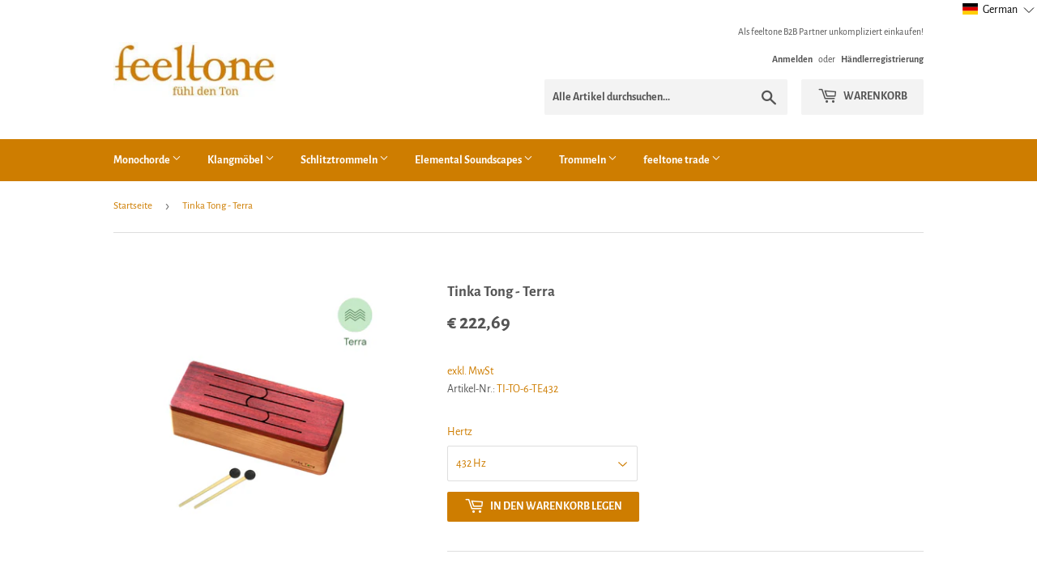

--- FILE ---
content_type: text/html; charset=utf-8
request_url: https://b2b.feeltone.com/products/tinka-tong-terra
body_size: 84445
content:
<!doctype html>
<html class="no-touch no-js" lang="de">
<head>

  
  <script>(function(H){H.className=H.className.replace(/\bno-js\b/,'js')})(document.documentElement)</script>
  <!-- Basic page needs ================================================== -->
  <meta charset="utf-8">
  <meta http-equiv="X-UA-Compatible" content="IE=edge,chrome=1">
  <!-- vor google verstecken ================================================== -->
  <meta name="robots" content="noindex">

  
  <link rel="shortcut icon" href="//b2b.feeltone.com/cdn/shop/files/favicon_1_32x32.jpg?v=1618047559" type="image/png" />
  

  <!-- Title and description ================================================== -->
  <title>
  Tinka Tong - Terra &ndash; feeltone_b2b
  </title>

  
    <meta name="description" content="Die kleine handliche Holzschlitztrommel - unsere Tinka Tong TerraAus unserer Elemental Soundscapes CollectionDie Tinka Tong Terra ist eine Holzschlitztrommel mit 6 Tönen, die speziell für das “Elemental Soundscapes” Klanginstrumenten-Set entwickelt wurde. Mit ihrer fein gestimmten Tonreihenfolge erzeugt sie einen warme">
  

  <!-- Product meta ================================================== -->
  <!-- /snippets/social-meta-tags.liquid -->




<meta property="og:site_name" content="feeltone_b2b">
<meta property="og:url" content="https://b2b.feeltone.com/products/tinka-tong-terra">
<meta property="og:title" content="Tinka Tong - Terra">
<meta property="og:type" content="product">
<meta property="og:description" content="Die kleine handliche Holzschlitztrommel - unsere Tinka Tong TerraAus unserer Elemental Soundscapes CollectionDie Tinka Tong Terra ist eine Holzschlitztrommel mit 6 Tönen, die speziell für das “Elemental Soundscapes” Klanginstrumenten-Set entwickelt wurde. Mit ihrer fein gestimmten Tonreihenfolge erzeugt sie einen warme">

  <meta property="og:price:amount" content="222,69">
  <meta property="og:price:currency" content="EUR">

<meta property="og:image" content="http://b2b.feeltone.com/cdn/shop/files/tito_terra01_1200x1200.jpg?v=1698922963">
<meta property="og:image:secure_url" content="https://b2b.feeltone.com/cdn/shop/files/tito_terra01_1200x1200.jpg?v=1698922963">


<meta name="twitter:card" content="summary_large_image">
<meta name="twitter:title" content="Tinka Tong - Terra">
<meta name="twitter:description" content="Die kleine handliche Holzschlitztrommel - unsere Tinka Tong TerraAus unserer Elemental Soundscapes CollectionDie Tinka Tong Terra ist eine Holzschlitztrommel mit 6 Tönen, die speziell für das “Elemental Soundscapes” Klanginstrumenten-Set entwickelt wurde. Mit ihrer fein gestimmten Tonreihenfolge erzeugt sie einen warme">


  <!-- Helpers ================================================== -->
  <link rel="canonical" href="https://b2b.feeltone.com/products/tinka-tong-terra">
  <meta name="viewport" content="width=device-width,initial-scale=1">

  <!-- CSS ================================================== -->
  <link href="//b2b.feeltone.com/cdn/shop/t/15/assets/theme.scss.css?v=76585885780624740571759332307" rel="stylesheet" type="text/css" media="all" />

  <!-- Header hook for plugins ================================================== -->
  <script>window.performance && window.performance.mark && window.performance.mark('shopify.content_for_header.start');</script><meta id="shopify-digital-wallet" name="shopify-digital-wallet" content="/49950097575/digital_wallets/dialog">
<link rel="alternate" hreflang="x-default" href="https://b2b.feeltone.com/products/tinka-tong-terra">
<link rel="alternate" hreflang="de" href="https://b2b.feeltone.com/products/tinka-tong-terra">
<link rel="alternate" hreflang="en" href="https://b2b.feeltone.com/en/products/tinka-tong-terra">
<link rel="alternate" hreflang="es" href="https://b2b.feeltone.com/es/products/tinka-tong-terra">
<link rel="alternate" hreflang="zh-Hans" href="https://b2b.feeltone.com/zh/products/tinka-tong-terra">
<link rel="alternate" hreflang="fr" href="https://b2b.feeltone.com/fr/products/tinka-tong-terra">
<link rel="alternate" hreflang="it" href="https://b2b.feeltone.com/it/products/tinka-tong-terra">
<link rel="alternate" hreflang="zh-Hans-CN" href="https://b2b.feeltone.com/zh-cn/products/tinka-tong-terra">
<link rel="alternate" hreflang="zh-Hans-AC" href="https://b2b.feeltone.com/zh/products/tinka-tong-terra">
<link rel="alternate" hreflang="zh-Hans-AD" href="https://b2b.feeltone.com/zh/products/tinka-tong-terra">
<link rel="alternate" hreflang="zh-Hans-AE" href="https://b2b.feeltone.com/zh/products/tinka-tong-terra">
<link rel="alternate" hreflang="zh-Hans-AF" href="https://b2b.feeltone.com/zh/products/tinka-tong-terra">
<link rel="alternate" hreflang="zh-Hans-AG" href="https://b2b.feeltone.com/zh/products/tinka-tong-terra">
<link rel="alternate" hreflang="zh-Hans-AI" href="https://b2b.feeltone.com/zh/products/tinka-tong-terra">
<link rel="alternate" hreflang="zh-Hans-AL" href="https://b2b.feeltone.com/zh/products/tinka-tong-terra">
<link rel="alternate" hreflang="zh-Hans-AM" href="https://b2b.feeltone.com/zh/products/tinka-tong-terra">
<link rel="alternate" hreflang="zh-Hans-AO" href="https://b2b.feeltone.com/zh/products/tinka-tong-terra">
<link rel="alternate" hreflang="zh-Hans-AR" href="https://b2b.feeltone.com/zh/products/tinka-tong-terra">
<link rel="alternate" hreflang="zh-Hans-AT" href="https://b2b.feeltone.com/zh/products/tinka-tong-terra">
<link rel="alternate" hreflang="zh-Hans-AU" href="https://b2b.feeltone.com/zh/products/tinka-tong-terra">
<link rel="alternate" hreflang="zh-Hans-AW" href="https://b2b.feeltone.com/zh/products/tinka-tong-terra">
<link rel="alternate" hreflang="zh-Hans-AX" href="https://b2b.feeltone.com/zh/products/tinka-tong-terra">
<link rel="alternate" hreflang="zh-Hans-AZ" href="https://b2b.feeltone.com/zh/products/tinka-tong-terra">
<link rel="alternate" hreflang="zh-Hans-BA" href="https://b2b.feeltone.com/zh/products/tinka-tong-terra">
<link rel="alternate" hreflang="zh-Hans-BB" href="https://b2b.feeltone.com/zh/products/tinka-tong-terra">
<link rel="alternate" hreflang="zh-Hans-BD" href="https://b2b.feeltone.com/zh/products/tinka-tong-terra">
<link rel="alternate" hreflang="zh-Hans-BE" href="https://b2b.feeltone.com/zh/products/tinka-tong-terra">
<link rel="alternate" hreflang="zh-Hans-BF" href="https://b2b.feeltone.com/zh/products/tinka-tong-terra">
<link rel="alternate" hreflang="zh-Hans-BG" href="https://b2b.feeltone.com/zh/products/tinka-tong-terra">
<link rel="alternate" hreflang="zh-Hans-BH" href="https://b2b.feeltone.com/zh/products/tinka-tong-terra">
<link rel="alternate" hreflang="zh-Hans-BI" href="https://b2b.feeltone.com/zh/products/tinka-tong-terra">
<link rel="alternate" hreflang="zh-Hans-BJ" href="https://b2b.feeltone.com/zh/products/tinka-tong-terra">
<link rel="alternate" hreflang="zh-Hans-BL" href="https://b2b.feeltone.com/zh/products/tinka-tong-terra">
<link rel="alternate" hreflang="zh-Hans-BM" href="https://b2b.feeltone.com/zh/products/tinka-tong-terra">
<link rel="alternate" hreflang="zh-Hans-BN" href="https://b2b.feeltone.com/zh/products/tinka-tong-terra">
<link rel="alternate" hreflang="zh-Hans-BO" href="https://b2b.feeltone.com/zh/products/tinka-tong-terra">
<link rel="alternate" hreflang="zh-Hans-BQ" href="https://b2b.feeltone.com/zh/products/tinka-tong-terra">
<link rel="alternate" hreflang="zh-Hans-BR" href="https://b2b.feeltone.com/zh/products/tinka-tong-terra">
<link rel="alternate" hreflang="zh-Hans-BS" href="https://b2b.feeltone.com/zh/products/tinka-tong-terra">
<link rel="alternate" hreflang="zh-Hans-BT" href="https://b2b.feeltone.com/zh/products/tinka-tong-terra">
<link rel="alternate" hreflang="zh-Hans-BW" href="https://b2b.feeltone.com/zh/products/tinka-tong-terra">
<link rel="alternate" hreflang="zh-Hans-BY" href="https://b2b.feeltone.com/zh/products/tinka-tong-terra">
<link rel="alternate" hreflang="zh-Hans-BZ" href="https://b2b.feeltone.com/zh/products/tinka-tong-terra">
<link rel="alternate" hreflang="zh-Hans-CA" href="https://b2b.feeltone.com/zh/products/tinka-tong-terra">
<link rel="alternate" hreflang="zh-Hans-CC" href="https://b2b.feeltone.com/zh/products/tinka-tong-terra">
<link rel="alternate" hreflang="zh-Hans-CD" href="https://b2b.feeltone.com/zh/products/tinka-tong-terra">
<link rel="alternate" hreflang="zh-Hans-CF" href="https://b2b.feeltone.com/zh/products/tinka-tong-terra">
<link rel="alternate" hreflang="zh-Hans-CG" href="https://b2b.feeltone.com/zh/products/tinka-tong-terra">
<link rel="alternate" hreflang="zh-Hans-CH" href="https://b2b.feeltone.com/zh/products/tinka-tong-terra">
<link rel="alternate" hreflang="zh-Hans-CI" href="https://b2b.feeltone.com/zh/products/tinka-tong-terra">
<link rel="alternate" hreflang="zh-Hans-CK" href="https://b2b.feeltone.com/zh/products/tinka-tong-terra">
<link rel="alternate" hreflang="zh-Hans-CL" href="https://b2b.feeltone.com/zh/products/tinka-tong-terra">
<link rel="alternate" hreflang="zh-Hans-CM" href="https://b2b.feeltone.com/zh/products/tinka-tong-terra">
<link rel="alternate" hreflang="zh-Hans-CO" href="https://b2b.feeltone.com/zh/products/tinka-tong-terra">
<link rel="alternate" hreflang="zh-Hans-CR" href="https://b2b.feeltone.com/zh/products/tinka-tong-terra">
<link rel="alternate" hreflang="zh-Hans-CV" href="https://b2b.feeltone.com/zh/products/tinka-tong-terra">
<link rel="alternate" hreflang="zh-Hans-CW" href="https://b2b.feeltone.com/zh/products/tinka-tong-terra">
<link rel="alternate" hreflang="zh-Hans-CX" href="https://b2b.feeltone.com/zh/products/tinka-tong-terra">
<link rel="alternate" hreflang="zh-Hans-CY" href="https://b2b.feeltone.com/zh/products/tinka-tong-terra">
<link rel="alternate" hreflang="zh-Hans-CZ" href="https://b2b.feeltone.com/zh/products/tinka-tong-terra">
<link rel="alternate" hreflang="zh-Hans-DE" href="https://b2b.feeltone.com/zh/products/tinka-tong-terra">
<link rel="alternate" hreflang="zh-Hans-DJ" href="https://b2b.feeltone.com/zh/products/tinka-tong-terra">
<link rel="alternate" hreflang="zh-Hans-DK" href="https://b2b.feeltone.com/zh/products/tinka-tong-terra">
<link rel="alternate" hreflang="zh-Hans-DM" href="https://b2b.feeltone.com/zh/products/tinka-tong-terra">
<link rel="alternate" hreflang="zh-Hans-DO" href="https://b2b.feeltone.com/zh/products/tinka-tong-terra">
<link rel="alternate" hreflang="zh-Hans-DZ" href="https://b2b.feeltone.com/zh/products/tinka-tong-terra">
<link rel="alternate" hreflang="zh-Hans-EC" href="https://b2b.feeltone.com/zh/products/tinka-tong-terra">
<link rel="alternate" hreflang="zh-Hans-EE" href="https://b2b.feeltone.com/zh/products/tinka-tong-terra">
<link rel="alternate" hreflang="zh-Hans-EG" href="https://b2b.feeltone.com/zh/products/tinka-tong-terra">
<link rel="alternate" hreflang="zh-Hans-EH" href="https://b2b.feeltone.com/zh/products/tinka-tong-terra">
<link rel="alternate" hreflang="zh-Hans-ER" href="https://b2b.feeltone.com/zh/products/tinka-tong-terra">
<link rel="alternate" hreflang="zh-Hans-ES" href="https://b2b.feeltone.com/zh/products/tinka-tong-terra">
<link rel="alternate" hreflang="zh-Hans-ET" href="https://b2b.feeltone.com/zh/products/tinka-tong-terra">
<link rel="alternate" hreflang="zh-Hans-FI" href="https://b2b.feeltone.com/zh/products/tinka-tong-terra">
<link rel="alternate" hreflang="zh-Hans-FJ" href="https://b2b.feeltone.com/zh/products/tinka-tong-terra">
<link rel="alternate" hreflang="zh-Hans-FK" href="https://b2b.feeltone.com/zh/products/tinka-tong-terra">
<link rel="alternate" hreflang="zh-Hans-FO" href="https://b2b.feeltone.com/zh/products/tinka-tong-terra">
<link rel="alternate" hreflang="zh-Hans-FR" href="https://b2b.feeltone.com/zh/products/tinka-tong-terra">
<link rel="alternate" hreflang="zh-Hans-GA" href="https://b2b.feeltone.com/zh/products/tinka-tong-terra">
<link rel="alternate" hreflang="zh-Hans-GB" href="https://b2b.feeltone.com/zh/products/tinka-tong-terra">
<link rel="alternate" hreflang="zh-Hans-GD" href="https://b2b.feeltone.com/zh/products/tinka-tong-terra">
<link rel="alternate" hreflang="zh-Hans-GE" href="https://b2b.feeltone.com/zh/products/tinka-tong-terra">
<link rel="alternate" hreflang="zh-Hans-GF" href="https://b2b.feeltone.com/zh/products/tinka-tong-terra">
<link rel="alternate" hreflang="zh-Hans-GG" href="https://b2b.feeltone.com/zh/products/tinka-tong-terra">
<link rel="alternate" hreflang="zh-Hans-GH" href="https://b2b.feeltone.com/zh/products/tinka-tong-terra">
<link rel="alternate" hreflang="zh-Hans-GI" href="https://b2b.feeltone.com/zh/products/tinka-tong-terra">
<link rel="alternate" hreflang="zh-Hans-GL" href="https://b2b.feeltone.com/zh/products/tinka-tong-terra">
<link rel="alternate" hreflang="zh-Hans-GM" href="https://b2b.feeltone.com/zh/products/tinka-tong-terra">
<link rel="alternate" hreflang="zh-Hans-GN" href="https://b2b.feeltone.com/zh/products/tinka-tong-terra">
<link rel="alternate" hreflang="zh-Hans-GP" href="https://b2b.feeltone.com/zh/products/tinka-tong-terra">
<link rel="alternate" hreflang="zh-Hans-GQ" href="https://b2b.feeltone.com/zh/products/tinka-tong-terra">
<link rel="alternate" hreflang="zh-Hans-GR" href="https://b2b.feeltone.com/zh/products/tinka-tong-terra">
<link rel="alternate" hreflang="zh-Hans-GS" href="https://b2b.feeltone.com/zh/products/tinka-tong-terra">
<link rel="alternate" hreflang="zh-Hans-GT" href="https://b2b.feeltone.com/zh/products/tinka-tong-terra">
<link rel="alternate" hreflang="zh-Hans-GW" href="https://b2b.feeltone.com/zh/products/tinka-tong-terra">
<link rel="alternate" hreflang="zh-Hans-GY" href="https://b2b.feeltone.com/zh/products/tinka-tong-terra">
<link rel="alternate" hreflang="zh-Hans-HK" href="https://b2b.feeltone.com/zh/products/tinka-tong-terra">
<link rel="alternate" hreflang="zh-Hans-HN" href="https://b2b.feeltone.com/zh/products/tinka-tong-terra">
<link rel="alternate" hreflang="zh-Hans-HR" href="https://b2b.feeltone.com/zh/products/tinka-tong-terra">
<link rel="alternate" hreflang="zh-Hans-HT" href="https://b2b.feeltone.com/zh/products/tinka-tong-terra">
<link rel="alternate" hreflang="zh-Hans-HU" href="https://b2b.feeltone.com/zh/products/tinka-tong-terra">
<link rel="alternate" hreflang="zh-Hans-ID" href="https://b2b.feeltone.com/zh/products/tinka-tong-terra">
<link rel="alternate" hreflang="zh-Hans-IE" href="https://b2b.feeltone.com/zh/products/tinka-tong-terra">
<link rel="alternate" hreflang="zh-Hans-IL" href="https://b2b.feeltone.com/zh/products/tinka-tong-terra">
<link rel="alternate" hreflang="zh-Hans-IM" href="https://b2b.feeltone.com/zh/products/tinka-tong-terra">
<link rel="alternate" hreflang="zh-Hans-IN" href="https://b2b.feeltone.com/zh/products/tinka-tong-terra">
<link rel="alternate" hreflang="zh-Hans-IO" href="https://b2b.feeltone.com/zh/products/tinka-tong-terra">
<link rel="alternate" hreflang="zh-Hans-IQ" href="https://b2b.feeltone.com/zh/products/tinka-tong-terra">
<link rel="alternate" hreflang="zh-Hans-IS" href="https://b2b.feeltone.com/zh/products/tinka-tong-terra">
<link rel="alternate" hreflang="zh-Hans-IT" href="https://b2b.feeltone.com/zh/products/tinka-tong-terra">
<link rel="alternate" hreflang="zh-Hans-JE" href="https://b2b.feeltone.com/zh/products/tinka-tong-terra">
<link rel="alternate" hreflang="zh-Hans-JM" href="https://b2b.feeltone.com/zh/products/tinka-tong-terra">
<link rel="alternate" hreflang="zh-Hans-JO" href="https://b2b.feeltone.com/zh/products/tinka-tong-terra">
<link rel="alternate" hreflang="zh-Hans-JP" href="https://b2b.feeltone.com/zh/products/tinka-tong-terra">
<link rel="alternate" hreflang="zh-Hans-KE" href="https://b2b.feeltone.com/zh/products/tinka-tong-terra">
<link rel="alternate" hreflang="zh-Hans-KG" href="https://b2b.feeltone.com/zh/products/tinka-tong-terra">
<link rel="alternate" hreflang="zh-Hans-KH" href="https://b2b.feeltone.com/zh/products/tinka-tong-terra">
<link rel="alternate" hreflang="zh-Hans-KI" href="https://b2b.feeltone.com/zh/products/tinka-tong-terra">
<link rel="alternate" hreflang="zh-Hans-KM" href="https://b2b.feeltone.com/zh/products/tinka-tong-terra">
<link rel="alternate" hreflang="zh-Hans-KN" href="https://b2b.feeltone.com/zh/products/tinka-tong-terra">
<link rel="alternate" hreflang="zh-Hans-KR" href="https://b2b.feeltone.com/zh/products/tinka-tong-terra">
<link rel="alternate" hreflang="zh-Hans-KW" href="https://b2b.feeltone.com/zh/products/tinka-tong-terra">
<link rel="alternate" hreflang="zh-Hans-KY" href="https://b2b.feeltone.com/zh/products/tinka-tong-terra">
<link rel="alternate" hreflang="zh-Hans-KZ" href="https://b2b.feeltone.com/zh/products/tinka-tong-terra">
<link rel="alternate" hreflang="zh-Hans-LA" href="https://b2b.feeltone.com/zh/products/tinka-tong-terra">
<link rel="alternate" hreflang="zh-Hans-LB" href="https://b2b.feeltone.com/zh/products/tinka-tong-terra">
<link rel="alternate" hreflang="zh-Hans-LC" href="https://b2b.feeltone.com/zh/products/tinka-tong-terra">
<link rel="alternate" hreflang="zh-Hans-LI" href="https://b2b.feeltone.com/zh/products/tinka-tong-terra">
<link rel="alternate" hreflang="zh-Hans-LK" href="https://b2b.feeltone.com/zh/products/tinka-tong-terra">
<link rel="alternate" hreflang="zh-Hans-LR" href="https://b2b.feeltone.com/zh/products/tinka-tong-terra">
<link rel="alternate" hreflang="zh-Hans-LS" href="https://b2b.feeltone.com/zh/products/tinka-tong-terra">
<link rel="alternate" hreflang="zh-Hans-LT" href="https://b2b.feeltone.com/zh/products/tinka-tong-terra">
<link rel="alternate" hreflang="zh-Hans-LU" href="https://b2b.feeltone.com/zh/products/tinka-tong-terra">
<link rel="alternate" hreflang="zh-Hans-LV" href="https://b2b.feeltone.com/zh/products/tinka-tong-terra">
<link rel="alternate" hreflang="zh-Hans-LY" href="https://b2b.feeltone.com/zh/products/tinka-tong-terra">
<link rel="alternate" hreflang="zh-Hans-MA" href="https://b2b.feeltone.com/zh/products/tinka-tong-terra">
<link rel="alternate" hreflang="zh-Hans-MC" href="https://b2b.feeltone.com/zh/products/tinka-tong-terra">
<link rel="alternate" hreflang="zh-Hans-MD" href="https://b2b.feeltone.com/zh/products/tinka-tong-terra">
<link rel="alternate" hreflang="zh-Hans-ME" href="https://b2b.feeltone.com/zh/products/tinka-tong-terra">
<link rel="alternate" hreflang="zh-Hans-MF" href="https://b2b.feeltone.com/zh/products/tinka-tong-terra">
<link rel="alternate" hreflang="zh-Hans-MG" href="https://b2b.feeltone.com/zh/products/tinka-tong-terra">
<link rel="alternate" hreflang="zh-Hans-MK" href="https://b2b.feeltone.com/zh/products/tinka-tong-terra">
<link rel="alternate" hreflang="zh-Hans-ML" href="https://b2b.feeltone.com/zh/products/tinka-tong-terra">
<link rel="alternate" hreflang="zh-Hans-MM" href="https://b2b.feeltone.com/zh/products/tinka-tong-terra">
<link rel="alternate" hreflang="zh-Hans-MN" href="https://b2b.feeltone.com/zh/products/tinka-tong-terra">
<link rel="alternate" hreflang="zh-Hans-MO" href="https://b2b.feeltone.com/zh/products/tinka-tong-terra">
<link rel="alternate" hreflang="zh-Hans-MQ" href="https://b2b.feeltone.com/zh/products/tinka-tong-terra">
<link rel="alternate" hreflang="zh-Hans-MR" href="https://b2b.feeltone.com/zh/products/tinka-tong-terra">
<link rel="alternate" hreflang="zh-Hans-MS" href="https://b2b.feeltone.com/zh/products/tinka-tong-terra">
<link rel="alternate" hreflang="zh-Hans-MT" href="https://b2b.feeltone.com/zh/products/tinka-tong-terra">
<link rel="alternate" hreflang="zh-Hans-MU" href="https://b2b.feeltone.com/zh/products/tinka-tong-terra">
<link rel="alternate" hreflang="zh-Hans-MV" href="https://b2b.feeltone.com/zh/products/tinka-tong-terra">
<link rel="alternate" hreflang="zh-Hans-MW" href="https://b2b.feeltone.com/zh/products/tinka-tong-terra">
<link rel="alternate" hreflang="zh-Hans-MX" href="https://b2b.feeltone.com/zh/products/tinka-tong-terra">
<link rel="alternate" hreflang="zh-Hans-MY" href="https://b2b.feeltone.com/zh/products/tinka-tong-terra">
<link rel="alternate" hreflang="zh-Hans-MZ" href="https://b2b.feeltone.com/zh/products/tinka-tong-terra">
<link rel="alternate" hreflang="zh-Hans-NA" href="https://b2b.feeltone.com/zh/products/tinka-tong-terra">
<link rel="alternate" hreflang="zh-Hans-NC" href="https://b2b.feeltone.com/zh/products/tinka-tong-terra">
<link rel="alternate" hreflang="zh-Hans-NE" href="https://b2b.feeltone.com/zh/products/tinka-tong-terra">
<link rel="alternate" hreflang="zh-Hans-NF" href="https://b2b.feeltone.com/zh/products/tinka-tong-terra">
<link rel="alternate" hreflang="zh-Hans-NG" href="https://b2b.feeltone.com/zh/products/tinka-tong-terra">
<link rel="alternate" hreflang="zh-Hans-NI" href="https://b2b.feeltone.com/zh/products/tinka-tong-terra">
<link rel="alternate" hreflang="zh-Hans-NL" href="https://b2b.feeltone.com/zh/products/tinka-tong-terra">
<link rel="alternate" hreflang="zh-Hans-NO" href="https://b2b.feeltone.com/zh/products/tinka-tong-terra">
<link rel="alternate" hreflang="zh-Hans-NP" href="https://b2b.feeltone.com/zh/products/tinka-tong-terra">
<link rel="alternate" hreflang="zh-Hans-NR" href="https://b2b.feeltone.com/zh/products/tinka-tong-terra">
<link rel="alternate" hreflang="zh-Hans-NU" href="https://b2b.feeltone.com/zh/products/tinka-tong-terra">
<link rel="alternate" hreflang="zh-Hans-NZ" href="https://b2b.feeltone.com/zh/products/tinka-tong-terra">
<link rel="alternate" hreflang="zh-Hans-OM" href="https://b2b.feeltone.com/zh/products/tinka-tong-terra">
<link rel="alternate" hreflang="zh-Hans-PA" href="https://b2b.feeltone.com/zh/products/tinka-tong-terra">
<link rel="alternate" hreflang="zh-Hans-PE" href="https://b2b.feeltone.com/zh/products/tinka-tong-terra">
<link rel="alternate" hreflang="zh-Hans-PF" href="https://b2b.feeltone.com/zh/products/tinka-tong-terra">
<link rel="alternate" hreflang="zh-Hans-PG" href="https://b2b.feeltone.com/zh/products/tinka-tong-terra">
<link rel="alternate" hreflang="zh-Hans-PH" href="https://b2b.feeltone.com/zh/products/tinka-tong-terra">
<link rel="alternate" hreflang="zh-Hans-PK" href="https://b2b.feeltone.com/zh/products/tinka-tong-terra">
<link rel="alternate" hreflang="zh-Hans-PL" href="https://b2b.feeltone.com/zh/products/tinka-tong-terra">
<link rel="alternate" hreflang="zh-Hans-PM" href="https://b2b.feeltone.com/zh/products/tinka-tong-terra">
<link rel="alternate" hreflang="zh-Hans-PN" href="https://b2b.feeltone.com/zh/products/tinka-tong-terra">
<link rel="alternate" hreflang="zh-Hans-PS" href="https://b2b.feeltone.com/zh/products/tinka-tong-terra">
<link rel="alternate" hreflang="zh-Hans-PT" href="https://b2b.feeltone.com/zh/products/tinka-tong-terra">
<link rel="alternate" hreflang="zh-Hans-PY" href="https://b2b.feeltone.com/zh/products/tinka-tong-terra">
<link rel="alternate" hreflang="zh-Hans-QA" href="https://b2b.feeltone.com/zh/products/tinka-tong-terra">
<link rel="alternate" hreflang="zh-Hans-RE" href="https://b2b.feeltone.com/zh/products/tinka-tong-terra">
<link rel="alternate" hreflang="zh-Hans-RO" href="https://b2b.feeltone.com/zh/products/tinka-tong-terra">
<link rel="alternate" hreflang="zh-Hans-RS" href="https://b2b.feeltone.com/zh/products/tinka-tong-terra">
<link rel="alternate" hreflang="zh-Hans-RU" href="https://b2b.feeltone.com/zh/products/tinka-tong-terra">
<link rel="alternate" hreflang="zh-Hans-RW" href="https://b2b.feeltone.com/zh/products/tinka-tong-terra">
<link rel="alternate" hreflang="zh-Hans-SA" href="https://b2b.feeltone.com/zh/products/tinka-tong-terra">
<link rel="alternate" hreflang="zh-Hans-SB" href="https://b2b.feeltone.com/zh/products/tinka-tong-terra">
<link rel="alternate" hreflang="zh-Hans-SC" href="https://b2b.feeltone.com/zh/products/tinka-tong-terra">
<link rel="alternate" hreflang="zh-Hans-SD" href="https://b2b.feeltone.com/zh/products/tinka-tong-terra">
<link rel="alternate" hreflang="zh-Hans-SE" href="https://b2b.feeltone.com/zh/products/tinka-tong-terra">
<link rel="alternate" hreflang="zh-Hans-SG" href="https://b2b.feeltone.com/zh/products/tinka-tong-terra">
<link rel="alternate" hreflang="zh-Hans-SH" href="https://b2b.feeltone.com/zh/products/tinka-tong-terra">
<link rel="alternate" hreflang="zh-Hans-SI" href="https://b2b.feeltone.com/zh/products/tinka-tong-terra">
<link rel="alternate" hreflang="zh-Hans-SJ" href="https://b2b.feeltone.com/zh/products/tinka-tong-terra">
<link rel="alternate" hreflang="zh-Hans-SK" href="https://b2b.feeltone.com/zh/products/tinka-tong-terra">
<link rel="alternate" hreflang="zh-Hans-SL" href="https://b2b.feeltone.com/zh/products/tinka-tong-terra">
<link rel="alternate" hreflang="zh-Hans-SM" href="https://b2b.feeltone.com/zh/products/tinka-tong-terra">
<link rel="alternate" hreflang="zh-Hans-SN" href="https://b2b.feeltone.com/zh/products/tinka-tong-terra">
<link rel="alternate" hreflang="zh-Hans-SO" href="https://b2b.feeltone.com/zh/products/tinka-tong-terra">
<link rel="alternate" hreflang="zh-Hans-SR" href="https://b2b.feeltone.com/zh/products/tinka-tong-terra">
<link rel="alternate" hreflang="zh-Hans-SS" href="https://b2b.feeltone.com/zh/products/tinka-tong-terra">
<link rel="alternate" hreflang="zh-Hans-ST" href="https://b2b.feeltone.com/zh/products/tinka-tong-terra">
<link rel="alternate" hreflang="zh-Hans-SV" href="https://b2b.feeltone.com/zh/products/tinka-tong-terra">
<link rel="alternate" hreflang="zh-Hans-SX" href="https://b2b.feeltone.com/zh/products/tinka-tong-terra">
<link rel="alternate" hreflang="zh-Hans-SZ" href="https://b2b.feeltone.com/zh/products/tinka-tong-terra">
<link rel="alternate" hreflang="zh-Hans-TA" href="https://b2b.feeltone.com/zh/products/tinka-tong-terra">
<link rel="alternate" hreflang="zh-Hans-TC" href="https://b2b.feeltone.com/zh/products/tinka-tong-terra">
<link rel="alternate" hreflang="zh-Hans-TD" href="https://b2b.feeltone.com/zh/products/tinka-tong-terra">
<link rel="alternate" hreflang="zh-Hans-TF" href="https://b2b.feeltone.com/zh/products/tinka-tong-terra">
<link rel="alternate" hreflang="zh-Hans-TG" href="https://b2b.feeltone.com/zh/products/tinka-tong-terra">
<link rel="alternate" hreflang="zh-Hans-TH" href="https://b2b.feeltone.com/zh/products/tinka-tong-terra">
<link rel="alternate" hreflang="zh-Hans-TJ" href="https://b2b.feeltone.com/zh/products/tinka-tong-terra">
<link rel="alternate" hreflang="zh-Hans-TK" href="https://b2b.feeltone.com/zh/products/tinka-tong-terra">
<link rel="alternate" hreflang="zh-Hans-TL" href="https://b2b.feeltone.com/zh/products/tinka-tong-terra">
<link rel="alternate" hreflang="zh-Hans-TM" href="https://b2b.feeltone.com/zh/products/tinka-tong-terra">
<link rel="alternate" hreflang="zh-Hans-TN" href="https://b2b.feeltone.com/zh/products/tinka-tong-terra">
<link rel="alternate" hreflang="zh-Hans-TO" href="https://b2b.feeltone.com/zh/products/tinka-tong-terra">
<link rel="alternate" hreflang="zh-Hans-TR" href="https://b2b.feeltone.com/zh/products/tinka-tong-terra">
<link rel="alternate" hreflang="zh-Hans-TT" href="https://b2b.feeltone.com/zh/products/tinka-tong-terra">
<link rel="alternate" hreflang="zh-Hans-TV" href="https://b2b.feeltone.com/zh/products/tinka-tong-terra">
<link rel="alternate" hreflang="zh-Hans-TW" href="https://b2b.feeltone.com/zh/products/tinka-tong-terra">
<link rel="alternate" hreflang="zh-Hans-TZ" href="https://b2b.feeltone.com/zh/products/tinka-tong-terra">
<link rel="alternate" hreflang="zh-Hans-UA" href="https://b2b.feeltone.com/zh/products/tinka-tong-terra">
<link rel="alternate" hreflang="zh-Hans-UG" href="https://b2b.feeltone.com/zh/products/tinka-tong-terra">
<link rel="alternate" hreflang="zh-Hans-UM" href="https://b2b.feeltone.com/zh/products/tinka-tong-terra">
<link rel="alternate" hreflang="zh-Hans-US" href="https://b2b.feeltone.com/zh/products/tinka-tong-terra">
<link rel="alternate" hreflang="zh-Hans-UY" href="https://b2b.feeltone.com/zh/products/tinka-tong-terra">
<link rel="alternate" hreflang="zh-Hans-UZ" href="https://b2b.feeltone.com/zh/products/tinka-tong-terra">
<link rel="alternate" hreflang="zh-Hans-VA" href="https://b2b.feeltone.com/zh/products/tinka-tong-terra">
<link rel="alternate" hreflang="zh-Hans-VC" href="https://b2b.feeltone.com/zh/products/tinka-tong-terra">
<link rel="alternate" hreflang="zh-Hans-VE" href="https://b2b.feeltone.com/zh/products/tinka-tong-terra">
<link rel="alternate" hreflang="zh-Hans-VG" href="https://b2b.feeltone.com/zh/products/tinka-tong-terra">
<link rel="alternate" hreflang="zh-Hans-VN" href="https://b2b.feeltone.com/zh/products/tinka-tong-terra">
<link rel="alternate" hreflang="zh-Hans-VU" href="https://b2b.feeltone.com/zh/products/tinka-tong-terra">
<link rel="alternate" hreflang="zh-Hans-WF" href="https://b2b.feeltone.com/zh/products/tinka-tong-terra">
<link rel="alternate" hreflang="zh-Hans-WS" href="https://b2b.feeltone.com/zh/products/tinka-tong-terra">
<link rel="alternate" hreflang="zh-Hans-XK" href="https://b2b.feeltone.com/zh/products/tinka-tong-terra">
<link rel="alternate" hreflang="zh-Hans-YE" href="https://b2b.feeltone.com/zh/products/tinka-tong-terra">
<link rel="alternate" hreflang="zh-Hans-YT" href="https://b2b.feeltone.com/zh/products/tinka-tong-terra">
<link rel="alternate" hreflang="zh-Hans-ZA" href="https://b2b.feeltone.com/zh/products/tinka-tong-terra">
<link rel="alternate" hreflang="zh-Hans-ZM" href="https://b2b.feeltone.com/zh/products/tinka-tong-terra">
<link rel="alternate" hreflang="zh-Hans-ZW" href="https://b2b.feeltone.com/zh/products/tinka-tong-terra">
<link rel="alternate" type="application/json+oembed" href="https://b2b.feeltone.com/products/tinka-tong-terra.oembed">
<script async="async" src="/checkouts/internal/preloads.js?locale=de-DE"></script>
<script id="shopify-features" type="application/json">{"accessToken":"0dca392c7dcf85e4381ac180960e8cdd","betas":["rich-media-storefront-analytics"],"domain":"b2b.feeltone.com","predictiveSearch":true,"shopId":49950097575,"locale":"de"}</script>
<script>var Shopify = Shopify || {};
Shopify.shop = "feeltone-b2b.myshopify.com";
Shopify.locale = "de";
Shopify.currency = {"active":"EUR","rate":"1.0"};
Shopify.country = "DE";
Shopify.theme = {"name":"Live-June-04-2021","id":123457831079,"schema_name":"Supply","schema_version":"9.2.0","theme_store_id":679,"role":"main"};
Shopify.theme.handle = "null";
Shopify.theme.style = {"id":null,"handle":null};
Shopify.cdnHost = "b2b.feeltone.com/cdn";
Shopify.routes = Shopify.routes || {};
Shopify.routes.root = "/";</script>
<script type="module">!function(o){(o.Shopify=o.Shopify||{}).modules=!0}(window);</script>
<script>!function(o){function n(){var o=[];function n(){o.push(Array.prototype.slice.apply(arguments))}return n.q=o,n}var t=o.Shopify=o.Shopify||{};t.loadFeatures=n(),t.autoloadFeatures=n()}(window);</script>
<script id="shop-js-analytics" type="application/json">{"pageType":"product"}</script>
<script defer="defer" async type="module" src="//b2b.feeltone.com/cdn/shopifycloud/shop-js/modules/v2/client.init-shop-cart-sync_e98Ab_XN.de.esm.js"></script>
<script defer="defer" async type="module" src="//b2b.feeltone.com/cdn/shopifycloud/shop-js/modules/v2/chunk.common_Pcw9EP95.esm.js"></script>
<script defer="defer" async type="module" src="//b2b.feeltone.com/cdn/shopifycloud/shop-js/modules/v2/chunk.modal_CzmY4ZhL.esm.js"></script>
<script type="module">
  await import("//b2b.feeltone.com/cdn/shopifycloud/shop-js/modules/v2/client.init-shop-cart-sync_e98Ab_XN.de.esm.js");
await import("//b2b.feeltone.com/cdn/shopifycloud/shop-js/modules/v2/chunk.common_Pcw9EP95.esm.js");
await import("//b2b.feeltone.com/cdn/shopifycloud/shop-js/modules/v2/chunk.modal_CzmY4ZhL.esm.js");

  window.Shopify.SignInWithShop?.initShopCartSync?.({"fedCMEnabled":true,"windoidEnabled":true});

</script>
<script id="__st">var __st={"a":49950097575,"offset":3600,"reqid":"b29474d2-3876-4749-aa37-5a6624d15cb3-1769500190","pageurl":"b2b.feeltone.com\/products\/tinka-tong-terra","u":"d0ba1cc312bc","p":"product","rtyp":"product","rid":8326199968008};</script>
<script>window.ShopifyPaypalV4VisibilityTracking = true;</script>
<script id="captcha-bootstrap">!function(){'use strict';const t='contact',e='account',n='new_comment',o=[[t,t],['blogs',n],['comments',n],[t,'customer']],c=[[e,'customer_login'],[e,'guest_login'],[e,'recover_customer_password'],[e,'create_customer']],r=t=>t.map((([t,e])=>`form[action*='/${t}']:not([data-nocaptcha='true']) input[name='form_type'][value='${e}']`)).join(','),a=t=>()=>t?[...document.querySelectorAll(t)].map((t=>t.form)):[];function s(){const t=[...o],e=r(t);return a(e)}const i='password',u='form_key',d=['recaptcha-v3-token','g-recaptcha-response','h-captcha-response',i],f=()=>{try{return window.sessionStorage}catch{return}},m='__shopify_v',_=t=>t.elements[u];function p(t,e,n=!1){try{const o=window.sessionStorage,c=JSON.parse(o.getItem(e)),{data:r}=function(t){const{data:e,action:n}=t;return t[m]||n?{data:e,action:n}:{data:t,action:n}}(c);for(const[e,n]of Object.entries(r))t.elements[e]&&(t.elements[e].value=n);n&&o.removeItem(e)}catch(o){console.error('form repopulation failed',{error:o})}}const l='form_type',E='cptcha';function T(t){t.dataset[E]=!0}const w=window,h=w.document,L='Shopify',v='ce_forms',y='captcha';let A=!1;((t,e)=>{const n=(g='f06e6c50-85a8-45c8-87d0-21a2b65856fe',I='https://cdn.shopify.com/shopifycloud/storefront-forms-hcaptcha/ce_storefront_forms_captcha_hcaptcha.v1.5.2.iife.js',D={infoText:'Durch hCaptcha geschützt',privacyText:'Datenschutz',termsText:'Allgemeine Geschäftsbedingungen'},(t,e,n)=>{const o=w[L][v],c=o.bindForm;if(c)return c(t,g,e,D).then(n);var r;o.q.push([[t,g,e,D],n]),r=I,A||(h.body.append(Object.assign(h.createElement('script'),{id:'captcha-provider',async:!0,src:r})),A=!0)});var g,I,D;w[L]=w[L]||{},w[L][v]=w[L][v]||{},w[L][v].q=[],w[L][y]=w[L][y]||{},w[L][y].protect=function(t,e){n(t,void 0,e),T(t)},Object.freeze(w[L][y]),function(t,e,n,w,h,L){const[v,y,A,g]=function(t,e,n){const i=e?o:[],u=t?c:[],d=[...i,...u],f=r(d),m=r(i),_=r(d.filter((([t,e])=>n.includes(e))));return[a(f),a(m),a(_),s()]}(w,h,L),I=t=>{const e=t.target;return e instanceof HTMLFormElement?e:e&&e.form},D=t=>v().includes(t);t.addEventListener('submit',(t=>{const e=I(t);if(!e)return;const n=D(e)&&!e.dataset.hcaptchaBound&&!e.dataset.recaptchaBound,o=_(e),c=g().includes(e)&&(!o||!o.value);(n||c)&&t.preventDefault(),c&&!n&&(function(t){try{if(!f())return;!function(t){const e=f();if(!e)return;const n=_(t);if(!n)return;const o=n.value;o&&e.removeItem(o)}(t);const e=Array.from(Array(32),(()=>Math.random().toString(36)[2])).join('');!function(t,e){_(t)||t.append(Object.assign(document.createElement('input'),{type:'hidden',name:u})),t.elements[u].value=e}(t,e),function(t,e){const n=f();if(!n)return;const o=[...t.querySelectorAll(`input[type='${i}']`)].map((({name:t})=>t)),c=[...d,...o],r={};for(const[a,s]of new FormData(t).entries())c.includes(a)||(r[a]=s);n.setItem(e,JSON.stringify({[m]:1,action:t.action,data:r}))}(t,e)}catch(e){console.error('failed to persist form',e)}}(e),e.submit())}));const S=(t,e)=>{t&&!t.dataset[E]&&(n(t,e.some((e=>e===t))),T(t))};for(const o of['focusin','change'])t.addEventListener(o,(t=>{const e=I(t);D(e)&&S(e,y())}));const B=e.get('form_key'),M=e.get(l),P=B&&M;t.addEventListener('DOMContentLoaded',(()=>{const t=y();if(P)for(const e of t)e.elements[l].value===M&&p(e,B);[...new Set([...A(),...v().filter((t=>'true'===t.dataset.shopifyCaptcha))])].forEach((e=>S(e,t)))}))}(h,new URLSearchParams(w.location.search),n,t,e,['guest_login'])})(!0,!0)}();</script>
<script integrity="sha256-4kQ18oKyAcykRKYeNunJcIwy7WH5gtpwJnB7kiuLZ1E=" data-source-attribution="shopify.loadfeatures" defer="defer" src="//b2b.feeltone.com/cdn/shopifycloud/storefront/assets/storefront/load_feature-a0a9edcb.js" crossorigin="anonymous"></script>
<script data-source-attribution="shopify.dynamic_checkout.dynamic.init">var Shopify=Shopify||{};Shopify.PaymentButton=Shopify.PaymentButton||{isStorefrontPortableWallets:!0,init:function(){window.Shopify.PaymentButton.init=function(){};var t=document.createElement("script");t.src="https://b2b.feeltone.com/cdn/shopifycloud/portable-wallets/latest/portable-wallets.de.js",t.type="module",document.head.appendChild(t)}};
</script>
<script data-source-attribution="shopify.dynamic_checkout.buyer_consent">
  function portableWalletsHideBuyerConsent(e){var t=document.getElementById("shopify-buyer-consent"),n=document.getElementById("shopify-subscription-policy-button");t&&n&&(t.classList.add("hidden"),t.setAttribute("aria-hidden","true"),n.removeEventListener("click",e))}function portableWalletsShowBuyerConsent(e){var t=document.getElementById("shopify-buyer-consent"),n=document.getElementById("shopify-subscription-policy-button");t&&n&&(t.classList.remove("hidden"),t.removeAttribute("aria-hidden"),n.addEventListener("click",e))}window.Shopify?.PaymentButton&&(window.Shopify.PaymentButton.hideBuyerConsent=portableWalletsHideBuyerConsent,window.Shopify.PaymentButton.showBuyerConsent=portableWalletsShowBuyerConsent);
</script>
<script data-source-attribution="shopify.dynamic_checkout.cart.bootstrap">document.addEventListener("DOMContentLoaded",(function(){function t(){return document.querySelector("shopify-accelerated-checkout-cart, shopify-accelerated-checkout")}if(t())Shopify.PaymentButton.init();else{new MutationObserver((function(e,n){t()&&(Shopify.PaymentButton.init(),n.disconnect())})).observe(document.body,{childList:!0,subtree:!0})}}));
</script>
<script id='scb4127' type='text/javascript' async='' src='https://b2b.feeltone.com/cdn/shopifycloud/privacy-banner/storefront-banner.js'></script>
<script>window.performance && window.performance.mark && window.performance.mark('shopify.content_for_header.end');</script>

  
  

  <script src="//b2b.feeltone.com/cdn/shop/t/15/assets/jquery-2.2.3.min.js?v=58211863146907186831622804287" type="text/javascript"></script>

  <script src="//b2b.feeltone.com/cdn/shop/t/15/assets/lazysizes.min.js?v=8147953233334221341622804288" async="async"></script>
  <script src="//b2b.feeltone.com/cdn/shop/t/15/assets/vendor.js?v=106177282645720727331622804294" defer="defer"></script>
  <script src="//b2b.feeltone.com/cdn/shop/t/15/assets/theme.js?v=138604815315328230341622804306" defer="defer"></script>


	<script type="text/javascript" src="//b2b.feeltone.com/cdn/shop/t/15/assets/globorequestforquote_params.js?v=107080162438084719521622804283" ></script>
<script type="text/javascript">
    var GRFQConfigs = GRFQConfigs || {};
    GRFQConfigs.customer = {
        'id': '',
        'email': '',
        'name': ''
    };
    GRFQConfigs.pageempty = "Your quote is currently empty."
    GRFQConfigs.product = {"id":8326199968008,"title":"Tinka Tong - Terra","handle":"tinka-tong-terra","description":"\u003ch3\u003eDie kleine handliche Holzschlitztrommel - unsere Tinka Tong Terra\u003c\/h3\u003e\u003ch5\u003eAus unserer Elemental Soundscapes Collection\u003c\/h5\u003e\u003cp\u003eDie Tinka Tong Terra ist eine Holzschlitztrommel mit 6 Tönen, die speziell für das “Elemental Soundscapes” Klanginstrumenten-Set entwickelt wurde. Mit ihrer fein gestimmten Tonreihenfolge erzeugt sie einen warmen und melodischen Klang, der perfekt zu den anderen Klängen der Serie passt. Die Tinka Tong verleiht jedem Musikstück eine warme und angenehme Note und schafft eine gute Balance bzw. Ergänzung zu metallischen Klängen.\u003c\/p\u003e\u003cp\u003e\u003ciframe allow=\"accelerometer; autoplay; clipboard-write; encrypted-media; gyroscope; picture-in-picture; web-share\" allowfullscreen=\"\" frameborder=\"0\" height=\"720\" referrerpolicy=\"strict-origin-when-cross-origin\" src=\"https:\/\/www.youtube.com\/embed\/R-cjO6Te28k\" title=\"Elemental Soundscpapes - Tinka Tong Terra\" width=\"1280\"\u003e\u003c\/iframe\u003e\u003c\/p\u003e\u003ch6\u003e\n\u003ca href=\"https:\/\/www.feeltone.com\/pages\/mediabereich\" style=\"color: #cd7e29;\" target=\"_blank\" title=\"feeltone-Media\"\u003efeeltone Medienbereich\u003c\/a\u003e  \/\/  \u003ca href=\"https:\/\/www.youtube.com\/channel\/UCVsN6xeKSfgwZODzRAMt38g\" style=\"color: #cd7e29;\" target=\"_blank\" title=\"YouTube\"\u003eweitere Videos auf YouTube \u003c\/a\u003e\n\u003c\/h6\u003e\u003ch4\u003e \u003c\/h4\u003e\u003ch3\u003eTinka Tong auf einen Blick:\u003c\/h3\u003e\u003cul\u003e\n\u003cli\u003e6 Töne in C-Dur, TERRA Stimmung\u003c\/li\u003e\n\u003cli\u003eTonreihenfolge: G - C - E - F - G - C\u003c\/li\u003e\n\u003cli\u003everbaute Hölzer: Padouk (Pterocarpus soyauxii) und Kirsche (Prunus serotina)\u003c\/li\u003e\n\u003cli\u003eMaße: 30 x 12 x 9 cm\u003c\/li\u003e\n\u003cli\u003eZubehör: 2 Schlägel\u003c\/li\u003e\n\u003cli\u003ePraktisches Griffloch im Boden\u003c\/li\u003e\n\u003cli\u003eBiologisch mit Hartwachs-Öl behandelt\u003c\/li\u003e\n\u003cli\u003eFarbprofil: Grün\u003c\/li\u003e\n\u003cli\u003eMade in Germany - by feeltone\u003c\/li\u003e\n\u003c\/ul\u003e\u003cp\u003e \u003c\/p\u003e\u003ch3\u003eErstklassige Handwerkskunst: Die Tinka Tong - Terra von feeltone\u003c\/h3\u003e\u003cp\u003eSie ist ein wahrer Handschmeichler. Mit ihrer sauberen Verarbeitung und den weichen Rundungen bietet sie ein angenehmes haptisches Erlebnis. Das ansprechende Design der Tinka Tong besteht ausschließlich aus hochwertigem Holz. Für noch mehr Flexibilität beim Spielen verfügt die Tinka Tong über ein Griffloch am Boden, das ein Einhandspiel ermöglicht.\u003c\/p\u003e\u003cp\u003eDie \u003cstrong\u003e“Elemental Soundscapes Tinka Tong - Terra”\u003c\/strong\u003e wird sorgfältig im Einzel-Karton verpackt und ist zu 100% Made in Germany - by feeltone.\u003c\/p\u003e\u003cp\u003e \u003c\/p\u003e\u003ch3\u003eSpielweise der Tinka Tong Holzschlitztrommel\u003c\/h3\u003e\u003cp\u003eDie\u003cstrong\u003e Tinka Tong\u003c\/strong\u003e wird inklusive Schlägel geliefert und kann sowohl mit der Hand als auch mit den Fingern oder dem Schlägel gespielt werden. Bitte beachte, dass Du für den besten Klang und Garantie-Erhalt nur die mitgelieferten Schlägel verwendest. Mit dem Schlägel kannst Du auf der Tinka Tong dribbeln, hüpfen und wirbeln, um faszinierende Klanglandschaften zu erschaffen. Oder eine Hand kann den Schlägel halten, während die andere Hand ohne Schlägel spielt.\u003c\/p\u003e\u003cp\u003e \u003c\/p\u003e\u003ch3\u003eElemental Soundscapes – mehr als ein Set aus Klanginstrumenten\u003c\/h3\u003e\u003cp\u003eUnsere \u003cstrong\u003eElemental Soundscapes\u003c\/strong\u003e sind nicht nur Klanginstrumenten-Sets, sondern ein einzigartiges Konzept in Kooperation mit mehreren europäischen Instrumentenbauern und unserem US Partner „We play well together“ Gemeinsam mit ihnen haben wir von feeltone uns ein Ziel gesetzt: intuitiv spielbare Instrumente so zusammenzubringen, dass sie auch ohne langes Herumprobieren und ohne Kenntnisse von Noten gut miteinander klingen.\u003c\/p\u003e\u003cp\u003eJedes Instrumenten-Set ist aufeinander abgestimmt und passt besonders gut zu einem bestimmten Monochord von feeltone. “Terra” passt zu unseren Monochorden in der Stimmung C und F.\u003c\/p\u003e\u003cp\u003e \u003c\/p\u003e\u003ch3\u003eAngaben zur Produktsicherheit:\u003c\/h3\u003e\u003cp\u003e\u003cstrong\u003eProdukt: \u003c\/strong\u003eTinka-Tong\u003cbr\u003e\u003cstrong\u003eHersteller:\u003c\/strong\u003e feeltone - Ingo Böhme, Am Sonnenacker 2, 17440 Lassan\u003cbr\u003e\u003cstrong\u003eEmail: \u003c\/strong\u003e\u003ca href=\"mailto:shop@feeltone.com\" rel=\"noopener\" target=\"_blank\"\u003eshop@feeltone.com\u003c\/a\u003e\u003cbr\u003e\u003cstrong\u003eVeröffentlichung: \u003c\/strong\u003evor Dezember 2024\u003c\/p\u003e\u003cp\u003e\u003cstrong\u003eGefahrenhinweis: \u003c\/strong\u003e\u003c\/p\u003e\u003cp\u003eMan kann sich die Finger klemmen, wenn die Finger in die Schlitze, bzw. Öffnungen der Trommel gesteckt werden. Durch Sitzen auf den Zungen der Trommeln, oder  durch zu hartes Anschlagen, bzw Verkeilen von Gegenständen in den Öffnungen zwischen den Zungen können Zungen abbrechen, bzw. splittern und an diesen Stellen kann man sich Splitter einziehen, bzw. sich schneiden. Splitter am Instrument sind unverzüglich zu entfernen. Die Schlägel können mit Lutschern verwechselt werden und sollten nicht von Kindern in den Mund gesteckt werden. Auf der Unterseite ist zu vermeiden, daß Gegenstände in die Öffnung eingesteckt werden, das kann zum Klemmen führen.\u003c\/p\u003e","published_at":"2023-10-17T13:31:43+02:00","created_at":"2023-09-20T13:45:27+02:00","vendor":"feeltone","type":"","tags":["B2B","Schlitztrommeln","Schlitztrommeln - die Heiterkeit des Holzes","Tinka Tongs","unsere Schlitztrommeln"],"price":22269,"price_min":22269,"price_max":22269,"available":true,"price_varies":false,"compare_at_price":null,"compare_at_price_min":0,"compare_at_price_max":0,"compare_at_price_varies":false,"variants":[{"id":44731532640520,"title":"432 Hz","option1":"432 Hz","option2":null,"option3":null,"sku":"TI-TO-6-TE432","requires_shipping":true,"taxable":true,"featured_image":{"id":45643667308808,"product_id":8326199968008,"position":1,"created_at":"2023-11-02T12:02:40+01:00","updated_at":"2023-11-02T12:02:43+01:00","alt":"Tinka Tong - Terra","width":2000,"height":2000,"src":"\/\/b2b.feeltone.com\/cdn\/shop\/files\/tito_terra01.jpg?v=1698922963","variant_ids":[44731532640520,44731532673288]},"available":true,"name":"Tinka Tong - Terra - 432 Hz","public_title":"432 Hz","options":["432 Hz"],"price":22269,"weight":1450,"compare_at_price":null,"inventory_management":"shopify","barcode":"4250418412278","featured_media":{"alt":"Tinka Tong - Terra","id":38372255891720,"position":1,"preview_image":{"aspect_ratio":1.0,"height":2000,"width":2000,"src":"\/\/b2b.feeltone.com\/cdn\/shop\/files\/tito_terra01.jpg?v=1698922963"}},"requires_selling_plan":false,"selling_plan_allocations":[]},{"id":44731532673288,"title":"440 Hz","option1":"440 Hz","option2":null,"option3":null,"sku":"TI-TO-6-TE","requires_shipping":true,"taxable":true,"featured_image":{"id":45643667308808,"product_id":8326199968008,"position":1,"created_at":"2023-11-02T12:02:40+01:00","updated_at":"2023-11-02T12:02:43+01:00","alt":"Tinka Tong - Terra","width":2000,"height":2000,"src":"\/\/b2b.feeltone.com\/cdn\/shop\/files\/tito_terra01.jpg?v=1698922963","variant_ids":[44731532640520,44731532673288]},"available":true,"name":"Tinka Tong - Terra - 440 Hz","public_title":"440 Hz","options":["440 Hz"],"price":22269,"weight":1450,"compare_at_price":null,"inventory_management":"shopify","barcode":"4250418412261","featured_media":{"alt":"Tinka Tong - Terra","id":38372255891720,"position":1,"preview_image":{"aspect_ratio":1.0,"height":2000,"width":2000,"src":"\/\/b2b.feeltone.com\/cdn\/shop\/files\/tito_terra01.jpg?v=1698922963"}},"requires_selling_plan":false,"selling_plan_allocations":[]}],"images":["\/\/b2b.feeltone.com\/cdn\/shop\/files\/tito_terra01.jpg?v=1698922963"],"featured_image":"\/\/b2b.feeltone.com\/cdn\/shop\/files\/tito_terra01.jpg?v=1698922963","options":["Hertz"],"media":[{"alt":"Tinka Tong - Terra","id":38372255891720,"position":1,"preview_image":{"aspect_ratio":1.0,"height":2000,"width":2000,"src":"\/\/b2b.feeltone.com\/cdn\/shop\/files\/tito_terra01.jpg?v=1698922963"},"aspect_ratio":1.0,"height":2000,"media_type":"image","src":"\/\/b2b.feeltone.com\/cdn\/shop\/files\/tito_terra01.jpg?v=1698922963","width":2000}],"requires_selling_plan":false,"selling_plan_groups":[],"content":"\u003ch3\u003eDie kleine handliche Holzschlitztrommel - unsere Tinka Tong Terra\u003c\/h3\u003e\u003ch5\u003eAus unserer Elemental Soundscapes Collection\u003c\/h5\u003e\u003cp\u003eDie Tinka Tong Terra ist eine Holzschlitztrommel mit 6 Tönen, die speziell für das “Elemental Soundscapes” Klanginstrumenten-Set entwickelt wurde. Mit ihrer fein gestimmten Tonreihenfolge erzeugt sie einen warmen und melodischen Klang, der perfekt zu den anderen Klängen der Serie passt. Die Tinka Tong verleiht jedem Musikstück eine warme und angenehme Note und schafft eine gute Balance bzw. Ergänzung zu metallischen Klängen.\u003c\/p\u003e\u003cp\u003e\u003ciframe allow=\"accelerometer; autoplay; clipboard-write; encrypted-media; gyroscope; picture-in-picture; web-share\" allowfullscreen=\"\" frameborder=\"0\" height=\"720\" referrerpolicy=\"strict-origin-when-cross-origin\" src=\"https:\/\/www.youtube.com\/embed\/R-cjO6Te28k\" title=\"Elemental Soundscpapes - Tinka Tong Terra\" width=\"1280\"\u003e\u003c\/iframe\u003e\u003c\/p\u003e\u003ch6\u003e\n\u003ca href=\"https:\/\/www.feeltone.com\/pages\/mediabereich\" style=\"color: #cd7e29;\" target=\"_blank\" title=\"feeltone-Media\"\u003efeeltone Medienbereich\u003c\/a\u003e  \/\/  \u003ca href=\"https:\/\/www.youtube.com\/channel\/UCVsN6xeKSfgwZODzRAMt38g\" style=\"color: #cd7e29;\" target=\"_blank\" title=\"YouTube\"\u003eweitere Videos auf YouTube \u003c\/a\u003e\n\u003c\/h6\u003e\u003ch4\u003e \u003c\/h4\u003e\u003ch3\u003eTinka Tong auf einen Blick:\u003c\/h3\u003e\u003cul\u003e\n\u003cli\u003e6 Töne in C-Dur, TERRA Stimmung\u003c\/li\u003e\n\u003cli\u003eTonreihenfolge: G - C - E - F - G - C\u003c\/li\u003e\n\u003cli\u003everbaute Hölzer: Padouk (Pterocarpus soyauxii) und Kirsche (Prunus serotina)\u003c\/li\u003e\n\u003cli\u003eMaße: 30 x 12 x 9 cm\u003c\/li\u003e\n\u003cli\u003eZubehör: 2 Schlägel\u003c\/li\u003e\n\u003cli\u003ePraktisches Griffloch im Boden\u003c\/li\u003e\n\u003cli\u003eBiologisch mit Hartwachs-Öl behandelt\u003c\/li\u003e\n\u003cli\u003eFarbprofil: Grün\u003c\/li\u003e\n\u003cli\u003eMade in Germany - by feeltone\u003c\/li\u003e\n\u003c\/ul\u003e\u003cp\u003e \u003c\/p\u003e\u003ch3\u003eErstklassige Handwerkskunst: Die Tinka Tong - Terra von feeltone\u003c\/h3\u003e\u003cp\u003eSie ist ein wahrer Handschmeichler. Mit ihrer sauberen Verarbeitung und den weichen Rundungen bietet sie ein angenehmes haptisches Erlebnis. Das ansprechende Design der Tinka Tong besteht ausschließlich aus hochwertigem Holz. Für noch mehr Flexibilität beim Spielen verfügt die Tinka Tong über ein Griffloch am Boden, das ein Einhandspiel ermöglicht.\u003c\/p\u003e\u003cp\u003eDie \u003cstrong\u003e“Elemental Soundscapes Tinka Tong - Terra”\u003c\/strong\u003e wird sorgfältig im Einzel-Karton verpackt und ist zu 100% Made in Germany - by feeltone.\u003c\/p\u003e\u003cp\u003e \u003c\/p\u003e\u003ch3\u003eSpielweise der Tinka Tong Holzschlitztrommel\u003c\/h3\u003e\u003cp\u003eDie\u003cstrong\u003e Tinka Tong\u003c\/strong\u003e wird inklusive Schlägel geliefert und kann sowohl mit der Hand als auch mit den Fingern oder dem Schlägel gespielt werden. Bitte beachte, dass Du für den besten Klang und Garantie-Erhalt nur die mitgelieferten Schlägel verwendest. Mit dem Schlägel kannst Du auf der Tinka Tong dribbeln, hüpfen und wirbeln, um faszinierende Klanglandschaften zu erschaffen. Oder eine Hand kann den Schlägel halten, während die andere Hand ohne Schlägel spielt.\u003c\/p\u003e\u003cp\u003e \u003c\/p\u003e\u003ch3\u003eElemental Soundscapes – mehr als ein Set aus Klanginstrumenten\u003c\/h3\u003e\u003cp\u003eUnsere \u003cstrong\u003eElemental Soundscapes\u003c\/strong\u003e sind nicht nur Klanginstrumenten-Sets, sondern ein einzigartiges Konzept in Kooperation mit mehreren europäischen Instrumentenbauern und unserem US Partner „We play well together“ Gemeinsam mit ihnen haben wir von feeltone uns ein Ziel gesetzt: intuitiv spielbare Instrumente so zusammenzubringen, dass sie auch ohne langes Herumprobieren und ohne Kenntnisse von Noten gut miteinander klingen.\u003c\/p\u003e\u003cp\u003eJedes Instrumenten-Set ist aufeinander abgestimmt und passt besonders gut zu einem bestimmten Monochord von feeltone. “Terra” passt zu unseren Monochorden in der Stimmung C und F.\u003c\/p\u003e\u003cp\u003e \u003c\/p\u003e\u003ch3\u003eAngaben zur Produktsicherheit:\u003c\/h3\u003e\u003cp\u003e\u003cstrong\u003eProdukt: \u003c\/strong\u003eTinka-Tong\u003cbr\u003e\u003cstrong\u003eHersteller:\u003c\/strong\u003e feeltone - Ingo Böhme, Am Sonnenacker 2, 17440 Lassan\u003cbr\u003e\u003cstrong\u003eEmail: \u003c\/strong\u003e\u003ca href=\"mailto:shop@feeltone.com\" rel=\"noopener\" target=\"_blank\"\u003eshop@feeltone.com\u003c\/a\u003e\u003cbr\u003e\u003cstrong\u003eVeröffentlichung: \u003c\/strong\u003evor Dezember 2024\u003c\/p\u003e\u003cp\u003e\u003cstrong\u003eGefahrenhinweis: \u003c\/strong\u003e\u003c\/p\u003e\u003cp\u003eMan kann sich die Finger klemmen, wenn die Finger in die Schlitze, bzw. Öffnungen der Trommel gesteckt werden. Durch Sitzen auf den Zungen der Trommeln, oder  durch zu hartes Anschlagen, bzw Verkeilen von Gegenständen in den Öffnungen zwischen den Zungen können Zungen abbrechen, bzw. splittern und an diesen Stellen kann man sich Splitter einziehen, bzw. sich schneiden. Splitter am Instrument sind unverzüglich zu entfernen. Die Schlägel können mit Lutschern verwechselt werden und sollten nicht von Kindern in den Mund gesteckt werden. Auf der Unterseite ist zu vermeiden, daß Gegenstände in die Öffnung eingesteckt werden, das kann zum Klemmen führen.\u003c\/p\u003e"};
            GRFQConfigs.product.selected_or_first_available_variant = {"id":44731532640520,"title":"432 Hz","option1":"432 Hz","option2":null,"option3":null,"sku":"TI-TO-6-TE432","requires_shipping":true,"taxable":true,"featured_image":{"id":45643667308808,"product_id":8326199968008,"position":1,"created_at":"2023-11-02T12:02:40+01:00","updated_at":"2023-11-02T12:02:43+01:00","alt":"Tinka Tong - Terra","width":2000,"height":2000,"src":"\/\/b2b.feeltone.com\/cdn\/shop\/files\/tito_terra01.jpg?v=1698922963","variant_ids":[44731532640520,44731532673288]},"available":true,"name":"Tinka Tong - Terra - 432 Hz","public_title":"432 Hz","options":["432 Hz"],"price":22269,"weight":1450,"compare_at_price":null,"inventory_management":"shopify","barcode":"4250418412278","featured_media":{"alt":"Tinka Tong - Terra","id":38372255891720,"position":1,"preview_image":{"aspect_ratio":1.0,"height":2000,"width":2000,"src":"\/\/b2b.feeltone.com\/cdn\/shop\/files\/tito_terra01.jpg?v=1698922963"}},"requires_selling_plan":false,"selling_plan_allocations":[]}        </script>
<script type="text/javascript" src="//b2b.feeltone.com/cdn/shop/t/15/assets/globorequestforquote.js?v=91534907406420291291622804282" defer="defer"></script>
    <script> 
        if(typeof GRFQConfigs.product['collection'] === 'undefined') 
            GRFQConfigs.product['collection'] = []; 
        GRFQConfigs.product['collection'].push('261824872615'); 
    </script> 
    <script> 
        if(typeof GRFQConfigs.product['collection'] === 'undefined') 
            GRFQConfigs.product['collection'] = []; 
        GRFQConfigs.product['collection'].push('504012079368'); 
    </script> 
    <script> 
        if(typeof GRFQConfigs.product['collection'] === 'undefined') 
            GRFQConfigs.product['collection'] = []; 
        GRFQConfigs.product['collection'].push('261780996263'); 
    </script> 
    <script> 
        if(typeof GRFQConfigs.product['collection'] === 'undefined') 
            GRFQConfigs.product['collection'] = []; 
        GRFQConfigs.product['collection'].push('261781520551'); 
    </script> 
    <script> 
        if(typeof GRFQConfigs.product['collection'] === 'undefined') 
            GRFQConfigs.product['collection'] = []; 
        GRFQConfigs.product['collection'].push('261781356711'); 
    </script> 
    <script> 
        if(typeof GRFQConfigs.product['collection'] === 'undefined') 
            GRFQConfigs.product['collection'] = []; 
        GRFQConfigs.product['collection'].push('261777326247'); 
    </script> 
    <script> 
        if(typeof GRFQConfigs.product['collection'] === 'undefined') 
            GRFQConfigs.product['collection'] = []; 
        GRFQConfigs.product['collection'].push('261778604199'); 
    </script> 
    <script> 
        if(typeof GRFQConfigs.product['collection'] === 'undefined') 
            GRFQConfigs.product['collection'] = []; 
        GRFQConfigs.product['collection'].push('504017289480'); 
    </script> 
    <script> 
        if(typeof GRFQConfigs.product['collection'] === 'undefined') 
            GRFQConfigs.product['collection'] = []; 
        GRFQConfigs.product['collection'].push('261781258407'); 
    </script> 
    <script> 
        if(typeof GRFQConfigs.product['collection'] === 'undefined') 
            GRFQConfigs.product['collection'] = []; 
        GRFQConfigs.product['collection'].push('261778309287'); 
    </script> 

<link href="//b2b.feeltone.com/cdn/shop/t/15/assets/globorequestforquote.css?v=101116142328359569761622804281" rel="stylesheet" type="text/css" media="all" /><style>
    .rfq-btn{
        background: ;
        color: ;
        font-size: px;
    }
</style>



<script>
  document.addEventListener("DOMContentLoaded", function(event) {
    const style = document.getElementById('wsg-custom-style');
    if (typeof window.isWsgCustomer != "undefined" && isWsgCustomer) {
      style.innerHTML = `
        ${style.innerHTML} 
        /* A friend of hideWsg - this will _show_ only for wsg customers. Add class to an element to use */
        .showWsg {
          display: unset;
        }
        /* wholesale only CSS */
        .additional-checkout-buttons, .shopify-payment-button {
          display: none !important;
        }
        .wsg-proxy-container select {
          background-color: 
          ${
        document.querySelector('input').style.backgroundColor
          ? document.querySelector('input').style.backgroundColor
          : 'white'
        } !important;
        }
      `;
    } else {
      style.innerHTML = `
        ${style.innerHTML}
        /* Add CSS rules here for NOT wsg customers - great to hide elements from retail when we can't access the code driving the element */
        
      `;
    }

    if (typeof window.embedButtonBg !== undefined && typeof window.embedButtonText !== undefined && window.embedButtonBg !== window.embedButtonText) {
      style.innerHTML = `
        ${style.innerHTML}
        .wsg-button-fix {
          background: ${embedButtonBg} !important;
          border-color: ${embedButtonBg} !important;
          color: ${embedButtonText} !important;
        }
      `;
    }

    // =========================
    //         CUSTOM JS
    // ==========================
    if (document.querySelector(".wsg-proxy-container")) {
      initNodeObserver(wsgCustomJs);
    }
  })

  function wsgCustomJs() {

    // update button classes
    const button = document.querySelectorAll(".wsg-button-fix");
    let buttonClass = "xxButtonClassesHerexx";
    buttonClass = buttonClass.split(" ");
    for (let i = 0; i < button.length; i++) {
      button[i].classList.add(... buttonClass);
    }

    // wsgCustomJs window placeholder
    // update secondary btn color on proxy cart
    if (document.getElementById("wsg-checkout-one")) {
      const checkoutButton = document.getElementById("wsg-checkout-one");
      let wsgBtnColor = window.getComputedStyle(checkoutButton).backgroundColor;
      let wsgBtnBackground = "none";
      let wsgBtnBorder = "thin solid " + wsgBtnColor;
      let wsgBtnPadding = window.getComputedStyle(checkoutButton).padding;
      let spofBtn = document.querySelectorAll(".spof-btn");
      for (let i = 0; i < spofBtn.length; i++) {
        spofBtn[i].style.background = wsgBtnBackground;
        spofBtn[i].style.color = wsgBtnColor;
        spofBtn[i].style.border = wsgBtnBorder;
        spofBtn[i].style.padding = wsgBtnPadding;
      }
    }

    // update Quick Order Form label
    if (typeof window.embedSPOFLabel != "undefined" && embedSPOFLabel) {
      document.querySelectorAll(".spof-btn").forEach(function(spofBtn) {
        spofBtn.removeAttribute("data-translation-selector");
        spofBtn.innerHTML = embedSPOFLabel;
      });
    }
  }

  function initNodeObserver(onChangeNodeCallback) {

    // Select the node that will be observed for mutations
    const targetNode = document.querySelector(".wsg-proxy-container");

    // Options for the observer (which mutations to observe)
    const config = {
      attributes: true,
      childList: true,
      subtree: true
    };

    // Callback function to execute when mutations are observed
    const callback = function(mutationsList, observer) {
      for (const mutation of mutationsList) {
        if (mutation.type === 'childList') {
          onChangeNodeCallback();
          observer.disconnect();
        }
      }
    };

    // Create an observer instance linked to the callback function
    const observer = new MutationObserver(callback);

    // Start observing the target node for configured mutations
    observer.observe(targetNode, config);
  }
</script>


<style id="wsg-custom-style">
  /* A friend of hideWsg - this will _show_ only for wsg customers. Add class to an element to use */
  .showWsg {
    display: none;
  }
  /* Signup/login */
  #wsg-signup select,
  #wsg-signup input,
  #wsg-signup textarea {
    height: 46px;
    border: thin solid #d1d1d1;
    padding: 6px 10px;
  }
  #wsg-signup textarea {
    min-height: 100px;
  }
  .wsg-login-input {
    height: 46px;
    border: thin solid #d1d1d1;
    padding: 6px 10px;
  }
/*   Quick Order Form */
  .wsg-table td {
    border: none;
    min-width: 150px;
  }
  .wsg-table tr {
    border-bottom: thin solid #d1d1d1; 
    border-left: none;
  }
  .wsg-table input[type="number"] {
    border: thin solid #d1d1d1;
    padding: 5px 15px;
    min-height: 42px;
  }
  #wsg-spof-link a {
    text-decoration: inherit;
    color: inherit;
  }
  .wsg-proxy-container {
    margin-top: 0% !important;
  }
  @media screen and (max-width:768px){
    .wsg-proxy-container .wsg-table input[type="number"] {
        max-width: 80%; 
    }
    .wsg-center img {
      width: 50px !important;
    }
    .wsg-variant-price-area {
      min-width: 70px !important;
    }
  }
  /* Submit button */
  #wsg-cart-update{
    padding: 8px 10px;
    min-height: 45px;
    max-width: 100% !important;
  }
  .wsg-table {
    background: inherit !important;
  }
  .wsg-spof-container-main {
    background: inherit !important;
  }
  /* General fixes */
  .wsg-hide-prices {
    opacity: 0;
  }
  .wsg-ws-only .button {
    margin: 0;
  }
  .wsg-proxy-container {
    margin-block: 2rem !important;
  }
  #wsg-signup-container select {
    background-color: rgba(206, 125, 0, 0.1) !important; 
  }
</style>
<!-- BEGIN app block: shopify://apps/wholesale-gorilla/blocks/wsg-header/c48d0487-dff9-41a4-94c8-ec6173fe8b8d -->

   
  















  <!-- check for wsg customer - this now downcases to compare so we are no longer concerned about case matching in tags -->


      
      
      
      
      
      <!-- ajax data -->
      
        
          
        
      
      <script>
        console.log("Wsg-header release 5.22.24")
        // here we need to check if we on a previw theme and set the shop config from the metafield
        
const wsgShopConfigMetafields = {
            
          
            
          
            
          
            
              shopConfig : {"btnClasses":"","hideDomElements":[".hideWsg"],"wsgPriceSelectors":{"productPrice":["#productPrice-product-template"],"collectionPrices":[".product-item--price"]},"autoInstall":false,"wsgAjax":true,"wsgMultiAjax":false,"wsgAjaxSettings":{"price":".cart-original-price","linePrice":"","subtotal":".cart-subtotal--price","checkoutBtn":""},"wsgSwatch":"","wsgAccountPageSelector":".main-content h1","wsgVolumeTable":".product-description","excludedSections":[],"productSelectors":[".grid-item:has(> .product-grid-item)"],"wsgQVSelector":[],"fileList":[],"wsgVersion":6,"installing":false,"themeId":123457831079},
            
          
}
        let wsgShopConfig = {"btnClasses":"","hideDomElements":[".hideWsg"],"wsgPriceSelectors":{"productPrice":["#productPrice-product-template"],"collectionPrices":[".product-item--price"]},"autoInstall":false,"wsgAjax":true,"wsgMultiAjax":false,"wsgAjaxSettings":{"price":".cart-original-price","linePrice":"","subtotal":".cart-subtotal--price","checkoutBtn":""},"wsgSwatch":"","wsgAccountPageSelector":".main-content h1","wsgVolumeTable":".product-description","excludedSections":[],"productSelectors":[".grid-item:has(> .product-grid-item)"],"wsgQVSelector":[],"fileList":[],"wsgVersion":6,"installing":false,"themeId":123457831079};
        if (window.Shopify.theme.role !== 'main') {
          const wsgShopConfigUnpublishedTheme = wsgShopConfigMetafields[`shopConfig${window.Shopify.theme.id}`];
          if (wsgShopConfigUnpublishedTheme) {
            wsgShopConfig = wsgShopConfigUnpublishedTheme;
          }
        }
        // ==========================================
        //      Set global liquid variables
        // ==========================================
        // general variables 1220
        var wsgVersion = 6.0;
        var wsgActive = true;
        // the permanent domain of the shop
        var shopPermanentDomain = 'feeltone-b2b.myshopify.com';
        const wsgShopOrigin = 'https://b2b.feeltone.com';
        const wsgThemeTemplate = 'product';
        //customer
        var isWsgCustomer = 
          false
        ;
        var wsgCustomerTags = null
        var wsgCustomerId = null
        // execution variables
        var wsgRunCollection;
        var wsgCollectionObserver;
        var wsgRunProduct;
        var wsgRunAccount;
        var wsgRunCart;
        var wsgRunSinglePage;
        var wsgRunSignup;
        var wsgRunSignupV2;
        var runProxy;
        // wsgData
        var wsgData = {"hostedStore":{"branding":{"isShowLogo":true},"accountPage":{"title":"My Account"},"cartPage":{"description":"","title":"Your Cart"},"catalogPage":{"collections":[],"hideSoldOut":false,"imageAspectRatio":"adaptToImage","numberOfColumns":4,"productsPerPage":12},"spofPage":{"description":"","title":"Quick Order Form"},"colorSettings":{"background":"#FFFFFF","primaryColor":"#000000","secondaryColor":"#FFFFFF","textColor":"#000000"},"footer":{"privacyPolicy":false,"termsOfService":false},"bannerText":"You are logged in to your wholesale account"},"translations":{"custom":false,"enable":true,"language":"german","translateBasedOnMarket":true},"shop_preferences":{"cart":{"note":{"description":"","isRequired":false},"poNumber":{"isRequired":false,"isShow":false},"termsAndConditions":{"isEnable":false,"text":""}},"exclusionsAndLocksSettings":{},"transitions":{"showTransitions":false,"installedTransitions":false},"retailPrice":{"enable":true,"strikethrough":false,"lowerOpacity":true,"label":"  VK"},"checkInventory":true,"showShipPartial":false,"exclusions":[],"autoBackorder":false,"taxRate":-1,"draftNotification":true,"customWholesaleDiscountLabel":"","hideExclusions":true,"marketSetting":false,"minOrder":-1,"taxLabel":"","includeTaxInPriceRule":false,"retailExclusionsStatus":"enabled"},"page_styles":{"btnClasses":"","proxyMargin":0,"shipMargin":50},"volume_discounts":{"quantity_discounts":{"collections":[],"enabled":false,"products":[]},"settings":{"product_price_table":{},"custom_messages":{"custom_banner":{"banner_default":true,"banner_input":"Spend {{$}}, receive {{%}} off of your order."},"custom_success":{"success_default":true,"success_input":"Congratulations!  You received {{%}} off of your order!"}}},"discounts":[],"enabled":false},"shipping_rates":{"handlingFee":{"type":"flat","amount":-1,"percent":-1,"min":-1,"max":-1,"label":""},"itemReservationOnInternational":{"isEnabledCustomReservationTime":false,"isReserveInventory":false,"reserveInventoryDays":60},"internationalMsg":{"title":"Thank you for your order.","message":"Vielen Dank für Ihren Auftrag. Wir berechnen die Versandkonditionen und melden uns dann umgehend mit einer entsprechenden Auftragsbestätigung bei Ihnen."},"localPickup":{"fee":-1,"instructions":"","isEnabled":false,"locations":[],"minOrderPrice":0,"pickupTime":""},"localDelivery":{"isEnabled":true,"minOrderPrice":0},"useShopifyDefault":true,"freeShippingMin":-1,"fixedPercent":-1,"flatRate":-1,"redirectInternational":false,"ignoreAll":false,"ignoreCarrierRates":false,"autoApplyLowestRate":true,"customShippingRateLabel":"","deliveryTime":"","ignoreShopifyFreeRates":false,"isIncludeLocalDeliveryInLowestRate":true},"single_page":{"collapseCollections":null,"excludeCollections":null,"menuAction":"exclude","message":"Einfach auswählen und bestellen","linkInCart":true,"isHideSPOFbtn":false,"isShowInventoryInfo":true,"isShowSku":true,"spofButtonText":"Quick Order Form"},"net_orders":{"netRedirect":{"title":"Thank you for your order!","message":"Danke für Ihren Auftrag. Wir werden Ihren Auftrag umgehend bearbeiten.","autoEmail":false},"netTag":"B2B","enabled":false,"autoPending":true,"defaultPaymentTermsTemplateId":"","isEnabledCustomReservationTime":false,"isReserveInventory":false,"netTags":[],"reserveInventoryDays":60},"customer":{"signup":{"autoInvite":false,"autoTags":[],"taxExempt":true},"accountMessage":"","loginMessage":"Log in to your wholesale account here.","redirectMessage":"Keep an eye on your email. As soon as we verify your account we will send you an email with a link to set up your password and start shopping.","accountPendingTitle":"Account Created!"},"quantity":{"cart":{},"collections":[],"migratedToCurrent":false,"products":[]},"activeTags":["ProductPrice_02_35","ProductPrice_01_40","ProductPrice_01_45","ProductPrice_02_40","ProductPrice_01_35","ProductPrice_02_30"],"hideDrafts":[860886270119,859725398183,856945328295,855569662119,855569563815,855569203367,855569137831,855568908455,855568744615,855568548007,855568351399,855568187559,855567925415,855559209127,855555899559,855555735719,855555604647,855555571879,855555539111,855554982055,855554883751,855554752679,855554326695,855553212583,855552295079,855550853287,855550525607,855550296231,855550197927,855549968551,855547904167,855547674791,855008149671,855007920295,855007690919,855005233319,854844244135,853657649319],"server_link":"https://www.wholesalegorilla.app/shop_assets/wsg-index.js","tier":"basic","updateShopAnalyticsJobId":3985,"isPauseShop":false,"installStatus":"complete"}
        var wsgTier = 'basic'
        // AJAX variables
        var wsgRunAjax;
        var wsgAjaxCart;
        // product variables
        var wsgCollectionsList = [{"id":261824872615,"handle":"b2b-basic","title":"B2B Basic","updated_at":"2026-01-19T14:02:28+01:00","body_html":"","published_at":"2021-03-12T08:27:15+01:00","sort_order":"best-selling","template_suffix":"","disjunctive":false,"rules":[{"column":"tag","relation":"equals","condition":"B2B"}],"published_scope":"web"},{"id":504012079368,"handle":"elemental-soundscapes","updated_at":"2026-01-19T13:09:01+01:00","published_at":"2023-11-01T10:24:44+01:00","sort_order":"manual","template_suffix":"","published_scope":"web","title":"Elemental Soundscapes","body_html":"\u003cp\u003eKlanginstrumenten-Sets: Musikalische Kreativität mit den Elemental Soundscapes\u003c\/p\u003e\n\u003cp\u003eElemental Soundscapes – mehr als ein Set aus Klanginstrumenten\u003c\/p\u003e\n\u003cp\u003eUnsere \u003cem\u003eElemental Soundscapes\u003c\/em\u003e sind nicht nur Klanginstrumenten-Sets, sondern ein \u003cstrong\u003eeinzigartiges Konzept in Kooperation mit mehreren europäischen Instrumentenbauern und unserem US Partner „We play well together“\u003c\/strong\u003e. Gemeinsam mit ihnen haben wir von feeltone uns ein Ziel gesetzt: die intuitiv spielbaren Instrumente so zusammenzubringen, dass sie auch ohne langes Herumprobieren und ohne Kenntnisse von Noten gut miteinander klingen.\u003c\/p\u003e\n\u003cp\u003e\u003cstrong\u003eAlle Instrumente aus allen \u003c\/strong\u003e\u003cem\u003eElemental Soundscapes\u003c\/em\u003e Collections \u003cstrong\u003esind untereinander kombinierbar. \u003c\/strong\u003eSie sind fein aufeinander abgestimmt und teilen sich die Skalen. Sie erzeugen Klangschichten, die eine Atmosphäre, einen Vibe schaffen. Jedes Set harmoniert besonders gut mit einem Monolina von feeltone in einer ganz bestimmten Stimmung.\u003c\/p\u003e\n\u003cp\u003eUnsere Elemental Soundscapes im Überblick\u003c\/p\u003e\n\u003cp\u003eFür die \u003cem\u003eElemental Soundscapes\u003c\/em\u003e haben wir uns von den vier Elementen inspirieren lassen: Wasser, Erde, Luft und Feuer. Ihnen sind die einzelnen Klanginstrumenten-Sets gewidmet, die wir sorgfältig zusammengestellt haben. \u003cstrong\u003eJedes von ihnen spricht andere Gedanken- und Gefühlswelten, unsere Archetypen an.\u003c\/strong\u003e So lassen sich die Instrumente ideal miteinander und zu einer speziellen Monochord-Stimmung kombinieren – perfekt auch für meditative und therapeutische Anwendungen.\u003c\/p\u003e\n\u003cp\u003e\u003cstrong\u003eEntdecke unsere Elemental Soundscape Collection von feeltone:\u003c\/strong\u003e\u003c\/p\u003e\n\u003cul\u003e\n\u003cli\u003eAqua (Wasser): Emotionen ins Fließen bringen – passt zu Monochord D\u003c\/li\u003e\n\u003cli\u003eTerra (Erde): Erdanbindung und Transformation – passt zu Monochord C\u003c\/li\u003e\n\u003cli\u003eAria (Luft): Inspiration, Gedanken \u0026amp; Geisteswelt – passt zu Monochord A\u003c\/li\u003e\n\u003cli\u003eIgnis (Feuer): Kreativität, Führung \u0026amp; Selbstermächtigung – passt zu Monochord G\u003c\/li\u003e\n\u003c\/ul\u003e\n\u003cp\u003eTinka Tong, Zenko®, Sansula und Koshi – die vier Instrumente für Deine Harmonie\u003c\/p\u003e\n\u003cp\u003eJedes unserer vier \u003cem\u003eElemental Soundscapes\u003c\/em\u003e collections besteht aus vier Instrumenten, die alle unterschiedlich pentatonisch gestimmt sind und gleichzeitig alle harmonieren:\u003c\/p\u003e\n\u003cul\u003e\n\u003cli\u003eTinka Tong\u003c\/li\u003e\n\u003cli\u003eZenko®\u003c\/li\u003e\n\u003cli\u003eSansula\u003c\/li\u003e\n\u003cli\u003eKoshi\u003c\/li\u003e\n\u003c\/ul\u003e\n\u003cp\u003eAlle Instrumente sind aktuell in 432 Hz Stimmung lieferbar, die Tinka Tongs derzeit erst in Aqua.\u003c\/p\u003e\n\u003cp\u003eEmpfehlung jeweils eine Elemental Soundscape Collection passt immer in eine Monolini-Taschen MO-21-TA zum gemeinsamen Transport: Tinka-Tong, Zenco, Sansula, Koshi.\u003c\/p\u003e\n\u003cp\u003eFür die Fans der 432 Hz Stimmung (auch Erdton-Stimmung genannt) gibt es alle Instrumente der \u003cem\u003eElemental-Soundscapes\u003c\/em\u003e-Collection in 432 Hz gestimmt. Die Erdton-Stimmung ist besonders harmonisierend und wirkt erdend auf den Körper. Alternativ und ergänzend für alle herkömmlichen Instrumente erhältst Du bei uns alle Sets auch in 440 Hz. Zenco und Sansula ab sofort, die Tinka Tongs ab Januar 2024.\u003c\/p\u003e\n\u003cp\u003eEs lassen sich auch jeweils alle 4 Elemental Stimmungen der Tinka-Tongs zusammenspielen? Ganz feine neue Klangvariationen können so erforscht werden. Selbstverständlich gilt das auch für die 4 Zenco Elements, die 4 Sansula Elements, die 4 Koshis. Bei Monolini\/Monolina stimmt das für entweder D und A oder G und C. Ein atemberaubendes, magisches Klangerlebnis entsteht, wenn alle 4 Elemental Soundscape Collections zusammenspielen, also 6 x 4 = 24 Instrumente.\u003c\/p\u003e"},{"id":261780996263,"handle":"feeltone-products","title":"feeltone products","updated_at":"2026-01-19T13:09:01+01:00","body_html":"\u003cdiv class=\"kategoriecontainer\"\u003e\n\u003ch5 class=\"kategorie-4er\"\u003e\u003cspan style=\"color: #808080;\"\u003eFeines Klang-Kunst-Handwerk von der Baltischen See\u003c\/span\u003e\u003c\/h5\u003e\n\u003cdiv class=\"kategorie-4er\"\u003e\u003cspan style=\"color: #808080;\"\u003eKlang, Form, Maß, Farbe - alles schwingt\u003c\/span\u003e\u003c\/div\u003e\n\u003cdiv class=\"kategorie-4er\"\u003e\u003c\/div\u003e\n\u003ch5 class=\"kategorie-4er\"\u003e\u003cspan style=\"color: #808080;\"\u003eIm Dienst des Klangs seit 1982\u003c\/span\u003e\u003c\/h5\u003e\n\u003cp style=\"text-align: center;\"\u003e \u003c\/p\u003e\n\u003c\/div\u003e","published_at":"2021-03-11T18:40:10+01:00","sort_order":"manual","template_suffix":null,"disjunctive":true,"rules":[{"column":"vendor","relation":"equals","condition":"feeltone"}],"published_scope":"web"},{"id":261781520551,"handle":"instruments","title":"Instrumente","updated_at":"2026-01-19T14:02:28+01:00","body_html":"\u003cdiv style=\"text-align: center;\"\u003e\u003cspan style=\"color: #404040;\"\u003emade by - feeltone \u0026amp; fellows\u003c\/span\u003e\u003c\/div\u003e\n\u003cdiv style=\"text-align: center;\"\u003e\n\u003cspan style=\"color: #404040;\"\u003eGebaut von Hand - gespielt von Hand\u003c\/span\u003e\u003cbr\u003e\n\u003c\/div\u003e\n\u003cdiv style=\"text-align: center;\"\u003e\u003cspan style=\"color: #404040;\"\u003eElegantes Design\u003c\/span\u003e\u003c\/div\u003e\n\u003cp\u003e \u003c\/p\u003e","published_at":"2021-03-11T18:43:21+01:00","sort_order":"manual","template_suffix":"","disjunctive":true,"rules":[{"column":"tag","relation":"equals","condition":"Monochorde"},{"column":"tag","relation":"equals","condition":"Klangmöbel"},{"column":"tag","relation":"equals","condition":"Schlitztrommeln"},{"column":"tag","relation":"equals","condition":"Trommeln"},{"column":"tag","relation":"equals","condition":"Kalimbas"},{"column":"tag","relation":"equals","condition":"Gongs"},{"column":"tag","relation":"equals","condition":"Gonständer"},{"column":"tag","relation":"equals","condition":"Klangschalen"},{"column":"tag","relation":"equals","condition":"Klangtiere"},{"column":"tag","relation":"equals","condition":"Percussion \u0026 Effekte"},{"column":"tag","relation":"equals","condition":"Indianerflöten"},{"column":"tag","relation":"equals","condition":"Hand Pans - Tank Drums"},{"column":"tag","relation":"equals","condition":"Outdoor Sound"},{"column":"tag","relation":"equals","condition":"Windspiele"}],"published_scope":"web","image":{"created_at":"2021-04-24T13:03:50+02:00","alt":null,"width":5000,"height":1500,"src":"\/\/b2b.feeltone.com\/cdn\/shop\/collections\/P1030692.jpg?v=1619262231"}},{"id":261781356711,"handle":"marken","title":"Marken","updated_at":"2026-01-19T14:02:28+01:00","body_html":"\u003ch5\u003eDie Meister des akustischen Klang-Instrumenten-Baus\u003c\/h5\u003e\n\u003cp\u003efeeltone \u0026amp; fellows\u003c\/p\u003e","published_at":"2021-03-11T18:42:56+01:00","sort_order":"manual","template_suffix":null,"disjunctive":true,"rules":[{"column":"tag","relation":"equals","condition":"Monochorde"},{"column":"tag","relation":"equals","condition":"Klangmöbel"},{"column":"tag","relation":"equals","condition":"Schlitztrommeln"},{"column":"tag","relation":"equals","condition":"Ritualtrommeln"},{"column":"tag","relation":"equals","condition":"Outdoor Klanginstrumente"},{"column":"tag","relation":"equals","condition":"Schwirrbogen"},{"column":"tag","relation":"equals","condition":"Schlägel"},{"column":"tag","relation":"equals","condition":"Gongs"},{"column":"tag","relation":"equals","condition":"Gongständer"},{"column":"tag","relation":"equals","condition":"Klangschalen"},{"column":"tag","relation":"equals","condition":"Wasserspringschale"},{"column":"tag","relation":"equals","condition":"Maultrommeln"},{"column":"tag","relation":"equals","condition":"Klangtiere"},{"column":"tag","relation":"equals","condition":"Kutu Wapas"},{"column":"tag","relation":"equals","condition":"Energy Chimes"},{"column":"tag","relation":"equals","condition":"Röhrengongs"},{"column":"tag","relation":"equals","condition":"Steeldrums"},{"column":"tag","relation":"equals","condition":"Mallets"},{"column":"tag","relation":"equals","condition":"Traditionelle Flöten"},{"column":"tag","relation":"equals","condition":"EarthTone Flöten"},{"column":"tag","relation":"equals","condition":"Spiritflöten"},{"column":"tag","relation":"equals","condition":"Kalimbas"},{"column":"tag","relation":"equals","condition":"Sansulas"},{"column":"tag","relation":"equals","condition":"Spacedrums"},{"column":"tag","relation":"equals","condition":"Zenkos"},{"column":"tag","relation":"equals","condition":"Buffalo Drum"},{"column":"tag","relation":"equals","condition":"Gathering Drum"},{"column":"tag","relation":"equals","condition":"Ocean Drum"},{"column":"tag","relation":"equals","condition":"REMO Trommeln und Thunder Tubes"},{"column":"tag","relation":"equals","condition":"Peter Hess Klangschalen"},{"column":"tag","relation":"equals","condition":"Bolo Klangschalen"},{"column":"tag","relation":"equals","condition":"Tanzgong"},{"column":"tag","relation":"equals","condition":"Gongschlägel professional"},{"column":"tag","relation":"equals","condition":"Gongschlägel classic"},{"column":"tag","relation":"equals","condition":"Kigonkis"},{"column":"tag","relation":"equals","condition":"Zaphir"},{"column":"tag","relation":"equals","condition":"Koshi"},{"column":"tag","relation":"equals","condition":"Ritualtrommel Bausätze"},{"column":"tag","relation":"equals","condition":"Double Nova Flöten"},{"column":"tag","relation":"equals","condition":"Spring Drum"},{"column":"tag","relation":"equals","condition":"feeltone trade"}],"published_scope":"web"},{"id":261777326247,"handle":"schlitztrommeln","title":"Schlitztrommeln","updated_at":"2025-12-16T09:27:56+01:00","body_html":"\u003cdiv style=\"text-align: center;\"\u003eMelodie - Rhythmus - Vibration\u003c\/div\u003e\n\u003cdiv style=\"text-align: center;\"\u003e\"Fühl den Ton\" \u003cbr\u003einteraktiv - ursprünglich - erdend\u003c\/div\u003e\n\u003cdiv style=\"text-align: center;\"\u003e\u003cstrong\u003e\u003cspan style=\"color: #ff8000;\"\u003eSchlitztrommelbau seit 1982\u003c\/span\u003e\u003c\/strong\u003e\u003c\/div\u003e","published_at":"2021-03-11T18:21:02+01:00","sort_order":"manual","template_suffix":"","disjunctive":true,"rules":[{"column":"tag","relation":"equals","condition":"Schlitztrommeln"}],"published_scope":"web","image":{"created_at":"2021-04-24T12:56:36+02:00","alt":null,"width":5000,"height":1500,"src":"\/\/b2b.feeltone.com\/cdn\/shop\/collections\/Tito_in_Alabama_218_1.jpg?v=1619261797"}},{"id":261778604199,"handle":"liegeschlitztrommeln","title":"Schlitztrommeln - die Heiterkeit des Holzes","updated_at":"2026-01-19T13:09:01+01:00","body_html":"\u003cdiv\u003e﻿Die ersten feeltone (fühl den Ton) Instrumente\u003cbr\u003e\n\u003c\/div\u003e\n\u003cdiv\u003eFeinste Percussion\u003c\/div\u003e\n\u003cdiv\u003eBeliebt auch in Kindergärten und Kliniken\u003c\/div\u003e\n\u003cdiv style=\"text-align: center;\"\u003e\u003c\/div\u003e\n\u003cdiv style=\"text-align: center;\"\u003e\u003c\/div\u003e\n\u003cdiv style=\"text-align: center;\"\u003e\u003c\/div\u003e\n\u003cdiv style=\"text-align: center;\"\u003e\u003c\/div\u003e\n\u003cdiv style=\"text-align: center;\"\u003e\u003c\/div\u003e\n\u003cdiv style=\"text-align: center;\"\u003e\u003c\/div\u003e\n\u003cdiv style=\"text-align: center;\"\u003e\u003c\/div\u003e","published_at":"2021-03-11T18:25:39+01:00","sort_order":"manual","template_suffix":null,"disjunctive":true,"rules":[{"column":"tag","relation":"equals","condition":"Liegeschlitztrommeln"},{"column":"tag","relation":"equals","condition":"Bass Schlitztrommel"},{"column":"tag","relation":"equals","condition":"Tinka Tongs"},{"column":"tag","relation":"equals","condition":"Baba Tong"}],"published_scope":"web"},{"id":504017289480,"handle":"terra","updated_at":"2026-01-15T13:08:43+01:00","published_at":"2023-11-01T12:09:09+01:00","sort_order":"manual","template_suffix":"","published_scope":"web","title":"Terra","body_html":"\u003cul data-mce-fragment=\"1\"\u003e\n\u003cli data-mce-fragment=\"1\"\u003eTerra (Erde): Erdanbindung und Transformation – passt zu Monochord C\u003c\/li\u003e\n\u003c\/ul\u003e"},{"id":261781258407,"handle":"themen","title":"Themen","updated_at":"2026-01-19T14:02:28+01:00","body_html":"","published_at":"2021-03-11T18:42:35+01:00","sort_order":"manual","template_suffix":null,"disjunctive":true,"rules":[{"column":"tag","relation":"equals","condition":"Monolini \u0026 Monolina"},{"column":"tag","relation":"equals","condition":"Klangschalen"},{"column":"tag","relation":"equals","condition":"Gongs"},{"column":"tag","relation":"equals","condition":"Kalimbas"},{"column":"tag","relation":"equals","condition":"Indianerflöten"},{"column":"tag","relation":"equals","condition":"Kigonkis"},{"column":"tag","relation":"equals","condition":"Spacedrums"},{"column":"tag","relation":"equals","condition":"Klangspiele"},{"column":"tag","relation":"equals","condition":"Klangröhren - Röhrengongs"},{"column":"tag","relation":"equals","condition":"Outdoor Klanginstrumente"},{"column":"tag","relation":"equals","condition":"Klangkreise"},{"column":"tag","relation":"equals","condition":"Klangliege"},{"column":"tag","relation":"equals","condition":"Klangwellen"},{"column":"tag","relation":"equals","condition":"Klangstuhl klassisch"},{"column":"tag","relation":"equals","condition":"Klangstuhl monchair"},{"column":"tag","relation":"equals","condition":"Tinka Tongs"},{"column":"tag","relation":"equals","condition":"Zenkos"},{"column":"tag","relation":"equals","condition":"Koshi"},{"column":"tag","relation":"equals","condition":"Liegeschlitztrommeln"},{"column":"tag","relation":"equals","condition":"Steeldrums"},{"column":"tag","relation":"equals","condition":"Schamanentrommel"},{"column":"tag","relation":"equals","condition":"Powwow"},{"column":"tag","relation":"equals","condition":"Rassel"},{"column":"tag","relation":"equals","condition":"Salbei"},{"column":"tag","relation":"equals","condition":"Abalone"},{"column":"tag","relation":"equals","condition":"Trommelbaukurse"},{"column":"tag","relation":"equals","condition":"Ocean Drum"}],"published_scope":"web"},{"id":261778309287,"handle":"tinka-tong","title":"Tinka Tongs","updated_at":"2025-11-19T13:09:34+01:00","body_html":"\u003cdiv style=\"text-align: center;\"\u003ehandlich - wunderschönes Design\u003c\/div\u003e\n\u003cdiv style=\"text-align: center;\"\u003e... für unterwegs und zu Hause ...\u003cbr\u003e\n\u003c\/div\u003e\n\u003cdiv style=\"text-align: center;\"\u003erhythmisch - intuitiv - präziser Ton\u003c\/div\u003e","published_at":"2021-03-11T18:25:17+01:00","sort_order":"manual","template_suffix":"","disjunctive":false,"rules":[{"column":"tag","relation":"equals","condition":"Tinka Tongs"}],"published_scope":"web","image":{"created_at":"2021-04-24T12:58:24+02:00","alt":null,"width":5000,"height":1500,"src":"\/\/b2b.feeltone.com\/cdn\/shop\/collections\/Tito_in_Alabama_218_12_klein.jpg?v=1619261904"}}]
        var wsgProdData = {"id":8326199968008,"title":"Tinka Tong - Terra","handle":"tinka-tong-terra","description":"\u003ch3\u003eDie kleine handliche Holzschlitztrommel - unsere Tinka Tong Terra\u003c\/h3\u003e\u003ch5\u003eAus unserer Elemental Soundscapes Collection\u003c\/h5\u003e\u003cp\u003eDie Tinka Tong Terra ist eine Holzschlitztrommel mit 6 Tönen, die speziell für das “Elemental Soundscapes” Klanginstrumenten-Set entwickelt wurde. Mit ihrer fein gestimmten Tonreihenfolge erzeugt sie einen warmen und melodischen Klang, der perfekt zu den anderen Klängen der Serie passt. Die Tinka Tong verleiht jedem Musikstück eine warme und angenehme Note und schafft eine gute Balance bzw. Ergänzung zu metallischen Klängen.\u003c\/p\u003e\u003cp\u003e\u003ciframe allow=\"accelerometer; autoplay; clipboard-write; encrypted-media; gyroscope; picture-in-picture; web-share\" allowfullscreen=\"\" frameborder=\"0\" height=\"720\" referrerpolicy=\"strict-origin-when-cross-origin\" src=\"https:\/\/www.youtube.com\/embed\/R-cjO6Te28k\" title=\"Elemental Soundscpapes - Tinka Tong Terra\" width=\"1280\"\u003e\u003c\/iframe\u003e\u003c\/p\u003e\u003ch6\u003e\n\u003ca href=\"https:\/\/www.feeltone.com\/pages\/mediabereich\" style=\"color: #cd7e29;\" target=\"_blank\" title=\"feeltone-Media\"\u003efeeltone Medienbereich\u003c\/a\u003e  \/\/  \u003ca href=\"https:\/\/www.youtube.com\/channel\/UCVsN6xeKSfgwZODzRAMt38g\" style=\"color: #cd7e29;\" target=\"_blank\" title=\"YouTube\"\u003eweitere Videos auf YouTube \u003c\/a\u003e\n\u003c\/h6\u003e\u003ch4\u003e \u003c\/h4\u003e\u003ch3\u003eTinka Tong auf einen Blick:\u003c\/h3\u003e\u003cul\u003e\n\u003cli\u003e6 Töne in C-Dur, TERRA Stimmung\u003c\/li\u003e\n\u003cli\u003eTonreihenfolge: G - C - E - F - G - C\u003c\/li\u003e\n\u003cli\u003everbaute Hölzer: Padouk (Pterocarpus soyauxii) und Kirsche (Prunus serotina)\u003c\/li\u003e\n\u003cli\u003eMaße: 30 x 12 x 9 cm\u003c\/li\u003e\n\u003cli\u003eZubehör: 2 Schlägel\u003c\/li\u003e\n\u003cli\u003ePraktisches Griffloch im Boden\u003c\/li\u003e\n\u003cli\u003eBiologisch mit Hartwachs-Öl behandelt\u003c\/li\u003e\n\u003cli\u003eFarbprofil: Grün\u003c\/li\u003e\n\u003cli\u003eMade in Germany - by feeltone\u003c\/li\u003e\n\u003c\/ul\u003e\u003cp\u003e \u003c\/p\u003e\u003ch3\u003eErstklassige Handwerkskunst: Die Tinka Tong - Terra von feeltone\u003c\/h3\u003e\u003cp\u003eSie ist ein wahrer Handschmeichler. Mit ihrer sauberen Verarbeitung und den weichen Rundungen bietet sie ein angenehmes haptisches Erlebnis. Das ansprechende Design der Tinka Tong besteht ausschließlich aus hochwertigem Holz. Für noch mehr Flexibilität beim Spielen verfügt die Tinka Tong über ein Griffloch am Boden, das ein Einhandspiel ermöglicht.\u003c\/p\u003e\u003cp\u003eDie \u003cstrong\u003e“Elemental Soundscapes Tinka Tong - Terra”\u003c\/strong\u003e wird sorgfältig im Einzel-Karton verpackt und ist zu 100% Made in Germany - by feeltone.\u003c\/p\u003e\u003cp\u003e \u003c\/p\u003e\u003ch3\u003eSpielweise der Tinka Tong Holzschlitztrommel\u003c\/h3\u003e\u003cp\u003eDie\u003cstrong\u003e Tinka Tong\u003c\/strong\u003e wird inklusive Schlägel geliefert und kann sowohl mit der Hand als auch mit den Fingern oder dem Schlägel gespielt werden. Bitte beachte, dass Du für den besten Klang und Garantie-Erhalt nur die mitgelieferten Schlägel verwendest. Mit dem Schlägel kannst Du auf der Tinka Tong dribbeln, hüpfen und wirbeln, um faszinierende Klanglandschaften zu erschaffen. Oder eine Hand kann den Schlägel halten, während die andere Hand ohne Schlägel spielt.\u003c\/p\u003e\u003cp\u003e \u003c\/p\u003e\u003ch3\u003eElemental Soundscapes – mehr als ein Set aus Klanginstrumenten\u003c\/h3\u003e\u003cp\u003eUnsere \u003cstrong\u003eElemental Soundscapes\u003c\/strong\u003e sind nicht nur Klanginstrumenten-Sets, sondern ein einzigartiges Konzept in Kooperation mit mehreren europäischen Instrumentenbauern und unserem US Partner „We play well together“ Gemeinsam mit ihnen haben wir von feeltone uns ein Ziel gesetzt: intuitiv spielbare Instrumente so zusammenzubringen, dass sie auch ohne langes Herumprobieren und ohne Kenntnisse von Noten gut miteinander klingen.\u003c\/p\u003e\u003cp\u003eJedes Instrumenten-Set ist aufeinander abgestimmt und passt besonders gut zu einem bestimmten Monochord von feeltone. “Terra” passt zu unseren Monochorden in der Stimmung C und F.\u003c\/p\u003e\u003cp\u003e \u003c\/p\u003e\u003ch3\u003eAngaben zur Produktsicherheit:\u003c\/h3\u003e\u003cp\u003e\u003cstrong\u003eProdukt: \u003c\/strong\u003eTinka-Tong\u003cbr\u003e\u003cstrong\u003eHersteller:\u003c\/strong\u003e feeltone - Ingo Böhme, Am Sonnenacker 2, 17440 Lassan\u003cbr\u003e\u003cstrong\u003eEmail: \u003c\/strong\u003e\u003ca href=\"mailto:shop@feeltone.com\" rel=\"noopener\" target=\"_blank\"\u003eshop@feeltone.com\u003c\/a\u003e\u003cbr\u003e\u003cstrong\u003eVeröffentlichung: \u003c\/strong\u003evor Dezember 2024\u003c\/p\u003e\u003cp\u003e\u003cstrong\u003eGefahrenhinweis: \u003c\/strong\u003e\u003c\/p\u003e\u003cp\u003eMan kann sich die Finger klemmen, wenn die Finger in die Schlitze, bzw. Öffnungen der Trommel gesteckt werden. Durch Sitzen auf den Zungen der Trommeln, oder  durch zu hartes Anschlagen, bzw Verkeilen von Gegenständen in den Öffnungen zwischen den Zungen können Zungen abbrechen, bzw. splittern und an diesen Stellen kann man sich Splitter einziehen, bzw. sich schneiden. Splitter am Instrument sind unverzüglich zu entfernen. Die Schlägel können mit Lutschern verwechselt werden und sollten nicht von Kindern in den Mund gesteckt werden. Auf der Unterseite ist zu vermeiden, daß Gegenstände in die Öffnung eingesteckt werden, das kann zum Klemmen führen.\u003c\/p\u003e","published_at":"2023-10-17T13:31:43+02:00","created_at":"2023-09-20T13:45:27+02:00","vendor":"feeltone","type":"","tags":["B2B","Schlitztrommeln","Schlitztrommeln - die Heiterkeit des Holzes","Tinka Tongs","unsere Schlitztrommeln"],"price":22269,"price_min":22269,"price_max":22269,"available":true,"price_varies":false,"compare_at_price":null,"compare_at_price_min":0,"compare_at_price_max":0,"compare_at_price_varies":false,"variants":[{"id":44731532640520,"title":"432 Hz","option1":"432 Hz","option2":null,"option3":null,"sku":"TI-TO-6-TE432","requires_shipping":true,"taxable":true,"featured_image":{"id":45643667308808,"product_id":8326199968008,"position":1,"created_at":"2023-11-02T12:02:40+01:00","updated_at":"2023-11-02T12:02:43+01:00","alt":"Tinka Tong - Terra","width":2000,"height":2000,"src":"\/\/b2b.feeltone.com\/cdn\/shop\/files\/tito_terra01.jpg?v=1698922963","variant_ids":[44731532640520,44731532673288]},"available":true,"name":"Tinka Tong - Terra - 432 Hz","public_title":"432 Hz","options":["432 Hz"],"price":22269,"weight":1450,"compare_at_price":null,"inventory_management":"shopify","barcode":"4250418412278","featured_media":{"alt":"Tinka Tong - Terra","id":38372255891720,"position":1,"preview_image":{"aspect_ratio":1.0,"height":2000,"width":2000,"src":"\/\/b2b.feeltone.com\/cdn\/shop\/files\/tito_terra01.jpg?v=1698922963"}},"requires_selling_plan":false,"selling_plan_allocations":[]},{"id":44731532673288,"title":"440 Hz","option1":"440 Hz","option2":null,"option3":null,"sku":"TI-TO-6-TE","requires_shipping":true,"taxable":true,"featured_image":{"id":45643667308808,"product_id":8326199968008,"position":1,"created_at":"2023-11-02T12:02:40+01:00","updated_at":"2023-11-02T12:02:43+01:00","alt":"Tinka Tong - Terra","width":2000,"height":2000,"src":"\/\/b2b.feeltone.com\/cdn\/shop\/files\/tito_terra01.jpg?v=1698922963","variant_ids":[44731532640520,44731532673288]},"available":true,"name":"Tinka Tong - Terra - 440 Hz","public_title":"440 Hz","options":["440 Hz"],"price":22269,"weight":1450,"compare_at_price":null,"inventory_management":"shopify","barcode":"4250418412261","featured_media":{"alt":"Tinka Tong - Terra","id":38372255891720,"position":1,"preview_image":{"aspect_ratio":1.0,"height":2000,"width":2000,"src":"\/\/b2b.feeltone.com\/cdn\/shop\/files\/tito_terra01.jpg?v=1698922963"}},"requires_selling_plan":false,"selling_plan_allocations":[]}],"images":["\/\/b2b.feeltone.com\/cdn\/shop\/files\/tito_terra01.jpg?v=1698922963"],"featured_image":"\/\/b2b.feeltone.com\/cdn\/shop\/files\/tito_terra01.jpg?v=1698922963","options":["Hertz"],"media":[{"alt":"Tinka Tong - Terra","id":38372255891720,"position":1,"preview_image":{"aspect_ratio":1.0,"height":2000,"width":2000,"src":"\/\/b2b.feeltone.com\/cdn\/shop\/files\/tito_terra01.jpg?v=1698922963"},"aspect_ratio":1.0,"height":2000,"media_type":"image","src":"\/\/b2b.feeltone.com\/cdn\/shop\/files\/tito_terra01.jpg?v=1698922963","width":2000}],"requires_selling_plan":false,"selling_plan_groups":[],"content":"\u003ch3\u003eDie kleine handliche Holzschlitztrommel - unsere Tinka Tong Terra\u003c\/h3\u003e\u003ch5\u003eAus unserer Elemental Soundscapes Collection\u003c\/h5\u003e\u003cp\u003eDie Tinka Tong Terra ist eine Holzschlitztrommel mit 6 Tönen, die speziell für das “Elemental Soundscapes” Klanginstrumenten-Set entwickelt wurde. Mit ihrer fein gestimmten Tonreihenfolge erzeugt sie einen warmen und melodischen Klang, der perfekt zu den anderen Klängen der Serie passt. Die Tinka Tong verleiht jedem Musikstück eine warme und angenehme Note und schafft eine gute Balance bzw. Ergänzung zu metallischen Klängen.\u003c\/p\u003e\u003cp\u003e\u003ciframe allow=\"accelerometer; autoplay; clipboard-write; encrypted-media; gyroscope; picture-in-picture; web-share\" allowfullscreen=\"\" frameborder=\"0\" height=\"720\" referrerpolicy=\"strict-origin-when-cross-origin\" src=\"https:\/\/www.youtube.com\/embed\/R-cjO6Te28k\" title=\"Elemental Soundscpapes - Tinka Tong Terra\" width=\"1280\"\u003e\u003c\/iframe\u003e\u003c\/p\u003e\u003ch6\u003e\n\u003ca href=\"https:\/\/www.feeltone.com\/pages\/mediabereich\" style=\"color: #cd7e29;\" target=\"_blank\" title=\"feeltone-Media\"\u003efeeltone Medienbereich\u003c\/a\u003e  \/\/  \u003ca href=\"https:\/\/www.youtube.com\/channel\/UCVsN6xeKSfgwZODzRAMt38g\" style=\"color: #cd7e29;\" target=\"_blank\" title=\"YouTube\"\u003eweitere Videos auf YouTube \u003c\/a\u003e\n\u003c\/h6\u003e\u003ch4\u003e \u003c\/h4\u003e\u003ch3\u003eTinka Tong auf einen Blick:\u003c\/h3\u003e\u003cul\u003e\n\u003cli\u003e6 Töne in C-Dur, TERRA Stimmung\u003c\/li\u003e\n\u003cli\u003eTonreihenfolge: G - C - E - F - G - C\u003c\/li\u003e\n\u003cli\u003everbaute Hölzer: Padouk (Pterocarpus soyauxii) und Kirsche (Prunus serotina)\u003c\/li\u003e\n\u003cli\u003eMaße: 30 x 12 x 9 cm\u003c\/li\u003e\n\u003cli\u003eZubehör: 2 Schlägel\u003c\/li\u003e\n\u003cli\u003ePraktisches Griffloch im Boden\u003c\/li\u003e\n\u003cli\u003eBiologisch mit Hartwachs-Öl behandelt\u003c\/li\u003e\n\u003cli\u003eFarbprofil: Grün\u003c\/li\u003e\n\u003cli\u003eMade in Germany - by feeltone\u003c\/li\u003e\n\u003c\/ul\u003e\u003cp\u003e \u003c\/p\u003e\u003ch3\u003eErstklassige Handwerkskunst: Die Tinka Tong - Terra von feeltone\u003c\/h3\u003e\u003cp\u003eSie ist ein wahrer Handschmeichler. Mit ihrer sauberen Verarbeitung und den weichen Rundungen bietet sie ein angenehmes haptisches Erlebnis. Das ansprechende Design der Tinka Tong besteht ausschließlich aus hochwertigem Holz. Für noch mehr Flexibilität beim Spielen verfügt die Tinka Tong über ein Griffloch am Boden, das ein Einhandspiel ermöglicht.\u003c\/p\u003e\u003cp\u003eDie \u003cstrong\u003e“Elemental Soundscapes Tinka Tong - Terra”\u003c\/strong\u003e wird sorgfältig im Einzel-Karton verpackt und ist zu 100% Made in Germany - by feeltone.\u003c\/p\u003e\u003cp\u003e \u003c\/p\u003e\u003ch3\u003eSpielweise der Tinka Tong Holzschlitztrommel\u003c\/h3\u003e\u003cp\u003eDie\u003cstrong\u003e Tinka Tong\u003c\/strong\u003e wird inklusive Schlägel geliefert und kann sowohl mit der Hand als auch mit den Fingern oder dem Schlägel gespielt werden. Bitte beachte, dass Du für den besten Klang und Garantie-Erhalt nur die mitgelieferten Schlägel verwendest. Mit dem Schlägel kannst Du auf der Tinka Tong dribbeln, hüpfen und wirbeln, um faszinierende Klanglandschaften zu erschaffen. Oder eine Hand kann den Schlägel halten, während die andere Hand ohne Schlägel spielt.\u003c\/p\u003e\u003cp\u003e \u003c\/p\u003e\u003ch3\u003eElemental Soundscapes – mehr als ein Set aus Klanginstrumenten\u003c\/h3\u003e\u003cp\u003eUnsere \u003cstrong\u003eElemental Soundscapes\u003c\/strong\u003e sind nicht nur Klanginstrumenten-Sets, sondern ein einzigartiges Konzept in Kooperation mit mehreren europäischen Instrumentenbauern und unserem US Partner „We play well together“ Gemeinsam mit ihnen haben wir von feeltone uns ein Ziel gesetzt: intuitiv spielbare Instrumente so zusammenzubringen, dass sie auch ohne langes Herumprobieren und ohne Kenntnisse von Noten gut miteinander klingen.\u003c\/p\u003e\u003cp\u003eJedes Instrumenten-Set ist aufeinander abgestimmt und passt besonders gut zu einem bestimmten Monochord von feeltone. “Terra” passt zu unseren Monochorden in der Stimmung C und F.\u003c\/p\u003e\u003cp\u003e \u003c\/p\u003e\u003ch3\u003eAngaben zur Produktsicherheit:\u003c\/h3\u003e\u003cp\u003e\u003cstrong\u003eProdukt: \u003c\/strong\u003eTinka-Tong\u003cbr\u003e\u003cstrong\u003eHersteller:\u003c\/strong\u003e feeltone - Ingo Böhme, Am Sonnenacker 2, 17440 Lassan\u003cbr\u003e\u003cstrong\u003eEmail: \u003c\/strong\u003e\u003ca href=\"mailto:shop@feeltone.com\" rel=\"noopener\" target=\"_blank\"\u003eshop@feeltone.com\u003c\/a\u003e\u003cbr\u003e\u003cstrong\u003eVeröffentlichung: \u003c\/strong\u003evor Dezember 2024\u003c\/p\u003e\u003cp\u003e\u003cstrong\u003eGefahrenhinweis: \u003c\/strong\u003e\u003c\/p\u003e\u003cp\u003eMan kann sich die Finger klemmen, wenn die Finger in die Schlitze, bzw. Öffnungen der Trommel gesteckt werden. Durch Sitzen auf den Zungen der Trommeln, oder  durch zu hartes Anschlagen, bzw Verkeilen von Gegenständen in den Öffnungen zwischen den Zungen können Zungen abbrechen, bzw. splittern und an diesen Stellen kann man sich Splitter einziehen, bzw. sich schneiden. Splitter am Instrument sind unverzüglich zu entfernen. Die Schlägel können mit Lutschern verwechselt werden und sollten nicht von Kindern in den Mund gesteckt werden. Auf der Unterseite ist zu vermeiden, daß Gegenstände in die Öffnung eingesteckt werden, das kann zum Klemmen führen.\u003c\/p\u003e"}
        
          var wsgCurrentVariant = 44731532640520;
        
        var wsgCheckRestrictedProd = false;
        // Market and tax variables
        var wsgShopCountryCode = "DE";
        var wsgShopCountry = "Deutschland"
        var wsgCustomerTaxExempt = null
        var wsgPricesIncludeTax = false
        var wsgCustomerSelectedMarket = {
          country: "Deutschland",
          iso_code: "DE"
        }
        var wsgPrimaryMarketCurrency = "EUR";
        // money formatting
        var wsgMoneyFormat = "€ {{amount_with_comma_separator}}";
        // config variables
        var wsgAjaxSettings = wsgShopConfig.wsgAjaxSettings;
        var wsgSwatch = wsgShopConfig.wsgSwatch;
        var wsgPriceSelectors = wsgShopConfig.wsgPriceSelectors;
        var wsgVolumeTable = wsgShopConfig.wsgVolumeTable;
        var wsgUseLegacyCollection = wsgShopConfig.wsgUseLegacyCollection;
        var wsgQVSelector = wsgShopConfig.wsgQVSelector;
        var hideDomElements = wsgShopConfig.hideDomElements;
        // button color settings
        var embedButtonBg = '#000000';
        var embedButtonText = '#000000';
        // Quick Order Form Label settings
        var embedSPOFLabel = wsgData?.single_page?.spofButtonText || 'Quick Order Form';

        // Load WSG script
        (function() {
          var loadWsg = function(url, callback) {
            var script = document.createElement("script");
            script.type = "text/javascript";
            // If the browser is Internet Explorer.
            if (script.readyState) {
              script.onreadystatechange = function() {
                if (script.readyState == "loaded" || script.readyState == "complete") {
                  script.onreadystatechange = null;
                  callback();
                }
              };
            // For any other browser.
            } else {
              script.onload = function() {
                callback();
              };
            } script.src = url;
            document.getElementsByTagName("head")[0].appendChild(script);
          };
          loadWsg(wsgData.server_link + "?v=6", function() {})
        })();
        // Run appropriate WSG process
        // === PRODUCT===
        
          wsgRunProduct = true;  
        
        // === ACCOUNT ===
        
        // === SPOF ===
        
        // === COLLECTION ===
        // Run collection on all templates/pages if we're running the 5+ script
        
          wsgRunCollection = true;
        
        // === AJAX CART ===
        
          if (wsgAjaxSettings && (wsgAjaxSettings.price || wsgAjaxSettings.linePrice || wsgAjaxSettings.subtotal || wsgAjaxSettings.checkoutBtn)) {
            wsgRunAjax = true;
          }
        
        // === CART ===
        
      </script>
      
        






        
        <!-- product data -->
        <span id="wsgReloadPrices_Window" style="display: none"></span>
        <div class="wsg-collections-list-8326199968008" style="display:none">[{"id":261824872615,"handle":"b2b-basic","title":"B2B Basic","updated_at":"2026-01-19T14:02:28+01:00","body_html":"","published_at":"2021-03-12T08:27:15+01:00","sort_order":"best-selling","template_suffix":"","disjunctive":false,"rules":[{"column":"tag","relation":"equals","condition":"B2B"}],"published_scope":"web"},{"id":504012079368,"handle":"elemental-soundscapes","updated_at":"2026-01-19T13:09:01+01:00","published_at":"2023-11-01T10:24:44+01:00","sort_order":"manual","template_suffix":"","published_scope":"web","title":"Elemental Soundscapes","body_html":"\u003cp\u003eKlanginstrumenten-Sets: Musikalische Kreativität mit den Elemental Soundscapes\u003c\/p\u003e\n\u003cp\u003eElemental Soundscapes – mehr als ein Set aus Klanginstrumenten\u003c\/p\u003e\n\u003cp\u003eUnsere \u003cem\u003eElemental Soundscapes\u003c\/em\u003e sind nicht nur Klanginstrumenten-Sets, sondern ein \u003cstrong\u003eeinzigartiges Konzept in Kooperation mit mehreren europäischen Instrumentenbauern und unserem US Partner „We play well together“\u003c\/strong\u003e. Gemeinsam mit ihnen haben wir von feeltone uns ein Ziel gesetzt: die intuitiv spielbaren Instrumente so zusammenzubringen, dass sie auch ohne langes Herumprobieren und ohne Kenntnisse von Noten gut miteinander klingen.\u003c\/p\u003e\n\u003cp\u003e\u003cstrong\u003eAlle Instrumente aus allen \u003c\/strong\u003e\u003cem\u003eElemental Soundscapes\u003c\/em\u003e Collections \u003cstrong\u003esind untereinander kombinierbar. \u003c\/strong\u003eSie sind fein aufeinander abgestimmt und teilen sich die Skalen. Sie erzeugen Klangschichten, die eine Atmosphäre, einen Vibe schaffen. Jedes Set harmoniert besonders gut mit einem Monolina von feeltone in einer ganz bestimmten Stimmung.\u003c\/p\u003e\n\u003cp\u003eUnsere Elemental Soundscapes im Überblick\u003c\/p\u003e\n\u003cp\u003eFür die \u003cem\u003eElemental Soundscapes\u003c\/em\u003e haben wir uns von den vier Elementen inspirieren lassen: Wasser, Erde, Luft und Feuer. Ihnen sind die einzelnen Klanginstrumenten-Sets gewidmet, die wir sorgfältig zusammengestellt haben. \u003cstrong\u003eJedes von ihnen spricht andere Gedanken- und Gefühlswelten, unsere Archetypen an.\u003c\/strong\u003e So lassen sich die Instrumente ideal miteinander und zu einer speziellen Monochord-Stimmung kombinieren – perfekt auch für meditative und therapeutische Anwendungen.\u003c\/p\u003e\n\u003cp\u003e\u003cstrong\u003eEntdecke unsere Elemental Soundscape Collection von feeltone:\u003c\/strong\u003e\u003c\/p\u003e\n\u003cul\u003e\n\u003cli\u003eAqua (Wasser): Emotionen ins Fließen bringen – passt zu Monochord D\u003c\/li\u003e\n\u003cli\u003eTerra (Erde): Erdanbindung und Transformation – passt zu Monochord C\u003c\/li\u003e\n\u003cli\u003eAria (Luft): Inspiration, Gedanken \u0026amp; Geisteswelt – passt zu Monochord A\u003c\/li\u003e\n\u003cli\u003eIgnis (Feuer): Kreativität, Führung \u0026amp; Selbstermächtigung – passt zu Monochord G\u003c\/li\u003e\n\u003c\/ul\u003e\n\u003cp\u003eTinka Tong, Zenko®, Sansula und Koshi – die vier Instrumente für Deine Harmonie\u003c\/p\u003e\n\u003cp\u003eJedes unserer vier \u003cem\u003eElemental Soundscapes\u003c\/em\u003e collections besteht aus vier Instrumenten, die alle unterschiedlich pentatonisch gestimmt sind und gleichzeitig alle harmonieren:\u003c\/p\u003e\n\u003cul\u003e\n\u003cli\u003eTinka Tong\u003c\/li\u003e\n\u003cli\u003eZenko®\u003c\/li\u003e\n\u003cli\u003eSansula\u003c\/li\u003e\n\u003cli\u003eKoshi\u003c\/li\u003e\n\u003c\/ul\u003e\n\u003cp\u003eAlle Instrumente sind aktuell in 432 Hz Stimmung lieferbar, die Tinka Tongs derzeit erst in Aqua.\u003c\/p\u003e\n\u003cp\u003eEmpfehlung jeweils eine Elemental Soundscape Collection passt immer in eine Monolini-Taschen MO-21-TA zum gemeinsamen Transport: Tinka-Tong, Zenco, Sansula, Koshi.\u003c\/p\u003e\n\u003cp\u003eFür die Fans der 432 Hz Stimmung (auch Erdton-Stimmung genannt) gibt es alle Instrumente der \u003cem\u003eElemental-Soundscapes\u003c\/em\u003e-Collection in 432 Hz gestimmt. Die Erdton-Stimmung ist besonders harmonisierend und wirkt erdend auf den Körper. Alternativ und ergänzend für alle herkömmlichen Instrumente erhältst Du bei uns alle Sets auch in 440 Hz. Zenco und Sansula ab sofort, die Tinka Tongs ab Januar 2024.\u003c\/p\u003e\n\u003cp\u003eEs lassen sich auch jeweils alle 4 Elemental Stimmungen der Tinka-Tongs zusammenspielen? Ganz feine neue Klangvariationen können so erforscht werden. Selbstverständlich gilt das auch für die 4 Zenco Elements, die 4 Sansula Elements, die 4 Koshis. Bei Monolini\/Monolina stimmt das für entweder D und A oder G und C. Ein atemberaubendes, magisches Klangerlebnis entsteht, wenn alle 4 Elemental Soundscape Collections zusammenspielen, also 6 x 4 = 24 Instrumente.\u003c\/p\u003e"},{"id":261780996263,"handle":"feeltone-products","title":"feeltone products","updated_at":"2026-01-19T13:09:01+01:00","body_html":"\u003cdiv class=\"kategoriecontainer\"\u003e\n\u003ch5 class=\"kategorie-4er\"\u003e\u003cspan style=\"color: #808080;\"\u003eFeines Klang-Kunst-Handwerk von der Baltischen See\u003c\/span\u003e\u003c\/h5\u003e\n\u003cdiv class=\"kategorie-4er\"\u003e\u003cspan style=\"color: #808080;\"\u003eKlang, Form, Maß, Farbe - alles schwingt\u003c\/span\u003e\u003c\/div\u003e\n\u003cdiv class=\"kategorie-4er\"\u003e\u003c\/div\u003e\n\u003ch5 class=\"kategorie-4er\"\u003e\u003cspan style=\"color: #808080;\"\u003eIm Dienst des Klangs seit 1982\u003c\/span\u003e\u003c\/h5\u003e\n\u003cp style=\"text-align: center;\"\u003e \u003c\/p\u003e\n\u003c\/div\u003e","published_at":"2021-03-11T18:40:10+01:00","sort_order":"manual","template_suffix":null,"disjunctive":true,"rules":[{"column":"vendor","relation":"equals","condition":"feeltone"}],"published_scope":"web"},{"id":261781520551,"handle":"instruments","title":"Instrumente","updated_at":"2026-01-19T14:02:28+01:00","body_html":"\u003cdiv style=\"text-align: center;\"\u003e\u003cspan style=\"color: #404040;\"\u003emade by - feeltone \u0026amp; fellows\u003c\/span\u003e\u003c\/div\u003e\n\u003cdiv style=\"text-align: center;\"\u003e\n\u003cspan style=\"color: #404040;\"\u003eGebaut von Hand - gespielt von Hand\u003c\/span\u003e\u003cbr\u003e\n\u003c\/div\u003e\n\u003cdiv style=\"text-align: center;\"\u003e\u003cspan style=\"color: #404040;\"\u003eElegantes Design\u003c\/span\u003e\u003c\/div\u003e\n\u003cp\u003e \u003c\/p\u003e","published_at":"2021-03-11T18:43:21+01:00","sort_order":"manual","template_suffix":"","disjunctive":true,"rules":[{"column":"tag","relation":"equals","condition":"Monochorde"},{"column":"tag","relation":"equals","condition":"Klangmöbel"},{"column":"tag","relation":"equals","condition":"Schlitztrommeln"},{"column":"tag","relation":"equals","condition":"Trommeln"},{"column":"tag","relation":"equals","condition":"Kalimbas"},{"column":"tag","relation":"equals","condition":"Gongs"},{"column":"tag","relation":"equals","condition":"Gonständer"},{"column":"tag","relation":"equals","condition":"Klangschalen"},{"column":"tag","relation":"equals","condition":"Klangtiere"},{"column":"tag","relation":"equals","condition":"Percussion \u0026 Effekte"},{"column":"tag","relation":"equals","condition":"Indianerflöten"},{"column":"tag","relation":"equals","condition":"Hand Pans - Tank Drums"},{"column":"tag","relation":"equals","condition":"Outdoor Sound"},{"column":"tag","relation":"equals","condition":"Windspiele"}],"published_scope":"web","image":{"created_at":"2021-04-24T13:03:50+02:00","alt":null,"width":5000,"height":1500,"src":"\/\/b2b.feeltone.com\/cdn\/shop\/collections\/P1030692.jpg?v=1619262231"}},{"id":261781356711,"handle":"marken","title":"Marken","updated_at":"2026-01-19T14:02:28+01:00","body_html":"\u003ch5\u003eDie Meister des akustischen Klang-Instrumenten-Baus\u003c\/h5\u003e\n\u003cp\u003efeeltone \u0026amp; fellows\u003c\/p\u003e","published_at":"2021-03-11T18:42:56+01:00","sort_order":"manual","template_suffix":null,"disjunctive":true,"rules":[{"column":"tag","relation":"equals","condition":"Monochorde"},{"column":"tag","relation":"equals","condition":"Klangmöbel"},{"column":"tag","relation":"equals","condition":"Schlitztrommeln"},{"column":"tag","relation":"equals","condition":"Ritualtrommeln"},{"column":"tag","relation":"equals","condition":"Outdoor Klanginstrumente"},{"column":"tag","relation":"equals","condition":"Schwirrbogen"},{"column":"tag","relation":"equals","condition":"Schlägel"},{"column":"tag","relation":"equals","condition":"Gongs"},{"column":"tag","relation":"equals","condition":"Gongständer"},{"column":"tag","relation":"equals","condition":"Klangschalen"},{"column":"tag","relation":"equals","condition":"Wasserspringschale"},{"column":"tag","relation":"equals","condition":"Maultrommeln"},{"column":"tag","relation":"equals","condition":"Klangtiere"},{"column":"tag","relation":"equals","condition":"Kutu Wapas"},{"column":"tag","relation":"equals","condition":"Energy Chimes"},{"column":"tag","relation":"equals","condition":"Röhrengongs"},{"column":"tag","relation":"equals","condition":"Steeldrums"},{"column":"tag","relation":"equals","condition":"Mallets"},{"column":"tag","relation":"equals","condition":"Traditionelle Flöten"},{"column":"tag","relation":"equals","condition":"EarthTone Flöten"},{"column":"tag","relation":"equals","condition":"Spiritflöten"},{"column":"tag","relation":"equals","condition":"Kalimbas"},{"column":"tag","relation":"equals","condition":"Sansulas"},{"column":"tag","relation":"equals","condition":"Spacedrums"},{"column":"tag","relation":"equals","condition":"Zenkos"},{"column":"tag","relation":"equals","condition":"Buffalo Drum"},{"column":"tag","relation":"equals","condition":"Gathering Drum"},{"column":"tag","relation":"equals","condition":"Ocean Drum"},{"column":"tag","relation":"equals","condition":"REMO Trommeln und Thunder Tubes"},{"column":"tag","relation":"equals","condition":"Peter Hess Klangschalen"},{"column":"tag","relation":"equals","condition":"Bolo Klangschalen"},{"column":"tag","relation":"equals","condition":"Tanzgong"},{"column":"tag","relation":"equals","condition":"Gongschlägel professional"},{"column":"tag","relation":"equals","condition":"Gongschlägel classic"},{"column":"tag","relation":"equals","condition":"Kigonkis"},{"column":"tag","relation":"equals","condition":"Zaphir"},{"column":"tag","relation":"equals","condition":"Koshi"},{"column":"tag","relation":"equals","condition":"Ritualtrommel Bausätze"},{"column":"tag","relation":"equals","condition":"Double Nova Flöten"},{"column":"tag","relation":"equals","condition":"Spring Drum"},{"column":"tag","relation":"equals","condition":"feeltone trade"}],"published_scope":"web"},{"id":261777326247,"handle":"schlitztrommeln","title":"Schlitztrommeln","updated_at":"2025-12-16T09:27:56+01:00","body_html":"\u003cdiv style=\"text-align: center;\"\u003eMelodie - Rhythmus - Vibration\u003c\/div\u003e\n\u003cdiv style=\"text-align: center;\"\u003e\"Fühl den Ton\" \u003cbr\u003einteraktiv - ursprünglich - erdend\u003c\/div\u003e\n\u003cdiv style=\"text-align: center;\"\u003e\u003cstrong\u003e\u003cspan style=\"color: #ff8000;\"\u003eSchlitztrommelbau seit 1982\u003c\/span\u003e\u003c\/strong\u003e\u003c\/div\u003e","published_at":"2021-03-11T18:21:02+01:00","sort_order":"manual","template_suffix":"","disjunctive":true,"rules":[{"column":"tag","relation":"equals","condition":"Schlitztrommeln"}],"published_scope":"web","image":{"created_at":"2021-04-24T12:56:36+02:00","alt":null,"width":5000,"height":1500,"src":"\/\/b2b.feeltone.com\/cdn\/shop\/collections\/Tito_in_Alabama_218_1.jpg?v=1619261797"}},{"id":261778604199,"handle":"liegeschlitztrommeln","title":"Schlitztrommeln - die Heiterkeit des Holzes","updated_at":"2026-01-19T13:09:01+01:00","body_html":"\u003cdiv\u003e﻿Die ersten feeltone (fühl den Ton) Instrumente\u003cbr\u003e\n\u003c\/div\u003e\n\u003cdiv\u003eFeinste Percussion\u003c\/div\u003e\n\u003cdiv\u003eBeliebt auch in Kindergärten und Kliniken\u003c\/div\u003e\n\u003cdiv style=\"text-align: center;\"\u003e\u003c\/div\u003e\n\u003cdiv style=\"text-align: center;\"\u003e\u003c\/div\u003e\n\u003cdiv style=\"text-align: center;\"\u003e\u003c\/div\u003e\n\u003cdiv style=\"text-align: center;\"\u003e\u003c\/div\u003e\n\u003cdiv style=\"text-align: center;\"\u003e\u003c\/div\u003e\n\u003cdiv style=\"text-align: center;\"\u003e\u003c\/div\u003e\n\u003cdiv style=\"text-align: center;\"\u003e\u003c\/div\u003e","published_at":"2021-03-11T18:25:39+01:00","sort_order":"manual","template_suffix":null,"disjunctive":true,"rules":[{"column":"tag","relation":"equals","condition":"Liegeschlitztrommeln"},{"column":"tag","relation":"equals","condition":"Bass Schlitztrommel"},{"column":"tag","relation":"equals","condition":"Tinka Tongs"},{"column":"tag","relation":"equals","condition":"Baba Tong"}],"published_scope":"web"},{"id":504017289480,"handle":"terra","updated_at":"2026-01-15T13:08:43+01:00","published_at":"2023-11-01T12:09:09+01:00","sort_order":"manual","template_suffix":"","published_scope":"web","title":"Terra","body_html":"\u003cul data-mce-fragment=\"1\"\u003e\n\u003cli data-mce-fragment=\"1\"\u003eTerra (Erde): Erdanbindung und Transformation – passt zu Monochord C\u003c\/li\u003e\n\u003c\/ul\u003e"},{"id":261781258407,"handle":"themen","title":"Themen","updated_at":"2026-01-19T14:02:28+01:00","body_html":"","published_at":"2021-03-11T18:42:35+01:00","sort_order":"manual","template_suffix":null,"disjunctive":true,"rules":[{"column":"tag","relation":"equals","condition":"Monolini \u0026 Monolina"},{"column":"tag","relation":"equals","condition":"Klangschalen"},{"column":"tag","relation":"equals","condition":"Gongs"},{"column":"tag","relation":"equals","condition":"Kalimbas"},{"column":"tag","relation":"equals","condition":"Indianerflöten"},{"column":"tag","relation":"equals","condition":"Kigonkis"},{"column":"tag","relation":"equals","condition":"Spacedrums"},{"column":"tag","relation":"equals","condition":"Klangspiele"},{"column":"tag","relation":"equals","condition":"Klangröhren - Röhrengongs"},{"column":"tag","relation":"equals","condition":"Outdoor Klanginstrumente"},{"column":"tag","relation":"equals","condition":"Klangkreise"},{"column":"tag","relation":"equals","condition":"Klangliege"},{"column":"tag","relation":"equals","condition":"Klangwellen"},{"column":"tag","relation":"equals","condition":"Klangstuhl klassisch"},{"column":"tag","relation":"equals","condition":"Klangstuhl monchair"},{"column":"tag","relation":"equals","condition":"Tinka Tongs"},{"column":"tag","relation":"equals","condition":"Zenkos"},{"column":"tag","relation":"equals","condition":"Koshi"},{"column":"tag","relation":"equals","condition":"Liegeschlitztrommeln"},{"column":"tag","relation":"equals","condition":"Steeldrums"},{"column":"tag","relation":"equals","condition":"Schamanentrommel"},{"column":"tag","relation":"equals","condition":"Powwow"},{"column":"tag","relation":"equals","condition":"Rassel"},{"column":"tag","relation":"equals","condition":"Salbei"},{"column":"tag","relation":"equals","condition":"Abalone"},{"column":"tag","relation":"equals","condition":"Trommelbaukurse"},{"column":"tag","relation":"equals","condition":"Ocean Drum"}],"published_scope":"web"},{"id":261778309287,"handle":"tinka-tong","title":"Tinka Tongs","updated_at":"2025-11-19T13:09:34+01:00","body_html":"\u003cdiv style=\"text-align: center;\"\u003ehandlich - wunderschönes Design\u003c\/div\u003e\n\u003cdiv style=\"text-align: center;\"\u003e... für unterwegs und zu Hause ...\u003cbr\u003e\n\u003c\/div\u003e\n\u003cdiv style=\"text-align: center;\"\u003erhythmisch - intuitiv - präziser Ton\u003c\/div\u003e","published_at":"2021-03-11T18:25:17+01:00","sort_order":"manual","template_suffix":"","disjunctive":false,"rules":[{"column":"tag","relation":"equals","condition":"Tinka Tongs"}],"published_scope":"web","image":{"created_at":"2021-04-24T12:58:24+02:00","alt":null,"width":5000,"height":1500,"src":"\/\/b2b.feeltone.com\/cdn\/shop\/collections\/Tito_in_Alabama_218_12_klein.jpg?v=1619261904"}}]</div>
        <div class="wsg-product-tags-8326199968008" style="display:none">["B2B","Schlitztrommeln","Schlitztrommeln - die Heiterkeit des Holzes","Tinka Tongs","unsere Schlitztrommeln"]</div>
      

      
      
        
        
          
          
            
              <!-- BEGIN app snippet: wsg-exclusions --><script>
  const currentPageUrl = "https://b2b.feeltone.com/products/tinka-tong-terra";

  const wsgExclusionConfig = {
    currentPageUrl: currentPageUrl,
    customerTags: wsgCustomerTags,
    productExclusionTags: wsgData.shop_preferences.exclusions,
    tagsOverrideExclusions: wsgData.shop_preferences.tagsOverrideExclusions || [],
    isWsgCustomer: isWsgCustomer,
    //areas we do not want exclusions to run. edge cases, for example hidden products within the 'head' tag.  Any time weird parts of site are disappearing
    excludedSections: wsgShopConfig.excludedSections,
    //used to be col-item, usually product grid item. If a collection isn't repricing OR exclusions leaves gaps.  if you set this for 1, you have to set for all.
    productSelectors: wsgShopConfig.productSelectors // '.grid__item', '.predictive-search__list-item'
  }

  var loadExclusions = function (url, callback) {
    var script = document.createElement("script");
    script.setAttribute("defer", "")
    script.type = "text/javascript";

    // If the browser is Internet Explorer.
    if (script.readyState) {
      script.onreadystatechange = function () {
        if (script.readyState == "loaded" || script.readyState == "complete") {
          script.onreadystatechange = null;
          callback();
        }
      };
      // For any other browser.
    } else {
      script.onload = function () {
        callback();
      };
    }

    script.src = url;
    document.getElementsByTagName("head")[0].appendChild(script);
  };

  loadExclusions(wsgData.server_link.split("wsg-index.js")[0] + "wsg-exclusions.js?v=6", function () {
  })

</script><!-- END app snippet -->
            
          
        

        
        
        
        
        
        
          
        <link href="//cdn.shopify.com/extensions/019bfb59-d07b-7f1c-889f-724a5049f5ea/shopify-extension-26/assets/wsg-embed.css" rel="stylesheet" type="text/css" media="all" />
      
      
<link href="//cdn.shopify.com/extensions/019bfb59-d07b-7f1c-889f-724a5049f5ea/shopify-extension-26/assets/wsg-embed.css" rel="stylesheet" type="text/css" media="all" />

<!-- END app block --><script src="https://cdn.shopify.com/extensions/019bfb59-d07b-7f1c-889f-724a5049f5ea/shopify-extension-26/assets/wsg-dependencies.js" type="text/javascript" defer="defer"></script>
<link href="https://monorail-edge.shopifysvc.com" rel="dns-prefetch">
<script>(function(){if ("sendBeacon" in navigator && "performance" in window) {try {var session_token_from_headers = performance.getEntriesByType('navigation')[0].serverTiming.find(x => x.name == '_s').description;} catch {var session_token_from_headers = undefined;}var session_cookie_matches = document.cookie.match(/_shopify_s=([^;]*)/);var session_token_from_cookie = session_cookie_matches && session_cookie_matches.length === 2 ? session_cookie_matches[1] : "";var session_token = session_token_from_headers || session_token_from_cookie || "";function handle_abandonment_event(e) {var entries = performance.getEntries().filter(function(entry) {return /monorail-edge.shopifysvc.com/.test(entry.name);});if (!window.abandonment_tracked && entries.length === 0) {window.abandonment_tracked = true;var currentMs = Date.now();var navigation_start = performance.timing.navigationStart;var payload = {shop_id: 49950097575,url: window.location.href,navigation_start,duration: currentMs - navigation_start,session_token,page_type: "product"};window.navigator.sendBeacon("https://monorail-edge.shopifysvc.com/v1/produce", JSON.stringify({schema_id: "online_store_buyer_site_abandonment/1.1",payload: payload,metadata: {event_created_at_ms: currentMs,event_sent_at_ms: currentMs}}));}}window.addEventListener('pagehide', handle_abandonment_event);}}());</script>
<script id="web-pixels-manager-setup">(function e(e,d,r,n,o){if(void 0===o&&(o={}),!Boolean(null===(a=null===(i=window.Shopify)||void 0===i?void 0:i.analytics)||void 0===a?void 0:a.replayQueue)){var i,a;window.Shopify=window.Shopify||{};var t=window.Shopify;t.analytics=t.analytics||{};var s=t.analytics;s.replayQueue=[],s.publish=function(e,d,r){return s.replayQueue.push([e,d,r]),!0};try{self.performance.mark("wpm:start")}catch(e){}var l=function(){var e={modern:/Edge?\/(1{2}[4-9]|1[2-9]\d|[2-9]\d{2}|\d{4,})\.\d+(\.\d+|)|Firefox\/(1{2}[4-9]|1[2-9]\d|[2-9]\d{2}|\d{4,})\.\d+(\.\d+|)|Chrom(ium|e)\/(9{2}|\d{3,})\.\d+(\.\d+|)|(Maci|X1{2}).+ Version\/(15\.\d+|(1[6-9]|[2-9]\d|\d{3,})\.\d+)([,.]\d+|)( \(\w+\)|)( Mobile\/\w+|) Safari\/|Chrome.+OPR\/(9{2}|\d{3,})\.\d+\.\d+|(CPU[ +]OS|iPhone[ +]OS|CPU[ +]iPhone|CPU IPhone OS|CPU iPad OS)[ +]+(15[._]\d+|(1[6-9]|[2-9]\d|\d{3,})[._]\d+)([._]\d+|)|Android:?[ /-](13[3-9]|1[4-9]\d|[2-9]\d{2}|\d{4,})(\.\d+|)(\.\d+|)|Android.+Firefox\/(13[5-9]|1[4-9]\d|[2-9]\d{2}|\d{4,})\.\d+(\.\d+|)|Android.+Chrom(ium|e)\/(13[3-9]|1[4-9]\d|[2-9]\d{2}|\d{4,})\.\d+(\.\d+|)|SamsungBrowser\/([2-9]\d|\d{3,})\.\d+/,legacy:/Edge?\/(1[6-9]|[2-9]\d|\d{3,})\.\d+(\.\d+|)|Firefox\/(5[4-9]|[6-9]\d|\d{3,})\.\d+(\.\d+|)|Chrom(ium|e)\/(5[1-9]|[6-9]\d|\d{3,})\.\d+(\.\d+|)([\d.]+$|.*Safari\/(?![\d.]+ Edge\/[\d.]+$))|(Maci|X1{2}).+ Version\/(10\.\d+|(1[1-9]|[2-9]\d|\d{3,})\.\d+)([,.]\d+|)( \(\w+\)|)( Mobile\/\w+|) Safari\/|Chrome.+OPR\/(3[89]|[4-9]\d|\d{3,})\.\d+\.\d+|(CPU[ +]OS|iPhone[ +]OS|CPU[ +]iPhone|CPU IPhone OS|CPU iPad OS)[ +]+(10[._]\d+|(1[1-9]|[2-9]\d|\d{3,})[._]\d+)([._]\d+|)|Android:?[ /-](13[3-9]|1[4-9]\d|[2-9]\d{2}|\d{4,})(\.\d+|)(\.\d+|)|Mobile Safari.+OPR\/([89]\d|\d{3,})\.\d+\.\d+|Android.+Firefox\/(13[5-9]|1[4-9]\d|[2-9]\d{2}|\d{4,})\.\d+(\.\d+|)|Android.+Chrom(ium|e)\/(13[3-9]|1[4-9]\d|[2-9]\d{2}|\d{4,})\.\d+(\.\d+|)|Android.+(UC? ?Browser|UCWEB|U3)[ /]?(15\.([5-9]|\d{2,})|(1[6-9]|[2-9]\d|\d{3,})\.\d+)\.\d+|SamsungBrowser\/(5\.\d+|([6-9]|\d{2,})\.\d+)|Android.+MQ{2}Browser\/(14(\.(9|\d{2,})|)|(1[5-9]|[2-9]\d|\d{3,})(\.\d+|))(\.\d+|)|K[Aa][Ii]OS\/(3\.\d+|([4-9]|\d{2,})\.\d+)(\.\d+|)/},d=e.modern,r=e.legacy,n=navigator.userAgent;return n.match(d)?"modern":n.match(r)?"legacy":"unknown"}(),u="modern"===l?"modern":"legacy",c=(null!=n?n:{modern:"",legacy:""})[u],f=function(e){return[e.baseUrl,"/wpm","/b",e.hashVersion,"modern"===e.buildTarget?"m":"l",".js"].join("")}({baseUrl:d,hashVersion:r,buildTarget:u}),m=function(e){var d=e.version,r=e.bundleTarget,n=e.surface,o=e.pageUrl,i=e.monorailEndpoint;return{emit:function(e){var a=e.status,t=e.errorMsg,s=(new Date).getTime(),l=JSON.stringify({metadata:{event_sent_at_ms:s},events:[{schema_id:"web_pixels_manager_load/3.1",payload:{version:d,bundle_target:r,page_url:o,status:a,surface:n,error_msg:t},metadata:{event_created_at_ms:s}}]});if(!i)return console&&console.warn&&console.warn("[Web Pixels Manager] No Monorail endpoint provided, skipping logging."),!1;try{return self.navigator.sendBeacon.bind(self.navigator)(i,l)}catch(e){}var u=new XMLHttpRequest;try{return u.open("POST",i,!0),u.setRequestHeader("Content-Type","text/plain"),u.send(l),!0}catch(e){return console&&console.warn&&console.warn("[Web Pixels Manager] Got an unhandled error while logging to Monorail."),!1}}}}({version:r,bundleTarget:l,surface:e.surface,pageUrl:self.location.href,monorailEndpoint:e.monorailEndpoint});try{o.browserTarget=l,function(e){var d=e.src,r=e.async,n=void 0===r||r,o=e.onload,i=e.onerror,a=e.sri,t=e.scriptDataAttributes,s=void 0===t?{}:t,l=document.createElement("script"),u=document.querySelector("head"),c=document.querySelector("body");if(l.async=n,l.src=d,a&&(l.integrity=a,l.crossOrigin="anonymous"),s)for(var f in s)if(Object.prototype.hasOwnProperty.call(s,f))try{l.dataset[f]=s[f]}catch(e){}if(o&&l.addEventListener("load",o),i&&l.addEventListener("error",i),u)u.appendChild(l);else{if(!c)throw new Error("Did not find a head or body element to append the script");c.appendChild(l)}}({src:f,async:!0,onload:function(){if(!function(){var e,d;return Boolean(null===(d=null===(e=window.Shopify)||void 0===e?void 0:e.analytics)||void 0===d?void 0:d.initialized)}()){var d=window.webPixelsManager.init(e)||void 0;if(d){var r=window.Shopify.analytics;r.replayQueue.forEach((function(e){var r=e[0],n=e[1],o=e[2];d.publishCustomEvent(r,n,o)})),r.replayQueue=[],r.publish=d.publishCustomEvent,r.visitor=d.visitor,r.initialized=!0}}},onerror:function(){return m.emit({status:"failed",errorMsg:"".concat(f," has failed to load")})},sri:function(e){var d=/^sha384-[A-Za-z0-9+/=]+$/;return"string"==typeof e&&d.test(e)}(c)?c:"",scriptDataAttributes:o}),m.emit({status:"loading"})}catch(e){m.emit({status:"failed",errorMsg:(null==e?void 0:e.message)||"Unknown error"})}}})({shopId: 49950097575,storefrontBaseUrl: "https://b2b.feeltone.com",extensionsBaseUrl: "https://extensions.shopifycdn.com/cdn/shopifycloud/web-pixels-manager",monorailEndpoint: "https://monorail-edge.shopifysvc.com/unstable/produce_batch",surface: "storefront-renderer",enabledBetaFlags: ["2dca8a86"],webPixelsConfigList: [{"id":"shopify-app-pixel","configuration":"{}","eventPayloadVersion":"v1","runtimeContext":"STRICT","scriptVersion":"0450","apiClientId":"shopify-pixel","type":"APP","privacyPurposes":["ANALYTICS","MARKETING"]},{"id":"shopify-custom-pixel","eventPayloadVersion":"v1","runtimeContext":"LAX","scriptVersion":"0450","apiClientId":"shopify-pixel","type":"CUSTOM","privacyPurposes":["ANALYTICS","MARKETING"]}],isMerchantRequest: false,initData: {"shop":{"name":"feeltone_b2b","paymentSettings":{"currencyCode":"EUR"},"myshopifyDomain":"feeltone-b2b.myshopify.com","countryCode":"DE","storefrontUrl":"https:\/\/b2b.feeltone.com"},"customer":null,"cart":null,"checkout":null,"productVariants":[{"price":{"amount":222.69,"currencyCode":"EUR"},"product":{"title":"Tinka Tong - Terra","vendor":"feeltone","id":"8326199968008","untranslatedTitle":"Tinka Tong - Terra","url":"\/products\/tinka-tong-terra","type":""},"id":"44731532640520","image":{"src":"\/\/b2b.feeltone.com\/cdn\/shop\/files\/tito_terra01.jpg?v=1698922963"},"sku":"TI-TO-6-TE432","title":"432 Hz","untranslatedTitle":"432 Hz"},{"price":{"amount":222.69,"currencyCode":"EUR"},"product":{"title":"Tinka Tong - Terra","vendor":"feeltone","id":"8326199968008","untranslatedTitle":"Tinka Tong - Terra","url":"\/products\/tinka-tong-terra","type":""},"id":"44731532673288","image":{"src":"\/\/b2b.feeltone.com\/cdn\/shop\/files\/tito_terra01.jpg?v=1698922963"},"sku":"TI-TO-6-TE","title":"440 Hz","untranslatedTitle":"440 Hz"}],"purchasingCompany":null},},"https://b2b.feeltone.com/cdn","fcfee988w5aeb613cpc8e4bc33m6693e112",{"modern":"","legacy":""},{"shopId":"49950097575","storefrontBaseUrl":"https:\/\/b2b.feeltone.com","extensionBaseUrl":"https:\/\/extensions.shopifycdn.com\/cdn\/shopifycloud\/web-pixels-manager","surface":"storefront-renderer","enabledBetaFlags":"[\"2dca8a86\"]","isMerchantRequest":"false","hashVersion":"fcfee988w5aeb613cpc8e4bc33m6693e112","publish":"custom","events":"[[\"page_viewed\",{}],[\"product_viewed\",{\"productVariant\":{\"price\":{\"amount\":222.69,\"currencyCode\":\"EUR\"},\"product\":{\"title\":\"Tinka Tong - Terra\",\"vendor\":\"feeltone\",\"id\":\"8326199968008\",\"untranslatedTitle\":\"Tinka Tong - Terra\",\"url\":\"\/products\/tinka-tong-terra\",\"type\":\"\"},\"id\":\"44731532640520\",\"image\":{\"src\":\"\/\/b2b.feeltone.com\/cdn\/shop\/files\/tito_terra01.jpg?v=1698922963\"},\"sku\":\"TI-TO-6-TE432\",\"title\":\"432 Hz\",\"untranslatedTitle\":\"432 Hz\"}}]]"});</script><script>
  window.ShopifyAnalytics = window.ShopifyAnalytics || {};
  window.ShopifyAnalytics.meta = window.ShopifyAnalytics.meta || {};
  window.ShopifyAnalytics.meta.currency = 'EUR';
  var meta = {"product":{"id":8326199968008,"gid":"gid:\/\/shopify\/Product\/8326199968008","vendor":"feeltone","type":"","handle":"tinka-tong-terra","variants":[{"id":44731532640520,"price":22269,"name":"Tinka Tong - Terra - 432 Hz","public_title":"432 Hz","sku":"TI-TO-6-TE432"},{"id":44731532673288,"price":22269,"name":"Tinka Tong - Terra - 440 Hz","public_title":"440 Hz","sku":"TI-TO-6-TE"}],"remote":false},"page":{"pageType":"product","resourceType":"product","resourceId":8326199968008,"requestId":"b29474d2-3876-4749-aa37-5a6624d15cb3-1769500190"}};
  for (var attr in meta) {
    window.ShopifyAnalytics.meta[attr] = meta[attr];
  }
</script>
<script class="analytics">
  (function () {
    var customDocumentWrite = function(content) {
      var jquery = null;

      if (window.jQuery) {
        jquery = window.jQuery;
      } else if (window.Checkout && window.Checkout.$) {
        jquery = window.Checkout.$;
      }

      if (jquery) {
        jquery('body').append(content);
      }
    };

    var hasLoggedConversion = function(token) {
      if (token) {
        return document.cookie.indexOf('loggedConversion=' + token) !== -1;
      }
      return false;
    }

    var setCookieIfConversion = function(token) {
      if (token) {
        var twoMonthsFromNow = new Date(Date.now());
        twoMonthsFromNow.setMonth(twoMonthsFromNow.getMonth() + 2);

        document.cookie = 'loggedConversion=' + token + '; expires=' + twoMonthsFromNow;
      }
    }

    var trekkie = window.ShopifyAnalytics.lib = window.trekkie = window.trekkie || [];
    if (trekkie.integrations) {
      return;
    }
    trekkie.methods = [
      'identify',
      'page',
      'ready',
      'track',
      'trackForm',
      'trackLink'
    ];
    trekkie.factory = function(method) {
      return function() {
        var args = Array.prototype.slice.call(arguments);
        args.unshift(method);
        trekkie.push(args);
        return trekkie;
      };
    };
    for (var i = 0; i < trekkie.methods.length; i++) {
      var key = trekkie.methods[i];
      trekkie[key] = trekkie.factory(key);
    }
    trekkie.load = function(config) {
      trekkie.config = config || {};
      trekkie.config.initialDocumentCookie = document.cookie;
      var first = document.getElementsByTagName('script')[0];
      var script = document.createElement('script');
      script.type = 'text/javascript';
      script.onerror = function(e) {
        var scriptFallback = document.createElement('script');
        scriptFallback.type = 'text/javascript';
        scriptFallback.onerror = function(error) {
                var Monorail = {
      produce: function produce(monorailDomain, schemaId, payload) {
        var currentMs = new Date().getTime();
        var event = {
          schema_id: schemaId,
          payload: payload,
          metadata: {
            event_created_at_ms: currentMs,
            event_sent_at_ms: currentMs
          }
        };
        return Monorail.sendRequest("https://" + monorailDomain + "/v1/produce", JSON.stringify(event));
      },
      sendRequest: function sendRequest(endpointUrl, payload) {
        // Try the sendBeacon API
        if (window && window.navigator && typeof window.navigator.sendBeacon === 'function' && typeof window.Blob === 'function' && !Monorail.isIos12()) {
          var blobData = new window.Blob([payload], {
            type: 'text/plain'
          });

          if (window.navigator.sendBeacon(endpointUrl, blobData)) {
            return true;
          } // sendBeacon was not successful

        } // XHR beacon

        var xhr = new XMLHttpRequest();

        try {
          xhr.open('POST', endpointUrl);
          xhr.setRequestHeader('Content-Type', 'text/plain');
          xhr.send(payload);
        } catch (e) {
          console.log(e);
        }

        return false;
      },
      isIos12: function isIos12() {
        return window.navigator.userAgent.lastIndexOf('iPhone; CPU iPhone OS 12_') !== -1 || window.navigator.userAgent.lastIndexOf('iPad; CPU OS 12_') !== -1;
      }
    };
    Monorail.produce('monorail-edge.shopifysvc.com',
      'trekkie_storefront_load_errors/1.1',
      {shop_id: 49950097575,
      theme_id: 123457831079,
      app_name: "storefront",
      context_url: window.location.href,
      source_url: "//b2b.feeltone.com/cdn/s/trekkie.storefront.a804e9514e4efded663580eddd6991fcc12b5451.min.js"});

        };
        scriptFallback.async = true;
        scriptFallback.src = '//b2b.feeltone.com/cdn/s/trekkie.storefront.a804e9514e4efded663580eddd6991fcc12b5451.min.js';
        first.parentNode.insertBefore(scriptFallback, first);
      };
      script.async = true;
      script.src = '//b2b.feeltone.com/cdn/s/trekkie.storefront.a804e9514e4efded663580eddd6991fcc12b5451.min.js';
      first.parentNode.insertBefore(script, first);
    };
    trekkie.load(
      {"Trekkie":{"appName":"storefront","development":false,"defaultAttributes":{"shopId":49950097575,"isMerchantRequest":null,"themeId":123457831079,"themeCityHash":"5810753269263086718","contentLanguage":"de","currency":"EUR","eventMetadataId":"0211f956-226b-4d1d-8334-a324ffbef18d"},"isServerSideCookieWritingEnabled":true,"monorailRegion":"shop_domain","enabledBetaFlags":["65f19447"]},"Session Attribution":{},"S2S":{"facebookCapiEnabled":false,"source":"trekkie-storefront-renderer","apiClientId":580111}}
    );

    var loaded = false;
    trekkie.ready(function() {
      if (loaded) return;
      loaded = true;

      window.ShopifyAnalytics.lib = window.trekkie;

      var originalDocumentWrite = document.write;
      document.write = customDocumentWrite;
      try { window.ShopifyAnalytics.merchantGoogleAnalytics.call(this); } catch(error) {};
      document.write = originalDocumentWrite;

      window.ShopifyAnalytics.lib.page(null,{"pageType":"product","resourceType":"product","resourceId":8326199968008,"requestId":"b29474d2-3876-4749-aa37-5a6624d15cb3-1769500190","shopifyEmitted":true});

      var match = window.location.pathname.match(/checkouts\/(.+)\/(thank_you|post_purchase)/)
      var token = match? match[1]: undefined;
      if (!hasLoggedConversion(token)) {
        setCookieIfConversion(token);
        window.ShopifyAnalytics.lib.track("Viewed Product",{"currency":"EUR","variantId":44731532640520,"productId":8326199968008,"productGid":"gid:\/\/shopify\/Product\/8326199968008","name":"Tinka Tong - Terra - 432 Hz","price":"222.69","sku":"TI-TO-6-TE432","brand":"feeltone","variant":"432 Hz","category":"","nonInteraction":true,"remote":false},undefined,undefined,{"shopifyEmitted":true});
      window.ShopifyAnalytics.lib.track("monorail:\/\/trekkie_storefront_viewed_product\/1.1",{"currency":"EUR","variantId":44731532640520,"productId":8326199968008,"productGid":"gid:\/\/shopify\/Product\/8326199968008","name":"Tinka Tong - Terra - 432 Hz","price":"222.69","sku":"TI-TO-6-TE432","brand":"feeltone","variant":"432 Hz","category":"","nonInteraction":true,"remote":false,"referer":"https:\/\/b2b.feeltone.com\/products\/tinka-tong-terra"});
      }
    });


        var eventsListenerScript = document.createElement('script');
        eventsListenerScript.async = true;
        eventsListenerScript.src = "//b2b.feeltone.com/cdn/shopifycloud/storefront/assets/shop_events_listener-3da45d37.js";
        document.getElementsByTagName('head')[0].appendChild(eventsListenerScript);

})();</script>
  <script>
  if (!window.ga || (window.ga && typeof window.ga !== 'function')) {
    window.ga = function ga() {
      (window.ga.q = window.ga.q || []).push(arguments);
      if (window.Shopify && window.Shopify.analytics && typeof window.Shopify.analytics.publish === 'function') {
        window.Shopify.analytics.publish("ga_stub_called", {}, {sendTo: "google_osp_migration"});
      }
      console.error("Shopify's Google Analytics stub called with:", Array.from(arguments), "\nSee https://help.shopify.com/manual/promoting-marketing/pixels/pixel-migration#google for more information.");
    };
    if (window.Shopify && window.Shopify.analytics && typeof window.Shopify.analytics.publish === 'function') {
      window.Shopify.analytics.publish("ga_stub_initialized", {}, {sendTo: "google_osp_migration"});
    }
  }
</script>
<script
  defer
  src="https://b2b.feeltone.com/cdn/shopifycloud/perf-kit/shopify-perf-kit-3.0.4.min.js"
  data-application="storefront-renderer"
  data-shop-id="49950097575"
  data-render-region="gcp-us-east1"
  data-page-type="product"
  data-theme-instance-id="123457831079"
  data-theme-name="Supply"
  data-theme-version="9.2.0"
  data-monorail-region="shop_domain"
  data-resource-timing-sampling-rate="10"
  data-shs="true"
  data-shs-beacon="true"
  data-shs-export-with-fetch="true"
  data-shs-logs-sample-rate="1"
  data-shs-beacon-endpoint="https://b2b.feeltone.com/api/collect"
></script>
</head>

<body id="tinka-tong-terra" class="template-product">

  <div id="shopify-section-header" class="shopify-section header-section"><header class="site-header" role="banner" data-section-id="header" data-section-type="header-section">
  <div class="wrapper">

    <div class="grid--full">
      <div class="grid-item large--one-half">
        
          <div class="h1 header-logo" itemscope itemtype="http://schema.org/Organization">
        
          
          

          <a href="/" itemprop="url">
            <div class="lazyload__image-wrapper no-js header-logo__image" style="max-width:200px;">
              <div style="padding-top:33.96226415094339%;">
                <img class="lazyload js"
                  data-src="//b2b.feeltone.com/cdn/shop/files/logo_1_{width}x.jpg?v=1614380165"
                  data-widths="[180, 360, 540, 720, 900, 1080, 1296, 1512, 1728, 2048]"
                  data-aspectratio="2.9444444444444446"
                  data-sizes="auto"
                  alt="feeltone_b2b"
                  style="width:200px;">
              </div>
            </div>
            <noscript>
              
              <img src="//b2b.feeltone.com/cdn/shop/files/logo_1_200x.jpg?v=1614380165"
                srcset="//b2b.feeltone.com/cdn/shop/files/logo_1_200x.jpg?v=1614380165 1x, //b2b.feeltone.com/cdn/shop/files/logo_1_200x@2x.jpg?v=1614380165 2x"
                alt="feeltone_b2b"
                itemprop="logo"
                style="max-width:200px;">
            </noscript>
          </a>
          
        
          </div>
        
      </div>

      <div class="grid-item large--one-half text-center large--text-right">
        
          <div class="site-header--text-links">
            
              

                <p>Als feeltone B2B Partner unkompliziert einkaufen!</p>

              
            

            
              <span class="site-header--meta-links medium-down--hide">
                
                  <a href="/account/login" id="customer_login_link">Anmelden</a>
                  <span class="site-header--spacer">oder</span>
                <a href="/pages/verkaufen"> Händlerregistrierung</a>
                
              </span>
            
          </div>

          <br class="medium-down--hide">
        

        <form action="/search" method="get" class="search-bar" role="search">
  <input type="hidden" name="type" value="product">

  <input type="search" name="q" value="" placeholder="Alle Artikel durchsuchen..." aria-label="Alle Artikel durchsuchen...">
  <button type="submit" class="search-bar--submit icon-fallback-text">
    <span class="icon icon-search" aria-hidden="true"></span>
    <span class="fallback-text">Suchen</span>
  </button>
</form>


        <a href="/cart" class="header-cart-btn cart-toggle">
          <span class="icon icon-cart"></span>
          Warenkorb <span class="cart-count cart-badge--desktop hidden-count">0</span>
        </a>
      </div>
    </div>

  </div>

  <div id="mobileNavBar">
    <div class="display-table-cell">
      <button class="menu-toggle mobileNavBar-link" aria-controls="navBar" aria-expanded="false"><span class="icon icon-hamburger" aria-hidden="true"></span>Menü</button>
    </div>
    <div class="display-table-cell">
      <a href="/cart" class="cart-toggle mobileNavBar-link">
        <span class="icon icon-cart"></span>
        Warenkorb <span class="cart-count hidden-count">0</span>
      </a>
    </div>
  </div>

  <nav class="nav-bar" id="navBar" role="navigation">
    <div class="wrapper">
      <form action="/search" method="get" class="search-bar" role="search">
  <input type="hidden" name="type" value="product">

  <input type="search" name="q" value="" placeholder="Alle Artikel durchsuchen..." aria-label="Alle Artikel durchsuchen...">
  <button type="submit" class="search-bar--submit icon-fallback-text">
    <span class="icon icon-search" aria-hidden="true"></span>
    <span class="fallback-text">Suchen</span>
  </button>
</form>

      <ul class="mobile-nav" id="MobileNav">
  
  <li class="large--hide">
    <a href="/">Startseite</a>
  </li>
  
  
    
      
      <li
        class="mobile-nav--has-dropdown "
        aria-haspopup="true">
        <a
          href="/collections/monochorde"
          class="mobile-nav--link"
          data-meganav-type="parent"
          >
            Monochorde
        </a>
        <button class="icon icon-arrow-down mobile-nav--button"
          aria-expanded="false"
          aria-label="Monochorde Menü">
        </button>
        <ul
          id="MenuParent-1"
          class="mobile-nav--dropdown "
          data-meganav-dropdown>
          
            
              <li>
                <a
                  href="/collections/kleine-monochorde"
                  class="mobile-nav--link"
                  data-meganav-type="child"
                  >
                    Monolini und Monolinia
                </a>
              </li>
            
          
            
              <li>
                <a
                  href="/collections/spezialanfertigung-monochorde"
                  class="mobile-nav--link"
                  data-meganav-type="child"
                  >
                    Premium Monochorde
                </a>
              </li>
            
          
            
              <li>
                <a
                  href="/collections/grosse-monochorde"
                  class="mobile-nav--link"
                  data-meganav-type="child"
                  >
                    Große Monochorde
                </a>
              </li>
            
          
            
              <li>
                <a
                  href="/collections/monochordstaender"
                  class="mobile-nav--link"
                  data-meganav-type="child"
                  >
                    Ständer
                </a>
              </li>
            
          
            
              <li>
                <a
                  href="/collections/zubehoer"
                  class="mobile-nav--link"
                  data-meganav-type="child"
                  >
                    Zubehör für Monochorde
                </a>
              </li>
            
          
            
              <li>
                <a
                  href="/collections/ersatzsaiten-fuer-monochorde"
                  class="mobile-nav--link"
                  data-meganav-type="child"
                  >
                    Saiten für Monochorde
                </a>
              </li>
            
          
        </ul>
      </li>
    
  
    
      
      <li
        class="mobile-nav--has-dropdown "
        aria-haspopup="true">
        <a
          href="/collections/klangmoebel"
          class="mobile-nav--link"
          data-meganav-type="parent"
          >
            Klangmöbel
        </a>
        <button class="icon icon-arrow-down mobile-nav--button"
          aria-expanded="false"
          aria-label="Klangmöbel Menü">
        </button>
        <ul
          id="MenuParent-2"
          class="mobile-nav--dropdown "
          data-meganav-dropdown>
          
            
              <li>
                <a
                  href="/collections/klangmassageliege"
                  class="mobile-nav--link"
                  data-meganav-type="child"
                  >
                    Klangmassageliege
                </a>
              </li>
            
          
            
              <li>
                <a
                  href="/collections/klangwelle"
                  class="mobile-nav--link"
                  data-meganav-type="child"
                  >
                    Klangwellen
                </a>
              </li>
            
          
            
              <li>
                <a
                  href="/collections/monchair-klangstuhl"
                  class="mobile-nav--link"
                  data-meganav-type="child"
                  >
                    Klangstühle
                </a>
              </li>
            
          
            
              <li>
                <a
                  href="/collections/zubehoer-fuer-klangmoebel"
                  class="mobile-nav--link"
                  data-meganav-type="child"
                  >
                    Zubehör für Klangmöbel
                </a>
              </li>
            
          
            
              <li>
                <a
                  href="/collections/ersatzsaiten-fuer-klangmoebel"
                  class="mobile-nav--link"
                  data-meganav-type="child"
                  >
                    Saiten für Klangmöbel
                </a>
              </li>
            
          
        </ul>
      </li>
    
  
    
      
      <li
        class="mobile-nav--has-dropdown "
        aria-haspopup="true">
        <a
          href="/collections/schlitztrommeln"
          class="mobile-nav--link"
          data-meganav-type="parent"
          >
            Schlitztrommeln
        </a>
        <button class="icon icon-arrow-down mobile-nav--button"
          aria-expanded="false"
          aria-label="Schlitztrommeln Menü">
        </button>
        <ul
          id="MenuParent-3"
          class="mobile-nav--dropdown "
          data-meganav-dropdown>
          
            
              <li>
                <a
                  href="/collections/tinka-tong"
                  class="mobile-nav--link"
                  data-meganav-type="child"
                  >
                    Tinka Tong
                </a>
              </li>
            
          
            
              <li>
                <a
                  href="/collections/baba-tong"
                  class="mobile-nav--link"
                  data-meganav-type="child"
                  >
                    Baba Tong
                </a>
              </li>
            
          
            
              <li>
                <a
                  href="/collections/profi-line-schlitztrommeln"
                  class="mobile-nav--link"
                  data-meganav-type="child"
                  >
                    Profi-Line Schlitztrommel
                </a>
              </li>
            
          
            
              <li>
                <a
                  href="/collections/liege-und-bass-schlitztrommeln"
                  class="mobile-nav--link"
                  data-meganav-type="child"
                  >
                    Liege- und Bass-Schlitztrommel
                </a>
              </li>
            
          
            
              <li>
                <a
                  href="/collections/zubehor-fur-schlitztrommeln"
                  class="mobile-nav--link"
                  data-meganav-type="child"
                  >
                    Zubehör für Schlitztrommeln
                </a>
              </li>
            
          
        </ul>
      </li>
    
  
    
      
      <li
        class="mobile-nav--has-dropdown "
        aria-haspopup="true">
        <a
          href="/collections/elemental-soundscapes"
          class="mobile-nav--link"
          data-meganav-type="parent"
          >
            Elemental Soundscapes
        </a>
        <button class="icon icon-arrow-down mobile-nav--button"
          aria-expanded="false"
          aria-label="Elemental Soundscapes Menü">
        </button>
        <ul
          id="MenuParent-4"
          class="mobile-nav--dropdown "
          data-meganav-dropdown>
          
            
              <li>
                <a
                  href="/collections/aqua"
                  class="mobile-nav--link"
                  data-meganav-type="child"
                  >
                    Aqua
                </a>
              </li>
            
          
            
              <li>
                <a
                  href="/collections/aria"
                  class="mobile-nav--link"
                  data-meganav-type="child"
                  >
                    Aria
                </a>
              </li>
            
          
            
              <li>
                <a
                  href="/collections/terra"
                  class="mobile-nav--link"
                  data-meganav-type="child"
                  >
                    Terra
                </a>
              </li>
            
          
            
              <li>
                <a
                  href="/collections/ignis"
                  class="mobile-nav--link"
                  data-meganav-type="child"
                  >
                    Ignis
                </a>
              </li>
            
          
        </ul>
      </li>
    
  
    
      
      <li
        class="mobile-nav--has-dropdown "
        aria-haspopup="true">
        <a
          href="/collections/rahmentrommeln"
          class="mobile-nav--link"
          data-meganav-type="parent"
          >
            Trommeln
        </a>
        <button class="icon icon-arrow-down mobile-nav--button"
          aria-expanded="false"
          aria-label="Trommeln Menü">
        </button>
        <ul
          id="MenuParent-5"
          class="mobile-nav--dropdown "
          data-meganav-dropdown>
          
            
              <li>
                <a
                  href="/collections/schamanen-trommeln"
                  class="mobile-nav--link"
                  data-meganav-type="child"
                  >
                    Ritualtrommeln
                </a>
              </li>
            
          
            
              <li>
                <a
                  href="/collections/rind-und-pferd"
                  class="mobile-nav--link"
                  data-meganav-type="child"
                  >
                    Powwow Trommeln
                </a>
              </li>
            
          
            
              <li>
                <a
                  href="/collections/trommelbausatz-indianische-trommeln"
                  class="mobile-nav--link"
                  data-meganav-type="child"
                  >
                    Trommel Bausätze
                </a>
              </li>
            
          
            
              <li>
                <a
                  href="/collections/remo"
                  class="mobile-nav--link"
                  data-meganav-type="child"
                  >
                    REMO Trommeln
                </a>
              </li>
            
          
            
              <li>
                <a
                  href="/collections/zubehor-fur-trommeln"
                  class="mobile-nav--link"
                  data-meganav-type="child"
                  >
                    Zubehör Trommel
                </a>
              </li>
            
          
        </ul>
      </li>
    
  
    
      
      <li
        class="mobile-nav--has-dropdown "
        aria-haspopup="true">
        <a
          href="/collections/feeltone-trade"
          class="mobile-nav--link"
          data-meganav-type="parent"
          >
            feeltone trade
        </a>
        <button class="icon icon-arrow-down mobile-nav--button"
          aria-expanded="false"
          aria-label="feeltone trade Menü">
        </button>
        <ul
          id="MenuParent-6"
          class="mobile-nav--dropdown mobile-nav--has-grandchildren"
          data-meganav-dropdown>
          
            
            
              <li
                class="mobile-nav--has-dropdown mobile-nav--has-dropdown-grandchild "
                aria-haspopup="true">
                <a
                  href="/collections/outdoor-sound"
                  class="mobile-nav--link"
                  data-meganav-type="parent"
                  >
                    Outdoor Sounds
                </a>
                <button class="icon icon-arrow-down mobile-nav--button"
                  aria-expanded="false"
                  aria-label="Outdoor Sounds Menü">
                </button>
                <ul
                  id="MenuChildren-6-1"
                  class="mobile-nav--dropdown-grandchild"
                  data-meganav-dropdown>
                  
                    <li>
                      <a
                        href="/collections/xylophon-outdoor"
                        class="mobile-nav--link"
                        data-meganav-type="child"
                        >
                          Outdoor Xylophon
                        </a>
                    </li>
                  
                    <li>
                      <a
                        href="/collections/klangstuhl-outdoor"
                        class="mobile-nav--link"
                        data-meganav-type="child"
                        >
                          Outdoor Klangstuhl
                        </a>
                    </li>
                  
                    <li>
                      <a
                        href="/collections/outdoor-klangstele"
                        class="mobile-nav--link"
                        data-meganav-type="child"
                        >
                          Outdoor Klangstele
                        </a>
                    </li>
                  
                    <li>
                      <a
                        href="/collections/outdoor-tanzsaite"
                        class="mobile-nav--link"
                        data-meganav-type="child"
                        >
                          Outdoor Tanzsaite
                        </a>
                    </li>
                  
                </ul>
              </li>
            
          
            
            
              <li
                class="mobile-nav--has-dropdown mobile-nav--has-dropdown-grandchild "
                aria-haspopup="true">
                <a
                  href="/collections/gongs-und-spezial-klangschalen"
                  class="mobile-nav--link"
                  data-meganav-type="parent"
                  >
                    Klangschalen
                </a>
                <button class="icon icon-arrow-down mobile-nav--button"
                  aria-expanded="false"
                  aria-label="Klangschalen Menü">
                </button>
                <ul
                  id="MenuChildren-6-2"
                  class="mobile-nav--dropdown-grandchild"
                  data-meganav-dropdown>
                  
                    <li>
                      <a
                        href="/collections/klangschalen-nepal-1"
                        class="mobile-nav--link"
                        data-meganav-type="child"
                        >
                          Klangschalen, Nepal
                        </a>
                    </li>
                  
                    <li>
                      <a
                        href="/collections/klangschalensets"
                        class="mobile-nav--link"
                        data-meganav-type="child"
                        >
                          Klangschalen Sets - gestimmte Sets
                        </a>
                    </li>
                  
                    <li>
                      <a
                        href="/collections/peter-hess-klangschalen"
                        class="mobile-nav--link"
                        data-meganav-type="child"
                        >
                          feeltone Therapie Klangschalen
                        </a>
                    </li>
                  
                    <li>
                      <a
                        href="/products/wasserspringschale-gross-leicht"
                        class="mobile-nav--link"
                        data-meganav-type="child"
                        >
                          Wasserspringschale
                        </a>
                    </li>
                  
                    <li>
                      <a
                        href="/collections/klangschalen-zubehoer"
                        class="mobile-nav--link"
                        data-meganav-type="child"
                        >
                          Zubehör für Klangschalen
                        </a>
                    </li>
                  
                </ul>
              </li>
            
          
            
            
              <li
                class="mobile-nav--has-dropdown mobile-nav--has-dropdown-grandchild "
                aria-haspopup="true">
                <a
                  href="/collections/gongs-1"
                  class="mobile-nav--link"
                  data-meganav-type="parent"
                  >
                    Gongs
                </a>
                <button class="icon icon-arrow-down mobile-nav--button"
                  aria-expanded="false"
                  aria-label="Gongs Menü">
                </button>
                <ul
                  id="MenuChildren-6-3"
                  class="mobile-nav--dropdown-grandchild"
                  data-meganav-dropdown>
                  
                    <li>
                      <a
                        href="/collections/feng-gongs"
                        class="mobile-nav--link"
                        data-meganav-type="child"
                        >
                          Feng Gongs
                        </a>
                    </li>
                  
                    <li>
                      <a
                        href="/collections/tam-tam-gongs"
                        class="mobile-nav--link"
                        data-meganav-type="child"
                        >
                          Tam-Tam Gongs
                        </a>
                    </li>
                  
                    <li>
                      <a
                        href="/collections/gonstander"
                        class="mobile-nav--link"
                        data-meganav-type="child"
                        >
                          Gongständer
                        </a>
                    </li>
                  
                    <li>
                      <a
                        href="/collections/gong-schlaegel"
                        class="mobile-nav--link"
                        data-meganav-type="child"
                        >
                          Gongschlägel
                        </a>
                    </li>
                  
                </ul>
              </li>
            
          
            
            
              <li
                class="mobile-nav--has-dropdown mobile-nav--has-dropdown-grandchild "
                aria-haspopup="true">
                <a
                  href="/collections/remo"
                  class="mobile-nav--link"
                  data-meganav-type="parent"
                  >
                    Remo Trommeln
                </a>
                <button class="icon icon-arrow-down mobile-nav--button"
                  aria-expanded="false"
                  aria-label="Remo Trommeln Menü">
                </button>
                <ul
                  id="MenuChildren-6-4"
                  class="mobile-nav--dropdown-grandchild"
                  data-meganav-dropdown>
                  
                    <li>
                      <a
                        href="/collections/buffalo-drum"
                        class="mobile-nav--link"
                        data-meganav-type="child"
                        >
                          Buffalo Drum
                        </a>
                    </li>
                  
                    <li>
                      <a
                        href="/collections/ocean-drum"
                        class="mobile-nav--link"
                        data-meganav-type="child"
                        >
                          Wellentrommel
                        </a>
                    </li>
                  
                    <li>
                      <a
                        href="/collections/gathering-drum"
                        class="mobile-nav--link"
                        data-meganav-type="child"
                        >
                          Gathering Drum
                        </a>
                    </li>
                  
                    <li>
                      <a
                        href="/collections/thunder-drum"
                        class="mobile-nav--link"
                        data-meganav-type="child"
                        >
                          Spring Drum
                        </a>
                    </li>
                  
                </ul>
              </li>
            
          
            
            
              <li
                class="mobile-nav--has-dropdown mobile-nav--has-dropdown-grandchild "
                aria-haspopup="true">
                <a
                  href="/collections/koshi"
                  class="mobile-nav--link"
                  data-meganav-type="parent"
                  >
                    Koshi &amp; Zaphir
                </a>
                <button class="icon icon-arrow-down mobile-nav--button"
                  aria-expanded="false"
                  aria-label="Koshi &amp; Zaphir Menü">
                </button>
                <ul
                  id="MenuChildren-6-5"
                  class="mobile-nav--dropdown-grandchild"
                  data-meganav-dropdown>
                  
                    <li>
                      <a
                        href="/collections/windspiele-koshi"
                        class="mobile-nav--link"
                        data-meganav-type="child"
                        >
                          Koshis
                        </a>
                    </li>
                  
                    <li>
                      <a
                        href="/collections/windspiele-zaphir"
                        class="mobile-nav--link"
                        data-meganav-type="child"
                        >
                          Zaphir
                        </a>
                    </li>
                  
                </ul>
              </li>
            
          
            
              <li>
                <a
                  href="/collections/klangtiere"
                  class="mobile-nav--link"
                  data-meganav-type="child"
                  >
                    Klangtiere
                </a>
              </li>
            
          
            
              <li>
                <a
                  href="/collections/schwirrbogen"
                  class="mobile-nav--link"
                  data-meganav-type="child"
                  >
                    Schwirrbogen
                </a>
              </li>
            
          
            
              <li>
                <a
                  href="/collections/maultrommeln"
                  class="mobile-nav--link"
                  data-meganav-type="child"
                  >
                    Maultrommel Dan Moi
                </a>
              </li>
            
          
            
              <li>
                <a
                  href="/collections/kloeppel-mallet"
                  class="mobile-nav--link"
                  data-meganav-type="child"
                  >
                    Schlägel
                </a>
              </li>
            
          
            
              <li>
                <a
                  href="/collections/monochordtaschen"
                  class="mobile-nav--link"
                  data-meganav-type="child"
                  >
                    Taschen
                </a>
              </li>
            
          
        </ul>
      </li>
    
  

  
    
      <li class="customer-navlink large--hide"><a href="/account/login" id="customer_login_link">Anmelden</a></li>
      <li class="customer-navlink large--hide"><a href="/pages/verkaufen"> Händlerregistrierung</a></li>
    
  
</ul>

      <ul class="site-nav" id="AccessibleNav">
  
  <li class="large--hide">
    <a href="/">Startseite</a>
  </li>
  
  
    
      
      <li
        class="site-nav--has-dropdown "
        aria-haspopup="true">
        <a
          href="/collections/monochorde"
          class="site-nav--link"
          data-meganav-type="parent"
          aria-controls="MenuParent-1"
          aria-expanded="false"
          >
            Monochorde
            <span class="icon icon-arrow-down" aria-hidden="true"></span>
        </a>
        <ul
          id="MenuParent-1"
          class="site-nav--dropdown "
          data-meganav-dropdown>
          
            
              <li>
                <a
                  href="/collections/kleine-monochorde"
                  class="site-nav--link"
                  data-meganav-type="child"
                  
                  tabindex="-1">
                    Monolini und Monolinia
                </a>
              </li>
            
          
            
              <li>
                <a
                  href="/collections/spezialanfertigung-monochorde"
                  class="site-nav--link"
                  data-meganav-type="child"
                  
                  tabindex="-1">
                    Premium Monochorde
                </a>
              </li>
            
          
            
              <li>
                <a
                  href="/collections/grosse-monochorde"
                  class="site-nav--link"
                  data-meganav-type="child"
                  
                  tabindex="-1">
                    Große Monochorde
                </a>
              </li>
            
          
            
              <li>
                <a
                  href="/collections/monochordstaender"
                  class="site-nav--link"
                  data-meganav-type="child"
                  
                  tabindex="-1">
                    Ständer
                </a>
              </li>
            
          
            
              <li>
                <a
                  href="/collections/zubehoer"
                  class="site-nav--link"
                  data-meganav-type="child"
                  
                  tabindex="-1">
                    Zubehör für Monochorde
                </a>
              </li>
            
          
            
              <li>
                <a
                  href="/collections/ersatzsaiten-fuer-monochorde"
                  class="site-nav--link"
                  data-meganav-type="child"
                  
                  tabindex="-1">
                    Saiten für Monochorde
                </a>
              </li>
            
          
        </ul>
      </li>
    
  
    
      
      <li
        class="site-nav--has-dropdown "
        aria-haspopup="true">
        <a
          href="/collections/klangmoebel"
          class="site-nav--link"
          data-meganav-type="parent"
          aria-controls="MenuParent-2"
          aria-expanded="false"
          >
            Klangmöbel
            <span class="icon icon-arrow-down" aria-hidden="true"></span>
        </a>
        <ul
          id="MenuParent-2"
          class="site-nav--dropdown "
          data-meganav-dropdown>
          
            
              <li>
                <a
                  href="/collections/klangmassageliege"
                  class="site-nav--link"
                  data-meganav-type="child"
                  
                  tabindex="-1">
                    Klangmassageliege
                </a>
              </li>
            
          
            
              <li>
                <a
                  href="/collections/klangwelle"
                  class="site-nav--link"
                  data-meganav-type="child"
                  
                  tabindex="-1">
                    Klangwellen
                </a>
              </li>
            
          
            
              <li>
                <a
                  href="/collections/monchair-klangstuhl"
                  class="site-nav--link"
                  data-meganav-type="child"
                  
                  tabindex="-1">
                    Klangstühle
                </a>
              </li>
            
          
            
              <li>
                <a
                  href="/collections/zubehoer-fuer-klangmoebel"
                  class="site-nav--link"
                  data-meganav-type="child"
                  
                  tabindex="-1">
                    Zubehör für Klangmöbel
                </a>
              </li>
            
          
            
              <li>
                <a
                  href="/collections/ersatzsaiten-fuer-klangmoebel"
                  class="site-nav--link"
                  data-meganav-type="child"
                  
                  tabindex="-1">
                    Saiten für Klangmöbel
                </a>
              </li>
            
          
        </ul>
      </li>
    
  
    
      
      <li
        class="site-nav--has-dropdown "
        aria-haspopup="true">
        <a
          href="/collections/schlitztrommeln"
          class="site-nav--link"
          data-meganav-type="parent"
          aria-controls="MenuParent-3"
          aria-expanded="false"
          >
            Schlitztrommeln
            <span class="icon icon-arrow-down" aria-hidden="true"></span>
        </a>
        <ul
          id="MenuParent-3"
          class="site-nav--dropdown "
          data-meganav-dropdown>
          
            
              <li>
                <a
                  href="/collections/tinka-tong"
                  class="site-nav--link"
                  data-meganav-type="child"
                  
                  tabindex="-1">
                    Tinka Tong
                </a>
              </li>
            
          
            
              <li>
                <a
                  href="/collections/baba-tong"
                  class="site-nav--link"
                  data-meganav-type="child"
                  
                  tabindex="-1">
                    Baba Tong
                </a>
              </li>
            
          
            
              <li>
                <a
                  href="/collections/profi-line-schlitztrommeln"
                  class="site-nav--link"
                  data-meganav-type="child"
                  
                  tabindex="-1">
                    Profi-Line Schlitztrommel
                </a>
              </li>
            
          
            
              <li>
                <a
                  href="/collections/liege-und-bass-schlitztrommeln"
                  class="site-nav--link"
                  data-meganav-type="child"
                  
                  tabindex="-1">
                    Liege- und Bass-Schlitztrommel
                </a>
              </li>
            
          
            
              <li>
                <a
                  href="/collections/zubehor-fur-schlitztrommeln"
                  class="site-nav--link"
                  data-meganav-type="child"
                  
                  tabindex="-1">
                    Zubehör für Schlitztrommeln
                </a>
              </li>
            
          
        </ul>
      </li>
    
  
    
      
      <li
        class="site-nav--has-dropdown "
        aria-haspopup="true">
        <a
          href="/collections/elemental-soundscapes"
          class="site-nav--link"
          data-meganav-type="parent"
          aria-controls="MenuParent-4"
          aria-expanded="false"
          >
            Elemental Soundscapes
            <span class="icon icon-arrow-down" aria-hidden="true"></span>
        </a>
        <ul
          id="MenuParent-4"
          class="site-nav--dropdown "
          data-meganav-dropdown>
          
            
              <li>
                <a
                  href="/collections/aqua"
                  class="site-nav--link"
                  data-meganav-type="child"
                  
                  tabindex="-1">
                    Aqua
                </a>
              </li>
            
          
            
              <li>
                <a
                  href="/collections/aria"
                  class="site-nav--link"
                  data-meganav-type="child"
                  
                  tabindex="-1">
                    Aria
                </a>
              </li>
            
          
            
              <li>
                <a
                  href="/collections/terra"
                  class="site-nav--link"
                  data-meganav-type="child"
                  
                  tabindex="-1">
                    Terra
                </a>
              </li>
            
          
            
              <li>
                <a
                  href="/collections/ignis"
                  class="site-nav--link"
                  data-meganav-type="child"
                  
                  tabindex="-1">
                    Ignis
                </a>
              </li>
            
          
        </ul>
      </li>
    
  
    
      
      <li
        class="site-nav--has-dropdown "
        aria-haspopup="true">
        <a
          href="/collections/rahmentrommeln"
          class="site-nav--link"
          data-meganav-type="parent"
          aria-controls="MenuParent-5"
          aria-expanded="false"
          >
            Trommeln
            <span class="icon icon-arrow-down" aria-hidden="true"></span>
        </a>
        <ul
          id="MenuParent-5"
          class="site-nav--dropdown "
          data-meganav-dropdown>
          
            
              <li>
                <a
                  href="/collections/schamanen-trommeln"
                  class="site-nav--link"
                  data-meganav-type="child"
                  
                  tabindex="-1">
                    Ritualtrommeln
                </a>
              </li>
            
          
            
              <li>
                <a
                  href="/collections/rind-und-pferd"
                  class="site-nav--link"
                  data-meganav-type="child"
                  
                  tabindex="-1">
                    Powwow Trommeln
                </a>
              </li>
            
          
            
              <li>
                <a
                  href="/collections/trommelbausatz-indianische-trommeln"
                  class="site-nav--link"
                  data-meganav-type="child"
                  
                  tabindex="-1">
                    Trommel Bausätze
                </a>
              </li>
            
          
            
              <li>
                <a
                  href="/collections/remo"
                  class="site-nav--link"
                  data-meganav-type="child"
                  
                  tabindex="-1">
                    REMO Trommeln
                </a>
              </li>
            
          
            
              <li>
                <a
                  href="/collections/zubehor-fur-trommeln"
                  class="site-nav--link"
                  data-meganav-type="child"
                  
                  tabindex="-1">
                    Zubehör Trommel
                </a>
              </li>
            
          
        </ul>
      </li>
    
  
    
      
      <li
        class="site-nav--has-dropdown "
        aria-haspopup="true">
        <a
          href="/collections/feeltone-trade"
          class="site-nav--link"
          data-meganav-type="parent"
          aria-controls="MenuParent-6"
          aria-expanded="false"
          >
            feeltone trade
            <span class="icon icon-arrow-down" aria-hidden="true"></span>
        </a>
        <ul
          id="MenuParent-6"
          class="site-nav--dropdown site-nav--has-grandchildren"
          data-meganav-dropdown>
          
            
            
              <li
                class="site-nav--has-dropdown site-nav--has-dropdown-grandchild "
                aria-haspopup="true">
                <a
                  href="/collections/outdoor-sound"
                  class="site-nav--link"
                  aria-controls="MenuChildren-6-1"
                  data-meganav-type="parent"
                  
                  tabindex="-1">
                    Outdoor Sounds
                    <span class="icon icon-arrow-down" aria-hidden="true"></span>
                </a>
                <ul
                  id="MenuChildren-6-1"
                  class="site-nav--dropdown-grandchild"
                  data-meganav-dropdown>
                  
                    <li>
                      <a
                        href="/collections/xylophon-outdoor"
                        class="site-nav--link"
                        data-meganav-type="child"
                        
                        tabindex="-1">
                          Outdoor Xylophon
                        </a>
                    </li>
                  
                    <li>
                      <a
                        href="/collections/klangstuhl-outdoor"
                        class="site-nav--link"
                        data-meganav-type="child"
                        
                        tabindex="-1">
                          Outdoor Klangstuhl
                        </a>
                    </li>
                  
                    <li>
                      <a
                        href="/collections/outdoor-klangstele"
                        class="site-nav--link"
                        data-meganav-type="child"
                        
                        tabindex="-1">
                          Outdoor Klangstele
                        </a>
                    </li>
                  
                    <li>
                      <a
                        href="/collections/outdoor-tanzsaite"
                        class="site-nav--link"
                        data-meganav-type="child"
                        
                        tabindex="-1">
                          Outdoor Tanzsaite
                        </a>
                    </li>
                  
                </ul>
              </li>
            
          
            
            
              <li
                class="site-nav--has-dropdown site-nav--has-dropdown-grandchild "
                aria-haspopup="true">
                <a
                  href="/collections/gongs-und-spezial-klangschalen"
                  class="site-nav--link"
                  aria-controls="MenuChildren-6-2"
                  data-meganav-type="parent"
                  
                  tabindex="-1">
                    Klangschalen
                    <span class="icon icon-arrow-down" aria-hidden="true"></span>
                </a>
                <ul
                  id="MenuChildren-6-2"
                  class="site-nav--dropdown-grandchild"
                  data-meganav-dropdown>
                  
                    <li>
                      <a
                        href="/collections/klangschalen-nepal-1"
                        class="site-nav--link"
                        data-meganav-type="child"
                        
                        tabindex="-1">
                          Klangschalen, Nepal
                        </a>
                    </li>
                  
                    <li>
                      <a
                        href="/collections/klangschalensets"
                        class="site-nav--link"
                        data-meganav-type="child"
                        
                        tabindex="-1">
                          Klangschalen Sets - gestimmte Sets
                        </a>
                    </li>
                  
                    <li>
                      <a
                        href="/collections/peter-hess-klangschalen"
                        class="site-nav--link"
                        data-meganav-type="child"
                        
                        tabindex="-1">
                          feeltone Therapie Klangschalen
                        </a>
                    </li>
                  
                    <li>
                      <a
                        href="/products/wasserspringschale-gross-leicht"
                        class="site-nav--link"
                        data-meganav-type="child"
                        
                        tabindex="-1">
                          Wasserspringschale
                        </a>
                    </li>
                  
                    <li>
                      <a
                        href="/collections/klangschalen-zubehoer"
                        class="site-nav--link"
                        data-meganav-type="child"
                        
                        tabindex="-1">
                          Zubehör für Klangschalen
                        </a>
                    </li>
                  
                </ul>
              </li>
            
          
            
            
              <li
                class="site-nav--has-dropdown site-nav--has-dropdown-grandchild "
                aria-haspopup="true">
                <a
                  href="/collections/gongs-1"
                  class="site-nav--link"
                  aria-controls="MenuChildren-6-3"
                  data-meganav-type="parent"
                  
                  tabindex="-1">
                    Gongs
                    <span class="icon icon-arrow-down" aria-hidden="true"></span>
                </a>
                <ul
                  id="MenuChildren-6-3"
                  class="site-nav--dropdown-grandchild"
                  data-meganav-dropdown>
                  
                    <li>
                      <a
                        href="/collections/feng-gongs"
                        class="site-nav--link"
                        data-meganav-type="child"
                        
                        tabindex="-1">
                          Feng Gongs
                        </a>
                    </li>
                  
                    <li>
                      <a
                        href="/collections/tam-tam-gongs"
                        class="site-nav--link"
                        data-meganav-type="child"
                        
                        tabindex="-1">
                          Tam-Tam Gongs
                        </a>
                    </li>
                  
                    <li>
                      <a
                        href="/collections/gonstander"
                        class="site-nav--link"
                        data-meganav-type="child"
                        
                        tabindex="-1">
                          Gongständer
                        </a>
                    </li>
                  
                    <li>
                      <a
                        href="/collections/gong-schlaegel"
                        class="site-nav--link"
                        data-meganav-type="child"
                        
                        tabindex="-1">
                          Gongschlägel
                        </a>
                    </li>
                  
                </ul>
              </li>
            
          
            
            
              <li
                class="site-nav--has-dropdown site-nav--has-dropdown-grandchild "
                aria-haspopup="true">
                <a
                  href="/collections/remo"
                  class="site-nav--link"
                  aria-controls="MenuChildren-6-4"
                  data-meganav-type="parent"
                  
                  tabindex="-1">
                    Remo Trommeln
                    <span class="icon icon-arrow-down" aria-hidden="true"></span>
                </a>
                <ul
                  id="MenuChildren-6-4"
                  class="site-nav--dropdown-grandchild"
                  data-meganav-dropdown>
                  
                    <li>
                      <a
                        href="/collections/buffalo-drum"
                        class="site-nav--link"
                        data-meganav-type="child"
                        
                        tabindex="-1">
                          Buffalo Drum
                        </a>
                    </li>
                  
                    <li>
                      <a
                        href="/collections/ocean-drum"
                        class="site-nav--link"
                        data-meganav-type="child"
                        
                        tabindex="-1">
                          Wellentrommel
                        </a>
                    </li>
                  
                    <li>
                      <a
                        href="/collections/gathering-drum"
                        class="site-nav--link"
                        data-meganav-type="child"
                        
                        tabindex="-1">
                          Gathering Drum
                        </a>
                    </li>
                  
                    <li>
                      <a
                        href="/collections/thunder-drum"
                        class="site-nav--link"
                        data-meganav-type="child"
                        
                        tabindex="-1">
                          Spring Drum
                        </a>
                    </li>
                  
                </ul>
              </li>
            
          
            
            
              <li
                class="site-nav--has-dropdown site-nav--has-dropdown-grandchild "
                aria-haspopup="true">
                <a
                  href="/collections/koshi"
                  class="site-nav--link"
                  aria-controls="MenuChildren-6-5"
                  data-meganav-type="parent"
                  
                  tabindex="-1">
                    Koshi &amp; Zaphir
                    <span class="icon icon-arrow-down" aria-hidden="true"></span>
                </a>
                <ul
                  id="MenuChildren-6-5"
                  class="site-nav--dropdown-grandchild"
                  data-meganav-dropdown>
                  
                    <li>
                      <a
                        href="/collections/windspiele-koshi"
                        class="site-nav--link"
                        data-meganav-type="child"
                        
                        tabindex="-1">
                          Koshis
                        </a>
                    </li>
                  
                    <li>
                      <a
                        href="/collections/windspiele-zaphir"
                        class="site-nav--link"
                        data-meganav-type="child"
                        
                        tabindex="-1">
                          Zaphir
                        </a>
                    </li>
                  
                </ul>
              </li>
            
          
            
              <li>
                <a
                  href="/collections/klangtiere"
                  class="site-nav--link"
                  data-meganav-type="child"
                  
                  tabindex="-1">
                    Klangtiere
                </a>
              </li>
            
          
            
              <li>
                <a
                  href="/collections/schwirrbogen"
                  class="site-nav--link"
                  data-meganav-type="child"
                  
                  tabindex="-1">
                    Schwirrbogen
                </a>
              </li>
            
          
            
              <li>
                <a
                  href="/collections/maultrommeln"
                  class="site-nav--link"
                  data-meganav-type="child"
                  
                  tabindex="-1">
                    Maultrommel Dan Moi
                </a>
              </li>
            
          
            
              <li>
                <a
                  href="/collections/kloeppel-mallet"
                  class="site-nav--link"
                  data-meganav-type="child"
                  
                  tabindex="-1">
                    Schlägel
                </a>
              </li>
            
          
            
              <li>
                <a
                  href="/collections/monochordtaschen"
                  class="site-nav--link"
                  data-meganav-type="child"
                  
                  tabindex="-1">
                    Taschen
                </a>
              </li>
            
          
        </ul>
      </li>
    
  

  
    
      <li class="customer-navlink large--hide"><a href="/account/login" id="customer_login_link">Anmelden</a></li>
      <li class="customer-navlink large--hide"><a href="/pages/verkaufen"> Händlerregistrierung</a></li>
    
  
</ul>
    </div>
  </nav>


</header>


</div>

  <main class="wrapper main-content" role="main">

    

<div id="shopify-section-product-template" class="shopify-section product-template-section"><div id="ProductSection" data-section-id="product-template" data-section-type="product-template" data-zoom-toggle="zoom-in" data-zoom-enabled="false" data-related-enabled="" data-social-sharing="" data-show-compare-at-price="false" data-stock="false" data-incoming-transfer="false" data-ajax-cart-method="page">
  




<nav class="breadcrumb" role="navigation" aria-label="breadcrumbs">
  <a href="/" title="Zurück zur Startseite">Startseite</a>

  

    
    <span class="divider" aria-hidden="true">&rsaquo;</span>
    <span class="breadcrumb--truncate">Tinka Tong - Terra</span>

  
</nav>



  

  

  
  <style>
    .selector-wrapper select, .product-variants select {
      margin-bottom: 13px;
    }
  </style>
  

  <div class="grid" itemscope itemtype="http://schema.org/Product">
    <meta itemprop="url" content="https://b2b.feeltone.com/products/tinka-tong-terra">
    <meta itemprop="image" content="//b2b.feeltone.com/cdn/shop/files/tito_terra01_grande.jpg?v=1698922963">

    <div class="grid-item large--two-fifths">
      <div class="grid">
        <div class="grid-item large--eleven-twelfths text-center">
          <div class="product-photo-container" id="productPhotoContainer-product-template">
            
            
<div id="productPhotoWrapper-product-template-45643667308808" class="lazyload__image-wrapper" data-image-id="45643667308808" style="max-width: 700px">
              <div class="no-js product__image-wrapper" style="padding-top:100.0%;">
                <img id=""
                     
                     src="//b2b.feeltone.com/cdn/shop/files/tito_terra01_300x300.jpg?v=1698922963"
                     
                     class="lazyload no-js lazypreload"
                     data-src="//b2b.feeltone.com/cdn/shop/files/tito_terra01_{width}x.jpg?v=1698922963"
                     data-widths="[180, 360, 540, 720, 900, 1080, 1296, 1512, 1728, 2048]"
                     data-aspectratio="1.0"
                     data-sizes="auto"
                     alt="Tinka Tong - Terra"
                     >
              </div>
            </div>
            
            <noscript>
              <img src="//b2b.feeltone.com/cdn/shop/files/tito_terra01_580x.jpg?v=1698922963"
                   srcset="//b2b.feeltone.com/cdn/shop/files/tito_terra01_580x.jpg?v=1698922963 1x, //b2b.feeltone.com/cdn/shop/files/tito_terra01_580x@2x.jpg?v=1698922963 2x"
                   alt="Tinka Tong - Terra" style="opacity:1;">
            </noscript>
            
            
          </div>

          

        </div>
      </div>
    </div>

    <div class="grid-item large--three-fifths">

      <h1 class="h2" itemprop="name">Tinka Tong - Terra</h1>

      

      <div itemprop="offers" itemscope itemtype="http://schema.org/Offer">

        

        <meta itemprop="priceCurrency" content="EUR">
        <meta itemprop="price" content="222.69">

        <ul class="inline-list product-meta" data-price>
          <li>
            <span id="productPrice-product-template" class="h1">
              





<small aria-hidden="true">€ 222,69</small>
<span class="visually-hidden">€ 222,69</span>

            </span>
            <div class="product-price-unit " data-unit-price-container>
  <span class="visually-hidden">Einzelpreis</span><span data-unit-price></span><span aria-hidden="true">/</span><span class="visually-hidden">&nbsp;pro&nbsp;</span><span data-unit-price-base-unit><span></span></span>
</div>

          </li>
          
          

        </ul>

        <div class="productInfo">
          <br>exkl. MwSt
          <div class="productSku"><span>Artikel-Nr.:</span> <span></span></div>
          <div class="productHaendler"><span></span></div>
           
        </div>

        
        <span id="var-meta-44731532640520"  data-haendlercode=''></span>
        
        <span id="var-meta-44731532673288"  data-haendlercode=''></span>
        
<hr id="variantBreak" class="hr--clear hr--small">

        <link itemprop="availability" href="http://schema.org/InStock">

        
<form method="post" action="/cart/add" id="addToCartForm-product-template" accept-charset="UTF-8" class="addToCartForm addToCartForm--payment-button
" enctype="multipart/form-data" data-product-form=""><input type="hidden" name="form_type" value="product" /><input type="hidden" name="utf8" value="✓" />
        <select name="id" id="productSelect-product-template" class="product-variants product-variants-product-template">
          
          

          <option  selected="selected"  data-sku="TI-TO-6-TE432" value="44731532640520">432 Hz - € 222,69 EUR</option>

          
          
          

          <option  data-sku="TI-TO-6-TE" value="44731532673288">440 Hz - € 222,69 EUR</option>

          
          
        </select>

        

        

        

        
          <a href="/account/login?checkout_url=https://b2b.feeltone.com/products/tinka-tong-terra" class="btn">
            <span class="icon icon-cart"></span>
            <span>In den Warenkorb legen</span>
          </a>
          
        </div>

        <input type="hidden" name="product-id" value="8326199968008" /><input type="hidden" name="section-id" value="product-template" /></form>

        <hr class="product-template-hr">
      </div>

      <div class="product-description rte" itemprop="description">
        <h3>Die kleine handliche Holzschlitztrommel - unsere Tinka Tong Terra</h3><h5>Aus unserer Elemental Soundscapes Collection</h5><p>Die Tinka Tong Terra ist eine Holzschlitztrommel mit 6 Tönen, die speziell für das “Elemental Soundscapes” Klanginstrumenten-Set entwickelt wurde. Mit ihrer fein gestimmten Tonreihenfolge erzeugt sie einen warmen und melodischen Klang, der perfekt zu den anderen Klängen der Serie passt. Die Tinka Tong verleiht jedem Musikstück eine warme und angenehme Note und schafft eine gute Balance bzw. Ergänzung zu metallischen Klängen.</p><p><iframe allow="accelerometer; autoplay; clipboard-write; encrypted-media; gyroscope; picture-in-picture; web-share" allowfullscreen="" frameborder="0" height="720" referrerpolicy="strict-origin-when-cross-origin" src="https://www.youtube.com/embed/R-cjO6Te28k" title="Elemental Soundscpapes - Tinka Tong Terra" width="1280"></iframe></p><h6>
<a href="https://www.feeltone.com/pages/mediabereich" style="color: #cd7e29;" target="_blank" title="feeltone-Media">feeltone Medienbereich</a>  //  <a href="https://www.youtube.com/channel/UCVsN6xeKSfgwZODzRAMt38g" style="color: #cd7e29;" target="_blank" title="YouTube">weitere Videos auf YouTube </a>
</h6><h4> </h4><h3>Tinka Tong auf einen Blick:</h3><ul>
<li>6 Töne in C-Dur, TERRA Stimmung</li>
<li>Tonreihenfolge: G - C - E - F - G - C</li>
<li>verbaute Hölzer: Padouk (Pterocarpus soyauxii) und Kirsche (Prunus serotina)</li>
<li>Maße: 30 x 12 x 9 cm</li>
<li>Zubehör: 2 Schlägel</li>
<li>Praktisches Griffloch im Boden</li>
<li>Biologisch mit Hartwachs-Öl behandelt</li>
<li>Farbprofil: Grün</li>
<li>Made in Germany - by feeltone</li>
</ul><p> </p><h3>Erstklassige Handwerkskunst: Die Tinka Tong - Terra von feeltone</h3><p>Sie ist ein wahrer Handschmeichler. Mit ihrer sauberen Verarbeitung und den weichen Rundungen bietet sie ein angenehmes haptisches Erlebnis. Das ansprechende Design der Tinka Tong besteht ausschließlich aus hochwertigem Holz. Für noch mehr Flexibilität beim Spielen verfügt die Tinka Tong über ein Griffloch am Boden, das ein Einhandspiel ermöglicht.</p><p>Die <strong>“Elemental Soundscapes Tinka Tong - Terra”</strong> wird sorgfältig im Einzel-Karton verpackt und ist zu 100% Made in Germany - by feeltone.</p><p> </p><h3>Spielweise der Tinka Tong Holzschlitztrommel</h3><p>Die<strong> Tinka Tong</strong> wird inklusive Schlägel geliefert und kann sowohl mit der Hand als auch mit den Fingern oder dem Schlägel gespielt werden. Bitte beachte, dass Du für den besten Klang und Garantie-Erhalt nur die mitgelieferten Schlägel verwendest. Mit dem Schlägel kannst Du auf der Tinka Tong dribbeln, hüpfen und wirbeln, um faszinierende Klanglandschaften zu erschaffen. Oder eine Hand kann den Schlägel halten, während die andere Hand ohne Schlägel spielt.</p><p> </p><h3>Elemental Soundscapes – mehr als ein Set aus Klanginstrumenten</h3><p>Unsere <strong>Elemental Soundscapes</strong> sind nicht nur Klanginstrumenten-Sets, sondern ein einzigartiges Konzept in Kooperation mit mehreren europäischen Instrumentenbauern und unserem US Partner „We play well together“ Gemeinsam mit ihnen haben wir von feeltone uns ein Ziel gesetzt: intuitiv spielbare Instrumente so zusammenzubringen, dass sie auch ohne langes Herumprobieren und ohne Kenntnisse von Noten gut miteinander klingen.</p><p>Jedes Instrumenten-Set ist aufeinander abgestimmt und passt besonders gut zu einem bestimmten Monochord von feeltone. “Terra” passt zu unseren Monochorden in der Stimmung C und F.</p><p> </p><h3>Angaben zur Produktsicherheit:</h3><p><strong>Produkt: </strong>Tinka-Tong<br><strong>Hersteller:</strong> feeltone - Ingo Böhme, Am Sonnenacker 2, 17440 Lassan<br><strong>Email: </strong><a href="mailto:shop@feeltone.com" rel="noopener" target="_blank">shop@feeltone.com</a><br><strong>Veröffentlichung: </strong>vor Dezember 2024</p><p><strong>Gefahrenhinweis: </strong></p><p>Man kann sich die Finger klemmen, wenn die Finger in die Schlitze, bzw. Öffnungen der Trommel gesteckt werden. Durch Sitzen auf den Zungen der Trommeln, oder  durch zu hartes Anschlagen, bzw Verkeilen von Gegenständen in den Öffnungen zwischen den Zungen können Zungen abbrechen, bzw. splittern und an diesen Stellen kann man sich Splitter einziehen, bzw. sich schneiden. Splitter am Instrument sind unverzüglich zu entfernen. Die Schlägel können mit Lutschern verwechselt werden und sollten nicht von Kindern in den Mund gesteckt werden. Auf der Unterseite ist zu vermeiden, daß Gegenstände in die Öffnung eingesteckt werden, das kann zum Klemmen führen.</p>
      </div>

      
      



<div class="social-sharing is-normal" data-permalink="https://b2b.feeltone.com/products/tinka-tong-terra">

  
    <a target="_blank" href="//www.facebook.com/sharer.php?u=https://b2b.feeltone.com/products/tinka-tong-terra" class="share-facebook" title="Auf Facebook teilen">
      <span class="icon icon-facebook" aria-hidden="true"></span>
      <span class="share-title" aria-hidden="true">Teilen</span>
      <span class="visually-hidden">Auf Facebook teilen</span>
    </a>
  

  
    <a target="_blank" href="//twitter.com/share?text=Tinka%20Tong%20-%20Terra&amp;url=https://b2b.feeltone.com/products/tinka-tong-terra&amp;source=webclient" class="share-twitter" title="Auf Twitter twittern">
      <span class="icon icon-twitter" aria-hidden="true"></span>
      <span class="share-title" aria-hidden="true">Twittern</span>
      <span class="visually-hidden">Auf Twitter twittern</span>
    </a>
  

  

    
      <a target="_blank" href="//pinterest.com/pin/create/button/?url=https://b2b.feeltone.com/products/tinka-tong-terra&amp;media=http://b2b.feeltone.com/cdn/shop/files/tito_terra01_1024x1024.jpg?v=1698922963&amp;description=Tinka%20Tong%20-%20Terra" class="share-pinterest" title="Auf Pinterest pinnen">
        <span class="icon icon-pinterest" aria-hidden="true"></span>
        <span class="share-title" aria-hidden="true">Pinnen</span>
        <span class="visually-hidden">Auf Pinterest pinnen</span>
      </a>
    

  

</div>

      

    </div>
  </div>

  

  

  
  <script type="application/json" id="ProductJson-product-template">
    {"id":8326199968008,"title":"Tinka Tong - Terra","handle":"tinka-tong-terra","description":"\u003ch3\u003eDie kleine handliche Holzschlitztrommel - unsere Tinka Tong Terra\u003c\/h3\u003e\u003ch5\u003eAus unserer Elemental Soundscapes Collection\u003c\/h5\u003e\u003cp\u003eDie Tinka Tong Terra ist eine Holzschlitztrommel mit 6 Tönen, die speziell für das “Elemental Soundscapes” Klanginstrumenten-Set entwickelt wurde. Mit ihrer fein gestimmten Tonreihenfolge erzeugt sie einen warmen und melodischen Klang, der perfekt zu den anderen Klängen der Serie passt. Die Tinka Tong verleiht jedem Musikstück eine warme und angenehme Note und schafft eine gute Balance bzw. Ergänzung zu metallischen Klängen.\u003c\/p\u003e\u003cp\u003e\u003ciframe allow=\"accelerometer; autoplay; clipboard-write; encrypted-media; gyroscope; picture-in-picture; web-share\" allowfullscreen=\"\" frameborder=\"0\" height=\"720\" referrerpolicy=\"strict-origin-when-cross-origin\" src=\"https:\/\/www.youtube.com\/embed\/R-cjO6Te28k\" title=\"Elemental Soundscpapes - Tinka Tong Terra\" width=\"1280\"\u003e\u003c\/iframe\u003e\u003c\/p\u003e\u003ch6\u003e\n\u003ca href=\"https:\/\/www.feeltone.com\/pages\/mediabereich\" style=\"color: #cd7e29;\" target=\"_blank\" title=\"feeltone-Media\"\u003efeeltone Medienbereich\u003c\/a\u003e  \/\/  \u003ca href=\"https:\/\/www.youtube.com\/channel\/UCVsN6xeKSfgwZODzRAMt38g\" style=\"color: #cd7e29;\" target=\"_blank\" title=\"YouTube\"\u003eweitere Videos auf YouTube \u003c\/a\u003e\n\u003c\/h6\u003e\u003ch4\u003e \u003c\/h4\u003e\u003ch3\u003eTinka Tong auf einen Blick:\u003c\/h3\u003e\u003cul\u003e\n\u003cli\u003e6 Töne in C-Dur, TERRA Stimmung\u003c\/li\u003e\n\u003cli\u003eTonreihenfolge: G - C - E - F - G - C\u003c\/li\u003e\n\u003cli\u003everbaute Hölzer: Padouk (Pterocarpus soyauxii) und Kirsche (Prunus serotina)\u003c\/li\u003e\n\u003cli\u003eMaße: 30 x 12 x 9 cm\u003c\/li\u003e\n\u003cli\u003eZubehör: 2 Schlägel\u003c\/li\u003e\n\u003cli\u003ePraktisches Griffloch im Boden\u003c\/li\u003e\n\u003cli\u003eBiologisch mit Hartwachs-Öl behandelt\u003c\/li\u003e\n\u003cli\u003eFarbprofil: Grün\u003c\/li\u003e\n\u003cli\u003eMade in Germany - by feeltone\u003c\/li\u003e\n\u003c\/ul\u003e\u003cp\u003e \u003c\/p\u003e\u003ch3\u003eErstklassige Handwerkskunst: Die Tinka Tong - Terra von feeltone\u003c\/h3\u003e\u003cp\u003eSie ist ein wahrer Handschmeichler. Mit ihrer sauberen Verarbeitung und den weichen Rundungen bietet sie ein angenehmes haptisches Erlebnis. Das ansprechende Design der Tinka Tong besteht ausschließlich aus hochwertigem Holz. Für noch mehr Flexibilität beim Spielen verfügt die Tinka Tong über ein Griffloch am Boden, das ein Einhandspiel ermöglicht.\u003c\/p\u003e\u003cp\u003eDie \u003cstrong\u003e“Elemental Soundscapes Tinka Tong - Terra”\u003c\/strong\u003e wird sorgfältig im Einzel-Karton verpackt und ist zu 100% Made in Germany - by feeltone.\u003c\/p\u003e\u003cp\u003e \u003c\/p\u003e\u003ch3\u003eSpielweise der Tinka Tong Holzschlitztrommel\u003c\/h3\u003e\u003cp\u003eDie\u003cstrong\u003e Tinka Tong\u003c\/strong\u003e wird inklusive Schlägel geliefert und kann sowohl mit der Hand als auch mit den Fingern oder dem Schlägel gespielt werden. Bitte beachte, dass Du für den besten Klang und Garantie-Erhalt nur die mitgelieferten Schlägel verwendest. Mit dem Schlägel kannst Du auf der Tinka Tong dribbeln, hüpfen und wirbeln, um faszinierende Klanglandschaften zu erschaffen. Oder eine Hand kann den Schlägel halten, während die andere Hand ohne Schlägel spielt.\u003c\/p\u003e\u003cp\u003e \u003c\/p\u003e\u003ch3\u003eElemental Soundscapes – mehr als ein Set aus Klanginstrumenten\u003c\/h3\u003e\u003cp\u003eUnsere \u003cstrong\u003eElemental Soundscapes\u003c\/strong\u003e sind nicht nur Klanginstrumenten-Sets, sondern ein einzigartiges Konzept in Kooperation mit mehreren europäischen Instrumentenbauern und unserem US Partner „We play well together“ Gemeinsam mit ihnen haben wir von feeltone uns ein Ziel gesetzt: intuitiv spielbare Instrumente so zusammenzubringen, dass sie auch ohne langes Herumprobieren und ohne Kenntnisse von Noten gut miteinander klingen.\u003c\/p\u003e\u003cp\u003eJedes Instrumenten-Set ist aufeinander abgestimmt und passt besonders gut zu einem bestimmten Monochord von feeltone. “Terra” passt zu unseren Monochorden in der Stimmung C und F.\u003c\/p\u003e\u003cp\u003e \u003c\/p\u003e\u003ch3\u003eAngaben zur Produktsicherheit:\u003c\/h3\u003e\u003cp\u003e\u003cstrong\u003eProdukt: \u003c\/strong\u003eTinka-Tong\u003cbr\u003e\u003cstrong\u003eHersteller:\u003c\/strong\u003e feeltone - Ingo Böhme, Am Sonnenacker 2, 17440 Lassan\u003cbr\u003e\u003cstrong\u003eEmail: \u003c\/strong\u003e\u003ca href=\"mailto:shop@feeltone.com\" rel=\"noopener\" target=\"_blank\"\u003eshop@feeltone.com\u003c\/a\u003e\u003cbr\u003e\u003cstrong\u003eVeröffentlichung: \u003c\/strong\u003evor Dezember 2024\u003c\/p\u003e\u003cp\u003e\u003cstrong\u003eGefahrenhinweis: \u003c\/strong\u003e\u003c\/p\u003e\u003cp\u003eMan kann sich die Finger klemmen, wenn die Finger in die Schlitze, bzw. Öffnungen der Trommel gesteckt werden. Durch Sitzen auf den Zungen der Trommeln, oder  durch zu hartes Anschlagen, bzw Verkeilen von Gegenständen in den Öffnungen zwischen den Zungen können Zungen abbrechen, bzw. splittern und an diesen Stellen kann man sich Splitter einziehen, bzw. sich schneiden. Splitter am Instrument sind unverzüglich zu entfernen. Die Schlägel können mit Lutschern verwechselt werden und sollten nicht von Kindern in den Mund gesteckt werden. Auf der Unterseite ist zu vermeiden, daß Gegenstände in die Öffnung eingesteckt werden, das kann zum Klemmen führen.\u003c\/p\u003e","published_at":"2023-10-17T13:31:43+02:00","created_at":"2023-09-20T13:45:27+02:00","vendor":"feeltone","type":"","tags":["B2B","Schlitztrommeln","Schlitztrommeln - die Heiterkeit des Holzes","Tinka Tongs","unsere Schlitztrommeln"],"price":22269,"price_min":22269,"price_max":22269,"available":true,"price_varies":false,"compare_at_price":null,"compare_at_price_min":0,"compare_at_price_max":0,"compare_at_price_varies":false,"variants":[{"id":44731532640520,"title":"432 Hz","option1":"432 Hz","option2":null,"option3":null,"sku":"TI-TO-6-TE432","requires_shipping":true,"taxable":true,"featured_image":{"id":45643667308808,"product_id":8326199968008,"position":1,"created_at":"2023-11-02T12:02:40+01:00","updated_at":"2023-11-02T12:02:43+01:00","alt":"Tinka Tong - Terra","width":2000,"height":2000,"src":"\/\/b2b.feeltone.com\/cdn\/shop\/files\/tito_terra01.jpg?v=1698922963","variant_ids":[44731532640520,44731532673288]},"available":true,"name":"Tinka Tong - Terra - 432 Hz","public_title":"432 Hz","options":["432 Hz"],"price":22269,"weight":1450,"compare_at_price":null,"inventory_management":"shopify","barcode":"4250418412278","featured_media":{"alt":"Tinka Tong - Terra","id":38372255891720,"position":1,"preview_image":{"aspect_ratio":1.0,"height":2000,"width":2000,"src":"\/\/b2b.feeltone.com\/cdn\/shop\/files\/tito_terra01.jpg?v=1698922963"}},"requires_selling_plan":false,"selling_plan_allocations":[]},{"id":44731532673288,"title":"440 Hz","option1":"440 Hz","option2":null,"option3":null,"sku":"TI-TO-6-TE","requires_shipping":true,"taxable":true,"featured_image":{"id":45643667308808,"product_id":8326199968008,"position":1,"created_at":"2023-11-02T12:02:40+01:00","updated_at":"2023-11-02T12:02:43+01:00","alt":"Tinka Tong - Terra","width":2000,"height":2000,"src":"\/\/b2b.feeltone.com\/cdn\/shop\/files\/tito_terra01.jpg?v=1698922963","variant_ids":[44731532640520,44731532673288]},"available":true,"name":"Tinka Tong - Terra - 440 Hz","public_title":"440 Hz","options":["440 Hz"],"price":22269,"weight":1450,"compare_at_price":null,"inventory_management":"shopify","barcode":"4250418412261","featured_media":{"alt":"Tinka Tong - Terra","id":38372255891720,"position":1,"preview_image":{"aspect_ratio":1.0,"height":2000,"width":2000,"src":"\/\/b2b.feeltone.com\/cdn\/shop\/files\/tito_terra01.jpg?v=1698922963"}},"requires_selling_plan":false,"selling_plan_allocations":[]}],"images":["\/\/b2b.feeltone.com\/cdn\/shop\/files\/tito_terra01.jpg?v=1698922963"],"featured_image":"\/\/b2b.feeltone.com\/cdn\/shop\/files\/tito_terra01.jpg?v=1698922963","options":["Hertz"],"media":[{"alt":"Tinka Tong - Terra","id":38372255891720,"position":1,"preview_image":{"aspect_ratio":1.0,"height":2000,"width":2000,"src":"\/\/b2b.feeltone.com\/cdn\/shop\/files\/tito_terra01.jpg?v=1698922963"},"aspect_ratio":1.0,"height":2000,"media_type":"image","src":"\/\/b2b.feeltone.com\/cdn\/shop\/files\/tito_terra01.jpg?v=1698922963","width":2000}],"requires_selling_plan":false,"selling_plan_groups":[],"content":"\u003ch3\u003eDie kleine handliche Holzschlitztrommel - unsere Tinka Tong Terra\u003c\/h3\u003e\u003ch5\u003eAus unserer Elemental Soundscapes Collection\u003c\/h5\u003e\u003cp\u003eDie Tinka Tong Terra ist eine Holzschlitztrommel mit 6 Tönen, die speziell für das “Elemental Soundscapes” Klanginstrumenten-Set entwickelt wurde. Mit ihrer fein gestimmten Tonreihenfolge erzeugt sie einen warmen und melodischen Klang, der perfekt zu den anderen Klängen der Serie passt. Die Tinka Tong verleiht jedem Musikstück eine warme und angenehme Note und schafft eine gute Balance bzw. Ergänzung zu metallischen Klängen.\u003c\/p\u003e\u003cp\u003e\u003ciframe allow=\"accelerometer; autoplay; clipboard-write; encrypted-media; gyroscope; picture-in-picture; web-share\" allowfullscreen=\"\" frameborder=\"0\" height=\"720\" referrerpolicy=\"strict-origin-when-cross-origin\" src=\"https:\/\/www.youtube.com\/embed\/R-cjO6Te28k\" title=\"Elemental Soundscpapes - Tinka Tong Terra\" width=\"1280\"\u003e\u003c\/iframe\u003e\u003c\/p\u003e\u003ch6\u003e\n\u003ca href=\"https:\/\/www.feeltone.com\/pages\/mediabereich\" style=\"color: #cd7e29;\" target=\"_blank\" title=\"feeltone-Media\"\u003efeeltone Medienbereich\u003c\/a\u003e  \/\/  \u003ca href=\"https:\/\/www.youtube.com\/channel\/UCVsN6xeKSfgwZODzRAMt38g\" style=\"color: #cd7e29;\" target=\"_blank\" title=\"YouTube\"\u003eweitere Videos auf YouTube \u003c\/a\u003e\n\u003c\/h6\u003e\u003ch4\u003e \u003c\/h4\u003e\u003ch3\u003eTinka Tong auf einen Blick:\u003c\/h3\u003e\u003cul\u003e\n\u003cli\u003e6 Töne in C-Dur, TERRA Stimmung\u003c\/li\u003e\n\u003cli\u003eTonreihenfolge: G - C - E - F - G - C\u003c\/li\u003e\n\u003cli\u003everbaute Hölzer: Padouk (Pterocarpus soyauxii) und Kirsche (Prunus serotina)\u003c\/li\u003e\n\u003cli\u003eMaße: 30 x 12 x 9 cm\u003c\/li\u003e\n\u003cli\u003eZubehör: 2 Schlägel\u003c\/li\u003e\n\u003cli\u003ePraktisches Griffloch im Boden\u003c\/li\u003e\n\u003cli\u003eBiologisch mit Hartwachs-Öl behandelt\u003c\/li\u003e\n\u003cli\u003eFarbprofil: Grün\u003c\/li\u003e\n\u003cli\u003eMade in Germany - by feeltone\u003c\/li\u003e\n\u003c\/ul\u003e\u003cp\u003e \u003c\/p\u003e\u003ch3\u003eErstklassige Handwerkskunst: Die Tinka Tong - Terra von feeltone\u003c\/h3\u003e\u003cp\u003eSie ist ein wahrer Handschmeichler. Mit ihrer sauberen Verarbeitung und den weichen Rundungen bietet sie ein angenehmes haptisches Erlebnis. Das ansprechende Design der Tinka Tong besteht ausschließlich aus hochwertigem Holz. Für noch mehr Flexibilität beim Spielen verfügt die Tinka Tong über ein Griffloch am Boden, das ein Einhandspiel ermöglicht.\u003c\/p\u003e\u003cp\u003eDie \u003cstrong\u003e“Elemental Soundscapes Tinka Tong - Terra”\u003c\/strong\u003e wird sorgfältig im Einzel-Karton verpackt und ist zu 100% Made in Germany - by feeltone.\u003c\/p\u003e\u003cp\u003e \u003c\/p\u003e\u003ch3\u003eSpielweise der Tinka Tong Holzschlitztrommel\u003c\/h3\u003e\u003cp\u003eDie\u003cstrong\u003e Tinka Tong\u003c\/strong\u003e wird inklusive Schlägel geliefert und kann sowohl mit der Hand als auch mit den Fingern oder dem Schlägel gespielt werden. Bitte beachte, dass Du für den besten Klang und Garantie-Erhalt nur die mitgelieferten Schlägel verwendest. Mit dem Schlägel kannst Du auf der Tinka Tong dribbeln, hüpfen und wirbeln, um faszinierende Klanglandschaften zu erschaffen. Oder eine Hand kann den Schlägel halten, während die andere Hand ohne Schlägel spielt.\u003c\/p\u003e\u003cp\u003e \u003c\/p\u003e\u003ch3\u003eElemental Soundscapes – mehr als ein Set aus Klanginstrumenten\u003c\/h3\u003e\u003cp\u003eUnsere \u003cstrong\u003eElemental Soundscapes\u003c\/strong\u003e sind nicht nur Klanginstrumenten-Sets, sondern ein einzigartiges Konzept in Kooperation mit mehreren europäischen Instrumentenbauern und unserem US Partner „We play well together“ Gemeinsam mit ihnen haben wir von feeltone uns ein Ziel gesetzt: intuitiv spielbare Instrumente so zusammenzubringen, dass sie auch ohne langes Herumprobieren und ohne Kenntnisse von Noten gut miteinander klingen.\u003c\/p\u003e\u003cp\u003eJedes Instrumenten-Set ist aufeinander abgestimmt und passt besonders gut zu einem bestimmten Monochord von feeltone. “Terra” passt zu unseren Monochorden in der Stimmung C und F.\u003c\/p\u003e\u003cp\u003e \u003c\/p\u003e\u003ch3\u003eAngaben zur Produktsicherheit:\u003c\/h3\u003e\u003cp\u003e\u003cstrong\u003eProdukt: \u003c\/strong\u003eTinka-Tong\u003cbr\u003e\u003cstrong\u003eHersteller:\u003c\/strong\u003e feeltone - Ingo Böhme, Am Sonnenacker 2, 17440 Lassan\u003cbr\u003e\u003cstrong\u003eEmail: \u003c\/strong\u003e\u003ca href=\"mailto:shop@feeltone.com\" rel=\"noopener\" target=\"_blank\"\u003eshop@feeltone.com\u003c\/a\u003e\u003cbr\u003e\u003cstrong\u003eVeröffentlichung: \u003c\/strong\u003evor Dezember 2024\u003c\/p\u003e\u003cp\u003e\u003cstrong\u003eGefahrenhinweis: \u003c\/strong\u003e\u003c\/p\u003e\u003cp\u003eMan kann sich die Finger klemmen, wenn die Finger in die Schlitze, bzw. Öffnungen der Trommel gesteckt werden. Durch Sitzen auf den Zungen der Trommeln, oder  durch zu hartes Anschlagen, bzw Verkeilen von Gegenständen in den Öffnungen zwischen den Zungen können Zungen abbrechen, bzw. splittern und an diesen Stellen kann man sich Splitter einziehen, bzw. sich schneiden. Splitter am Instrument sind unverzüglich zu entfernen. Die Schlägel können mit Lutschern verwechselt werden und sollten nicht von Kindern in den Mund gesteckt werden. Auf der Unterseite ist zu vermeiden, daß Gegenstände in die Öffnung eingesteckt werden, das kann zum Klemmen führen.\u003c\/p\u003e"}
  </script>
  
  
</div>

</div>

  </main> 
 
  <div id="shopify-section-footer" class="shopify-section footer-section">

<footer class="site-footer small--text-center" role="contentinfo">
  <div class="wrapper">

    <div class="grid">

    

      


    <div class="grid-item small--one-whole two-twelfths">
      
        <h3>Rechtliches</h3>
      

      
        <ul>
          
            <li><a href="https://feeltone.com">Unser B2C Shop</a></li>
          
            <li><a href="/pages/kontakt">Kontakt</a></li>
          
            <li><a href="https://feeltone.myshopify.com/policies/legal-notice">Impressum</a></li>
          
            <li><a href="https://feeltone.myshopify.com/policies/privacy-policy">Datenschutz</a></li>
          
            <li><a href="https://feeltone.myshopify.com/policies/terms-of-service">AGBs</a></li>
          
            <li><a href="https://feeltone.myshopify.com/policies/refund-policy">Widerufsrecht</a></li>
          
        </ul>

        
      </div>
    

      


    <div class="grid-item small--one-whole one-quarter">
      
        <h3>Kontakt</h3>
      

      

            
              <p>feeltone<br/>Am Sonnenacker 2<br/>D-17440 Lassan<br/></p><p>Telefon: +49-38374-559180<br/>Fax: +49-38374-55918-29<br/>E-Mail: info@feeltone.com</p>
            


        
      </div>
    

      


    <div class="grid-item small--one-whole one-quarter">
      
        <h3>Informationen</h3>
      

      
        <ul>
          
            <li><a href="https://feeltone.myshopify.com/pages/downloads">Downloads</a></li>
          
            <li><a href="https://feeltone.myshopify.com/pages/ueber-feeltone">Über feeltone</a></li>
          
            <li><a href="https://feeltone.myshopify.com/pages/seminare-events">Unsere Seminare</a></li>
          
        </ul>

        
      </div>
    

      


    <div class="grid-item small--one-whole one-third">
      
        <h3>Neustart Kultur</h3>
      

      

            
              <p>Teilweise gefördert durch:<br/>Beauftragte der Bundesregierung für Kultur und Medien (BKM)<br/><br/><a href="http://www.kulturstaatsministerin.de" target="_blank" title="http://www.kulturstaatsministerin.de"><strong>www.kulturstaatsministerin.de</strong></a></p>
            


        
      </div>
    

  </div>

  

    <div class="grid">
    
      
      </div>
      <hr class="hr--small">
      <div class="grid">
      <div class="grid-item">
          <ul class="legal-links inline-list">
              <li>
                &copy; 2026 <a href="/" title="">feeltone_b2b</a>
              </li>
              <li>
                 
              </li>
          </ul>
      </div></div>

  </div>

</footer>




</div>

  <script>

  var moneyFormat = '€ {{amount_with_comma_separator}}';

  var theme = {
    strings:{
      product:{
        unavailable: "Nicht verfügbar",
        will_be_in_stock_after:"Wird nach dem [date] auf Lager sein",
        only_left:"Nur noch 1 übrig!",
        unitPrice: "Einzelpreis",
        unitPriceSeparator: "pro"
      },
      navigation:{
        more_link: "Mehr"
      },
      map:{
        addressError: "Kann die Adresse nicht finden",
        addressNoResults: "Keine Ergebnisse für diese Adresse",
        addressQueryLimit: "Du hast die Nutzungsgrenze der Google-API überschritten. Du solltest über ein Upgrade auf einen \u003ca href=\"https:\/\/developers.google.com\/maps\/premium\/usage-limits\"\u003ePremium-Plan\u003c\/a\u003e nachdenken.",
        authError: "Es gab ein Problem bei Google Maps API Konto zu authentifizieren."
      }
    },
    settings:{
      cartType: "page"
    }
  }
  </script>

  

  <ul hidden>
    <li id="a11y-refresh-page-message">Wenn du eine Auswahl auswählst, wird eine vollständige Seite aktualisiert</li>
  </ul>





<script type="text/javascript">
  window.wn = {};

  

  
    
      window.wn.product = {
        id: 8326199968008,
        price: 22269,
        variants: [{"id":44731532640520,"title":"432 Hz","option1":"432 Hz","option2":null,"option3":null,"sku":"TI-TO-6-TE432","requires_shipping":true,"taxable":true,"featured_image":{"id":45643667308808,"product_id":8326199968008,"position":1,"created_at":"2023-11-02T12:02:40+01:00","updated_at":"2023-11-02T12:02:43+01:00","alt":"Tinka Tong - Terra","width":2000,"height":2000,"src":"\/\/b2b.feeltone.com\/cdn\/shop\/files\/tito_terra01.jpg?v=1698922963","variant_ids":[44731532640520,44731532673288]},"available":true,"name":"Tinka Tong - Terra - 432 Hz","public_title":"432 Hz","options":["432 Hz"],"price":22269,"weight":1450,"compare_at_price":null,"inventory_management":"shopify","barcode":"4250418412278","featured_media":{"alt":"Tinka Tong - Terra","id":38372255891720,"position":1,"preview_image":{"aspect_ratio":1.0,"height":2000,"width":2000,"src":"\/\/b2b.feeltone.com\/cdn\/shop\/files\/tito_terra01.jpg?v=1698922963"}},"requires_selling_plan":false,"selling_plan_allocations":[]},{"id":44731532673288,"title":"440 Hz","option1":"440 Hz","option2":null,"option3":null,"sku":"TI-TO-6-TE","requires_shipping":true,"taxable":true,"featured_image":{"id":45643667308808,"product_id":8326199968008,"position":1,"created_at":"2023-11-02T12:02:40+01:00","updated_at":"2023-11-02T12:02:43+01:00","alt":"Tinka Tong - Terra","width":2000,"height":2000,"src":"\/\/b2b.feeltone.com\/cdn\/shop\/files\/tito_terra01.jpg?v=1698922963","variant_ids":[44731532640520,44731532673288]},"available":true,"name":"Tinka Tong - Terra - 440 Hz","public_title":"440 Hz","options":["440 Hz"],"price":22269,"weight":1450,"compare_at_price":null,"inventory_management":"shopify","barcode":"4250418412261","featured_media":{"alt":"Tinka Tong - Terra","id":38372255891720,"position":1,"preview_image":{"aspect_ratio":1.0,"height":2000,"width":2000,"src":"\/\/b2b.feeltone.com\/cdn\/shop\/files\/tito_terra01.jpg?v=1698922963"}},"requires_selling_plan":false,"selling_plan_allocations":[]}]
      };
      window.wn.product_collections = []
      
        window.wn.product_collections.push(261824872615)
      
        window.wn.product_collections.push(504012079368)
      
        window.wn.product_collections.push(261780996263)
      
        window.wn.product_collections.push(261781520551)
      
        window.wn.product_collections.push(261781356711)
      
        window.wn.product_collections.push(261777326247)
      
        window.wn.product_collections.push(261778604199)
      
        window.wn.product_collections.push(504017289480)
      
        window.wn.product_collections.push(261781258407)
      
        window.wn.product_collections.push(261778309287)
      
    
  

  
  	window.wn.cart = {"note":null,"attributes":{},"original_total_price":0,"total_price":0,"total_discount":0,"total_weight":0.0,"item_count":0,"items":[],"requires_shipping":false,"currency":"EUR","items_subtotal_price":0,"cart_level_discount_applications":[],"checkout_charge_amount":0}
    window.wn.cart.items = [];

    

    if (typeof window.wn.cart.items == "object") {
      for (var i=0; i<window.wn.cart.items.length; i++) {
        ["sku", "grams", "vendor", "url", "handle", "product_type", "product_description"].map(function(a) {
          delete window.wn.cart.items[i][a]
        })
      }
    }
  
</script>


<script id="wholesale-now-discount-tiers-table" type="text/x-handlebars-template">
  <div class="wholesale-now-discount-tiers" id="discount-group-{{{discount_group_id}}}">
    <h4 class="wholesale-now-discount-title">{{{table_header}}}</h4>
  {{#if description}}
  <div class="wholesale-now-discount-description">{{{description}}}</div>
  {{/if}}
    <table class="wholesale-now-discount-table">
      <tbody>
		    <tr>
        	<th>{{{requirement_label}}}</th>
        	{{#if show_discount_value}}
        	<th>{{{discount_label}}}</th>
        	{{/if}}
        	{{#if show_discounted_price}}
        	<th>{{{discounted_price_label}}}</th>
        	{{/if}}
        </tr>
      </tbody>
    </table>
  </div>
</script>

<script id="wholesale-now-discount-tiers-table-row" type="text/x-handlebars-template">
  <tr class="wn-discount-table-row">
    <td>{{{requirement_amount}}}</td>
  	{{#if show_discount_value}}
  	<td>{{{discount_value}}}</td>
  	{{/if}}
  	{{#if show_discounted_price}}
  	<td>{{{discounted_price}}}</td>
  	{{/if}}
  </tr>
</script>

<script id="wholesale-now-discount-single-sp-tiers" type="text/x-handlebars-template">
<div class="wholesale-now-discount-tiers">
  <h4 class="wholesale-now-discount-title">{{{table_header}}}</h4>
	<table class="wholesale-now-discount-table">
    <tbody>

      {{#if set_prices}}
        {{#each set_prices}}
          <tr>
              <td>{{{../row_set_price_title}}}</td>
              <td>{{{price}}}</td>
          </tr>
        {{/each}}
      {{/if}}

    </tbody>
  </table>
</div>
</script>

<script id="wholesale-now-net-order-form-row" type="text/x-handlebars-template">
      <tr class="wn-cart-row line-{{{index}}}">
        <td class="">
          {{{image}}}
        </td>
        <td class="">
          <div class="wn-item-title">
              {{{title}}}
          </div>
    		  <div class="wn-item-properties">{{{lineitemproperties}}}</div>
        </td>
        <td class="wn-item-price wn-pull-right">
          {{{price}}}
        </td>
        <td class="wn-item-qty wn-pull-right">
          {{{quantity}}}
        </td>
        <td class="wn-pull-right">
          <div class="wn-item-original-price"><s>{{{originallineitemprice}}}</s></div>

          <div class="wn-item-discounted-price">
            {{{discountedlineitemprice}}}
          </div>

          <div class="wn-item-discount">{{{discounts}}}</div>
        </td>
      </tr>
</script>

<script id="wholesale-now-net-order-form-shipping-table-row" type="text/x-handlebars-template">
  <tr id="wn-shipping-option-{{{index}}}">
  	<td><span class="wn-shipping-name">{{{title}}}</span></td>
  	<td>
    	{{#if delivery_days}}
    	<span class="wn-delivery-days">{{{delivery_days}}}</span><br />
    	{{/if}}
    	{{#if delivery_range}}
    	<span class="wn-delivery-range">{{{delivery_range}}}</span>
    	{{/if}}
  	</td>
  	<td><span class="wn-shipping-price">{{{price}}}</span></td>
  	<td>
  	{{#if showRadio}}
  	<input type="radio" name="shipping-rate" id="wn-shipping-option-radio-{{{index}}}">
  	{{/if}}
  	</td>
  </tr>
</script>

<script id="wholesale-now-net-order-form-shipping-table" type="text/x-handlebars-template">
    <table id="wholesale-now-shipping-table">
      <thead>
		    <tr>
        	<td width="40%">{{{method_label}}}</td>
        	<td width="40%">{{{speed_label}}}</td>
        	<td width="15%">{{{price_label}}}</td>
        	<td width="5%"></td>
        </tr>
      </thead>
      <tbody>
      </tbody>
    </table>
</script>

<script id="wholesale-now-net-order-shipping-methods-total" type="text/x-handlebars-template">
  <tfoot>
    <tr>
      <td></td>
      <td>{{{subtotal_label}}}</td>
      <td>{{{subtotal}}}</td>
      <td></td>
    </tr>
    <tr>
      <td></td>
      <td>{{{shipping_label}}}</td>
      <td>{{{shipping}}}</td>
      <td></td>
    </tr>
    <tr>
      <td></td>
      <td>{{{total_label}}}</td>
      <td>{{{total}}}</td>
      <td></td>
    </tr>
  </tfoot>
</script>



<style  type="text/css">
.wn-modal {
  opacity:0;
  display:none;
}
</style>




<script id="wholesale-now-get-shipping-rate-form-template" type="text/x-handlebars-template">
  <div id="wholesale-now-regular-cart-get-shipping-rate-form-container">
    <form id="wholesale-now-get-shipping-rate-form" class="submit-address">
      <h4>Get Shipping Rates</h4>
      <select id="AddressCountry2" name="address[country]" data-default="United States">
        <option value="United States" data-provinces="[[&quot;Alabama&quot;,&quot;Alabama&quot;],[&quot;Alaska&quot;,&quot;Alaska&quot;],[&quot;American Samoa&quot;,&quot;American Samoa&quot;],[&quot;Arizona&quot;,&quot;Arizona&quot;],[&quot;Arkansas&quot;,&quot;Arkansas&quot;],[&quot;California&quot;,&quot;California&quot;],[&quot;Colorado&quot;,&quot;Colorado&quot;],[&quot;Connecticut&quot;,&quot;Connecticut&quot;],[&quot;Delaware&quot;,&quot;Delaware&quot;],[&quot;District of Columbia&quot;,&quot;District of Columbia&quot;],[&quot;Federated States of Micronesia&quot;,&quot;Federated States of Micronesia&quot;],[&quot;Florida&quot;,&quot;Florida&quot;],[&quot;Georgia&quot;,&quot;Georgia&quot;],[&quot;Guam&quot;,&quot;Guam&quot;],[&quot;Hawaii&quot;,&quot;Hawaii&quot;],[&quot;Idaho&quot;,&quot;Idaho&quot;],[&quot;Illinois&quot;,&quot;Illinois&quot;],[&quot;Indiana&quot;,&quot;Indiana&quot;],[&quot;Iowa&quot;,&quot;Iowa&quot;],[&quot;Kansas&quot;,&quot;Kansas&quot;],[&quot;Kentucky&quot;,&quot;Kentucky&quot;],[&quot;Louisiana&quot;,&quot;Louisiana&quot;],[&quot;Maine&quot;,&quot;Maine&quot;],[&quot;Marshall Islands&quot;,&quot;Marshall Islands&quot;],[&quot;Maryland&quot;,&quot;Maryland&quot;],[&quot;Massachusetts&quot;,&quot;Massachusetts&quot;],[&quot;Michigan&quot;,&quot;Michigan&quot;],[&quot;Minnesota&quot;,&quot;Minnesota&quot;],[&quot;Mississippi&quot;,&quot;Mississippi&quot;],[&quot;Missouri&quot;,&quot;Missouri&quot;],[&quot;Montana&quot;,&quot;Montana&quot;],[&quot;Nebraska&quot;,&quot;Nebraska&quot;],[&quot;Nevada&quot;,&quot;Nevada&quot;],[&quot;New Hampshire&quot;,&quot;New Hampshire&quot;],[&quot;New Jersey&quot;,&quot;New Jersey&quot;],[&quot;New Mexico&quot;,&quot;New Mexico&quot;],[&quot;New York&quot;,&quot;New York&quot;],[&quot;North Carolina&quot;,&quot;North Carolina&quot;],[&quot;North Dakota&quot;,&quot;North Dakota&quot;],[&quot;Northern Mariana Islands&quot;,&quot;Northern Mariana Islands&quot;],[&quot;Ohio&quot;,&quot;Ohio&quot;],[&quot;Oklahoma&quot;,&quot;Oklahoma&quot;],[&quot;Oregon&quot;,&quot;Oregon&quot;],[&quot;Palau&quot;,&quot;Palau&quot;],[&quot;Pennsylvania&quot;,&quot;Pennsylvania&quot;],[&quot;Puerto Rico&quot;,&quot;Puerto Rico&quot;],[&quot;Rhode Island&quot;,&quot;Rhode Island&quot;],[&quot;South Carolina&quot;,&quot;South Carolina&quot;],[&quot;South Dakota&quot;,&quot;South Dakota&quot;],[&quot;Tennessee&quot;,&quot;Tennessee&quot;],[&quot;Texas&quot;,&quot;Texas&quot;],[&quot;Utah&quot;,&quot;Utah&quot;],[&quot;Vermont&quot;,&quot;Vermont&quot;],[&quot;Virgin Islands&quot;,&quot;Virgin Islands&quot;],[&quot;Virginia&quot;,&quot;Virginia&quot;],[&quot;Washington&quot;,&quot;Washington&quot;],[&quot;West Virginia&quot;,&quot;West Virginia&quot;],[&quot;Wisconsin&quot;,&quot;Wisconsin&quot;],[&quot;Wyoming&quot;,&quot;Wyoming&quot;],[&quot;Armed Forces Americas&quot;,&quot;Armed Forces Americas&quot;],[&quot;Armed Forces Europe&quot;,&quot;Armed Forces Europe&quot;],[&quot;Armed Forces Pacific&quot;,&quot;Armed Forces Pacific&quot;]]">United States</option>
        <option value="---" data-provinces="[]">---</option>
        <option value="Afghanistan" data-provinces="[]">Afghanistan</option>
        <option value="Aland Islands" data-provinces="[]">Åland Islands</option>
        <option value="Albania" data-provinces="[]">Albania</option>
        <option value="Algeria" data-provinces="[]">Algeria</option>
        <option value="Andorra" data-provinces="[]">Andorra</option>
        <option value="Angola" data-provinces="[]">Angola</option>
        <option value="Anguilla" data-provinces="[]">Anguilla</option>
        <option value="Antigua And Barbuda" data-provinces="[]">Antigua &amp; Barbuda</option>
        <option value="Argentina" data-provinces="[[&quot;Buenos Aires&quot;,&quot;Buenos Aires&quot;],[&quot;Catamarca&quot;,&quot;Catamarca&quot;],[&quot;Chaco&quot;,&quot;Chaco&quot;],[&quot;Chubut&quot;,&quot;Chubut&quot;],[&quot;Ciudad Autónoma de Buenos Aires&quot;,&quot;Ciudad Autónoma de Buenos Aires&quot;],[&quot;Córdoba&quot;,&quot;Córdoba&quot;],[&quot;Corrientes&quot;,&quot;Corrientes&quot;],[&quot;Entre Ríos&quot;,&quot;Entre Ríos&quot;],[&quot;Formosa&quot;,&quot;Formosa&quot;],[&quot;Jujuy&quot;,&quot;Jujuy&quot;],[&quot;La Pampa&quot;,&quot;La Pampa&quot;],[&quot;La Rioja&quot;,&quot;La Rioja&quot;],[&quot;Mendoza&quot;,&quot;Mendoza&quot;],[&quot;Misiones&quot;,&quot;Misiones&quot;],[&quot;Neuquén&quot;,&quot;Neuquén&quot;],[&quot;Río Negro&quot;,&quot;Río Negro&quot;],[&quot;Salta&quot;,&quot;Salta&quot;],[&quot;San Juan&quot;,&quot;San Juan&quot;],[&quot;San Luis&quot;,&quot;San Luis&quot;],[&quot;Santa Cruz&quot;,&quot;Santa Cruz&quot;],[&quot;Santa Fe&quot;,&quot;Santa Fe&quot;],[&quot;Santiago Del Estero&quot;,&quot;Santiago Del Estero&quot;],[&quot;Tierra Del Fuego&quot;,&quot;Tierra Del Fuego&quot;],[&quot;Tucumán&quot;,&quot;Tucumán&quot;]]">Argentina</option>
        <option value="Armenia" data-provinces="[]">Armenia</option>
        <option value="Aruba" data-provinces="[]">Aruba</option>
        <option value="Australia" data-provinces="[[&quot;Australian Capital Territory&quot;,&quot;Australian Capital Territory&quot;],[&quot;New South Wales&quot;,&quot;New South Wales&quot;],[&quot;Northern Territory&quot;,&quot;Northern Territory&quot;],[&quot;Queensland&quot;,&quot;Queensland&quot;],[&quot;South Australia&quot;,&quot;South Australia&quot;],[&quot;Tasmania&quot;,&quot;Tasmania&quot;],[&quot;Victoria&quot;,&quot;Victoria&quot;],[&quot;Western Australia&quot;,&quot;Western Australia&quot;]]">Australia</option>
        <option value="Austria" data-provinces="[]">Austria</option>
        <option value="Azerbaijan" data-provinces="[]">Azerbaijan</option>
        <option value="Bahamas" data-provinces="[]">Bahamas</option>
        <option value="Bahrain" data-provinces="[]">Bahrain</option>
        <option value="Bangladesh" data-provinces="[]">Bangladesh</option>
        <option value="Barbados" data-provinces="[]">Barbados</option>
        <option value="Belarus" data-provinces="[]">Belarus</option>
        <option value="Belgium" data-provinces="[]">Belgium</option>
        <option value="Belize" data-provinces="[]">Belize</option>
        <option value="Benin" data-provinces="[]">Benin</option>
        <option value="Bermuda" data-provinces="[]">Bermuda</option>
        <option value="Bhutan" data-provinces="[]">Bhutan</option>
        <option value="Bolivia" data-provinces="[]">Bolivia</option>
        <option value="Bosnia And Herzegovina" data-provinces="[]">Bosnia &amp; Herzegovina</option>
        <option value="Botswana" data-provinces="[]">Botswana</option>
        <option value="Bouvet Island" data-provinces="[]">Bouvet Island</option>
        <option value="Brazil" data-provinces="[[&quot;Acre&quot;,&quot;Acre&quot;],[&quot;Alagoas&quot;,&quot;Alagoas&quot;],[&quot;Amapá&quot;,&quot;Amapá&quot;],[&quot;Amazonas&quot;,&quot;Amazonas&quot;],[&quot;Bahia&quot;,&quot;Bahia&quot;],[&quot;Ceará&quot;,&quot;Ceará&quot;],[&quot;Distrito Federal&quot;,&quot;Distrito Federal&quot;],[&quot;Espírito Santo&quot;,&quot;Espírito Santo&quot;],[&quot;Goiás&quot;,&quot;Goiás&quot;],[&quot;Maranhão&quot;,&quot;Maranhão&quot;],[&quot;Mato Grosso&quot;,&quot;Mato Grosso&quot;],[&quot;Mato Grosso do Sul&quot;,&quot;Mato Grosso do Sul&quot;],[&quot;Minas Gerais&quot;,&quot;Minas Gerais&quot;],[&quot;Pará&quot;,&quot;Pará&quot;],[&quot;Paraíba&quot;,&quot;Paraíba&quot;],[&quot;Paraná&quot;,&quot;Paraná&quot;],[&quot;Pernambuco&quot;,&quot;Pernambuco&quot;],[&quot;Piauí&quot;,&quot;Piauí&quot;],[&quot;Rio Grande do Norte&quot;,&quot;Rio Grande do Norte&quot;],[&quot;Rio Grande do Sul&quot;,&quot;Rio Grande do Sul&quot;],[&quot;Rio de Janeiro&quot;,&quot;Rio de Janeiro&quot;],[&quot;Rondônia&quot;,&quot;Rondônia&quot;],[&quot;Roraima&quot;,&quot;Roraima&quot;],[&quot;Santa Catarina&quot;,&quot;Santa Catarina&quot;],[&quot;São Paulo&quot;,&quot;São Paulo&quot;],[&quot;Sergipe&quot;,&quot;Sergipe&quot;],[&quot;Tocantins&quot;,&quot;Tocantins&quot;]]">Brazil</option>
        <option value="British Indian Ocean Territory" data-provinces="[]">British Indian Ocean Territory</option>
        <option value="Virgin Islands, British" data-provinces="[]">British Virgin Islands</option>
        <option value="Brunei" data-provinces="[]">Brunei</option>
        <option value="Bulgaria" data-provinces="[]">Bulgaria</option>
        <option value="Burkina Faso" data-provinces="[]">Burkina Faso</option>
        <option value="Burundi" data-provinces="[]">Burundi</option>
        <option value="Cambodia" data-provinces="[]">Cambodia</option>
        <option value="Republic of Cameroon" data-provinces="[]">Cameroon</option>
        <option value="Canada" data-provinces="[[&quot;Alberta&quot;,&quot;Alberta&quot;],[&quot;British Columbia&quot;,&quot;British Columbia&quot;],[&quot;Manitoba&quot;,&quot;Manitoba&quot;],[&quot;New Brunswick&quot;,&quot;New Brunswick&quot;],[&quot;Newfoundland&quot;,&quot;Newfoundland&quot;],[&quot;Northwest Territories&quot;,&quot;Northwest Territories&quot;],[&quot;Nova Scotia&quot;,&quot;Nova Scotia&quot;],[&quot;Nunavut&quot;,&quot;Nunavut&quot;],[&quot;Ontario&quot;,&quot;Ontario&quot;],[&quot;Prince Edward Island&quot;,&quot;Prince Edward Island&quot;],[&quot;Quebec&quot;,&quot;Quebec&quot;],[&quot;Saskatchewan&quot;,&quot;Saskatchewan&quot;],[&quot;Yukon&quot;,&quot;Yukon&quot;]]">Canada</option>
        <option value="Cape Verde" data-provinces="[]">Cape Verde</option>
        <option value="Cayman Islands" data-provinces="[]">Cayman Islands</option>
        <option value="Central African Republic" data-provinces="[]">Central African Republic</option>
        <option value="Chad" data-provinces="[]">Chad</option>
        <option value="Chile" data-provinces="[]">Chile</option>
        <option value="China" data-provinces="[[&quot;Anhui&quot;,&quot;Anhui&quot;],[&quot;Beijing&quot;,&quot;Beijing&quot;],[&quot;Chongqing&quot;,&quot;Chongqing&quot;],[&quot;Fujian&quot;,&quot;Fujian&quot;],[&quot;Gansu&quot;,&quot;Gansu&quot;],[&quot;Guangdong&quot;,&quot;Guangdong&quot;],[&quot;Guangxi&quot;,&quot;Guangxi&quot;],[&quot;Guizhou&quot;,&quot;Guizhou&quot;],[&quot;Hainan&quot;,&quot;Hainan&quot;],[&quot;Hebei&quot;,&quot;Hebei&quot;],[&quot;Heilongjiang&quot;,&quot;Heilongjiang&quot;],[&quot;Henan&quot;,&quot;Henan&quot;],[&quot;Hubei&quot;,&quot;Hubei&quot;],[&quot;Hunan&quot;,&quot;Hunan&quot;],[&quot;Inner Mongolia&quot;,&quot;Inner Mongolia&quot;],[&quot;Jiangsu&quot;,&quot;Jiangsu&quot;],[&quot;Jiangxi&quot;,&quot;Jiangxi&quot;],[&quot;Jilin&quot;,&quot;Jilin&quot;],[&quot;Liaoning&quot;,&quot;Liaoning&quot;],[&quot;Ningxia&quot;,&quot;Ningxia&quot;],[&quot;Qinghai&quot;,&quot;Qinghai&quot;],[&quot;Shaanxi&quot;,&quot;Shaanxi&quot;],[&quot;Shandong&quot;,&quot;Shandong&quot;],[&quot;Shanghai&quot;,&quot;Shanghai&quot;],[&quot;Shanxi&quot;,&quot;Shanxi&quot;],[&quot;Sichuan&quot;,&quot;Sichuan&quot;],[&quot;Tianjin&quot;,&quot;Tianjin&quot;],[&quot;Xinjiang&quot;,&quot;Xinjiang&quot;],[&quot;Xizang&quot;,&quot;Xizang&quot;],[&quot;Yunnan&quot;,&quot;Yunnan&quot;],[&quot;Zhejiang&quot;,&quot;Zhejiang&quot;]]">China</option>
        <option value="Christmas Island" data-provinces="[]">Christmas Island</option>
        <option value="Cocos (Keeling) Islands" data-provinces="[]">Cocos (Keeling) Islands</option>
        <option value="Colombia" data-provinces="[[&quot;Bogotá, D.C.&quot;,&quot;Bogotá, D.C.&quot;],[&quot;Amazonas&quot;,&quot;Amazonas&quot;],[&quot;Antioquia&quot;,&quot;Antioquia&quot;],[&quot;Arauca&quot;,&quot;Arauca&quot;],[&quot;Atlántico&quot;,&quot;Atlántico&quot;],[&quot;Bolívar&quot;,&quot;Bolívar&quot;],[&quot;Boyacá&quot;,&quot;Boyacá&quot;],[&quot;Caldas&quot;,&quot;Caldas&quot;],[&quot;Caquetá&quot;,&quot;Caquetá&quot;],[&quot;Casanare&quot;,&quot;Casanare&quot;],[&quot;Cauca&quot;,&quot;Cauca&quot;],[&quot;Cesar&quot;,&quot;Cesar&quot;],[&quot;Chocó&quot;,&quot;Chocó&quot;],[&quot;Córdoba&quot;,&quot;Córdoba&quot;],[&quot;Cundinamarca&quot;,&quot;Cundinamarca&quot;],[&quot;Guainía&quot;,&quot;Guainía&quot;],[&quot;Guaviare&quot;,&quot;Guaviare&quot;],[&quot;Huila&quot;,&quot;Huila&quot;],[&quot;La Guajira&quot;,&quot;La Guajira&quot;],[&quot;Magdalena&quot;,&quot;Magdalena&quot;],[&quot;Meta&quot;,&quot;Meta&quot;],[&quot;Nariño&quot;,&quot;Nariño&quot;],[&quot;Norte de Santander&quot;,&quot;Norte de Santander&quot;],[&quot;Putumayo&quot;,&quot;Putumayo&quot;],[&quot;Quindío&quot;,&quot;Quindío&quot;],[&quot;Risaralda&quot;,&quot;Risaralda&quot;],[&quot;San Andrés, Providencia y Santa Catalina&quot;,&quot;San Andrés, Providencia y Santa Catalina&quot;],[&quot;Santander&quot;,&quot;Santander&quot;],[&quot;Sucre&quot;,&quot;Sucre&quot;],[&quot;Tolima&quot;,&quot;Tolima&quot;],[&quot;Valle del Cauca&quot;,&quot;Valle del Cauca&quot;],[&quot;Vaupés&quot;,&quot;Vaupés&quot;],[&quot;Vichada&quot;,&quot;Vichada&quot;]]">Colombia</option>
        <option value="Comoros" data-provinces="[]">Comoros</option>
        <option value="Congo" data-provinces="[]">Congo - Brazzaville</option>
        <option value="Congo, The Democratic Republic Of The" data-provinces="[]">Congo - Kinshasa</option>
        <option value="Cook Islands" data-provinces="[]">Cook Islands</option>
        <option value="Costa Rica" data-provinces="[]">Costa Rica</option>
        <option value="Croatia" data-provinces="[]">Croatia</option>
        <option value="Cuba" data-provinces="[]">Cuba</option>
        <option value="Curaçao" data-provinces="[]">Curaçao</option>
        <option value="Cyprus" data-provinces="[]">Cyprus</option>
        <option value="Czech Republic" data-provinces="[]">Czech Republic</option>
        <option value="Côte d'Ivoire" data-provinces="[]">Côte d’Ivoire</option>
        <option value="Denmark" data-provinces="[]">Denmark</option>
        <option value="Djibouti" data-provinces="[]">Djibouti</option>
        <option value="Dominica" data-provinces="[]">Dominica</option>
        <option value="Dominican Republic" data-provinces="[]">Dominican Republic</option>
        <option value="Ecuador" data-provinces="[]">Ecuador</option>
        <option value="Egypt" data-provinces="[[&quot;6th of October&quot;,&quot;6th of October&quot;],[&quot;Al Sharqia&quot;,&quot;Al Sharqia&quot;],[&quot;Alexandria&quot;,&quot;Alexandria&quot;],[&quot;Aswan&quot;,&quot;Aswan&quot;],[&quot;Asyut&quot;,&quot;Asyut&quot;],[&quot;Beheira&quot;,&quot;Beheira&quot;],[&quot;Beni Suef&quot;,&quot;Beni Suef&quot;],[&quot;Cairo&quot;,&quot;Cairo&quot;],[&quot;Dakahlia&quot;,&quot;Dakahlia&quot;],[&quot;Damietta&quot;,&quot;Damietta&quot;],[&quot;Faiyum&quot;,&quot;Faiyum&quot;],[&quot;Gharbia&quot;,&quot;Gharbia&quot;],[&quot;Giza&quot;,&quot;Giza&quot;],[&quot;Helwan&quot;,&quot;Helwan&quot;],[&quot;Ismailia&quot;,&quot;Ismailia&quot;],[&quot;Kafr el-Sheikh&quot;,&quot;Kafr el-Sheikh&quot;],[&quot;Luxor&quot;,&quot;Luxor&quot;],[&quot;Matrouh&quot;,&quot;Matrouh&quot;],[&quot;Minya&quot;,&quot;Minya&quot;],[&quot;Monufia&quot;,&quot;Monufia&quot;],[&quot;New Valley&quot;,&quot;New Valley&quot;],[&quot;North Sinai&quot;,&quot;North Sinai&quot;],[&quot;Port Said&quot;,&quot;Port Said&quot;],[&quot;Qalyubia&quot;,&quot;Qalyubia&quot;],[&quot;Qena&quot;,&quot;Qena&quot;],[&quot;Red Sea&quot;,&quot;Red Sea&quot;],[&quot;Sohag&quot;,&quot;Sohag&quot;],[&quot;South Sinai&quot;,&quot;South Sinai&quot;],[&quot;Suez&quot;,&quot;Suez&quot;]]">Egypt</option>
        <option value="El Salvador" data-provinces="[]">El Salvador</option>
        <option value="Equatorial Guinea" data-provinces="[]">Equatorial Guinea</option>
        <option value="Eritrea" data-provinces="[]">Eritrea</option>
        <option value="Estonia" data-provinces="[]">Estonia</option>
        <option value="Ethiopia" data-provinces="[]">Ethiopia</option>
        <option value="Falkland Islands (Malvinas)" data-provinces="[]">Falkland Islands</option>
        <option value="Faroe Islands" data-provinces="[]">Faroe Islands</option>
        <option value="Fiji" data-provinces="[]">Fiji</option>
        <option value="Finland" data-provinces="[]">Finland</option>
        <option value="France" data-provinces="[]">France</option>
        <option value="French Guiana" data-provinces="[]">French Guiana</option>
        <option value="French Polynesia" data-provinces="[]">French Polynesia</option>
        <option value="French Southern Territories" data-provinces="[]">French Southern Territories</option>
        <option value="Gabon" data-provinces="[]">Gabon</option>
        <option value="Gambia" data-provinces="[]">Gambia</option>
        <option value="Georgia" data-provinces="[]">Georgia</option>
        <option value="Germany" data-provinces="[]">Germany</option>
        <option value="Ghana" data-provinces="[]">Ghana</option>
        <option value="Gibraltar" data-provinces="[]">Gibraltar</option>
        <option value="Greece" data-provinces="[]">Greece</option>
        <option value="Greenland" data-provinces="[]">Greenland</option>
        <option value="Grenada" data-provinces="[]">Grenada</option>
        <option value="Guadeloupe" data-provinces="[]">Guadeloupe</option>
        <option value="Guatemala" data-provinces="[[&quot;Alta Verapaz&quot;,&quot;Alta Verapaz&quot;],[&quot;Baja Verapaz&quot;,&quot;Baja Verapaz&quot;],[&quot;Chimaltenango&quot;,&quot;Chimaltenango&quot;],[&quot;Chiquimula&quot;,&quot;Chiquimula&quot;],[&quot;El Progreso&quot;,&quot;El Progreso&quot;],[&quot;Escuintla&quot;,&quot;Escuintla&quot;],[&quot;Guatemala&quot;,&quot;Guatemala&quot;],[&quot;Huehuetenango&quot;,&quot;Huehuetenango&quot;],[&quot;Izabal&quot;,&quot;Izabal&quot;],[&quot;Jalapa&quot;,&quot;Jalapa&quot;],[&quot;Jutiapa&quot;,&quot;Jutiapa&quot;],[&quot;Petén&quot;,&quot;Petén&quot;],[&quot;Quetzaltenango&quot;,&quot;Quetzaltenango&quot;],[&quot;Quiché&quot;,&quot;Quiché&quot;],[&quot;Retalhuleu&quot;,&quot;Retalhuleu&quot;],[&quot;Sacatepéquez&quot;,&quot;Sacatepéquez&quot;],[&quot;San Marcos&quot;,&quot;San Marcos&quot;],[&quot;Santa Rosa&quot;,&quot;Santa Rosa&quot;],[&quot;Sololá&quot;,&quot;Sololá&quot;],[&quot;Suchitepéquez&quot;,&quot;Suchitepéquez&quot;],[&quot;Totonicapán&quot;,&quot;Totonicapán&quot;],[&quot;Zacapa&quot;,&quot;Zacapa&quot;]]">Guatemala</option>
        <option value="Guernsey" data-provinces="[]">Guernsey</option>
        <option value="Guinea" data-provinces="[]">Guinea</option>
        <option value="Guinea Bissau" data-provinces="[]">Guinea-Bissau</option>
        <option value="Guyana" data-provinces="[]">Guyana</option>
        <option value="Haiti" data-provinces="[]">Haiti</option>
        <option value="Heard Island And Mcdonald Islands" data-provinces="[]">Heard &amp; McDonald Islands</option>
        <option value="Honduras" data-provinces="[]">Honduras</option>
        <option value="Hong Kong" data-provinces="[]">Hong Kong SAR China</option>
        <option value="Hungary" data-provinces="[]">Hungary</option>
        <option value="Iceland" data-provinces="[]">Iceland</option>
        <option value="India" data-provinces="[[&quot;Andaman and Nicobar&quot;,&quot;Andaman and Nicobar&quot;],[&quot;Andhra Pradesh&quot;,&quot;Andhra Pradesh&quot;],[&quot;Arunachal Pradesh&quot;,&quot;Arunachal Pradesh&quot;],[&quot;Assam&quot;,&quot;Assam&quot;],[&quot;Bihar&quot;,&quot;Bihar&quot;],[&quot;Chandigarh&quot;,&quot;Chandigarh&quot;],[&quot;Chattisgarh&quot;,&quot;Chattisgarh&quot;],[&quot;Dadra and Nagar Haveli&quot;,&quot;Dadra and Nagar Haveli&quot;],[&quot;Daman and Diu&quot;,&quot;Daman and Diu&quot;],[&quot;Delhi&quot;,&quot;Delhi&quot;],[&quot;Goa&quot;,&quot;Goa&quot;],[&quot;Gujarat&quot;,&quot;Gujarat&quot;],[&quot;Haryana&quot;,&quot;Haryana&quot;],[&quot;Himachal Pradesh&quot;,&quot;Himachal Pradesh&quot;],[&quot;Jammu and Kashmir&quot;,&quot;Jammu and Kashmir&quot;],[&quot;Jharkhand&quot;,&quot;Jharkhand&quot;],[&quot;Karnataka&quot;,&quot;Karnataka&quot;],[&quot;Kerala&quot;,&quot;Kerala&quot;],[&quot;Lakshadweep&quot;,&quot;Lakshadweep&quot;],[&quot;Madhya Pradesh&quot;,&quot;Madhya Pradesh&quot;],[&quot;Maharashtra&quot;,&quot;Maharashtra&quot;],[&quot;Manipur&quot;,&quot;Manipur&quot;],[&quot;Meghalaya&quot;,&quot;Meghalaya&quot;],[&quot;Mizoram&quot;,&quot;Mizoram&quot;],[&quot;Nagaland&quot;,&quot;Nagaland&quot;],[&quot;Orissa&quot;,&quot;Orissa&quot;],[&quot;Puducherry&quot;,&quot;Puducherry&quot;],[&quot;Punjab&quot;,&quot;Punjab&quot;],[&quot;Rajasthan&quot;,&quot;Rajasthan&quot;],[&quot;Sikkim&quot;,&quot;Sikkim&quot;],[&quot;Tamil Nadu&quot;,&quot;Tamil Nadu&quot;],[&quot;Telangana&quot;,&quot;Telangana&quot;],[&quot;Tripura&quot;,&quot;Tripura&quot;],[&quot;Uttar Pradesh&quot;,&quot;Uttar Pradesh&quot;],[&quot;Uttarakhand&quot;,&quot;Uttarakhand&quot;],[&quot;West Bengal&quot;,&quot;West Bengal&quot;]]">India</option>
        <option value="Indonesia" data-provinces="[[&quot;Aceh&quot;,&quot;Aceh&quot;],[&quot;Bali&quot;,&quot;Bali&quot;],[&quot;Bangka Belitung&quot;,&quot;Bangka Belitung&quot;],[&quot;Banten&quot;,&quot;Banten&quot;],[&quot;Bengkulu&quot;,&quot;Bengkulu&quot;],[&quot;Gorontalo&quot;,&quot;Gorontalo&quot;],[&quot;Jakarta&quot;,&quot;Jakarta&quot;],[&quot;Jambi&quot;,&quot;Jambi&quot;],[&quot;Jawa Barat&quot;,&quot;Jawa Barat&quot;],[&quot;Jawa Tengah&quot;,&quot;Jawa Tengah&quot;],[&quot;Jawa Timur&quot;,&quot;Jawa Timur&quot;],[&quot;Kalimantan Barat&quot;,&quot;Kalimantan Barat&quot;],[&quot;Kalimantan Selatan&quot;,&quot;Kalimantan Selatan&quot;],[&quot;Kalimantan Tengah&quot;,&quot;Kalimantan Tengah&quot;],[&quot;Kalimantan Timur&quot;,&quot;Kalimantan Timur&quot;],[&quot;Kalimantan Utara&quot;,&quot;Kalimantan Utara&quot;],[&quot;Kepulauan Riau&quot;,&quot;Kepulauan Riau&quot;],[&quot;Lampung&quot;,&quot;Lampung&quot;],[&quot;Maluku&quot;,&quot;Maluku&quot;],[&quot;Maluku Utara&quot;,&quot;Maluku Utara&quot;],[&quot;Nusa Tenggara Barat&quot;,&quot;Nusa Tenggara Barat&quot;],[&quot;Nusa Tenggara Timur&quot;,&quot;Nusa Tenggara Timur&quot;],[&quot;Papua&quot;,&quot;Papua&quot;],[&quot;Papua Barat&quot;,&quot;Papua Barat&quot;],[&quot;Riau&quot;,&quot;Riau&quot;],[&quot;Sulawesi Barat&quot;,&quot;Sulawesi Barat&quot;],[&quot;Sulawesi Selatan&quot;,&quot;Sulawesi Selatan&quot;],[&quot;Sulawesi Tengah&quot;,&quot;Sulawesi Tengah&quot;],[&quot;Sulawesi Tenggara&quot;,&quot;Sulawesi Tenggara&quot;],[&quot;Sulawesi Utara&quot;,&quot;Sulawesi Utara&quot;],[&quot;Sumatra Barat&quot;,&quot;Sumatra Barat&quot;],[&quot;Sumatra Selatan&quot;,&quot;Sumatra Selatan&quot;],[&quot;Sumatra Utara&quot;,&quot;Sumatra Utara&quot;],[&quot;Yogyakarta&quot;,&quot;Yogyakarta&quot;]]">Indonesia</option>
        <option value="Iran, Islamic Republic Of" data-provinces="[]">Iran</option>
        <option value="Iraq" data-provinces="[]">Iraq</option>
        <option value="Ireland" data-provinces="[[&quot;Carlow&quot;,&quot;Carlow&quot;],[&quot;Cavan&quot;,&quot;Cavan&quot;],[&quot;Clare&quot;,&quot;Clare&quot;],[&quot;Cork&quot;,&quot;Cork&quot;],[&quot;Donegal&quot;,&quot;Donegal&quot;],[&quot;Dublin&quot;,&quot;Dublin&quot;],[&quot;Galway&quot;,&quot;Galway&quot;],[&quot;Kerry&quot;,&quot;Kerry&quot;],[&quot;Kildare&quot;,&quot;Kildare&quot;],[&quot;Kilkenny&quot;,&quot;Kilkenny&quot;],[&quot;Laois&quot;,&quot;Laois&quot;],[&quot;Leitrim&quot;,&quot;Leitrim&quot;],[&quot;Limerick&quot;,&quot;Limerick&quot;],[&quot;Longford&quot;,&quot;Longford&quot;],[&quot;Louth&quot;,&quot;Louth&quot;],[&quot;Mayo&quot;,&quot;Mayo&quot;],[&quot;Meath&quot;,&quot;Meath&quot;],[&quot;Monaghan&quot;,&quot;Monaghan&quot;],[&quot;Offaly&quot;,&quot;Offaly&quot;],[&quot;Roscommon&quot;,&quot;Roscommon&quot;],[&quot;Sligo&quot;,&quot;Sligo&quot;],[&quot;Tipperary&quot;,&quot;Tipperary&quot;],[&quot;Waterford&quot;,&quot;Waterford&quot;],[&quot;Westmeath&quot;,&quot;Westmeath&quot;],[&quot;Wexford&quot;,&quot;Wexford&quot;],[&quot;Wicklow&quot;,&quot;Wicklow&quot;]]">Ireland</option>
        <option value="Isle Of Man" data-provinces="[]">Isle of Man</option>
        <option value="Israel" data-provinces="[]">Israel</option>
        <option value="Italy" data-provinces="[[&quot;Agrigento&quot;,&quot;Agrigento&quot;],[&quot;Alessandria&quot;,&quot;Alessandria&quot;],[&quot;Ancona&quot;,&quot;Ancona&quot;],[&quot;Aosta&quot;,&quot;Aosta&quot;],[&quot;Arezzo&quot;,&quot;Arezzo&quot;],[&quot;Ascoli Piceno&quot;,&quot;Ascoli Piceno&quot;],[&quot;Asti&quot;,&quot;Asti&quot;],[&quot;Avellino&quot;,&quot;Avellino&quot;],[&quot;Bari&quot;,&quot;Bari&quot;],[&quot;Barletta-Andria-Trani&quot;,&quot;Barletta-Andria-Trani&quot;],[&quot;Belluno&quot;,&quot;Belluno&quot;],[&quot;Benevento&quot;,&quot;Benevento&quot;],[&quot;Bergamo&quot;,&quot;Bergamo&quot;],[&quot;Biella&quot;,&quot;Biella&quot;],[&quot;Bologna&quot;,&quot;Bologna&quot;],[&quot;Bolzano&quot;,&quot;Bolzano&quot;],[&quot;Brescia&quot;,&quot;Brescia&quot;],[&quot;Brindisi&quot;,&quot;Brindisi&quot;],[&quot;Cagliari&quot;,&quot;Cagliari&quot;],[&quot;Caltanissetta&quot;,&quot;Caltanissetta&quot;],[&quot;Campobasso&quot;,&quot;Campobasso&quot;],[&quot;Carbonia-Iglesias&quot;,&quot;Carbonia-Iglesias&quot;],[&quot;Caserta&quot;,&quot;Caserta&quot;],[&quot;Catania&quot;,&quot;Catania&quot;],[&quot;Catanzaro&quot;,&quot;Catanzaro&quot;],[&quot;Chieti&quot;,&quot;Chieti&quot;],[&quot;Como&quot;,&quot;Como&quot;],[&quot;Cosenza&quot;,&quot;Cosenza&quot;],[&quot;Cremona&quot;,&quot;Cremona&quot;],[&quot;Crotone&quot;,&quot;Crotone&quot;],[&quot;Cuneo&quot;,&quot;Cuneo&quot;],[&quot;Enna&quot;,&quot;Enna&quot;],[&quot;Fermo&quot;,&quot;Fermo&quot;],[&quot;Ferrara&quot;,&quot;Ferrara&quot;],[&quot;Firenze&quot;,&quot;Firenze&quot;],[&quot;Foggia&quot;,&quot;Foggia&quot;],[&quot;Forlì-Cesena&quot;,&quot;Forlì-Cesena&quot;],[&quot;Frosinone&quot;,&quot;Frosinone&quot;],[&quot;Genova&quot;,&quot;Genova&quot;],[&quot;Gorizia&quot;,&quot;Gorizia&quot;],[&quot;Grosseto&quot;,&quot;Grosseto&quot;],[&quot;Imperia&quot;,&quot;Imperia&quot;],[&quot;Isernia&quot;,&quot;Isernia&quot;],[&quot;L'Aquila&quot;,&quot;L'Aquila&quot;],[&quot;La Spezia&quot;,&quot;La Spezia&quot;],[&quot;Latina&quot;,&quot;Latina&quot;],[&quot;Lecce&quot;,&quot;Lecce&quot;],[&quot;Lecco&quot;,&quot;Lecco&quot;],[&quot;Livorno&quot;,&quot;Livorno&quot;],[&quot;Lodi&quot;,&quot;Lodi&quot;],[&quot;Lucca&quot;,&quot;Lucca&quot;],[&quot;Macerata&quot;,&quot;Macerata&quot;],[&quot;Mantova&quot;,&quot;Mantova&quot;],[&quot;Massa-Carrara&quot;,&quot;Massa-Carrara&quot;],[&quot;Matera&quot;,&quot;Matera&quot;],[&quot;Medio Campidano&quot;,&quot;Medio Campidano&quot;],[&quot;Messina&quot;,&quot;Messina&quot;],[&quot;Milano&quot;,&quot;Milano&quot;],[&quot;Modena&quot;,&quot;Modena&quot;],[&quot;Monza e Brianza&quot;,&quot;Monza e Brianza&quot;],[&quot;Napoli&quot;,&quot;Napoli&quot;],[&quot;Novara&quot;,&quot;Novara&quot;],[&quot;Nuoro&quot;,&quot;Nuoro&quot;],[&quot;Ogliastra&quot;,&quot;Ogliastra&quot;],[&quot;Olbia-Tempio&quot;,&quot;Olbia-Tempio&quot;],[&quot;Oristano&quot;,&quot;Oristano&quot;],[&quot;Padova&quot;,&quot;Padova&quot;],[&quot;Palermo&quot;,&quot;Palermo&quot;],[&quot;Parma&quot;,&quot;Parma&quot;],[&quot;Pavia&quot;,&quot;Pavia&quot;],[&quot;Perugia&quot;,&quot;Perugia&quot;],[&quot;Pesaro e Urbino&quot;,&quot;Pesaro e Urbino&quot;],[&quot;Pescara&quot;,&quot;Pescara&quot;],[&quot;Piacenza&quot;,&quot;Piacenza&quot;],[&quot;Pisa&quot;,&quot;Pisa&quot;],[&quot;Pistoia&quot;,&quot;Pistoia&quot;],[&quot;Pordenone&quot;,&quot;Pordenone&quot;],[&quot;Potenza&quot;,&quot;Potenza&quot;],[&quot;Prato&quot;,&quot;Prato&quot;],[&quot;Ragusa&quot;,&quot;Ragusa&quot;],[&quot;Ravenna&quot;,&quot;Ravenna&quot;],[&quot;Reggio Calabria&quot;,&quot;Reggio Calabria&quot;],[&quot;Reggio Emilia&quot;,&quot;Reggio Emilia&quot;],[&quot;Rieti&quot;,&quot;Rieti&quot;],[&quot;Rimini&quot;,&quot;Rimini&quot;],[&quot;Roma&quot;,&quot;Roma&quot;],[&quot;Rovigo&quot;,&quot;Rovigo&quot;],[&quot;Salerno&quot;,&quot;Salerno&quot;],[&quot;Sassari&quot;,&quot;Sassari&quot;],[&quot;Savona&quot;,&quot;Savona&quot;],[&quot;Siena&quot;,&quot;Siena&quot;],[&quot;Siracusa&quot;,&quot;Siracusa&quot;],[&quot;Sondrio&quot;,&quot;Sondrio&quot;],[&quot;Taranto&quot;,&quot;Taranto&quot;],[&quot;Teramo&quot;,&quot;Teramo&quot;],[&quot;Terni&quot;,&quot;Terni&quot;],[&quot;Torino&quot;,&quot;Torino&quot;],[&quot;Trapani&quot;,&quot;Trapani&quot;],[&quot;Trento&quot;,&quot;Trento&quot;],[&quot;Treviso&quot;,&quot;Treviso&quot;],[&quot;Trieste&quot;,&quot;Trieste&quot;],[&quot;Udine&quot;,&quot;Udine&quot;],[&quot;Varese&quot;,&quot;Varese&quot;],[&quot;Venezia&quot;,&quot;Venezia&quot;],[&quot;Verbano-Cusio-Ossola&quot;,&quot;Verbano-Cusio-Ossola&quot;],[&quot;Vercelli&quot;,&quot;Vercelli&quot;],[&quot;Verona&quot;,&quot;Verona&quot;],[&quot;Vibo Valentia&quot;,&quot;Vibo Valentia&quot;],[&quot;Vicenza&quot;,&quot;Vicenza&quot;],[&quot;Viterbo&quot;,&quot;Viterbo&quot;]]">Italy</option>
        <option value="Jamaica" data-provinces="[]">Jamaica</option>
        <option value="Japan" data-provinces="[[&quot;Hokkaidō&quot;,&quot;Hokkaidō&quot;],[&quot;Aomori&quot;,&quot;Aomori&quot;],[&quot;Iwate&quot;,&quot;Iwate&quot;],[&quot;Miyagi&quot;,&quot;Miyagi&quot;],[&quot;Akita&quot;,&quot;Akita&quot;],[&quot;Yamagata&quot;,&quot;Yamagata&quot;],[&quot;Fukushima&quot;,&quot;Fukushima&quot;],[&quot;Ibaraki&quot;,&quot;Ibaraki&quot;],[&quot;Tochigi&quot;,&quot;Tochigi&quot;],[&quot;Gunma&quot;,&quot;Gunma&quot;],[&quot;Saitama&quot;,&quot;Saitama&quot;],[&quot;Chiba&quot;,&quot;Chiba&quot;],[&quot;Tōkyō&quot;,&quot;Tōkyō&quot;],[&quot;Kanagawa&quot;,&quot;Kanagawa&quot;],[&quot;Niigata&quot;,&quot;Niigata&quot;],[&quot;Toyama&quot;,&quot;Toyama&quot;],[&quot;Ishikawa&quot;,&quot;Ishikawa&quot;],[&quot;Fukui&quot;,&quot;Fukui&quot;],[&quot;Yamanashi&quot;,&quot;Yamanashi&quot;],[&quot;Nagano&quot;,&quot;Nagano&quot;],[&quot;Gifu&quot;,&quot;Gifu&quot;],[&quot;Shizuoka&quot;,&quot;Shizuoka&quot;],[&quot;Aichi&quot;,&quot;Aichi&quot;],[&quot;Mie&quot;,&quot;Mie&quot;],[&quot;Shiga&quot;,&quot;Shiga&quot;],[&quot;Kyōto&quot;,&quot;Kyōto&quot;],[&quot;Ōsaka&quot;,&quot;Ōsaka&quot;],[&quot;Hyōgo&quot;,&quot;Hyōgo&quot;],[&quot;Nara&quot;,&quot;Nara&quot;],[&quot;Wakayama&quot;,&quot;Wakayama&quot;],[&quot;Tottori&quot;,&quot;Tottori&quot;],[&quot;Shimane&quot;,&quot;Shimane&quot;],[&quot;Okayama&quot;,&quot;Okayama&quot;],[&quot;Hiroshima&quot;,&quot;Hiroshima&quot;],[&quot;Yamaguchi&quot;,&quot;Yamaguchi&quot;],[&quot;Tokushima&quot;,&quot;Tokushima&quot;],[&quot;Kagawa&quot;,&quot;Kagawa&quot;],[&quot;Ehime&quot;,&quot;Ehime&quot;],[&quot;Kōchi&quot;,&quot;Kōchi&quot;],[&quot;Fukuoka&quot;,&quot;Fukuoka&quot;],[&quot;Saga&quot;,&quot;Saga&quot;],[&quot;Nagasaki&quot;,&quot;Nagasaki&quot;],[&quot;Kumamoto&quot;,&quot;Kumamoto&quot;],[&quot;Ōita&quot;,&quot;Ōita&quot;],[&quot;Miyazaki&quot;,&quot;Miyazaki&quot;],[&quot;Kagoshima&quot;,&quot;Kagoshima&quot;],[&quot;Okinawa&quot;,&quot;Okinawa&quot;]]">Japan</option>
        <option value="Jersey" data-provinces="[]">Jersey</option>
        <option value="Jordan" data-provinces="[]">Jordan</option>
        <option value="Kazakhstan" data-provinces="[]">Kazakhstan</option>
        <option value="Kenya" data-provinces="[]">Kenya</option>
        <option value="Kiribati" data-provinces="[]">Kiribati</option>
        <option value="Kosovo" data-provinces="[]">Kosovo</option>
        <option value="Kuwait" data-provinces="[]">Kuwait</option>
        <option value="Kyrgyzstan" data-provinces="[]">Kyrgyzstan</option>
        <option value="Lao People's Democratic Republic" data-provinces="[]">Laos</option>
        <option value="Latvia" data-provinces="[]">Latvia</option>
        <option value="Lebanon" data-provinces="[]">Lebanon</option>
        <option value="Lesotho" data-provinces="[]">Lesotho</option>
        <option value="Liberia" data-provinces="[]">Liberia</option>
        <option value="Libyan Arab Jamahiriya" data-provinces="[]">Libya</option>
        <option value="Liechtenstein" data-provinces="[]">Liechtenstein</option>
        <option value="Lithuania" data-provinces="[]">Lithuania</option>
        <option value="Luxembourg" data-provinces="[]">Luxembourg</option>
        <option value="Macao" data-provinces="[]">Macau SAR China</option>
        <option value="Macedonia, Republic Of" data-provinces="[]">Macedonia</option>
        <option value="Madagascar" data-provinces="[]">Madagascar</option>
        <option value="Malawi" data-provinces="[]">Malawi</option>
        <option value="Malaysia" data-provinces="[[&quot;Johor&quot;,&quot;Johor&quot;],[&quot;Kedah&quot;,&quot;Kedah&quot;],[&quot;Kelantan&quot;,&quot;Kelantan&quot;],[&quot;Kuala Lumpur&quot;,&quot;Kuala Lumpur&quot;],[&quot;Labuan&quot;,&quot;Labuan&quot;],[&quot;Melaka&quot;,&quot;Melaka&quot;],[&quot;Negeri Sembilan&quot;,&quot;Negeri Sembilan&quot;],[&quot;Pahang&quot;,&quot;Pahang&quot;],[&quot;Perak&quot;,&quot;Perak&quot;],[&quot;Perlis&quot;,&quot;Perlis&quot;],[&quot;Pulau Pinang&quot;,&quot;Pulau Pinang&quot;],[&quot;Putrajaya&quot;,&quot;Putrajaya&quot;],[&quot;Sabah&quot;,&quot;Sabah&quot;],[&quot;Sarawak&quot;,&quot;Sarawak&quot;],[&quot;Selangor&quot;,&quot;Selangor&quot;],[&quot;Terengganu&quot;,&quot;Terengganu&quot;]]">Malaysia</option>
        <option value="Maldives" data-provinces="[]">Maldives</option>
        <option value="Mali" data-provinces="[]">Mali</option>
        <option value="Malta" data-provinces="[]">Malta</option>
        <option value="Martinique" data-provinces="[]">Martinique</option>
        <option value="Mauritania" data-provinces="[]">Mauritania</option>
        <option value="Mauritius" data-provinces="[]">Mauritius</option>
        <option value="Mayotte" data-provinces="[]">Mayotte</option>
        <option value="Mexico" data-provinces="[[&quot;Aguascalientes&quot;,&quot;Aguascalientes&quot;],[&quot;Baja California&quot;,&quot;Baja California&quot;],[&quot;Baja California Sur&quot;,&quot;Baja California Sur&quot;],[&quot;Campeche&quot;,&quot;Campeche&quot;],[&quot;Chiapas&quot;,&quot;Chiapas&quot;],[&quot;Chihuahua&quot;,&quot;Chihuahua&quot;],[&quot;Ciudad de México&quot;,&quot;Ciudad de México&quot;],[&quot;Coahuila&quot;,&quot;Coahuila&quot;],[&quot;Colima&quot;,&quot;Colima&quot;],[&quot;Durango&quot;,&quot;Durango&quot;],[&quot;Guanajuato&quot;,&quot;Guanajuato&quot;],[&quot;Guerrero&quot;,&quot;Guerrero&quot;],[&quot;Hidalgo&quot;,&quot;Hidalgo&quot;],[&quot;Jalisco&quot;,&quot;Jalisco&quot;],[&quot;México&quot;,&quot;México&quot;],[&quot;Michoacán&quot;,&quot;Michoacán&quot;],[&quot;Morelos&quot;,&quot;Morelos&quot;],[&quot;Nayarit&quot;,&quot;Nayarit&quot;],[&quot;Nuevo León&quot;,&quot;Nuevo León&quot;],[&quot;Oaxaca&quot;,&quot;Oaxaca&quot;],[&quot;Puebla&quot;,&quot;Puebla&quot;],[&quot;Querétaro&quot;,&quot;Querétaro&quot;],[&quot;Quintana Roo&quot;,&quot;Quintana Roo&quot;],[&quot;San Luis Potosí&quot;,&quot;San Luis Potosí&quot;],[&quot;Sinaloa&quot;,&quot;Sinaloa&quot;],[&quot;Sonora&quot;,&quot;Sonora&quot;],[&quot;Tabasco&quot;,&quot;Tabasco&quot;],[&quot;Tamaulipas&quot;,&quot;Tamaulipas&quot;],[&quot;Tlaxcala&quot;,&quot;Tlaxcala&quot;],[&quot;Veracruz&quot;,&quot;Veracruz&quot;],[&quot;Yucatán&quot;,&quot;Yucatán&quot;],[&quot;Zacatecas&quot;,&quot;Zacatecas&quot;]]">Mexico</option>
        <option value="Moldova, Republic of" data-provinces="[]">Moldova</option>
        <option value="Monaco" data-provinces="[]">Monaco</option>
        <option value="Mongolia" data-provinces="[]">Mongolia</option>
        <option value="Montenegro" data-provinces="[]">Montenegro</option>
        <option value="Montserrat" data-provinces="[]">Montserrat</option>
        <option value="Morocco" data-provinces="[]">Morocco</option>
        <option value="Mozambique" data-provinces="[]">Mozambique</option>
        <option value="Myanmar" data-provinces="[]">Myanmar (Burma)</option>
        <option value="Namibia" data-provinces="[]">Namibia</option>
        <option value="Nauru" data-provinces="[]">Nauru</option>
        <option value="Nepal" data-provinces="[]">Nepal</option>
        <option value="Netherlands" data-provinces="[]">Netherlands</option>
        <option value="Netherlands Antilles" data-provinces="[]">Netherlands Antilles</option>
        <option value="New Caledonia" data-provinces="[]">New Caledonia</option>
        <option value="New Zealand" data-provinces="[[&quot;Auckland&quot;,&quot;Auckland&quot;],[&quot;Bay of Plenty&quot;,&quot;Bay of Plenty&quot;],[&quot;Canterbury&quot;,&quot;Canterbury&quot;],[&quot;Gisborne&quot;,&quot;Gisborne&quot;],[&quot;Hawke's Bay&quot;,&quot;Hawke's Bay&quot;],[&quot;Manawatu-Wanganui&quot;,&quot;Manawatu-Wanganui&quot;],[&quot;Marlborough&quot;,&quot;Marlborough&quot;],[&quot;Nelson&quot;,&quot;Nelson&quot;],[&quot;Northland&quot;,&quot;Northland&quot;],[&quot;Otago&quot;,&quot;Otago&quot;],[&quot;Southland&quot;,&quot;Southland&quot;],[&quot;Taranaki&quot;,&quot;Taranaki&quot;],[&quot;Tasman&quot;,&quot;Tasman&quot;],[&quot;Waikato&quot;,&quot;Waikato&quot;],[&quot;Wellington&quot;,&quot;Wellington&quot;],[&quot;West Coast&quot;,&quot;West Coast&quot;]]">New Zealand</option>
        <option value="Nicaragua" data-provinces="[]">Nicaragua</option>
        <option value="Niger" data-provinces="[]">Niger</option>
        <option value="Nigeria" data-provinces="[[&quot;Abia&quot;,&quot;Abia&quot;],[&quot;Abuja Federal Capital Territory&quot;,&quot;Abuja Federal Capital Territory&quot;],[&quot;Adamawa&quot;,&quot;Adamawa&quot;],[&quot;Akwa Ibom&quot;,&quot;Akwa Ibom&quot;],[&quot;Anambra&quot;,&quot;Anambra&quot;],[&quot;Bauchi&quot;,&quot;Bauchi&quot;],[&quot;Bayelsa&quot;,&quot;Bayelsa&quot;],[&quot;Benue&quot;,&quot;Benue&quot;],[&quot;Borno&quot;,&quot;Borno&quot;],[&quot;Cross River&quot;,&quot;Cross River&quot;],[&quot;Delta&quot;,&quot;Delta&quot;],[&quot;Ebonyi&quot;,&quot;Ebonyi&quot;],[&quot;Edo&quot;,&quot;Edo&quot;],[&quot;Ekiti&quot;,&quot;Ekiti&quot;],[&quot;Enugu&quot;,&quot;Enugu&quot;],[&quot;Gombe&quot;,&quot;Gombe&quot;],[&quot;Imo&quot;,&quot;Imo&quot;],[&quot;Jigawa&quot;,&quot;Jigawa&quot;],[&quot;Kaduna&quot;,&quot;Kaduna&quot;],[&quot;Kano&quot;,&quot;Kano&quot;],[&quot;Katsina&quot;,&quot;Katsina&quot;],[&quot;Kebbi&quot;,&quot;Kebbi&quot;],[&quot;Kogi&quot;,&quot;Kogi&quot;],[&quot;Kwara&quot;,&quot;Kwara&quot;],[&quot;Lagos&quot;,&quot;Lagos&quot;],[&quot;Nasarawa&quot;,&quot;Nasarawa&quot;],[&quot;Niger&quot;,&quot;Niger&quot;],[&quot;Ogun&quot;,&quot;Ogun&quot;],[&quot;Ondo&quot;,&quot;Ondo&quot;],[&quot;Osun&quot;,&quot;Osun&quot;],[&quot;Oyo&quot;,&quot;Oyo&quot;],[&quot;Plateau&quot;,&quot;Plateau&quot;],[&quot;Rivers&quot;,&quot;Rivers&quot;],[&quot;Sokoto&quot;,&quot;Sokoto&quot;],[&quot;Taraba&quot;,&quot;Taraba&quot;],[&quot;Yobe&quot;,&quot;Yobe&quot;],[&quot;Zamfara&quot;,&quot;Zamfara&quot;]]">Nigeria</option>
        <option value="Niue" data-provinces="[]">Niue</option>
        <option value="Norfolk Island" data-provinces="[]">Norfolk Island</option>
        <option value="Korea, Democratic People's Republic Of" data-provinces="[]">North Korea</option>
        <option value="Norway" data-provinces="[]">Norway</option>
        <option value="Oman" data-provinces="[]">Oman</option>
        <option value="Pakistan" data-provinces="[]">Pakistan</option>
        <option value="Palestinian Territory, Occupied" data-provinces="[]">Palestinian Territories</option>
        <option value="Panama" data-provinces="[[&quot;Bocas del Toro&quot;,&quot;Bocas del Toro&quot;],[&quot;Chiriquí&quot;,&quot;Chiriquí&quot;],[&quot;Coclé&quot;,&quot;Coclé&quot;],[&quot;Colón&quot;,&quot;Colón&quot;],[&quot;Darién&quot;,&quot;Darién&quot;],[&quot;Emberá&quot;,&quot;Emberá&quot;],[&quot;Herrera&quot;,&quot;Herrera&quot;],[&quot;Kuna Yala&quot;,&quot;Kuna Yala&quot;],[&quot;Los Santos&quot;,&quot;Los Santos&quot;],[&quot;Ngöbe-Buglé&quot;,&quot;Ngöbe-Buglé&quot;],[&quot;Panamá&quot;,&quot;Panamá&quot;],[&quot;Panamá Oeste&quot;,&quot;Panamá Oeste&quot;],[&quot;Veraguas&quot;,&quot;Veraguas&quot;]]">Panama</option>
        <option value="Papua New Guinea" data-provinces="[]">Papua New Guinea</option>
        <option value="Paraguay" data-provinces="[]">Paraguay</option>
        <option value="Peru" data-provinces="[]">Peru</option>
        <option value="Philippines" data-provinces="[]">Philippines</option>
        <option value="Pitcairn" data-provinces="[]">Pitcairn Islands</option>
        <option value="Poland" data-provinces="[]">Poland</option>
        <option value="Portugal" data-provinces="[[&quot;Açores&quot;,&quot;Açores&quot;],[&quot;Aveiro&quot;,&quot;Aveiro&quot;],[&quot;Beja&quot;,&quot;Beja&quot;],[&quot;Braga&quot;,&quot;Braga&quot;],[&quot;Bragança&quot;,&quot;Bragança&quot;],[&quot;Castelo Branco&quot;,&quot;Castelo Branco&quot;],[&quot;Coimbra&quot;,&quot;Coimbra&quot;],[&quot;Évora&quot;,&quot;Évora&quot;],[&quot;Faro&quot;,&quot;Faro&quot;],[&quot;Guarda&quot;,&quot;Guarda&quot;],[&quot;Leiria&quot;,&quot;Leiria&quot;],[&quot;Lisboa&quot;,&quot;Lisboa&quot;],[&quot;Madeira&quot;,&quot;Madeira&quot;],[&quot;Portalegre&quot;,&quot;Portalegre&quot;],[&quot;Porto&quot;,&quot;Porto&quot;],[&quot;Santarém&quot;,&quot;Santarém&quot;],[&quot;Setúbal&quot;,&quot;Setúbal&quot;],[&quot;Viana do Castelo&quot;,&quot;Viana do Castelo&quot;],[&quot;Vila Real&quot;,&quot;Vila Real&quot;],[&quot;Viseu&quot;,&quot;Viseu&quot;]]">Portugal</option>
        <option value="Qatar" data-provinces="[]">Qatar</option>
        <option value="Reunion" data-provinces="[]">Réunion</option>
        <option value="Romania" data-provinces="[[&quot;Alba&quot;,&quot;Alba&quot;],[&quot;Arad&quot;,&quot;Arad&quot;],[&quot;Argeș&quot;,&quot;Argeș&quot;],[&quot;Bacău&quot;,&quot;Bacău&quot;],[&quot;Bihor&quot;,&quot;Bihor&quot;],[&quot;Bistrița-Năsăud&quot;,&quot;Bistrița-Năsăud&quot;],[&quot;Botoșani&quot;,&quot;Botoșani&quot;],[&quot;Brăila&quot;,&quot;Brăila&quot;],[&quot;Brașov&quot;,&quot;Brașov&quot;],[&quot;București&quot;,&quot;București&quot;],[&quot;Buzău&quot;,&quot;Buzău&quot;],[&quot;Caraș-Severin&quot;,&quot;Caraș-Severin&quot;],[&quot;Cluj&quot;,&quot;Cluj&quot;],[&quot;Constanța&quot;,&quot;Constanța&quot;],[&quot;Covasna&quot;,&quot;Covasna&quot;],[&quot;Călărași&quot;,&quot;Călărași&quot;],[&quot;Dolj&quot;,&quot;Dolj&quot;],[&quot;Dâmbovița&quot;,&quot;Dâmbovița&quot;],[&quot;Galați&quot;,&quot;Galați&quot;],[&quot;Giurgiu&quot;,&quot;Giurgiu&quot;],[&quot;Gorj&quot;,&quot;Gorj&quot;],[&quot;Harghita&quot;,&quot;Harghita&quot;],[&quot;Hunedoara&quot;,&quot;Hunedoara&quot;],[&quot;Ialomița&quot;,&quot;Ialomița&quot;],[&quot;Iași&quot;,&quot;Iași&quot;],[&quot;Ilfov&quot;,&quot;Ilfov&quot;],[&quot;Maramureș&quot;,&quot;Maramureș&quot;],[&quot;Mehedinți&quot;,&quot;Mehedinți&quot;],[&quot;Mureș&quot;,&quot;Mureș&quot;],[&quot;Neamț&quot;,&quot;Neamț&quot;],[&quot;Olt&quot;,&quot;Olt&quot;],[&quot;Prahova&quot;,&quot;Prahova&quot;],[&quot;Sălaj&quot;,&quot;Sălaj&quot;],[&quot;Satu Mare&quot;,&quot;Satu Mare&quot;],[&quot;Sibiu&quot;,&quot;Sibiu&quot;],[&quot;Suceava&quot;,&quot;Suceava&quot;],[&quot;Teleorman&quot;,&quot;Teleorman&quot;],[&quot;Timiș&quot;,&quot;Timiș&quot;],[&quot;Tulcea&quot;,&quot;Tulcea&quot;],[&quot;Vâlcea&quot;,&quot;Vâlcea&quot;],[&quot;Vaslui&quot;,&quot;Vaslui&quot;],[&quot;Vrancea&quot;,&quot;Vrancea&quot;]]">Romania</option>
        <option value="Russia" data-provinces="[[&quot;Altai Krai&quot;,&quot;Altai Krai&quot;],[&quot;Altai Republic&quot;,&quot;Altai Republic&quot;],[&quot;Amur Oblast&quot;,&quot;Amur Oblast&quot;],[&quot;Arkhangelsk Oblast&quot;,&quot;Arkhangelsk Oblast&quot;],[&quot;Astrakhan Oblast&quot;,&quot;Astrakhan Oblast&quot;],[&quot;Belgorod Oblast&quot;,&quot;Belgorod Oblast&quot;],[&quot;Bryansk Oblast&quot;,&quot;Bryansk Oblast&quot;],[&quot;Chechen Republic&quot;,&quot;Chechen Republic&quot;],[&quot;Chelyabinsk Oblast&quot;,&quot;Chelyabinsk Oblast&quot;],[&quot;Chukotka Autonomous Okrug&quot;,&quot;Chukotka Autonomous Okrug&quot;],[&quot;Chuvash Republic&quot;,&quot;Chuvash Republic&quot;],[&quot;Irkutsk Oblast&quot;,&quot;Irkutsk Oblast&quot;],[&quot;Ivanovo Oblast&quot;,&quot;Ivanovo Oblast&quot;],[&quot;Jewish Autonomous Oblast&quot;,&quot;Jewish Autonomous Oblast&quot;],[&quot;Kabardino-Balkarian Republic&quot;,&quot;Kabardino-Balkarian Republic&quot;],[&quot;Kaliningrad Oblast&quot;,&quot;Kaliningrad Oblast&quot;],[&quot;Kaluga Oblast&quot;,&quot;Kaluga Oblast&quot;],[&quot;Kamchatka Krai&quot;,&quot;Kamchatka Krai&quot;],[&quot;Karachay–Cherkess Republic&quot;,&quot;Karachay–Cherkess Republic&quot;],[&quot;Kemerovo Oblast&quot;,&quot;Kemerovo Oblast&quot;],[&quot;Khabarovsk Krai&quot;,&quot;Khabarovsk Krai&quot;],[&quot;Khanty-Mansi Autonomous Okrug&quot;,&quot;Khanty-Mansi Autonomous Okrug&quot;],[&quot;Kirov Oblast&quot;,&quot;Kirov Oblast&quot;],[&quot;Komi Republic&quot;,&quot;Komi Republic&quot;],[&quot;Kostroma Oblast&quot;,&quot;Kostroma Oblast&quot;],[&quot;Krasnodar Krai&quot;,&quot;Krasnodar Krai&quot;],[&quot;Krasnoyarsk Krai&quot;,&quot;Krasnoyarsk Krai&quot;],[&quot;Kurgan Oblast&quot;,&quot;Kurgan Oblast&quot;],[&quot;Kursk Oblast&quot;,&quot;Kursk Oblast&quot;],[&quot;Leningrad Oblast&quot;,&quot;Leningrad Oblast&quot;],[&quot;Lipetsk Oblast&quot;,&quot;Lipetsk Oblast&quot;],[&quot;Magadan Oblast&quot;,&quot;Magadan Oblast&quot;],[&quot;Mari El Republic&quot;,&quot;Mari El Republic&quot;],[&quot;Moscow&quot;,&quot;Moscow&quot;],[&quot;Moscow Oblast&quot;,&quot;Moscow Oblast&quot;],[&quot;Murmansk Oblast&quot;,&quot;Murmansk Oblast&quot;],[&quot;Nizhny Novgorod Oblast&quot;,&quot;Nizhny Novgorod Oblast&quot;],[&quot;Novgorod Oblast&quot;,&quot;Novgorod Oblast&quot;],[&quot;Novosibirsk Oblast&quot;,&quot;Novosibirsk Oblast&quot;],[&quot;Omsk Oblast&quot;,&quot;Omsk Oblast&quot;],[&quot;Orenburg Oblast&quot;,&quot;Orenburg Oblast&quot;],[&quot;Oryol Oblast&quot;,&quot;Oryol Oblast&quot;],[&quot;Penza Oblast&quot;,&quot;Penza Oblast&quot;],[&quot;Perm Krai&quot;,&quot;Perm Krai&quot;],[&quot;Primorsky Krai&quot;,&quot;Primorsky Krai&quot;],[&quot;Pskov Oblast&quot;,&quot;Pskov Oblast&quot;],[&quot;Republic of Adygeya&quot;,&quot;Republic of Adygeya&quot;],[&quot;Republic of Bashkortostan&quot;,&quot;Republic of Bashkortostan&quot;],[&quot;Republic of Buryatia&quot;,&quot;Republic of Buryatia&quot;],[&quot;Republic of Dagestan&quot;,&quot;Republic of Dagestan&quot;],[&quot;Republic of Ingushetia&quot;,&quot;Republic of Ingushetia&quot;],[&quot;Republic of Kalmykia&quot;,&quot;Republic of Kalmykia&quot;],[&quot;Republic of Karelia&quot;,&quot;Republic of Karelia&quot;],[&quot;Republic of Khakassia&quot;,&quot;Republic of Khakassia&quot;],[&quot;Republic of Mordovia&quot;,&quot;Republic of Mordovia&quot;],[&quot;Republic of North Ossetia–Alania&quot;,&quot;Republic of North Ossetia–Alania&quot;],[&quot;Republic of Tatarstan&quot;,&quot;Republic of Tatarstan&quot;],[&quot;Rostov Oblast&quot;,&quot;Rostov Oblast&quot;],[&quot;Ryazan Oblast&quot;,&quot;Ryazan Oblast&quot;],[&quot;Saint Petersburg&quot;,&quot;Saint Petersburg&quot;],[&quot;Sakha Republic (Yakutia)&quot;,&quot;Sakha Republic (Yakutia)&quot;],[&quot;Sakhalin Oblast&quot;,&quot;Sakhalin Oblast&quot;],[&quot;Samara Oblast&quot;,&quot;Samara Oblast&quot;],[&quot;Saratov Oblast&quot;,&quot;Saratov Oblast&quot;],[&quot;Smolensk Oblast&quot;,&quot;Smolensk Oblast&quot;],[&quot;Stavropol Krai&quot;,&quot;Stavropol Krai&quot;],[&quot;Sverdlovsk Oblast&quot;,&quot;Sverdlovsk Oblast&quot;],[&quot;Tambov Oblast&quot;,&quot;Tambov Oblast&quot;],[&quot;Tomsk Oblast&quot;,&quot;Tomsk Oblast&quot;],[&quot;Tula Oblast&quot;,&quot;Tula Oblast&quot;],[&quot;Tver Oblast&quot;,&quot;Tver Oblast&quot;],[&quot;Tyumen Oblast&quot;,&quot;Tyumen Oblast&quot;],[&quot;Tyva Republic&quot;,&quot;Tyva Republic&quot;],[&quot;Udmurtia&quot;,&quot;Udmurtia&quot;],[&quot;Ulyanovsk Oblast&quot;,&quot;Ulyanovsk Oblast&quot;],[&quot;Vladimir Oblast&quot;,&quot;Vladimir Oblast&quot;],[&quot;Volgograd Oblast&quot;,&quot;Volgograd Oblast&quot;],[&quot;Vologda Oblast&quot;,&quot;Vologda Oblast&quot;],[&quot;Voronezh Oblast&quot;,&quot;Voronezh Oblast&quot;],[&quot;Yamalo-Nenets Autonomous Okrug&quot;,&quot;Yamalo-Nenets Autonomous Okrug&quot;],[&quot;Yaroslavl Oblast&quot;,&quot;Yaroslavl Oblast&quot;],[&quot;Zabaykalsky Krai&quot;,&quot;Zabaykalsky Krai&quot;]]">Russia</option>
        <option value="Rwanda" data-provinces="[]">Rwanda</option>
        <option value="Sint Maarten" data-provinces="[]">Saint Martin</option>
        <option value="Samoa" data-provinces="[]">Samoa</option>
        <option value="San Marino" data-provinces="[]">San Marino</option>
        <option value="Sao Tome And Principe" data-provinces="[]">São Tomé &amp; Príncipe</option>
        <option value="Saudi Arabia" data-provinces="[]">Saudi Arabia</option>
        <option value="Senegal" data-provinces="[]">Senegal</option>
        <option value="Serbia" data-provinces="[]">Serbia</option>
        <option value="Seychelles" data-provinces="[]">Seychelles</option>
        <option value="Sierra Leone" data-provinces="[]">Sierra Leone</option>
        <option value="Singapore" data-provinces="[]">Singapore</option>
        <option value="Slovakia" data-provinces="[]">Slovakia</option>
        <option value="Slovenia" data-provinces="[]">Slovenia</option>
        <option value="Solomon Islands" data-provinces="[]">Solomon Islands</option>
        <option value="Somalia" data-provinces="[]">Somalia</option>
        <option value="South Africa" data-provinces="[[&quot;Eastern Cape&quot;,&quot;Eastern Cape&quot;],[&quot;Free State&quot;,&quot;Free State&quot;],[&quot;Gauteng&quot;,&quot;Gauteng&quot;],[&quot;KwaZulu-Natal&quot;,&quot;KwaZulu-Natal&quot;],[&quot;Limpopo&quot;,&quot;Limpopo&quot;],[&quot;Mpumalanga&quot;,&quot;Mpumalanga&quot;],[&quot;North West&quot;,&quot;North West&quot;],[&quot;Northern Cape&quot;,&quot;Northern Cape&quot;],[&quot;Western Cape&quot;,&quot;Western Cape&quot;]]">South Africa</option>
        <option value="South Georgia And The South Sandwich Islands" data-provinces="[]">South Georgia &amp; South Sandwich Islands</option>
        <option value="South Korea" data-provinces="[[&quot;Busan&quot;,&quot;Busan&quot;],[&quot;Chungbuk&quot;,&quot;Chungbuk&quot;],[&quot;Chungnam&quot;,&quot;Chungnam&quot;],[&quot;Daegu&quot;,&quot;Daegu&quot;],[&quot;Daejeon&quot;,&quot;Daejeon&quot;],[&quot;Gangwon&quot;,&quot;Gangwon&quot;],[&quot;Gwangju&quot;,&quot;Gwangju&quot;],[&quot;Gyeongbuk&quot;,&quot;Gyeongbuk&quot;],[&quot;Gyeonggi&quot;,&quot;Gyeonggi&quot;],[&quot;Gyeongnam&quot;,&quot;Gyeongnam&quot;],[&quot;Incheon&quot;,&quot;Incheon&quot;],[&quot;Jeju&quot;,&quot;Jeju&quot;],[&quot;Jeonbuk&quot;,&quot;Jeonbuk&quot;],[&quot;Jeonnam&quot;,&quot;Jeonnam&quot;],[&quot;Sejong&quot;,&quot;Sejong&quot;],[&quot;Seoul&quot;,&quot;Seoul&quot;],[&quot;Ulsan&quot;,&quot;Ulsan&quot;]]">South Korea</option>
        <option value="South Sudan" data-provinces="[]">South Sudan</option>
        <option value="Spain" data-provinces="[[&quot;A Coruña&quot;,&quot;A Coruña&quot;],[&quot;Álava&quot;,&quot;Álava&quot;],[&quot;Albacete&quot;,&quot;Albacete&quot;],[&quot;Alicante&quot;,&quot;Alicante&quot;],[&quot;Almería&quot;,&quot;Almería&quot;],[&quot;Asturias&quot;,&quot;Asturias&quot;],[&quot;Ávila&quot;,&quot;Ávila&quot;],[&quot;Badajoz&quot;,&quot;Badajoz&quot;],[&quot;Balears&quot;,&quot;Balears&quot;],[&quot;Barcelona&quot;,&quot;Barcelona&quot;],[&quot;Burgos&quot;,&quot;Burgos&quot;],[&quot;Cáceres&quot;,&quot;Cáceres&quot;],[&quot;Cádiz&quot;,&quot;Cádiz&quot;],[&quot;Cantabria&quot;,&quot;Cantabria&quot;],[&quot;Castellón&quot;,&quot;Castellón&quot;],[&quot;Ceuta&quot;,&quot;Ceuta&quot;],[&quot;Ciudad Real&quot;,&quot;Ciudad Real&quot;],[&quot;Córdoba&quot;,&quot;Córdoba&quot;],[&quot;Cuenca&quot;,&quot;Cuenca&quot;],[&quot;Girona&quot;,&quot;Girona&quot;],[&quot;Granada&quot;,&quot;Granada&quot;],[&quot;Guadalajara&quot;,&quot;Guadalajara&quot;],[&quot;Guipúzcoa&quot;,&quot;Guipúzcoa&quot;],[&quot;Huelva&quot;,&quot;Huelva&quot;],[&quot;Huesca&quot;,&quot;Huesca&quot;],[&quot;Jaén&quot;,&quot;Jaén&quot;],[&quot;La Rioja&quot;,&quot;La Rioja&quot;],[&quot;Las Palmas&quot;,&quot;Las Palmas&quot;],[&quot;León&quot;,&quot;León&quot;],[&quot;Lleida&quot;,&quot;Lleida&quot;],[&quot;Lugo&quot;,&quot;Lugo&quot;],[&quot;Madrid&quot;,&quot;Madrid&quot;],[&quot;Málaga&quot;,&quot;Málaga&quot;],[&quot;Melilla&quot;,&quot;Melilla&quot;],[&quot;Murcia&quot;,&quot;Murcia&quot;],[&quot;Navarra&quot;,&quot;Navarra&quot;],[&quot;Ourense&quot;,&quot;Ourense&quot;],[&quot;Palencia&quot;,&quot;Palencia&quot;],[&quot;Pontevedra&quot;,&quot;Pontevedra&quot;],[&quot;Salamanca&quot;,&quot;Salamanca&quot;],[&quot;Santa Cruz de Tenerife&quot;,&quot;Santa Cruz de Tenerife&quot;],[&quot;Segovia&quot;,&quot;Segovia&quot;],[&quot;Sevilla&quot;,&quot;Sevilla&quot;],[&quot;Soria&quot;,&quot;Soria&quot;],[&quot;Tarragona&quot;,&quot;Tarragona&quot;],[&quot;Teruel&quot;,&quot;Teruel&quot;],[&quot;Toledo&quot;,&quot;Toledo&quot;],[&quot;Valencia&quot;,&quot;Valencia&quot;],[&quot;Valladolid&quot;,&quot;Valladolid&quot;],[&quot;Vizcaya&quot;,&quot;Vizcaya&quot;],[&quot;Zamora&quot;,&quot;Zamora&quot;],[&quot;Zaragoza&quot;,&quot;Zaragoza&quot;]]">Spain</option>
        <option value="Sri Lanka" data-provinces="[]">Sri Lanka</option>
        <option value="Saint Barthélemy" data-provinces="[]">St. Barthélemy</option>
        <option value="Saint Helena" data-provinces="[]">St. Helena</option>
        <option value="Saint Kitts And Nevis" data-provinces="[]">St. Kitts &amp; Nevis</option>
        <option value="Saint Lucia" data-provinces="[]">St. Lucia</option>
        <option value="Saint Martin" data-provinces="[]">St. Martin</option>
        <option value="Saint Pierre And Miquelon" data-provinces="[]">St. Pierre &amp; Miquelon</option>
        <option value="St. Vincent" data-provinces="[]">St. Vincent &amp; Grenadines</option>
        <option value="Sudan" data-provinces="[]">Sudan</option>
        <option value="Suriname" data-provinces="[]">Suriname</option>
        <option value="Svalbard And Jan Mayen" data-provinces="[]">Svalbard &amp; Jan Mayen</option>
        <option value="Swaziland" data-provinces="[]">Swaziland</option>
        <option value="Sweden" data-provinces="[]">Sweden</option>
        <option value="Switzerland" data-provinces="[]">Switzerland</option>
        <option value="Syria" data-provinces="[]">Syria</option>
        <option value="Taiwan" data-provinces="[]">Taiwan</option>
        <option value="Tajikistan" data-provinces="[]">Tajikistan</option>
        <option value="Tanzania, United Republic Of" data-provinces="[]">Tanzania</option>
        <option value="Thailand" data-provinces="[]">Thailand</option>
        <option value="Timor Leste" data-provinces="[]">Timor-Leste</option>
        <option value="Togo" data-provinces="[]">Togo</option>
        <option value="Tokelau" data-provinces="[]">Tokelau</option>
        <option value="Tonga" data-provinces="[]">Tonga</option>
        <option value="Trinidad and Tobago" data-provinces="[]">Trinidad &amp; Tobago</option>
        <option value="Tunisia" data-provinces="[]">Tunisia</option>
        <option value="Turkey" data-provinces="[]">Turkey</option>
        <option value="Turkmenistan" data-provinces="[]">Turkmenistan</option>
        <option value="Turks and Caicos Islands" data-provinces="[]">Turks &amp; Caicos Islands</option>
        <option value="Tuvalu" data-provinces="[]">Tuvalu</option>
        <option value="United States Minor Outlying Islands" data-provinces="[]">U.S. Outlying Islands</option>
        <option value="Uganda" data-provinces="[]">Uganda</option>
        <option value="Ukraine" data-provinces="[]">Ukraine</option>
        <option value="United Arab Emirates" data-provinces="[[&quot;Abu Dhabi&quot;,&quot;Abu Dhabi&quot;],[&quot;Ajman&quot;,&quot;Ajman&quot;],[&quot;Dubai&quot;,&quot;Dubai&quot;],[&quot;Fujairah&quot;,&quot;Fujairah&quot;],[&quot;Ras al-Khaimah&quot;,&quot;Ras al-Khaimah&quot;],[&quot;Sharjah&quot;,&quot;Sharjah&quot;],[&quot;Umm al-Quwain&quot;,&quot;Umm al-Quwain&quot;]]">United Arab Emirates</option>
        <option value="United Kingdom" data-provinces="[]">United Kingdom</option>
        <option value="United States" data-provinces="[[&quot;Alabama&quot;,&quot;Alabama&quot;],[&quot;Alaska&quot;,&quot;Alaska&quot;],[&quot;American Samoa&quot;,&quot;American Samoa&quot;],[&quot;Arizona&quot;,&quot;Arizona&quot;],[&quot;Arkansas&quot;,&quot;Arkansas&quot;],[&quot;California&quot;,&quot;California&quot;],[&quot;Colorado&quot;,&quot;Colorado&quot;],[&quot;Connecticut&quot;,&quot;Connecticut&quot;],[&quot;Delaware&quot;,&quot;Delaware&quot;],[&quot;District of Columbia&quot;,&quot;District of Columbia&quot;],[&quot;Federated States of Micronesia&quot;,&quot;Federated States of Micronesia&quot;],[&quot;Florida&quot;,&quot;Florida&quot;],[&quot;Georgia&quot;,&quot;Georgia&quot;],[&quot;Guam&quot;,&quot;Guam&quot;],[&quot;Hawaii&quot;,&quot;Hawaii&quot;],[&quot;Idaho&quot;,&quot;Idaho&quot;],[&quot;Illinois&quot;,&quot;Illinois&quot;],[&quot;Indiana&quot;,&quot;Indiana&quot;],[&quot;Iowa&quot;,&quot;Iowa&quot;],[&quot;Kansas&quot;,&quot;Kansas&quot;],[&quot;Kentucky&quot;,&quot;Kentucky&quot;],[&quot;Louisiana&quot;,&quot;Louisiana&quot;],[&quot;Maine&quot;,&quot;Maine&quot;],[&quot;Marshall Islands&quot;,&quot;Marshall Islands&quot;],[&quot;Maryland&quot;,&quot;Maryland&quot;],[&quot;Massachusetts&quot;,&quot;Massachusetts&quot;],[&quot;Michigan&quot;,&quot;Michigan&quot;],[&quot;Minnesota&quot;,&quot;Minnesota&quot;],[&quot;Mississippi&quot;,&quot;Mississippi&quot;],[&quot;Missouri&quot;,&quot;Missouri&quot;],[&quot;Montana&quot;,&quot;Montana&quot;],[&quot;Nebraska&quot;,&quot;Nebraska&quot;],[&quot;Nevada&quot;,&quot;Nevada&quot;],[&quot;New Hampshire&quot;,&quot;New Hampshire&quot;],[&quot;New Jersey&quot;,&quot;New Jersey&quot;],[&quot;New Mexico&quot;,&quot;New Mexico&quot;],[&quot;New York&quot;,&quot;New York&quot;],[&quot;North Carolina&quot;,&quot;North Carolina&quot;],[&quot;North Dakota&quot;,&quot;North Dakota&quot;],[&quot;Northern Mariana Islands&quot;,&quot;Northern Mariana Islands&quot;],[&quot;Ohio&quot;,&quot;Ohio&quot;],[&quot;Oklahoma&quot;,&quot;Oklahoma&quot;],[&quot;Oregon&quot;,&quot;Oregon&quot;],[&quot;Palau&quot;,&quot;Palau&quot;],[&quot;Pennsylvania&quot;,&quot;Pennsylvania&quot;],[&quot;Puerto Rico&quot;,&quot;Puerto Rico&quot;],[&quot;Rhode Island&quot;,&quot;Rhode Island&quot;],[&quot;South Carolina&quot;,&quot;South Carolina&quot;],[&quot;South Dakota&quot;,&quot;South Dakota&quot;],[&quot;Tennessee&quot;,&quot;Tennessee&quot;],[&quot;Texas&quot;,&quot;Texas&quot;],[&quot;Utah&quot;,&quot;Utah&quot;],[&quot;Vermont&quot;,&quot;Vermont&quot;],[&quot;Virgin Islands&quot;,&quot;Virgin Islands&quot;],[&quot;Virginia&quot;,&quot;Virginia&quot;],[&quot;Washington&quot;,&quot;Washington&quot;],[&quot;West Virginia&quot;,&quot;West Virginia&quot;],[&quot;Wisconsin&quot;,&quot;Wisconsin&quot;],[&quot;Wyoming&quot;,&quot;Wyoming&quot;],[&quot;Armed Forces Americas&quot;,&quot;Armed Forces Americas&quot;],[&quot;Armed Forces Europe&quot;,&quot;Armed Forces Europe&quot;],[&quot;Armed Forces Pacific&quot;,&quot;Armed Forces Pacific&quot;]]">United States</option>
        <option value="Uruguay" data-provinces="[]">Uruguay</option>
        <option value="Uzbekistan" data-provinces="[]">Uzbekistan</option>
        <option value="Vanuatu" data-provinces="[]">Vanuatu</option>
        <option value="Holy See (Vatican City State)" data-provinces="[]">Vatican City</option>
        <option value="Venezuela" data-provinces="[]">Venezuela</option>
        <option value="Vietnam" data-provinces="[]">Vietnam</option>
        <option value="Wallis And Futuna" data-provinces="[]">Wallis &amp; Futuna</option>
        <option value="Western Sahara" data-provinces="[]">Western Sahara</option>
        <option value="Yemen" data-provinces="[]">Yemen</option>
        <option value="Zambia" data-provinces="[]">Zambia</option>
        <option value="Zimbabwe" data-provinces="[]">Zimbabwe</option>
      </select>

      <div id="AddressProvinceContainer2" style="">
          <select id="AddressProvince2" name="address[province]" data-default="California"><option value="Alabama">Alabama</option><option value="Alaska">Alaska</option><option value="American Samoa">American Samoa</option><option value="Arizona">Arizona</option><option value="Arkansas">Arkansas</option><option value="California">California</option><option value="Colorado">Colorado</option><option value="Connecticut">Connecticut</option><option value="Delaware">Delaware</option><option value="District of Columbia">District of Columbia</option><option value="Federated States of Micronesia">Federated States of Micronesia</option><option value="Florida">Florida</option><option value="Georgia">Georgia</option><option value="Guam">Guam</option><option value="Hawaii">Hawaii</option><option value="Idaho">Idaho</option><option value="Illinois">Illinois</option><option value="Indiana">Indiana</option><option value="Iowa">Iowa</option><option value="Kansas">Kansas</option><option value="Kentucky">Kentucky</option><option value="Louisiana">Louisiana</option><option value="Maine">Maine</option><option value="Marshall Islands">Marshall Islands</option><option value="Maryland">Maryland</option><option value="Massachusetts">Massachusetts</option><option value="Michigan">Michigan</option><option value="Minnesota">Minnesota</option><option value="Mississippi">Mississippi</option><option value="Missouri">Missouri</option><option value="Montana">Montana</option><option value="Nebraska">Nebraska</option><option value="Nevada">Nevada</option><option value="New Hampshire">New Hampshire</option><option value="New Jersey">New Jersey</option><option value="New Mexico">New Mexico</option><option value="New York">New York</option><option value="North Carolina">North Carolina</option><option value="North Dakota">North Dakota</option><option value="Northern Mariana Islands">Northern Mariana Islands</option><option value="Ohio">Ohio</option><option value="Oklahoma">Oklahoma</option><option value="Oregon">Oregon</option><option value="Palau">Palau</option><option value="Pennsylvania">Pennsylvania</option><option value="Puerto Rico">Puerto Rico</option><option value="Rhode Island">Rhode Island</option><option value="South Carolina">South Carolina</option><option value="South Dakota">South Dakota</option><option value="Tennessee">Tennessee</option><option value="Texas">Texas</option><option value="Utah">Utah</option><option value="Vermont">Vermont</option><option value="Virgin Islands">Virgin Islands</option><option value="Virginia">Virginia</option><option value="Washington">Washington</option><option value="West Virginia">West Virginia</option><option value="Wisconsin">Wisconsin</option><option value="Wyoming">Wyoming</option><option value="Armed Forces Americas">Armed Forces Americas</option><option value="Armed Forces Europe">Armed Forces Europe</option><option value="Armed Forces Pacific">Armed Forces Pacific</option></select>
      </div>

      <input type="text" name="address[zip]" value="" placeholder="Zip/Postcode" autocapitalize="characters" required="">

      <div id="GetRatesButton2Container">
      </div>
    </form>
    <div id="wn-regular-cart-shipping-rates-container">
      <h4 id="shipping-methods-header">Shipping Methods</h4>
      <div id="wn-regular-cart-shipping-rates">

      </div>
      <a href="#" id="back-to-get-rates">Change Address</a>
    </div>
  </div>
</script>


<script id="wholesale-now-regular-cart-subtotal-table-template" type="text/x-handlebars-template">
  <div id="wholesale-now-regular-cart-subtotal-table-container">
    <table id="wholesale-now-regular-cart-subtotal-table">
      <tr>
        <td><span class="wn-subtotal-table-label">{{{before_shipping_subtotal_label}}}</span></td>
        <td><span class="money">{{{before_shipping_subtotal_amount}}}</span></td>
      </tr>
      <tr>
        <td><span class="wn-subtotal-table-label">{{{shipping_charge_label}}}</span></td>
        <td><span class="money">{{{shipping_charge_amount}}}</span></td>
      </tr>
    </table>
  </div>
</script>


<script type="text/javascript">
//Handlebars
!function(a,b){"object"==typeof exports&&"object"==typeof module?module.exports=b():"function"==typeof define&&define.amd?define([],b):"object"==typeof exports?exports.Handlebars=b():a.Handlebars=b()}(this,function(){return function(a){function b(d){if(c[d])return c[d].exports;var e=c[d]={exports:{},id:d,loaded:!1};return a[d].call(e.exports,e,e.exports,b),e.loaded=!0,e.exports}var c={};return b.m=a,b.c=c,b.p="",b(0)}([function(a,b,c){"use strict";function d(){var a=r();return a.compile=function(b,c){return k.compile(b,c,a)},a.precompile=function(b,c){return k.precompile(b,c,a)},a.AST=i["default"],a.Compiler=k.Compiler,a.JavaScriptCompiler=m["default"],a.Parser=j.parser,a.parse=j.parse,a}var e=c(1)["default"];b.__esModule=!0;var f=c(2),g=e(f),h=c(35),i=e(h),j=c(36),k=c(41),l=c(42),m=e(l),n=c(39),o=e(n),p=c(34),q=e(p),r=g["default"].create,s=d();s.create=d,q["default"](s),s.Visitor=o["default"],s["default"]=s,b["default"]=s,a.exports=b["default"]},function(a,b){"use strict";b["default"]=function(a){return a&&a.__esModule?a:{"default":a}},b.__esModule=!0},function(a,b,c){"use strict";function d(){var a=new h.HandlebarsEnvironment;return n.extend(a,h),a.SafeString=j["default"],a.Exception=l["default"],a.Utils=n,a.escapeExpression=n.escapeExpression,a.VM=p,a.template=function(b){return p.template(b,a)},a}var e=c(3)["default"],f=c(1)["default"];b.__esModule=!0;var g=c(4),h=e(g),i=c(21),j=f(i),k=c(6),l=f(k),m=c(5),n=e(m),o=c(22),p=e(o),q=c(34),r=f(q),s=d();s.create=d,r["default"](s),s["default"]=s,b["default"]=s,a.exports=b["default"]},function(a,b){"use strict";b["default"]=function(a){if(a&&a.__esModule)return a;var b={};if(null!=a)for(var c in a)Object.prototype.hasOwnProperty.call(a,c)&&(b[c]=a[c]);return b["default"]=a,b},b.__esModule=!0},function(a,b,c){"use strict";function d(a,b,c){this.helpers=a||{},this.partials=b||{},this.decorators=c||{},i.registerDefaultHelpers(this),j.registerDefaultDecorators(this)}var e=c(1)["default"];b.__esModule=!0,b.HandlebarsEnvironment=d;var f=c(5),g=c(6),h=e(g),i=c(10),j=c(18),k=c(20),l=e(k),m="4.0.8";b.VERSION=m;var n=7;b.COMPILER_REVISION=n;var o={1:"<= 1.0.rc.2",2:"== 1.0.0-rc.3",3:"== 1.0.0-rc.4",4:"== 1.x.x",5:"== 2.0.0-alpha.x",6:">= 2.0.0-beta.1",7:">= 4.0.0"};b.REVISION_CHANGES=o;var p="[object Object]";d.prototype={constructor:d,logger:l["default"],log:l["default"].log,registerHelper:function(a,b){if(f.toString.call(a)===p){if(b)throw new h["default"]("Arg not supported with multiple helpers");f.extend(this.helpers,a)}else this.helpers[a]=b},unregisterHelper:function(a){delete this.helpers[a]},registerPartial:function(a,b){if(f.toString.call(a)===p)f.extend(this.partials,a);else{if("undefined"==typeof b)throw new h["default"]('Attempting to register a partial called "'+a+'" as undefined');this.partials[a]=b}},unregisterPartial:function(a){delete this.partials[a]},registerDecorator:function(a,b){if(f.toString.call(a)===p){if(b)throw new h["default"]("Arg not supported with multiple decorators");f.extend(this.decorators,a)}else this.decorators[a]=b},unregisterDecorator:function(a){delete this.decorators[a]}};var q=l["default"].log;b.log=q,b.createFrame=f.createFrame,b.logger=l["default"]},function(a,b){"use strict";function c(a){return k[a]}function d(a){for(var b=1;b<arguments.length;b++)for(var c in arguments[b])Object.prototype.hasOwnProperty.call(arguments[b],c)&&(a[c]=arguments[b][c]);return a}function e(a,b){for(var c=0,d=a.length;c<d;c++)if(a[c]===b)return c;return-1}function f(a){if("string"!=typeof a){if(a&&a.toHTML)return a.toHTML();if(null==a)return"";if(!a)return a+"";a=""+a}return m.test(a)?a.replace(l,c):a}function g(a){return!a&&0!==a||!(!p(a)||0!==a.length)}function h(a){var b=d({},a);return b._parent=a,b}function i(a,b){return a.path=b,a}function j(a,b){return(a?a+".":"")+b}b.__esModule=!0,b.extend=d,b.indexOf=e,b.escapeExpression=f,b.isEmpty=g,b.createFrame=h,b.blockParams=i,b.appendContextPath=j;var k={"&":"&amp;","<":"&lt;",">":"&gt;",'"':"&quot;","'":"&#x27;","`":"&#x60;","=":"&#x3D;"},l=/[&<>"'`=]/g,m=/[&<>"'`=]/,n=Object.prototype.toString;b.toString=n;var o=function(a){return"function"==typeof a};o(/x/)&&(b.isFunction=o=function(a){return"function"==typeof a&&"[object Function]"===n.call(a)}),b.isFunction=o;var p=Array.isArray||function(a){return!(!a||"object"!=typeof a)&&"[object Array]"===n.call(a)};b.isArray=p},function(a,b,c){"use strict";function d(a,b){var c=b&&b.loc,g=void 0,h=void 0;c&&(g=c.start.line,h=c.start.column,a+=" - "+g+":"+h);for(var i=Error.prototype.constructor.call(this,a),j=0;j<f.length;j++)this[f[j]]=i[f[j]];Error.captureStackTrace&&Error.captureStackTrace(this,d);try{c&&(this.lineNumber=g,e?Object.defineProperty(this,"column",{value:h,enumerable:!0}):this.column=h)}catch(k){}}var e=c(7)["default"];b.__esModule=!0;var f=["description","fileName","lineNumber","message","name","number","stack"];d.prototype=new Error,b["default"]=d,a.exports=b["default"]},function(a,b,c){a.exports={"default":c(8),__esModule:!0}},function(a,b,c){var d=c(9);a.exports=function(a,b,c){return d.setDesc(a,b,c)}},function(a,b){var c=Object;a.exports={create:c.create,getProto:c.getPrototypeOf,isEnum:{}.propertyIsEnumerable,getDesc:c.getOwnPropertyDescriptor,setDesc:c.defineProperty,setDescs:c.defineProperties,getKeys:c.keys,getNames:c.getOwnPropertyNames,getSymbols:c.getOwnPropertySymbols,each:[].forEach}},function(a,b,c){"use strict";function d(a){g["default"](a),i["default"](a),k["default"](a),m["default"](a),o["default"](a),q["default"](a),s["default"](a)}var e=c(1)["default"];b.__esModule=!0,b.registerDefaultHelpers=d;var f=c(11),g=e(f),h=c(12),i=e(h),j=c(13),k=e(j),l=c(14),m=e(l),n=c(15),o=e(n),p=c(16),q=e(p),r=c(17),s=e(r)},function(a,b,c){"use strict";b.__esModule=!0;var d=c(5);b["default"]=function(a){a.registerHelper("blockHelperMissing",function(b,c){var e=c.inverse,f=c.fn;if(b===!0)return f(this);if(b===!1||null==b)return e(this);if(d.isArray(b))return b.length>0?(c.ids&&(c.ids=[c.name]),a.helpers.each(b,c)):e(this);if(c.data&&c.ids){var g=d.createFrame(c.data);g.contextPath=d.appendContextPath(c.data.contextPath,c.name),c={data:g}}return f(b,c)})},a.exports=b["default"]},function(a,b,c){"use strict";var d=c(1)["default"];b.__esModule=!0;var e=c(5),f=c(6),g=d(f);b["default"]=function(a){a.registerHelper("each",function(a,b){function c(b,c,f){j&&(j.key=b,j.index=c,j.first=0===c,j.last=!!f,k&&(j.contextPath=k+b)),i+=d(a[b],{data:j,blockParams:e.blockParams([a[b],b],[k+b,null])})}if(!b)throw new g["default"]("Must pass iterator to #each");var d=b.fn,f=b.inverse,h=0,i="",j=void 0,k=void 0;if(b.data&&b.ids&&(k=e.appendContextPath(b.data.contextPath,b.ids[0])+"."),e.isFunction(a)&&(a=a.call(this)),b.data&&(j=e.createFrame(b.data)),a&&"object"==typeof a)if(e.isArray(a))for(var l=a.length;h<l;h++)h in a&&c(h,h,h===a.length-1);else{var m=void 0;for(var n in a)a.hasOwnProperty(n)&&(void 0!==m&&c(m,h-1),m=n,h++);void 0!==m&&c(m,h-1,!0)}return 0===h&&(i=f(this)),i})},a.exports=b["default"]},function(a,b,c){"use strict";var d=c(1)["default"];b.__esModule=!0;var e=c(6),f=d(e);b["default"]=function(a){a.registerHelper("helperMissing",function(){if(1!==arguments.length)throw new f["default"]('Missing helper: "'+arguments[arguments.length-1].name+'"')})},a.exports=b["default"]},function(a,b,c){"use strict";b.__esModule=!0;var d=c(5);b["default"]=function(a){a.registerHelper("if",function(a,b){return d.isFunction(a)&&(a=a.call(this)),!b.hash.includeZero&&!a||d.isEmpty(a)?b.inverse(this):b.fn(this)}),a.registerHelper("unless",function(b,c){return a.helpers["if"].call(this,b,{fn:c.inverse,inverse:c.fn,hash:c.hash})})},a.exports=b["default"]},function(a,b){"use strict";b.__esModule=!0,b["default"]=function(a){a.registerHelper("log",function(){for(var b=[void 0],c=arguments[arguments.length-1],d=0;d<arguments.length-1;d++)b.push(arguments[d]);var e=1;null!=c.hash.level?e=c.hash.level:c.data&&null!=c.data.level&&(e=c.data.level),b[0]=e,a.log.apply(a,b)})},a.exports=b["default"]},function(a,b){"use strict";b.__esModule=!0,b["default"]=function(a){a.registerHelper("lookup",function(a,b){return a&&a[b]})},a.exports=b["default"]},function(a,b,c){"use strict";b.__esModule=!0;var d=c(5);b["default"]=function(a){a.registerHelper("with",function(a,b){d.isFunction(a)&&(a=a.call(this));var c=b.fn;if(d.isEmpty(a))return b.inverse(this);var e=b.data;return b.data&&b.ids&&(e=d.createFrame(b.data),e.contextPath=d.appendContextPath(b.data.contextPath,b.ids[0])),c(a,{data:e,blockParams:d.blockParams([a],[e&&e.contextPath])})})},a.exports=b["default"]},function(a,b,c){"use strict";function d(a){g["default"](a)}var e=c(1)["default"];b.__esModule=!0,b.registerDefaultDecorators=d;var f=c(19),g=e(f)},function(a,b,c){"use strict";b.__esModule=!0;var d=c(5);b["default"]=function(a){a.registerDecorator("inline",function(a,b,c,e){var f=a;return b.partials||(b.partials={},f=function(e,f){var g=c.partials;c.partials=d.extend({},g,b.partials);var h=a(e,f);return c.partials=g,h}),b.partials[e.args[0]]=e.fn,f})},a.exports=b["default"]},function(a,b,c){"use strict";b.__esModule=!0;var d=c(5),e={methodMap:["debug","info","warn","error"],level:"info",lookupLevel:function(a){if("string"==typeof a){var b=d.indexOf(e.methodMap,a.toLowerCase());a=b>=0?b:parseInt(a,10)}return a},log:function(a){if(a=e.lookupLevel(a),"undefined"!=typeof console&&e.lookupLevel(e.level)<=a){var b=e.methodMap[a];console[b]||(b="log");for(var c=arguments.length,d=Array(c>1?c-1:0),f=1;f<c;f++)d[f-1]=arguments[f];console[b].apply(console,d)}}};b["default"]=e,a.exports=b["default"]},function(a,b){"use strict";function c(a){this.string=a}b.__esModule=!0,c.prototype.toString=c.prototype.toHTML=function(){return""+this.string},b["default"]=c,a.exports=b["default"]},function(a,b,c){"use strict";function d(a){var b=a&&a[0]||1,c=s.COMPILER_REVISION;if(b!==c){if(b<c){var d=s.REVISION_CHANGES[c],e=s.REVISION_CHANGES[b];throw new r["default"]("Template was precompiled with an older version of Handlebars than the current runtime. Please update your precompiler to a newer version ("+d+") or downgrade your runtime to an older version ("+e+").")}throw new r["default"]("Template was precompiled with a newer version of Handlebars than the current runtime. Please update your runtime to a newer version ("+a[1]+").")}}function e(a,b){function c(c,d,e){e.hash&&(d=p.extend({},d,e.hash),e.ids&&(e.ids[0]=!0)),c=b.VM.resolvePartial.call(this,c,d,e);var f=b.VM.invokePartial.call(this,c,d,e);if(null==f&&b.compile&&(e.partials[e.name]=b.compile(c,a.compilerOptions,b),f=e.partials[e.name](d,e)),null!=f){if(e.indent){for(var g=f.split("\n"),h=0,i=g.length;h<i&&(g[h]||h+1!==i);h++)g[h]=e.indent+g[h];f=g.join("\n")}return f}throw new r["default"]("The partial "+e.name+" could not be compiled when running in runtime-only mode")}function d(b){function c(b){return""+a.main(e,b,e.helpers,e.partials,g,i,h)}var f=arguments.length<=1||void 0===arguments[1]?{}:arguments[1],g=f.data;d._setup(f),!f.partial&&a.useData&&(g=j(b,g));var h=void 0,i=a.useBlockParams?[]:void 0;return a.useDepths&&(h=f.depths?b!=f.depths[0]?[b].concat(f.depths):f.depths:[b]),(c=k(a.main,c,e,f.depths||[],g,i))(b,f)}if(!b)throw new r["default"]("No environment passed to template");if(!a||!a.main)throw new r["default"]("Unknown template object: "+typeof a);a.main.decorator=a.main_d,b.VM.checkRevision(a.compiler);var e={strict:function(a,b){if(!(b in a))throw new r["default"]('"'+b+'" not defined in '+a);return a[b]},lookup:function(a,b){for(var c=a.length,d=0;d<c;d++)if(a[d]&&null!=a[d][b])return a[d][b]},lambda:function(a,b){return"function"==typeof a?a.call(b):a},escapeExpression:p.escapeExpression,invokePartial:c,fn:function(b){var c=a[b];return c.decorator=a[b+"_d"],c},programs:[],program:function(a,b,c,d,e){var g=this.programs[a],h=this.fn(a);return b||e||d||c?g=f(this,a,h,b,c,d,e):g||(g=this.programs[a]=f(this,a,h)),g},data:function(a,b){for(;a&&b--;)a=a._parent;return a},merge:function(a,b){var c=a||b;return a&&b&&a!==b&&(c=p.extend({},b,a)),c},nullContext:l({}),noop:b.VM.noop,compilerInfo:a.compiler};return d.isTop=!0,d._setup=function(c){c.partial?(e.helpers=c.helpers,e.partials=c.partials,e.decorators=c.decorators):(e.helpers=e.merge(c.helpers,b.helpers),a.usePartial&&(e.partials=e.merge(c.partials,b.partials)),(a.usePartial||a.useDecorators)&&(e.decorators=e.merge(c.decorators,b.decorators)))},d._child=function(b,c,d,g){if(a.useBlockParams&&!d)throw new r["default"]("must pass block params");if(a.useDepths&&!g)throw new r["default"]("must pass parent depths");return f(e,b,a[b],c,0,d,g)},d}function f(a,b,c,d,e,f,g){function h(b){var e=arguments.length<=1||void 0===arguments[1]?{}:arguments[1],h=g;return!g||b==g[0]||b===a.nullContext&&null===g[0]||(h=[b].concat(g)),c(a,b,a.helpers,a.partials,e.data||d,f&&[e.blockParams].concat(f),h)}return h=k(c,h,a,g,d,f),h.program=b,h.depth=g?g.length:0,h.blockParams=e||0,h}function g(a,b,c){return a?a.call||c.name||(c.name=a,a=c.partials[a]):a="@partial-block"===c.name?c.data["partial-block"]:c.partials[c.name],a}function h(a,b,c){var d=c.data&&c.data["partial-block"];c.partial=!0,c.ids&&(c.data.contextPath=c.ids[0]||c.data.contextPath);var e=void 0;if(c.fn&&c.fn!==i&&!function(){c.data=s.createFrame(c.data);var a=c.fn;e=c.data["partial-block"]=function(b){var c=arguments.length<=1||void 0===arguments[1]?{}:arguments[1];return c.data=s.createFrame(c.data),c.data["partial-block"]=d,a(b,c)},a.partials&&(c.partials=p.extend({},c.partials,a.partials))}(),void 0===a&&e&&(a=e),void 0===a)throw new r["default"]("The partial "+c.name+" could not be found");if(a instanceof Function)return a(b,c)}function i(){return""}function j(a,b){return b&&"root"in b||(b=b?s.createFrame(b):{},b.root=a),b}function k(a,b,c,d,e,f){if(a.decorator){var g={};b=a.decorator(b,g,c,d&&d[0],e,f,d),p.extend(b,g)}return b}var l=c(23)["default"],m=c(3)["default"],n=c(1)["default"];b.__esModule=!0,b.checkRevision=d,b.template=e,b.wrapProgram=f,b.resolvePartial=g,b.invokePartial=h,b.noop=i;var o=c(5),p=m(o),q=c(6),r=n(q),s=c(4)},function(a,b,c){a.exports={"default":c(24),__esModule:!0}},function(a,b,c){c(25),a.exports=c(30).Object.seal},function(a,b,c){var d=c(26);c(27)("seal",function(a){return function(b){return a&&d(b)?a(b):b}})},function(a,b){a.exports=function(a){return"object"==typeof a?null!==a:"function"==typeof a}},function(a,b,c){var d=c(28),e=c(30),f=c(33);a.exports=function(a,b){var c=(e.Object||{})[a]||Object[a],g={};g[a]=b(c),d(d.S+d.F*f(function(){c(1)}),"Object",g)}},function(a,b,c){var d=c(29),e=c(30),f=c(31),g="prototype",h=function(a,b,c){var i,j,k,l=a&h.F,m=a&h.G,n=a&h.S,o=a&h.P,p=a&h.B,q=a&h.W,r=m?e:e[b]||(e[b]={}),s=m?d:n?d[b]:(d[b]||{})[g];m&&(c=b);for(i in c)j=!l&&s&&i in s,j&&i in r||(k=j?s[i]:c[i],r[i]=m&&"function"!=typeof s[i]?c[i]:p&&j?f(k,d):q&&s[i]==k?function(a){var b=function(b){return this instanceof a?new a(b):a(b)};return b[g]=a[g],b}(k):o&&"function"==typeof k?f(Function.call,k):k,o&&((r[g]||(r[g]={}))[i]=k))};h.F=1,h.G=2,h.S=4,h.P=8,h.B=16,h.W=32,a.exports=h},function(a,b){var c=a.exports="undefined"!=typeof window&&window.Math==Math?window:"undefined"!=typeof self&&self.Math==Math?self:Function("return this")();"number"==typeof __g&&(__g=c)},function(a,b){var c=a.exports={version:"1.2.6"};"number"==typeof __e&&(__e=c)},function(a,b,c){var d=c(32);a.exports=function(a,b,c){if(d(a),void 0===b)return a;switch(c){case 1:return function(c){return a.call(b,c)};case 2:return function(c,d){return a.call(b,c,d)};case 3:return function(c,d,e){return a.call(b,c,d,e)}}return function(){return a.apply(b,arguments)}}},function(a,b){a.exports=function(a){if("function"!=typeof a)throw TypeError(a+" is not a function!");return a}},function(a,b){a.exports=function(a){try{return!!a()}catch(b){return!0}}},function(a,b){(function(c){"use strict";b.__esModule=!0,b["default"]=function(a){var b="undefined"!=typeof c?c:window,d=b.Handlebars;a.noConflict=function(){return b.Handlebars===a&&(b.Handlebars=d),a}},a.exports=b["default"]}).call(b,function(){return this}())},function(a,b){"use strict";b.__esModule=!0;var c={helpers:{helperExpression:function(a){return"SubExpression"===a.type||("MustacheStatement"===a.type||"BlockStatement"===a.type)&&!!(a.params&&a.params.length||a.hash)},scopedId:function(a){return/^\.|this\b/.test(a.original)},simpleId:function(a){return 1===a.parts.length&&!c.helpers.scopedId(a)&&!a.depth}}};b["default"]=c,a.exports=b["default"]},function(a,b,c){"use strict";function d(a,b){if("Program"===a.type)return a;h["default"].yy=n,n.locInfo=function(a){return new n.SourceLocation(b&&b.srcName,a)};var c=new j["default"](b);return c.accept(h["default"].parse(a))}var e=c(1)["default"],f=c(3)["default"];b.__esModule=!0,b.parse=d;var g=c(37),h=e(g),i=c(38),j=e(i),k=c(40),l=f(k),m=c(5);b.parser=h["default"];var n={};m.extend(n,l)},function(a,b){"use strict";b.__esModule=!0;var c=function(){function a(){this.yy={}}var b={trace:function(){},yy:{},symbols_:{error:2,root:3,program:4,EOF:5,program_repetition0:6,statement:7,mustache:8,block:9,rawBlock:10,partial:11,partialBlock:12,content:13,COMMENT:14,CONTENT:15,openRawBlock:16,rawBlock_repetition_plus0:17,END_RAW_BLOCK:18,OPEN_RAW_BLOCK:19,helperName:20,openRawBlock_repetition0:21,openRawBlock_option0:22,CLOSE_RAW_BLOCK:23,openBlock:24,block_option0:25,closeBlock:26,openInverse:27,block_option1:28,OPEN_BLOCK:29,openBlock_repetition0:30,openBlock_option0:31,openBlock_option1:32,CLOSE:33,OPEN_INVERSE:34,openInverse_repetition0:35,openInverse_option0:36,openInverse_option1:37,openInverseChain:38,OPEN_INVERSE_CHAIN:39,openInverseChain_repetition0:40,openInverseChain_option0:41,openInverseChain_option1:42,inverseAndProgram:43,INVERSE:44,inverseChain:45,inverseChain_option0:46,OPEN_ENDBLOCK:47,OPEN:48,mustache_repetition0:49,mustache_option0:50,OPEN_UNESCAPED:51,mustache_repetition1:52,mustache_option1:53,CLOSE_UNESCAPED:54,OPEN_PARTIAL:55,partialName:56,partial_repetition0:57,partial_option0:58,openPartialBlock:59,OPEN_PARTIAL_BLOCK:60,openPartialBlock_repetition0:61,openPartialBlock_option0:62,param:63,sexpr:64,OPEN_SEXPR:65,sexpr_repetition0:66,sexpr_option0:67,CLOSE_SEXPR:68,hash:69,hash_repetition_plus0:70,hashSegment:71,ID:72,EQUALS:73,blockParams:74,OPEN_BLOCK_PARAMS:75,blockParams_repetition_plus0:76,CLOSE_BLOCK_PARAMS:77,path:78,dataName:79,STRING:80,NUMBER:81,BOOLEAN:82,UNDEFINED:83,NULL:84,DATA:85,pathSegments:86,SEP:87,$accept:0,$end:1},terminals_:{2:"error",5:"EOF",14:"COMMENT",15:"CONTENT",18:"END_RAW_BLOCK",19:"OPEN_RAW_BLOCK",23:"CLOSE_RAW_BLOCK",29:"OPEN_BLOCK",33:"CLOSE",34:"OPEN_INVERSE",39:"OPEN_INVERSE_CHAIN",44:"INVERSE",47:"OPEN_ENDBLOCK",48:"OPEN",51:"OPEN_UNESCAPED",54:"CLOSE_UNESCAPED",55:"OPEN_PARTIAL",60:"OPEN_PARTIAL_BLOCK",65:"OPEN_SEXPR",68:"CLOSE_SEXPR",72:"ID",73:"EQUALS",75:"OPEN_BLOCK_PARAMS",77:"CLOSE_BLOCK_PARAMS",80:"STRING",81:"NUMBER",82:"BOOLEAN",83:"UNDEFINED",84:"NULL",85:"DATA",87:"SEP"},productions_:[0,[3,2],[4,1],[7,1],[7,1],[7,1],[7,1],[7,1],[7,1],[7,1],[13,1],[10,3],[16,5],[9,4],[9,4],[24,6],[27,6],[38,6],[43,2],[45,3],[45,1],[26,3],[8,5],[8,5],[11,5],[12,3],[59,5],[63,1],[63,1],[64,5],[69,1],[71,3],[74,3],[20,1],[20,1],[20,1],[20,1],[20,1],[20,1],[20,1],[56,1],[56,1],[79,2],[78,1],[86,3],[86,1],[6,0],[6,2],[17,1],[17,2],[21,0],[21,2],[22,0],[22,1],[25,0],[25,1],[28,0],[28,1],[30,0],[30,2],[31,0],[31,1],[32,0],[32,1],[35,0],[35,2],[36,0],[36,1],[37,0],[37,1],[40,0],[40,2],[41,0],[41,1],[42,0],[42,1],[46,0],[46,1],[49,0],[49,2],[50,0],[50,1],[52,0],[52,2],[53,0],[53,1],[57,0],[57,2],[58,0],[58,1],[61,0],[61,2],[62,0],[62,1],[66,0],[66,2],[67,0],[67,1],[70,1],[70,2],[76,1],[76,2]],performAction:function(a,b,c,d,e,f,g){var h=f.length-1;switch(e){case 1:return f[h-1];case 2:this.$=d.prepareProgram(f[h]);break;case 3:this.$=f[h];break;case 4:this.$=f[h];break;case 5:this.$=f[h];break;case 6:this.$=f[h];break;case 7:this.$=f[h];break;case 8:this.$=f[h];break;case 9:this.$={type:"CommentStatement",value:d.stripComment(f[h]),strip:d.stripFlags(f[h],f[h]),loc:d.locInfo(this._$)};break;case 10:this.$={type:"ContentStatement",original:f[h],value:f[h],loc:d.locInfo(this._$)};break;case 11:this.$=d.prepareRawBlock(f[h-2],f[h-1],f[h],this._$);break;case 12:this.$={path:f[h-3],params:f[h-2],hash:f[h-1]};break;case 13:this.$=d.prepareBlock(f[h-3],f[h-2],f[h-1],f[h],!1,this._$);break;case 14:this.$=d.prepareBlock(f[h-3],f[h-2],f[h-1],f[h],!0,this._$);break;case 15:this.$={open:f[h-5],path:f[h-4],params:f[h-3],hash:f[h-2],blockParams:f[h-1],strip:d.stripFlags(f[h-5],f[h])};break;case 16:this.$={path:f[h-4],params:f[h-3],hash:f[h-2],blockParams:f[h-1],strip:d.stripFlags(f[h-5],f[h])};break;case 17:this.$={path:f[h-4],params:f[h-3],hash:f[h-2],blockParams:f[h-1],strip:d.stripFlags(f[h-5],f[h])};break;case 18:this.$={strip:d.stripFlags(f[h-1],f[h-1]),program:f[h]};break;case 19:var i=d.prepareBlock(f[h-2],f[h-1],f[h],f[h],!1,this._$),j=d.prepareProgram([i],f[h-1].loc);j.chained=!0,this.$={strip:f[h-2].strip,program:j,chain:!0};break;case 20:this.$=f[h];break;case 21:this.$={path:f[h-1],strip:d.stripFlags(f[h-2],f[h])};break;case 22:this.$=d.prepareMustache(f[h-3],f[h-2],f[h-1],f[h-4],d.stripFlags(f[h-4],f[h]),this._$);break;case 23:this.$=d.prepareMustache(f[h-3],f[h-2],f[h-1],f[h-4],d.stripFlags(f[h-4],f[h]),this._$);break;case 24:this.$={type:"PartialStatement",name:f[h-3],params:f[h-2],hash:f[h-1],indent:"",strip:d.stripFlags(f[h-4],f[h]),loc:d.locInfo(this._$)};break;case 25:this.$=d.preparePartialBlock(f[h-2],f[h-1],f[h],this._$);break;case 26:this.$={path:f[h-3],params:f[h-2],hash:f[h-1],strip:d.stripFlags(f[h-4],f[h])};break;case 27:this.$=f[h];break;case 28:this.$=f[h];break;case 29:this.$={type:"SubExpression",path:f[h-3],params:f[h-2],hash:f[h-1],loc:d.locInfo(this._$)};break;case 30:this.$={type:"Hash",pairs:f[h],loc:d.locInfo(this._$)};break;case 31:this.$={type:"HashPair",key:d.id(f[h-2]),value:f[h],loc:d.locInfo(this._$)};break;case 32:this.$=d.id(f[h-1]);break;case 33:this.$=f[h];break;case 34:this.$=f[h];break;case 35:this.$={type:"StringLiteral",value:f[h],original:f[h],loc:d.locInfo(this._$)};break;case 36:this.$={type:"NumberLiteral",value:Number(f[h]),original:Number(f[h]),loc:d.locInfo(this._$)};break;case 37:this.$={type:"BooleanLiteral",value:"true"===f[h],original:"true"===f[h],loc:d.locInfo(this._$)};break;case 38:this.$={type:"UndefinedLiteral",original:void 0,value:void 0,loc:d.locInfo(this._$)};break;case 39:this.$={type:"NullLiteral",original:null,value:null,loc:d.locInfo(this._$)};break;case 40:this.$=f[h];break;case 41:this.$=f[h];break;case 42:this.$=d.preparePath(!0,f[h],this._$);break;case 43:this.$=d.preparePath(!1,f[h],this._$);break;case 44:f[h-2].push({part:d.id(f[h]),original:f[h],separator:f[h-1]}),this.$=f[h-2];break;case 45:this.$=[{part:d.id(f[h]),original:f[h]}];break;case 46:this.$=[];break;case 47:f[h-1].push(f[h]);break;case 48:this.$=[f[h]];break;case 49:f[h-1].push(f[h]);break;case 50:this.$=[];break;case 51:f[h-1].push(f[h]);break;case 58:this.$=[];break;case 59:f[h-1].push(f[h]);break;case 64:this.$=[];break;case 65:f[h-1].push(f[h]);break;case 70:this.$=[];break;case 71:f[h-1].push(f[h]);break;case 78:this.$=[];break;case 79:f[h-1].push(f[h]);break;case 82:this.$=[];break;case 83:f[h-1].push(f[h]);break;case 86:this.$=[];break;case 87:f[h-1].push(f[h]);break;case 90:this.$=[];break;case 91:f[h-1].push(f[h]);break;case 94:this.$=[];break;case 95:f[h-1].push(f[h]);break;case 98:this.$=[f[h]];break;case 99:f[h-1].push(f[h]);break;case 100:this.$=[f[h]];break;case 101:f[h-1].push(f[h])}},table:[{3:1,4:2,5:[2,46],6:3,14:[2,46],15:[2,46],19:[2,46],29:[2,46],34:[2,46],48:[2,46],51:[2,46],55:[2,46],60:[2,46]},{1:[3]},{5:[1,4]},{5:[2,2],7:5,8:6,9:7,10:8,11:9,12:10,13:11,14:[1,12],15:[1,20],16:17,19:[1,23],24:15,27:16,29:[1,21],34:[1,22],39:[2,2],44:[2,2],47:[2,2],48:[1,13],51:[1,14],55:[1,18],59:19,60:[1,24]},{1:[2,1]},{5:[2,47],14:[2,47],15:[2,47],19:[2,47],29:[2,47],34:[2,47],39:[2,47],44:[2,47],47:[2,47],48:[2,47],51:[2,47],55:[2,47],60:[2,47]},{5:[2,3],14:[2,3],15:[2,3],19:[2,3],29:[2,3],34:[2,3],39:[2,3],44:[2,3],47:[2,3],48:[2,3],51:[2,3],55:[2,3],60:[2,3]},{5:[2,4],14:[2,4],15:[2,4],19:[2,4],29:[2,4],34:[2,4],39:[2,4],44:[2,4],47:[2,4],48:[2,4],51:[2,4],55:[2,4],60:[2,4]},{5:[2,5],14:[2,5],15:[2,5],19:[2,5],29:[2,5],34:[2,5],39:[2,5],44:[2,5],47:[2,5],48:[2,5],51:[2,5],55:[2,5],60:[2,5]},{5:[2,6],14:[2,6],15:[2,6],19:[2,6],29:[2,6],34:[2,6],39:[2,6],44:[2,6],47:[2,6],48:[2,6],51:[2,6],55:[2,6],60:[2,6]},{5:[2,7],14:[2,7],15:[2,7],19:[2,7],29:[2,7],34:[2,7],39:[2,7],44:[2,7],47:[2,7],48:[2,7],51:[2,7],55:[2,7],60:[2,7]},{5:[2,8],14:[2,8],15:[2,8],19:[2,8],29:[2,8],34:[2,8],39:[2,8],44:[2,8],47:[2,8],48:[2,8],51:[2,8],55:[2,8],60:[2,8]},{5:[2,9],14:[2,9],15:[2,9],19:[2,9],29:[2,9],34:[2,9],39:[2,9],44:[2,9],47:[2,9],48:[2,9],51:[2,9],55:[2,9],60:[2,9]},{20:25,72:[1,35],78:26,79:27,80:[1,28],81:[1,29],82:[1,30],83:[1,31],84:[1,32],85:[1,34],86:33},{20:36,72:[1,35],78:26,79:27,80:[1,28],81:[1,29],82:[1,30],83:[1,31],84:[1,32],85:[1,34],86:33},{4:37,6:3,14:[2,46],15:[2,46],19:[2,46],29:[2,46],34:[2,46],39:[2,46],44:[2,46],47:[2,46],48:[2,46],51:[2,46],55:[2,46],60:[2,46]},{4:38,6:3,14:[2,46],15:[2,46],19:[2,46],29:[2,46],34:[2,46],44:[2,46],47:[2,46],48:[2,46],51:[2,46],55:[2,46],60:[2,46]},{13:40,15:[1,20],17:39},{20:42,56:41,64:43,65:[1,44],72:[1,35],78:26,79:27,80:[1,28],81:[1,29],82:[1,30],83:[1,31],84:[1,32],85:[1,34],86:33},{4:45,6:3,14:[2,46],15:[2,46],19:[2,46],29:[2,46],34:[2,46],47:[2,46],48:[2,46],51:[2,46],55:[2,46],60:[2,46]},{5:[2,10],14:[2,10],15:[2,10],18:[2,10],19:[2,10],29:[2,10],34:[2,10],39:[2,10],44:[2,10],47:[2,10],48:[2,10],51:[2,10],55:[2,10],60:[2,10]},{20:46,72:[1,35],78:26,79:27,80:[1,28],81:[1,29],82:[1,30],83:[1,31],84:[1,32],85:[1,34],86:33},{20:47,72:[1,35],78:26,79:27,80:[1,28],81:[1,29],82:[1,30],83:[1,31],84:[1,32],85:[1,34],86:33},{20:48,72:[1,35],78:26,79:27,80:[1,28],81:[1,29],82:[1,30],83:[1,31],84:[1,32],85:[1,34],86:33},{20:42,56:49,64:43,65:[1,44],72:[1,35],78:26,79:27,80:[1,28],81:[1,29],82:[1,30],83:[1,31],84:[1,32],85:[1,34],86:33},{33:[2,78],49:50,65:[2,78],72:[2,78],80:[2,78],81:[2,78],82:[2,78],83:[2,78],84:[2,78],85:[2,78]},{23:[2,33],33:[2,33],54:[2,33],65:[2,33],68:[2,33],72:[2,33],75:[2,33],80:[2,33],81:[2,33],82:[2,33],83:[2,33],84:[2,33],85:[2,33]},{23:[2,34],33:[2,34],54:[2,34],65:[2,34],68:[2,34],72:[2,34],75:[2,34],80:[2,34],81:[2,34],82:[2,34],83:[2,34],84:[2,34],85:[2,34]},{23:[2,35],33:[2,35],54:[2,35],65:[2,35],68:[2,35],72:[2,35],75:[2,35],80:[2,35],81:[2,35],82:[2,35],83:[2,35],84:[2,35],85:[2,35]},{23:[2,36],33:[2,36],54:[2,36],65:[2,36],68:[2,36],72:[2,36],75:[2,36],80:[2,36],81:[2,36],82:[2,36],83:[2,36],84:[2,36],85:[2,36]},{23:[2,37],33:[2,37],54:[2,37],65:[2,37],68:[2,37],72:[2,37],75:[2,37],80:[2,37],81:[2,37],82:[2,37],83:[2,37],84:[2,37],85:[2,37]},{23:[2,38],33:[2,38],54:[2,38],65:[2,38],68:[2,38],72:[2,38],75:[2,38],80:[2,38],81:[2,38],82:[2,38],83:[2,38],84:[2,38],85:[2,38]},{23:[2,39],33:[2,39],54:[2,39],65:[2,39],68:[2,39],72:[2,39],75:[2,39],80:[2,39],81:[2,39],82:[2,39],83:[2,39],84:[2,39],85:[2,39]},{23:[2,43],33:[2,43],54:[2,43],65:[2,43],68:[2,43],72:[2,43],75:[2,43],80:[2,43],81:[2,43],82:[2,43],83:[2,43],84:[2,43],85:[2,43],87:[1,51]},{72:[1,35],86:52},{23:[2,45],33:[2,45],54:[2,45],65:[2,45],68:[2,45],72:[2,45],75:[2,45],80:[2,45],81:[2,45],82:[2,45],83:[2,45],84:[2,45],85:[2,45],87:[2,45]},{52:53,54:[2,82],65:[2,82],72:[2,82],80:[2,82],81:[2,82],82:[2,82],83:[2,82],84:[2,82],85:[2,82]},{25:54,38:56,39:[1,58],43:57,44:[1,59],45:55,47:[2,54]},{28:60,43:61,44:[1,59],47:[2,56]},{13:63,15:[1,20],18:[1,62]},{15:[2,48],18:[2,48]},{33:[2,86],57:64,65:[2,86],72:[2,86],80:[2,86],81:[2,86],82:[2,86],83:[2,86],84:[2,86],85:[2,86]},{33:[2,40],65:[2,40],72:[2,40],80:[2,40],81:[2,40],82:[2,40],83:[2,40],84:[2,40],85:[2,40]},{33:[2,41],65:[2,41],72:[2,41],80:[2,41],81:[2,41],82:[2,41],83:[2,41],84:[2,41],85:[2,41]},{20:65,72:[1,35],78:26,79:27,80:[1,28],81:[1,29],82:[1,30],83:[1,31],84:[1,32],85:[1,34],86:33},{26:66,47:[1,67]},{30:68,33:[2,58],65:[2,58],72:[2,58],75:[2,58],80:[2,58],81:[2,58],82:[2,58],83:[2,58],84:[2,58],85:[2,58]},{33:[2,64],35:69,65:[2,64],72:[2,64],75:[2,64],80:[2,64],81:[2,64],82:[2,64],83:[2,64],84:[2,64],85:[2,64]},{21:70,23:[2,50],65:[2,50],72:[2,50],80:[2,50],81:[2,50],82:[2,50],83:[2,50],84:[2,50],85:[2,50]},{33:[2,90],61:71,65:[2,90],72:[2,90],80:[2,90],81:[2,90],82:[2,90],83:[2,90],84:[2,90],85:[2,90]},{20:75,33:[2,80],50:72,63:73,64:76,65:[1,44],69:74,70:77,71:78,72:[1,79],78:26,79:27,80:[1,28],81:[1,29],82:[1,30],83:[1,31],84:[1,32],85:[1,34],86:33},{72:[1,80]},{23:[2,42],33:[2,42],54:[2,42],65:[2,42],68:[2,42],72:[2,42],75:[2,42],80:[2,42],81:[2,42],82:[2,42],83:[2,42],84:[2,42],85:[2,42],87:[1,51]},{20:75,53:81,54:[2,84],63:82,64:76,65:[1,44],69:83,70:77,71:78,72:[1,79],78:26,79:27,80:[1,28],81:[1,29],82:[1,30],83:[1,31],84:[1,32],85:[1,34],86:33},{26:84,47:[1,67]},{47:[2,55]},{4:85,6:3,14:[2,46],15:[2,46],19:[2,46],29:[2,46],34:[2,46],39:[2,46],44:[2,46],47:[2,46],48:[2,46],51:[2,46],55:[2,46],60:[2,46]},{47:[2,20]},{20:86,72:[1,35],78:26,79:27,80:[1,28],81:[1,29],82:[1,30],83:[1,31],84:[1,32],85:[1,34],86:33},{4:87,6:3,14:[2,46],15:[2,46],19:[2,46],29:[2,46],34:[2,46],47:[2,46],48:[2,46],51:[2,46],55:[2,46],60:[2,46]},{26:88,47:[1,67]},{47:[2,57]},{5:[2,11],14:[2,11],15:[2,11],19:[2,11],29:[2,11],34:[2,11],39:[2,11],44:[2,11],47:[2,11],48:[2,11],51:[2,11],55:[2,11],60:[2,11]},{15:[2,49],18:[2,49]},{20:75,33:[2,88],58:89,63:90,64:76,65:[1,44],69:91,70:77,71:78,72:[1,79],78:26,79:27,80:[1,28],81:[1,29],82:[1,30],83:[1,31],84:[1,32],85:[1,34],86:33},{65:[2,94],66:92,68:[2,94],72:[2,94],80:[2,94],81:[2,94],82:[2,94],83:[2,94],84:[2,94],85:[2,94]},{5:[2,25],14:[2,25],15:[2,25],19:[2,25],29:[2,25],34:[2,25],39:[2,25],44:[2,25],47:[2,25],48:[2,25],51:[2,25],55:[2,25],60:[2,25]},{20:93,72:[1,35],78:26,79:27,80:[1,28],81:[1,29],82:[1,30],83:[1,31],84:[1,32],85:[1,34],86:33},{20:75,31:94,33:[2,60],63:95,64:76,65:[1,44],69:96,70:77,71:78,72:[1,79],75:[2,60],78:26,79:27,80:[1,28],81:[1,29],82:[1,30],83:[1,31],84:[1,32],85:[1,34],86:33},{20:75,33:[2,66],36:97,63:98,64:76,65:[1,44],69:99,70:77,71:78,72:[1,79],75:[2,66],78:26,79:27,80:[1,28],81:[1,29],82:[1,30],83:[1,31],84:[1,32],85:[1,34],86:33},{20:75,22:100,23:[2,52],63:101,64:76,65:[1,44],69:102,70:77,71:78,72:[1,79],78:26,79:27,80:[1,28],81:[1,29],82:[1,30],83:[1,31],84:[1,32],85:[1,34],86:33},{20:75,33:[2,92],62:103,63:104,64:76,65:[1,44],69:105,70:77,71:78,72:[1,79],78:26,79:27,80:[1,28],81:[1,29],82:[1,30],83:[1,31],84:[1,32],85:[1,34],86:33},{33:[1,106]},{33:[2,79],65:[2,79],72:[2,79],80:[2,79],81:[2,79],82:[2,79],83:[2,79],84:[2,79],85:[2,79]},{33:[2,81]},{23:[2,27],33:[2,27],54:[2,27],65:[2,27],68:[2,27],72:[2,27],75:[2,27],80:[2,27],81:[2,27],82:[2,27],83:[2,27],84:[2,27],85:[2,27]},{23:[2,28],33:[2,28],54:[2,28],65:[2,28],68:[2,28],72:[2,28],75:[2,28],80:[2,28],81:[2,28],82:[2,28],83:[2,28],84:[2,28],85:[2,28]},{23:[2,30],33:[2,30],54:[2,30],68:[2,30],71:107,72:[1,108],75:[2,30]},{23:[2,98],33:[2,98],54:[2,98],68:[2,98],72:[2,98],75:[2,98]},{23:[2,45],33:[2,45],54:[2,45],65:[2,45],68:[2,45],72:[2,45],73:[1,109],75:[2,45],80:[2,45],81:[2,45],82:[2,45],83:[2,45],84:[2,45],85:[2,45],87:[2,45]},{23:[2,44],33:[2,44],54:[2,44],65:[2,44],68:[2,44],72:[2,44],75:[2,44],80:[2,44],81:[2,44],82:[2,44],83:[2,44],84:[2,44],85:[2,44],87:[2,44]},{54:[1,110]},{54:[2,83],65:[2,83],72:[2,83],80:[2,83],81:[2,83],82:[2,83],83:[2,83],84:[2,83],85:[2,83]},{54:[2,85]},{5:[2,13],14:[2,13],15:[2,13],19:[2,13],29:[2,13],34:[2,13],39:[2,13],44:[2,13],47:[2,13],48:[2,13],51:[2,13],55:[2,13],60:[2,13]},{38:56,39:[1,58],43:57,44:[1,59],45:112,46:111,47:[2,76]},{33:[2,70],40:113,65:[2,70],72:[2,70],75:[2,70],80:[2,70],81:[2,70],82:[2,70],83:[2,70],84:[2,70],85:[2,70]},{47:[2,18]},{5:[2,14],14:[2,14],15:[2,14],19:[2,14],29:[2,14],34:[2,14],39:[2,14],44:[2,14],47:[2,14],48:[2,14],51:[2,14],55:[2,14],60:[2,14]},{33:[1,114]},{33:[2,87],65:[2,87],72:[2,87],80:[2,87],81:[2,87],82:[2,87],83:[2,87],84:[2,87],
85:[2,87]},{33:[2,89]},{20:75,63:116,64:76,65:[1,44],67:115,68:[2,96],69:117,70:77,71:78,72:[1,79],78:26,79:27,80:[1,28],81:[1,29],82:[1,30],83:[1,31],84:[1,32],85:[1,34],86:33},{33:[1,118]},{32:119,33:[2,62],74:120,75:[1,121]},{33:[2,59],65:[2,59],72:[2,59],75:[2,59],80:[2,59],81:[2,59],82:[2,59],83:[2,59],84:[2,59],85:[2,59]},{33:[2,61],75:[2,61]},{33:[2,68],37:122,74:123,75:[1,121]},{33:[2,65],65:[2,65],72:[2,65],75:[2,65],80:[2,65],81:[2,65],82:[2,65],83:[2,65],84:[2,65],85:[2,65]},{33:[2,67],75:[2,67]},{23:[1,124]},{23:[2,51],65:[2,51],72:[2,51],80:[2,51],81:[2,51],82:[2,51],83:[2,51],84:[2,51],85:[2,51]},{23:[2,53]},{33:[1,125]},{33:[2,91],65:[2,91],72:[2,91],80:[2,91],81:[2,91],82:[2,91],83:[2,91],84:[2,91],85:[2,91]},{33:[2,93]},{5:[2,22],14:[2,22],15:[2,22],19:[2,22],29:[2,22],34:[2,22],39:[2,22],44:[2,22],47:[2,22],48:[2,22],51:[2,22],55:[2,22],60:[2,22]},{23:[2,99],33:[2,99],54:[2,99],68:[2,99],72:[2,99],75:[2,99]},{73:[1,109]},{20:75,63:126,64:76,65:[1,44],72:[1,35],78:26,79:27,80:[1,28],81:[1,29],82:[1,30],83:[1,31],84:[1,32],85:[1,34],86:33},{5:[2,23],14:[2,23],15:[2,23],19:[2,23],29:[2,23],34:[2,23],39:[2,23],44:[2,23],47:[2,23],48:[2,23],51:[2,23],55:[2,23],60:[2,23]},{47:[2,19]},{47:[2,77]},{20:75,33:[2,72],41:127,63:128,64:76,65:[1,44],69:129,70:77,71:78,72:[1,79],75:[2,72],78:26,79:27,80:[1,28],81:[1,29],82:[1,30],83:[1,31],84:[1,32],85:[1,34],86:33},{5:[2,24],14:[2,24],15:[2,24],19:[2,24],29:[2,24],34:[2,24],39:[2,24],44:[2,24],47:[2,24],48:[2,24],51:[2,24],55:[2,24],60:[2,24]},{68:[1,130]},{65:[2,95],68:[2,95],72:[2,95],80:[2,95],81:[2,95],82:[2,95],83:[2,95],84:[2,95],85:[2,95]},{68:[2,97]},{5:[2,21],14:[2,21],15:[2,21],19:[2,21],29:[2,21],34:[2,21],39:[2,21],44:[2,21],47:[2,21],48:[2,21],51:[2,21],55:[2,21],60:[2,21]},{33:[1,131]},{33:[2,63]},{72:[1,133],76:132},{33:[1,134]},{33:[2,69]},{15:[2,12]},{14:[2,26],15:[2,26],19:[2,26],29:[2,26],34:[2,26],47:[2,26],48:[2,26],51:[2,26],55:[2,26],60:[2,26]},{23:[2,31],33:[2,31],54:[2,31],68:[2,31],72:[2,31],75:[2,31]},{33:[2,74],42:135,74:136,75:[1,121]},{33:[2,71],65:[2,71],72:[2,71],75:[2,71],80:[2,71],81:[2,71],82:[2,71],83:[2,71],84:[2,71],85:[2,71]},{33:[2,73],75:[2,73]},{23:[2,29],33:[2,29],54:[2,29],65:[2,29],68:[2,29],72:[2,29],75:[2,29],80:[2,29],81:[2,29],82:[2,29],83:[2,29],84:[2,29],85:[2,29]},{14:[2,15],15:[2,15],19:[2,15],29:[2,15],34:[2,15],39:[2,15],44:[2,15],47:[2,15],48:[2,15],51:[2,15],55:[2,15],60:[2,15]},{72:[1,138],77:[1,137]},{72:[2,100],77:[2,100]},{14:[2,16],15:[2,16],19:[2,16],29:[2,16],34:[2,16],44:[2,16],47:[2,16],48:[2,16],51:[2,16],55:[2,16],60:[2,16]},{33:[1,139]},{33:[2,75]},{33:[2,32]},{72:[2,101],77:[2,101]},{14:[2,17],15:[2,17],19:[2,17],29:[2,17],34:[2,17],39:[2,17],44:[2,17],47:[2,17],48:[2,17],51:[2,17],55:[2,17],60:[2,17]}],defaultActions:{4:[2,1],55:[2,55],57:[2,20],61:[2,57],74:[2,81],83:[2,85],87:[2,18],91:[2,89],102:[2,53],105:[2,93],111:[2,19],112:[2,77],117:[2,97],120:[2,63],123:[2,69],124:[2,12],136:[2,75],137:[2,32]},parseError:function(a,b){throw new Error(a)},parse:function(a){function b(){var a;return a=c.lexer.lex()||1,"number"!=typeof a&&(a=c.symbols_[a]||a),a}var c=this,d=[0],e=[null],f=[],g=this.table,h="",i=0,j=0,k=0;this.lexer.setInput(a),this.lexer.yy=this.yy,this.yy.lexer=this.lexer,this.yy.parser=this,"undefined"==typeof this.lexer.yylloc&&(this.lexer.yylloc={});var l=this.lexer.yylloc;f.push(l);var m=this.lexer.options&&this.lexer.options.ranges;"function"==typeof this.yy.parseError&&(this.parseError=this.yy.parseError);for(var n,o,p,q,r,s,t,u,v,w={};;){if(p=d[d.length-1],this.defaultActions[p]?q=this.defaultActions[p]:(null!==n&&"undefined"!=typeof n||(n=b()),q=g[p]&&g[p][n]),"undefined"==typeof q||!q.length||!q[0]){var x="";if(!k){v=[];for(s in g[p])this.terminals_[s]&&s>2&&v.push("'"+this.terminals_[s]+"'");x=this.lexer.showPosition?"Parse error on line "+(i+1)+":\n"+this.lexer.showPosition()+"\nExpecting "+v.join(", ")+", got '"+(this.terminals_[n]||n)+"'":"Parse error on line "+(i+1)+": Unexpected "+(1==n?"end of input":"'"+(this.terminals_[n]||n)+"'"),this.parseError(x,{text:this.lexer.match,token:this.terminals_[n]||n,line:this.lexer.yylineno,loc:l,expected:v})}}if(q[0]instanceof Array&&q.length>1)throw new Error("Parse Error: multiple actions possible at state: "+p+", token: "+n);switch(q[0]){case 1:d.push(n),e.push(this.lexer.yytext),f.push(this.lexer.yylloc),d.push(q[1]),n=null,o?(n=o,o=null):(j=this.lexer.yyleng,h=this.lexer.yytext,i=this.lexer.yylineno,l=this.lexer.yylloc,k>0&&k--);break;case 2:if(t=this.productions_[q[1]][1],w.$=e[e.length-t],w._$={first_line:f[f.length-(t||1)].first_line,last_line:f[f.length-1].last_line,first_column:f[f.length-(t||1)].first_column,last_column:f[f.length-1].last_column},m&&(w._$.range=[f[f.length-(t||1)].range[0],f[f.length-1].range[1]]),r=this.performAction.call(w,h,j,i,this.yy,q[1],e,f),"undefined"!=typeof r)return r;t&&(d=d.slice(0,-1*t*2),e=e.slice(0,-1*t),f=f.slice(0,-1*t)),d.push(this.productions_[q[1]][0]),e.push(w.$),f.push(w._$),u=g[d[d.length-2]][d[d.length-1]],d.push(u);break;case 3:return!0}}return!0}},c=function(){var a={EOF:1,parseError:function(a,b){if(!this.yy.parser)throw new Error(a);this.yy.parser.parseError(a,b)},setInput:function(a){return this._input=a,this._more=this._less=this.done=!1,this.yylineno=this.yyleng=0,this.yytext=this.matched=this.match="",this.conditionStack=["INITIAL"],this.yylloc={first_line:1,first_column:0,last_line:1,last_column:0},this.options.ranges&&(this.yylloc.range=[0,0]),this.offset=0,this},input:function(){var a=this._input[0];this.yytext+=a,this.yyleng++,this.offset++,this.match+=a,this.matched+=a;var b=a.match(/(?:\r\n?|\n).*/g);return b?(this.yylineno++,this.yylloc.last_line++):this.yylloc.last_column++,this.options.ranges&&this.yylloc.range[1]++,this._input=this._input.slice(1),a},unput:function(a){var b=a.length,c=a.split(/(?:\r\n?|\n)/g);this._input=a+this._input,this.yytext=this.yytext.substr(0,this.yytext.length-b-1),this.offset-=b;var d=this.match.split(/(?:\r\n?|\n)/g);this.match=this.match.substr(0,this.match.length-1),this.matched=this.matched.substr(0,this.matched.length-1),c.length-1&&(this.yylineno-=c.length-1);var e=this.yylloc.range;return this.yylloc={first_line:this.yylloc.first_line,last_line:this.yylineno+1,first_column:this.yylloc.first_column,last_column:c?(c.length===d.length?this.yylloc.first_column:0)+d[d.length-c.length].length-c[0].length:this.yylloc.first_column-b},this.options.ranges&&(this.yylloc.range=[e[0],e[0]+this.yyleng-b]),this},more:function(){return this._more=!0,this},less:function(a){this.unput(this.match.slice(a))},pastInput:function(){var a=this.matched.substr(0,this.matched.length-this.match.length);return(a.length>20?"...":"")+a.substr(-20).replace(/\n/g,"")},upcomingInput:function(){var a=this.match;return a.length<20&&(a+=this._input.substr(0,20-a.length)),(a.substr(0,20)+(a.length>20?"...":"")).replace(/\n/g,"")},showPosition:function(){var a=this.pastInput(),b=new Array(a.length+1).join("-");return a+this.upcomingInput()+"\n"+b+"^"},next:function(){if(this.done)return this.EOF;this._input||(this.done=!0);var a,b,c,d,e;this._more||(this.yytext="",this.match="");for(var f=this._currentRules(),g=0;g<f.length&&(c=this._input.match(this.rules[f[g]]),!c||b&&!(c[0].length>b[0].length)||(b=c,d=g,this.options.flex));g++);return b?(e=b[0].match(/(?:\r\n?|\n).*/g),e&&(this.yylineno+=e.length),this.yylloc={first_line:this.yylloc.last_line,last_line:this.yylineno+1,first_column:this.yylloc.last_column,last_column:e?e[e.length-1].length-e[e.length-1].match(/\r?\n?/)[0].length:this.yylloc.last_column+b[0].length},this.yytext+=b[0],this.match+=b[0],this.matches=b,this.yyleng=this.yytext.length,this.options.ranges&&(this.yylloc.range=[this.offset,this.offset+=this.yyleng]),this._more=!1,this._input=this._input.slice(b[0].length),this.matched+=b[0],a=this.performAction.call(this,this.yy,this,f[d],this.conditionStack[this.conditionStack.length-1]),this.done&&this._input&&(this.done=!1),a?a:void 0):""===this._input?this.EOF:this.parseError("Lexical error on line "+(this.yylineno+1)+". Unrecognized text.\n"+this.showPosition(),{text:"",token:null,line:this.yylineno})},lex:function(){var a=this.next();return"undefined"!=typeof a?a:this.lex()},begin:function(a){this.conditionStack.push(a)},popState:function(){return this.conditionStack.pop()},_currentRules:function(){return this.conditions[this.conditionStack[this.conditionStack.length-1]].rules},topState:function(){return this.conditionStack[this.conditionStack.length-2]},pushState:function(a){this.begin(a)}};return a.options={},a.performAction=function(a,b,c,d){function e(a,c){return b.yytext=b.yytext.substr(a,b.yyleng-c)}switch(c){case 0:if("\\\\"===b.yytext.slice(-2)?(e(0,1),this.begin("mu")):"\\"===b.yytext.slice(-1)?(e(0,1),this.begin("emu")):this.begin("mu"),b.yytext)return 15;break;case 1:return 15;case 2:return this.popState(),15;case 3:return this.begin("raw"),15;case 4:return this.popState(),"raw"===this.conditionStack[this.conditionStack.length-1]?15:(b.yytext=b.yytext.substr(5,b.yyleng-9),"END_RAW_BLOCK");case 5:return 15;case 6:return this.popState(),14;case 7:return 65;case 8:return 68;case 9:return 19;case 10:return this.popState(),this.begin("raw"),23;case 11:return 55;case 12:return 60;case 13:return 29;case 14:return 47;case 15:return this.popState(),44;case 16:return this.popState(),44;case 17:return 34;case 18:return 39;case 19:return 51;case 20:return 48;case 21:this.unput(b.yytext),this.popState(),this.begin("com");break;case 22:return this.popState(),14;case 23:return 48;case 24:return 73;case 25:return 72;case 26:return 72;case 27:return 87;case 28:break;case 29:return this.popState(),54;case 30:return this.popState(),33;case 31:return b.yytext=e(1,2).replace(/\\"/g,'"'),80;case 32:return b.yytext=e(1,2).replace(/\\'/g,"'"),80;case 33:return 85;case 34:return 82;case 35:return 82;case 36:return 83;case 37:return 84;case 38:return 81;case 39:return 75;case 40:return 77;case 41:return 72;case 42:return b.yytext=b.yytext.replace(/\\([\\\]])/g,"$1"),72;case 43:return"INVALID";case 44:return 5}},a.rules=[/^(?:[^\x00]*?(?=(\{\{)))/,/^(?:[^\x00]+)/,/^(?:[^\x00]{2,}?(?=(\{\{|\\\{\{|\\\\\{\{|$)))/,/^(?:\{\{\{\{(?=[^\/]))/,/^(?:\{\{\{\{\/[^\s!"#%-,\.\/;->@\[-\^`\{-~]+(?=[=}\s\/.])\}\}\}\})/,/^(?:[^\x00]*?(?=(\{\{\{\{)))/,/^(?:[\s\S]*?--(~)?\}\})/,/^(?:\()/,/^(?:\))/,/^(?:\{\{\{\{)/,/^(?:\}\}\}\})/,/^(?:\{\{(~)?>)/,/^(?:\{\{(~)?#>)/,/^(?:\{\{(~)?#\*?)/,/^(?:\{\{(~)?\/)/,/^(?:\{\{(~)?\^\s*(~)?\}\})/,/^(?:\{\{(~)?\s*else\s*(~)?\}\})/,/^(?:\{\{(~)?\^)/,/^(?:\{\{(~)?\s*else\b)/,/^(?:\{\{(~)?\{)/,/^(?:\{\{(~)?&)/,/^(?:\{\{(~)?!--)/,/^(?:\{\{(~)?![\s\S]*?\}\})/,/^(?:\{\{(~)?\*?)/,/^(?:=)/,/^(?:\.\.)/,/^(?:\.(?=([=~}\s\/.)|])))/,/^(?:[\/.])/,/^(?:\s+)/,/^(?:\}(~)?\}\})/,/^(?:(~)?\}\})/,/^(?:"(\\["]|[^"])*")/,/^(?:'(\\[']|[^'])*')/,/^(?:@)/,/^(?:true(?=([~}\s)])))/,/^(?:false(?=([~}\s)])))/,/^(?:undefined(?=([~}\s)])))/,/^(?:null(?=([~}\s)])))/,/^(?:-?[0-9]+(?:\.[0-9]+)?(?=([~}\s)])))/,/^(?:as\s+\|)/,/^(?:\|)/,/^(?:([^\s!"#%-,\.\/;->@\[-\^`\{-~]+(?=([=~}\s\/.)|]))))/,/^(?:\[(\\\]|[^\]])*\])/,/^(?:.)/,/^(?:$)/],a.conditions={mu:{rules:[7,8,9,10,11,12,13,14,15,16,17,18,19,20,21,22,23,24,25,26,27,28,29,30,31,32,33,34,35,36,37,38,39,40,41,42,43,44],inclusive:!1},emu:{rules:[2],inclusive:!1},com:{rules:[6],inclusive:!1},raw:{rules:[3,4,5],inclusive:!1},INITIAL:{rules:[0,1,44],inclusive:!0}},a}();return b.lexer=c,a.prototype=b,b.Parser=a,new a}();b["default"]=c,a.exports=b["default"]},function(a,b,c){"use strict";function d(){var a=arguments.length<=0||void 0===arguments[0]?{}:arguments[0];this.options=a}function e(a,b,c){void 0===b&&(b=a.length);var d=a[b-1],e=a[b-2];return d?"ContentStatement"===d.type?(e||!c?/\r?\n\s*?$/:/(^|\r?\n)\s*?$/).test(d.original):void 0:c}function f(a,b,c){void 0===b&&(b=-1);var d=a[b+1],e=a[b+2];return d?"ContentStatement"===d.type?(e||!c?/^\s*?\r?\n/:/^\s*?(\r?\n|$)/).test(d.original):void 0:c}function g(a,b,c){var d=a[null==b?0:b+1];if(d&&"ContentStatement"===d.type&&(c||!d.rightStripped)){var e=d.value;d.value=d.value.replace(c?/^\s+/:/^[ \t]*\r?\n?/,""),d.rightStripped=d.value!==e}}function h(a,b,c){var d=a[null==b?a.length-1:b-1];if(d&&"ContentStatement"===d.type&&(c||!d.leftStripped)){var e=d.value;return d.value=d.value.replace(c?/\s+$/:/[ \t]+$/,""),d.leftStripped=d.value!==e,d.leftStripped}}var i=c(1)["default"];b.__esModule=!0;var j=c(39),k=i(j);d.prototype=new k["default"],d.prototype.Program=function(a){var b=!this.options.ignoreStandalone,c=!this.isRootSeen;this.isRootSeen=!0;for(var d=a.body,i=0,j=d.length;i<j;i++){var k=d[i],l=this.accept(k);if(l){var m=e(d,i,c),n=f(d,i,c),o=l.openStandalone&&m,p=l.closeStandalone&&n,q=l.inlineStandalone&&m&&n;l.close&&g(d,i,!0),l.open&&h(d,i,!0),b&&q&&(g(d,i),h(d,i)&&"PartialStatement"===k.type&&(k.indent=/([ \t]+$)/.exec(d[i-1].original)[1])),b&&o&&(g((k.program||k.inverse).body),h(d,i)),b&&p&&(g(d,i),h((k.inverse||k.program).body))}}return a},d.prototype.BlockStatement=d.prototype.DecoratorBlock=d.prototype.PartialBlockStatement=function(a){this.accept(a.program),this.accept(a.inverse);var b=a.program||a.inverse,c=a.program&&a.inverse,d=c,i=c;if(c&&c.chained)for(d=c.body[0].program;i.chained;)i=i.body[i.body.length-1].program;var j={open:a.openStrip.open,close:a.closeStrip.close,openStandalone:f(b.body),closeStandalone:e((d||b).body)};if(a.openStrip.close&&g(b.body,null,!0),c){var k=a.inverseStrip;k.open&&h(b.body,null,!0),k.close&&g(d.body,null,!0),a.closeStrip.open&&h(i.body,null,!0),!this.options.ignoreStandalone&&e(b.body)&&f(d.body)&&(h(b.body),g(d.body))}else a.closeStrip.open&&h(b.body,null,!0);return j},d.prototype.Decorator=d.prototype.MustacheStatement=function(a){return a.strip},d.prototype.PartialStatement=d.prototype.CommentStatement=function(a){var b=a.strip||{};return{inlineStandalone:!0,open:b.open,close:b.close}},b["default"]=d,a.exports=b["default"]},function(a,b,c){"use strict";function d(){this.parents=[]}function e(a){this.acceptRequired(a,"path"),this.acceptArray(a.params),this.acceptKey(a,"hash")}function f(a){e.call(this,a),this.acceptKey(a,"program"),this.acceptKey(a,"inverse")}function g(a){this.acceptRequired(a,"name"),this.acceptArray(a.params),this.acceptKey(a,"hash")}var h=c(1)["default"];b.__esModule=!0;var i=c(6),j=h(i);d.prototype={constructor:d,mutating:!1,acceptKey:function(a,b){var c=this.accept(a[b]);if(this.mutating){if(c&&!d.prototype[c.type])throw new j["default"]('Unexpected node type "'+c.type+'" found when accepting '+b+" on "+a.type);a[b]=c}},acceptRequired:function(a,b){if(this.acceptKey(a,b),!a[b])throw new j["default"](a.type+" requires "+b)},acceptArray:function(a){for(var b=0,c=a.length;b<c;b++)this.acceptKey(a,b),a[b]||(a.splice(b,1),b--,c--)},accept:function(a){if(a){if(!this[a.type])throw new j["default"]("Unknown type: "+a.type,a);this.current&&this.parents.unshift(this.current),this.current=a;var b=this[a.type](a);return this.current=this.parents.shift(),!this.mutating||b?b:b!==!1?a:void 0}},Program:function(a){this.acceptArray(a.body)},MustacheStatement:e,Decorator:e,BlockStatement:f,DecoratorBlock:f,PartialStatement:g,PartialBlockStatement:function(a){g.call(this,a),this.acceptKey(a,"program")},ContentStatement:function(){},CommentStatement:function(){},SubExpression:e,PathExpression:function(){},StringLiteral:function(){},NumberLiteral:function(){},BooleanLiteral:function(){},UndefinedLiteral:function(){},NullLiteral:function(){},Hash:function(a){this.acceptArray(a.pairs)},HashPair:function(a){this.acceptRequired(a,"value")}},b["default"]=d,a.exports=b["default"]},function(a,b,c){"use strict";function d(a,b){if(b=b.path?b.path.original:b,a.path.original!==b){var c={loc:a.path.loc};throw new q["default"](a.path.original+" doesn't match "+b,c)}}function e(a,b){this.source=a,this.start={line:b.first_line,column:b.first_column},this.end={line:b.last_line,column:b.last_column}}function f(a){return/^\[.*\]$/.test(a)?a.substr(1,a.length-2):a}function g(a,b){return{open:"~"===a.charAt(2),close:"~"===b.charAt(b.length-3)}}function h(a){return a.replace(/^\{\{~?\!-?-?/,"").replace(/-?-?~?\}\}$/,"")}function i(a,b,c){c=this.locInfo(c);for(var d=a?"@":"",e=[],f=0,g="",h=0,i=b.length;h<i;h++){var j=b[h].part,k=b[h].original!==j;if(d+=(b[h].separator||"")+j,k||".."!==j&&"."!==j&&"this"!==j)e.push(j);else{if(e.length>0)throw new q["default"]("Invalid path: "+d,{loc:c});".."===j&&(f++,g+="../")}}return{type:"PathExpression",data:a,depth:f,parts:e,original:d,loc:c}}function j(a,b,c,d,e,f){var g=d.charAt(3)||d.charAt(2),h="{"!==g&&"&"!==g,i=/\*/.test(d);return{type:i?"Decorator":"MustacheStatement",path:a,params:b,hash:c,escaped:h,strip:e,loc:this.locInfo(f)}}function k(a,b,c,e){d(a,c),e=this.locInfo(e);var f={type:"Program",body:b,strip:{},loc:e};return{type:"BlockStatement",path:a.path,params:a.params,hash:a.hash,program:f,openStrip:{},inverseStrip:{},closeStrip:{},loc:e}}function l(a,b,c,e,f,g){e&&e.path&&d(a,e);var h=/\*/.test(a.open);b.blockParams=a.blockParams;var i=void 0,j=void 0;if(c){if(h)throw new q["default"]("Unexpected inverse block on decorator",c);c.chain&&(c.program.body[0].closeStrip=e.strip),j=c.strip,i=c.program}return f&&(f=i,i=b,b=f),{type:h?"DecoratorBlock":"BlockStatement",path:a.path,params:a.params,hash:a.hash,program:b,inverse:i,openStrip:a.strip,inverseStrip:j,closeStrip:e&&e.strip,loc:this.locInfo(g)}}function m(a,b){if(!b&&a.length){var c=a[0].loc,d=a[a.length-1].loc;c&&d&&(b={source:c.source,start:{line:c.start.line,column:c.start.column},end:{line:d.end.line,column:d.end.column}})}return{type:"Program",body:a,strip:{},loc:b}}function n(a,b,c,e){return d(a,c),{type:"PartialBlockStatement",name:a.path,params:a.params,hash:a.hash,program:b,openStrip:a.strip,closeStrip:c&&c.strip,loc:this.locInfo(e)}}var o=c(1)["default"];b.__esModule=!0,b.SourceLocation=e,b.id=f,b.stripFlags=g,b.stripComment=h,b.preparePath=i,b.prepareMustache=j,b.prepareRawBlock=k,b.prepareBlock=l,b.prepareProgram=m,b.preparePartialBlock=n;var p=c(6),q=o(p)},function(a,b,c){"use strict";function d(){}function e(a,b,c){if(null==a||"string"!=typeof a&&"Program"!==a.type)throw new k["default"]("You must pass a string or Handlebars AST to Handlebars.precompile. You passed "+a);b=b||{},"data"in b||(b.data=!0),b.compat&&(b.useDepths=!0);var d=c.parse(a,b),e=(new c.Compiler).compile(d,b);return(new c.JavaScriptCompiler).compile(e,b)}function f(a,b,c){function d(){var d=c.parse(a,b),e=(new c.Compiler).compile(d,b),f=(new c.JavaScriptCompiler).compile(e,b,void 0,!0);return c.template(f)}function e(a,b){return f||(f=d()),f.call(this,a,b)}if(void 0===b&&(b={}),null==a||"string"!=typeof a&&"Program"!==a.type)throw new k["default"]("You must pass a string or Handlebars AST to Handlebars.compile. You passed "+a);"data"in b||(b.data=!0),b.compat&&(b.useDepths=!0);var f=void 0;return e._setup=function(a){return f||(f=d()),f._setup(a)},e._child=function(a,b,c,e){return f||(f=d()),f._child(a,b,c,e)},e}function g(a,b){if(a===b)return!0;if(l.isArray(a)&&l.isArray(b)&&a.length===b.length){for(var c=0;c<a.length;c++)if(!g(a[c],b[c]))return!1;return!0}}function h(a){if(!a.path.parts){var b=a.path;a.path={type:"PathExpression",data:!1,depth:0,parts:[b.original+""],original:b.original+"",loc:b.loc}}}var i=c(1)["default"];b.__esModule=!0,b.Compiler=d,b.precompile=e,b.compile=f;var j=c(6),k=i(j),l=c(5),m=c(35),n=i(m),o=[].slice;d.prototype={compiler:d,equals:function(a){var b=this.opcodes.length;if(a.opcodes.length!==b)return!1;for(var c=0;c<b;c++){var d=this.opcodes[c],e=a.opcodes[c];if(d.opcode!==e.opcode||!g(d.args,e.args))return!1}b=this.children.length;for(var c=0;c<b;c++)if(!this.children[c].equals(a.children[c]))return!1;return!0},guid:0,compile:function(a,b){this.sourceNode=[],this.opcodes=[],this.children=[],this.options=b,this.stringParams=b.stringParams,this.trackIds=b.trackIds,b.blockParams=b.blockParams||[];var c=b.knownHelpers;if(b.knownHelpers={helperMissing:!0,blockHelperMissing:!0,each:!0,"if":!0,unless:!0,"with":!0,log:!0,lookup:!0},c)for(var d in c)d in c&&(b.knownHelpers[d]=c[d]);return this.accept(a)},compileProgram:function(a){var b=new this.compiler,c=b.compile(a,this.options),d=this.guid++;return this.usePartial=this.usePartial||c.usePartial,this.children[d]=c,this.useDepths=this.useDepths||c.useDepths,d},accept:function(a){if(!this[a.type])throw new k["default"]("Unknown type: "+a.type,a);this.sourceNode.unshift(a);var b=this[a.type](a);return this.sourceNode.shift(),b},Program:function(a){this.options.blockParams.unshift(a.blockParams);for(var b=a.body,c=b.length,d=0;d<c;d++)this.accept(b[d]);return this.options.blockParams.shift(),this.isSimple=1===c,this.blockParams=a.blockParams?a.blockParams.length:0,this},BlockStatement:function(a){h(a);var b=a.program,c=a.inverse;b=b&&this.compileProgram(b),c=c&&this.compileProgram(c);var d=this.classifySexpr(a);"helper"===d?this.helperSexpr(a,b,c):"simple"===d?(this.simpleSexpr(a),this.opcode("pushProgram",b),this.opcode("pushProgram",c),this.opcode("emptyHash"),this.opcode("blockValue",a.path.original)):(this.ambiguousSexpr(a,b,c),this.opcode("pushProgram",b),this.opcode("pushProgram",c),this.opcode("emptyHash"),this.opcode("ambiguousBlockValue")),this.opcode("append")},DecoratorBlock:function(a){var b=a.program&&this.compileProgram(a.program),c=this.setupFullMustacheParams(a,b,void 0),d=a.path;this.useDecorators=!0,this.opcode("registerDecorator",c.length,d.original)},PartialStatement:function(a){this.usePartial=!0;var b=a.program;b&&(b=this.compileProgram(a.program));var c=a.params;if(c.length>1)throw new k["default"]("Unsupported number of partial arguments: "+c.length,a);c.length||(this.options.explicitPartialContext?this.opcode("pushLiteral","undefined"):c.push({type:"PathExpression",parts:[],depth:0}));var d=a.name.original,e="SubExpression"===a.name.type;e&&this.accept(a.name),this.setupFullMustacheParams(a,b,void 0,!0);var f=a.indent||"";this.options.preventIndent&&f&&(this.opcode("appendContent",f),f=""),this.opcode("invokePartial",e,d,f),this.opcode("append")},PartialBlockStatement:function(a){this.PartialStatement(a)},MustacheStatement:function(a){this.SubExpression(a),a.escaped&&!this.options.noEscape?this.opcode("appendEscaped"):this.opcode("append")},Decorator:function(a){this.DecoratorBlock(a)},ContentStatement:function(a){a.value&&this.opcode("appendContent",a.value)},CommentStatement:function(){},SubExpression:function(a){h(a);var b=this.classifySexpr(a);"simple"===b?this.simpleSexpr(a):"helper"===b?this.helperSexpr(a):this.ambiguousSexpr(a)},ambiguousSexpr:function(a,b,c){var d=a.path,e=d.parts[0],f=null!=b||null!=c;this.opcode("getContext",d.depth),this.opcode("pushProgram",b),this.opcode("pushProgram",c),d.strict=!0,this.accept(d),this.opcode("invokeAmbiguous",e,f)},simpleSexpr:function(a){var b=a.path;b.strict=!0,this.accept(b),this.opcode("resolvePossibleLambda")},helperSexpr:function(a,b,c){var d=this.setupFullMustacheParams(a,b,c),e=a.path,f=e.parts[0];if(this.options.knownHelpers[f])this.opcode("invokeKnownHelper",d.length,f);else{if(this.options.knownHelpersOnly)throw new k["default"]("You specified knownHelpersOnly, but used the unknown helper "+f,a);e.strict=!0,e.falsy=!0,this.accept(e),this.opcode("invokeHelper",d.length,e.original,n["default"].helpers.simpleId(e))}},PathExpression:function(a){this.addDepth(a.depth),this.opcode("getContext",a.depth);var b=a.parts[0],c=n["default"].helpers.scopedId(a),d=!a.depth&&!c&&this.blockParamIndex(b);d?this.opcode("lookupBlockParam",d,a.parts):b?a.data?(this.options.data=!0,this.opcode("lookupData",a.depth,a.parts,a.strict)):this.opcode("lookupOnContext",a.parts,a.falsy,a.strict,c):this.opcode("pushContext")},StringLiteral:function(a){this.opcode("pushString",a.value)},NumberLiteral:function(a){this.opcode("pushLiteral",a.value)},BooleanLiteral:function(a){this.opcode("pushLiteral",a.value)},UndefinedLiteral:function(){this.opcode("pushLiteral","undefined")},NullLiteral:function(){this.opcode("pushLiteral","null")},Hash:function(a){var b=a.pairs,c=0,d=b.length;for(this.opcode("pushHash");c<d;c++)this.pushParam(b[c].value);for(;c--;)this.opcode("assignToHash",b[c].key);this.opcode("popHash")},opcode:function(a){this.opcodes.push({opcode:a,args:o.call(arguments,1),loc:this.sourceNode[0].loc})},addDepth:function(a){a&&(this.useDepths=!0)},classifySexpr:function(a){var b=n["default"].helpers.simpleId(a.path),c=b&&!!this.blockParamIndex(a.path.parts[0]),d=!c&&n["default"].helpers.helperExpression(a),e=!c&&(d||b);if(e&&!d){var f=a.path.parts[0],g=this.options;g.knownHelpers[f]?d=!0:g.knownHelpersOnly&&(e=!1)}return d?"helper":e?"ambiguous":"simple"},pushParams:function(a){for(var b=0,c=a.length;b<c;b++)this.pushParam(a[b])},pushParam:function(a){var b=null!=a.value?a.value:a.original||"";if(this.stringParams)b.replace&&(b=b.replace(/^(\.?\.\/)*/g,"").replace(/\//g,".")),a.depth&&this.addDepth(a.depth),this.opcode("getContext",a.depth||0),this.opcode("pushStringParam",b,a.type),"SubExpression"===a.type&&this.accept(a);else{if(this.trackIds){var c=void 0;if(!a.parts||n["default"].helpers.scopedId(a)||a.depth||(c=this.blockParamIndex(a.parts[0])),c){var d=a.parts.slice(1).join(".");this.opcode("pushId","BlockParam",c,d)}else b=a.original||b,b.replace&&(b=b.replace(/^this(?:\.|$)/,"").replace(/^\.\//,"").replace(/^\.$/,"")),this.opcode("pushId",a.type,b)}this.accept(a)}},setupFullMustacheParams:function(a,b,c,d){var e=a.params;return this.pushParams(e),this.opcode("pushProgram",b),this.opcode("pushProgram",c),a.hash?this.accept(a.hash):this.opcode("emptyHash",d),e},blockParamIndex:function(a){for(var b=0,c=this.options.blockParams.length;b<c;b++){var d=this.options.blockParams[b],e=d&&l.indexOf(d,a);if(d&&e>=0)return[b,e]}}}},function(a,b,c){"use strict";function d(a){this.value=a}function e(){}function f(a,b,c,d){var e=b.popStack(),f=0,g=c.length;for(a&&g--;f<g;f++)e=b.nameLookup(e,c[f],d);return a?[b.aliasable("container.strict"),"(",e,", ",b.quotedString(c[f]),")"]:e}var g=c(1)["default"];b.__esModule=!0;var h=c(4),i=c(6),j=g(i),k=c(5),l=c(43),m=g(l);e.prototype={nameLookup:function(a,b){return e.isValidJavaScriptVariableName(b)?[a,".",b]:[a,"[",JSON.stringify(b),"]"]},depthedLookup:function(a){return[this.aliasable("container.lookup"),'(depths, "',a,'")']},compilerInfo:function(){var a=h.COMPILER_REVISION,b=h.REVISION_CHANGES[a];return[a,b]},appendToBuffer:function(a,b,c){return k.isArray(a)||(a=[a]),a=this.source.wrap(a,b),this.environment.isSimple?["return ",a,";"]:c?["buffer += ",a,";"]:(a.appendToBuffer=!0,a)},initializeBuffer:function(){return this.quotedString("")},compile:function(a,b,c,d){this.environment=a,this.options=b,this.stringParams=this.options.stringParams,this.trackIds=this.options.trackIds,this.precompile=!d,this.name=this.environment.name,this.isChild=!!c,this.context=c||{decorators:[],programs:[],environments:[]},this.preamble(),this.stackSlot=0,this.stackVars=[],this.aliases={},this.registers={list:[]},this.hashes=[],this.compileStack=[],this.inlineStack=[],this.blockParams=[],this.compileChildren(a,b),this.useDepths=this.useDepths||a.useDepths||a.useDecorators||this.options.compat,this.useBlockParams=this.useBlockParams||a.useBlockParams;var e=a.opcodes,f=void 0,g=void 0,h=void 0,i=void 0;for(h=0,i=e.length;h<i;h++)f=e[h],this.source.currentLocation=f.loc,g=g||f.loc,this[f.opcode].apply(this,f.args);if(this.source.currentLocation=g,this.pushSource(""),this.stackSlot||this.inlineStack.length||this.compileStack.length)throw new j["default"]("Compile completed with content left on stack");this.decorators.isEmpty()?this.decorators=void 0:(this.useDecorators=!0,this.decorators.prepend("var decorators = container.decorators;\n"),this.decorators.push("return fn;"),d?this.decorators=Function.apply(this,["fn","props","container","depth0","data","blockParams","depths",this.decorators.merge()]):(this.decorators.prepend("function(fn, props, container, depth0, data, blockParams, depths) {\n"),this.decorators.push("}\n"),this.decorators=this.decorators.merge()));var k=this.createFunctionContext(d);if(this.isChild)return k;var l={compiler:this.compilerInfo(),main:k};this.decorators&&(l.main_d=this.decorators,l.useDecorators=!0);var m=this.context,n=m.programs,o=m.decorators;for(h=0,i=n.length;h<i;h++)n[h]&&(l[h]=n[h],o[h]&&(l[h+"_d"]=o[h],l.useDecorators=!0));return this.environment.usePartial&&(l.usePartial=!0),this.options.data&&(l.useData=!0),this.useDepths&&(l.useDepths=!0),this.useBlockParams&&(l.useBlockParams=!0),this.options.compat&&(l.compat=!0),d?l.compilerOptions=this.options:(l.compiler=JSON.stringify(l.compiler),this.source.currentLocation={start:{line:1,column:0}},l=this.objectLiteral(l),b.srcName?(l=l.toStringWithSourceMap({file:b.destName}),l.map=l.map&&l.map.toString()):l=l.toString()),l},preamble:function(){this.lastContext=0,this.source=new m["default"](this.options.srcName),this.decorators=new m["default"](this.options.srcName)},createFunctionContext:function(a){var b="",c=this.stackVars.concat(this.registers.list);c.length>0&&(b+=", "+c.join(", "));var d=0;for(var e in this.aliases){var f=this.aliases[e];this.aliases.hasOwnProperty(e)&&f.children&&f.referenceCount>1&&(b+=", alias"+ ++d+"="+e,f.children[0]="alias"+d)}var g=["container","depth0","helpers","partials","data"];(this.useBlockParams||this.useDepths)&&g.push("blockParams"),this.useDepths&&g.push("depths");var h=this.mergeSource(b);return a?(g.push(h),Function.apply(this,g)):this.source.wrap(["function(",g.join(","),") {\n  ",h,"}"])},mergeSource:function(a){var b=this.environment.isSimple,c=!this.forceBuffer,d=void 0,e=void 0,f=void 0,g=void 0;return this.source.each(function(a){a.appendToBuffer?(f?a.prepend("  + "):f=a,g=a):(f&&(e?f.prepend("buffer += "):d=!0,g.add(";"),f=g=void 0),e=!0,b||(c=!1))}),c?f?(f.prepend("return "),g.add(";")):e||this.source.push('return "";'):(a+=", buffer = "+(d?"":this.initializeBuffer()),f?(f.prepend("return buffer + "),g.add(";")):this.source.push("return buffer;")),a&&this.source.prepend("var "+a.substring(2)+(d?"":";\n")),this.source.merge()},blockValue:function(a){var b=this.aliasable("helpers.blockHelperMissing"),c=[this.contextName(0)];this.setupHelperArgs(a,0,c);var d=this.popStack();c.splice(1,0,d),this.push(this.source.functionCall(b,"call",c))},ambiguousBlockValue:function(){var a=this.aliasable("helpers.blockHelperMissing"),b=[this.contextName(0)];this.setupHelperArgs("",0,b,!0),this.flushInline();var c=this.topStack();b.splice(1,0,c),this.pushSource(["if (!",this.lastHelper,") { ",c," = ",this.source.functionCall(a,"call",b),"}"])},appendContent:function(a){this.pendingContent?a=this.pendingContent+a:this.pendingLocation=this.source.currentLocation,this.pendingContent=a},append:function(){if(this.isInline())this.replaceStack(function(a){return[" != null ? ",a,' : ""']}),this.pushSource(this.appendToBuffer(this.popStack()));else{var a=this.popStack();this.pushSource(["if (",a," != null) { ",this.appendToBuffer(a,void 0,!0)," }"]),this.environment.isSimple&&this.pushSource(["else { ",this.appendToBuffer("''",void 0,!0)," }"])}},appendEscaped:function(){this.pushSource(this.appendToBuffer([this.aliasable("container.escapeExpression"),"(",this.popStack(),")"]))},getContext:function(a){this.lastContext=a},pushContext:function(){this.pushStackLiteral(this.contextName(this.lastContext))},lookupOnContext:function(a,b,c,d){var e=0;d||!this.options.compat||this.lastContext?this.pushContext():this.push(this.depthedLookup(a[e++])),this.resolvePath("context",a,e,b,c)},lookupBlockParam:function(a,b){this.useBlockParams=!0,this.push(["blockParams[",a[0],"][",a[1],"]"]),this.resolvePath("context",b,1)},lookupData:function(a,b,c){a?this.pushStackLiteral("container.data(data, "+a+")"):this.pushStackLiteral("data"),this.resolvePath("data",b,0,!0,c)},resolvePath:function(a,b,c,d,e){var g=this;if(this.options.strict||this.options.assumeObjects)return void this.push(f(this.options.strict&&e,this,b,a));for(var h=b.length;c<h;c++)this.replaceStack(function(e){var f=g.nameLookup(e,b[c],a);
return d?[" && ",f]:[" != null ? ",f," : ",e]})},resolvePossibleLambda:function(){this.push([this.aliasable("container.lambda"),"(",this.popStack(),", ",this.contextName(0),")"])},pushStringParam:function(a,b){this.pushContext(),this.pushString(b),"SubExpression"!==b&&("string"==typeof a?this.pushString(a):this.pushStackLiteral(a))},emptyHash:function(a){this.trackIds&&this.push("{}"),this.stringParams&&(this.push("{}"),this.push("{}")),this.pushStackLiteral(a?"undefined":"{}")},pushHash:function(){this.hash&&this.hashes.push(this.hash),this.hash={values:[],types:[],contexts:[],ids:[]}},popHash:function(){var a=this.hash;this.hash=this.hashes.pop(),this.trackIds&&this.push(this.objectLiteral(a.ids)),this.stringParams&&(this.push(this.objectLiteral(a.contexts)),this.push(this.objectLiteral(a.types))),this.push(this.objectLiteral(a.values))},pushString:function(a){this.pushStackLiteral(this.quotedString(a))},pushLiteral:function(a){this.pushStackLiteral(a)},pushProgram:function(a){null!=a?this.pushStackLiteral(this.programExpression(a)):this.pushStackLiteral(null)},registerDecorator:function(a,b){var c=this.nameLookup("decorators",b,"decorator"),d=this.setupHelperArgs(b,a);this.decorators.push(["fn = ",this.decorators.functionCall(c,"",["fn","props","container",d])," || fn;"])},invokeHelper:function(a,b,c){var d=this.popStack(),e=this.setupHelper(a,b),f=c?[e.name," || "]:"",g=["("].concat(f,d);this.options.strict||g.push(" || ",this.aliasable("helpers.helperMissing")),g.push(")"),this.push(this.source.functionCall(g,"call",e.callParams))},invokeKnownHelper:function(a,b){var c=this.setupHelper(a,b);this.push(this.source.functionCall(c.name,"call",c.callParams))},invokeAmbiguous:function(a,b){this.useRegister("helper");var c=this.popStack();this.emptyHash();var d=this.setupHelper(0,a,b),e=this.lastHelper=this.nameLookup("helpers",a,"helper"),f=["(","(helper = ",e," || ",c,")"];this.options.strict||(f[0]="(helper = ",f.push(" != null ? helper : ",this.aliasable("helpers.helperMissing"))),this.push(["(",f,d.paramsInit?["),(",d.paramsInit]:[],"),","(typeof helper === ",this.aliasable('"function"')," ? ",this.source.functionCall("helper","call",d.callParams)," : helper))"])},invokePartial:function(a,b,c){var d=[],e=this.setupParams(b,1,d);a&&(b=this.popStack(),delete e.name),c&&(e.indent=JSON.stringify(c)),e.helpers="helpers",e.partials="partials",e.decorators="container.decorators",a?d.unshift(b):d.unshift(this.nameLookup("partials",b,"partial")),this.options.compat&&(e.depths="depths"),e=this.objectLiteral(e),d.push(e),this.push(this.source.functionCall("container.invokePartial","",d))},assignToHash:function(a){var b=this.popStack(),c=void 0,d=void 0,e=void 0;this.trackIds&&(e=this.popStack()),this.stringParams&&(d=this.popStack(),c=this.popStack());var f=this.hash;c&&(f.contexts[a]=c),d&&(f.types[a]=d),e&&(f.ids[a]=e),f.values[a]=b},pushId:function(a,b,c){"BlockParam"===a?this.pushStackLiteral("blockParams["+b[0]+"].path["+b[1]+"]"+(c?" + "+JSON.stringify("."+c):"")):"PathExpression"===a?this.pushString(b):"SubExpression"===a?this.pushStackLiteral("true"):this.pushStackLiteral("null")},compiler:e,compileChildren:function(a,b){for(var c=a.children,d=void 0,e=void 0,f=0,g=c.length;f<g;f++){d=c[f],e=new this.compiler;var h=this.matchExistingProgram(d);if(null==h){this.context.programs.push("");var i=this.context.programs.length;d.index=i,d.name="program"+i,this.context.programs[i]=e.compile(d,b,this.context,!this.precompile),this.context.decorators[i]=e.decorators,this.context.environments[i]=d,this.useDepths=this.useDepths||e.useDepths,this.useBlockParams=this.useBlockParams||e.useBlockParams,d.useDepths=this.useDepths,d.useBlockParams=this.useBlockParams}else d.index=h.index,d.name="program"+h.index,this.useDepths=this.useDepths||h.useDepths,this.useBlockParams=this.useBlockParams||h.useBlockParams}},matchExistingProgram:function(a){for(var b=0,c=this.context.environments.length;b<c;b++){var d=this.context.environments[b];if(d&&d.equals(a))return d}},programExpression:function(a){var b=this.environment.children[a],c=[b.index,"data",b.blockParams];return(this.useBlockParams||this.useDepths)&&c.push("blockParams"),this.useDepths&&c.push("depths"),"container.program("+c.join(", ")+")"},useRegister:function(a){this.registers[a]||(this.registers[a]=!0,this.registers.list.push(a))},push:function(a){return a instanceof d||(a=this.source.wrap(a)),this.inlineStack.push(a),a},pushStackLiteral:function(a){this.push(new d(a))},pushSource:function(a){this.pendingContent&&(this.source.push(this.appendToBuffer(this.source.quotedString(this.pendingContent),this.pendingLocation)),this.pendingContent=void 0),a&&this.source.push(a)},replaceStack:function(a){var b=["("],c=void 0,e=void 0,f=void 0;if(!this.isInline())throw new j["default"]("replaceStack on non-inline");var g=this.popStack(!0);if(g instanceof d)c=[g.value],b=["(",c],f=!0;else{e=!0;var h=this.incrStack();b=["((",this.push(h)," = ",g,")"],c=this.topStack()}var i=a.call(this,c);f||this.popStack(),e&&this.stackSlot--,this.push(b.concat(i,")"))},incrStack:function(){return this.stackSlot++,this.stackSlot>this.stackVars.length&&this.stackVars.push("stack"+this.stackSlot),this.topStackName()},topStackName:function(){return"stack"+this.stackSlot},flushInline:function(){var a=this.inlineStack;this.inlineStack=[];for(var b=0,c=a.length;b<c;b++){var e=a[b];if(e instanceof d)this.compileStack.push(e);else{var f=this.incrStack();this.pushSource([f," = ",e,";"]),this.compileStack.push(f)}}},isInline:function(){return this.inlineStack.length},popStack:function(a){var b=this.isInline(),c=(b?this.inlineStack:this.compileStack).pop();if(!a&&c instanceof d)return c.value;if(!b){if(!this.stackSlot)throw new j["default"]("Invalid stack pop");this.stackSlot--}return c},topStack:function(){var a=this.isInline()?this.inlineStack:this.compileStack,b=a[a.length-1];return b instanceof d?b.value:b},contextName:function(a){return this.useDepths&&a?"depths["+a+"]":"depth"+a},quotedString:function(a){return this.source.quotedString(a)},objectLiteral:function(a){return this.source.objectLiteral(a)},aliasable:function(a){var b=this.aliases[a];return b?(b.referenceCount++,b):(b=this.aliases[a]=this.source.wrap(a),b.aliasable=!0,b.referenceCount=1,b)},setupHelper:function(a,b,c){var d=[],e=this.setupHelperArgs(b,a,d,c),f=this.nameLookup("helpers",b,"helper"),g=this.aliasable(this.contextName(0)+" != null ? "+this.contextName(0)+" : (container.nullContext || {})");return{params:d,paramsInit:e,name:f,callParams:[g].concat(d)}},setupParams:function(a,b,c){var d={},e=[],f=[],g=[],h=!c,i=void 0;h&&(c=[]),d.name=this.quotedString(a),d.hash=this.popStack(),this.trackIds&&(d.hashIds=this.popStack()),this.stringParams&&(d.hashTypes=this.popStack(),d.hashContexts=this.popStack());var j=this.popStack(),k=this.popStack();(k||j)&&(d.fn=k||"container.noop",d.inverse=j||"container.noop");for(var l=b;l--;)i=this.popStack(),c[l]=i,this.trackIds&&(g[l]=this.popStack()),this.stringParams&&(f[l]=this.popStack(),e[l]=this.popStack());return h&&(d.args=this.source.generateArray(c)),this.trackIds&&(d.ids=this.source.generateArray(g)),this.stringParams&&(d.types=this.source.generateArray(f),d.contexts=this.source.generateArray(e)),this.options.data&&(d.data="data"),this.useBlockParams&&(d.blockParams="blockParams"),d},setupHelperArgs:function(a,b,c,d){var e=this.setupParams(a,b,c);return e=this.objectLiteral(e),d?(this.useRegister("options"),c.push("options"),["options=",e]):c?(c.push(e),""):e}},function(){for(var a="break else new var case finally return void catch for switch while continue function this with default if throw delete in try do instanceof typeof abstract enum int short boolean export interface static byte extends long super char final native synchronized class float package throws const goto private transient debugger implements protected volatile double import public let yield await null true false".split(" "),b=e.RESERVED_WORDS={},c=0,d=a.length;c<d;c++)b[a[c]]=!0}(),e.isValidJavaScriptVariableName=function(a){return!e.RESERVED_WORDS[a]&&/^[a-zA-Z_$][0-9a-zA-Z_$]*$/.test(a)},b["default"]=e,a.exports=b["default"]},function(a,b,c){"use strict";function d(a,b,c){if(f.isArray(a)){for(var d=[],e=0,g=a.length;e<g;e++)d.push(b.wrap(a[e],c));return d}return"boolean"==typeof a||"number"==typeof a?a+"":a}function e(a){this.srcFile=a,this.source=[]}b.__esModule=!0;var f=c(5),g=void 0;try{}catch(h){}g||(g=function(a,b,c,d){this.src="",d&&this.add(d)},g.prototype={add:function(a){f.isArray(a)&&(a=a.join("")),this.src+=a},prepend:function(a){f.isArray(a)&&(a=a.join("")),this.src=a+this.src},toStringWithSourceMap:function(){return{code:this.toString()}},toString:function(){return this.src}}),e.prototype={isEmpty:function(){return!this.source.length},prepend:function(a,b){this.source.unshift(this.wrap(a,b))},push:function(a,b){this.source.push(this.wrap(a,b))},merge:function(){var a=this.empty();return this.each(function(b){a.add(["  ",b,"\n"])}),a},each:function(a){for(var b=0,c=this.source.length;b<c;b++)a(this.source[b])},empty:function(){var a=this.currentLocation||{start:{}};return new g(a.start.line,a.start.column,this.srcFile)},wrap:function(a){var b=arguments.length<=1||void 0===arguments[1]?this.currentLocation||{start:{}}:arguments[1];return a instanceof g?a:(a=d(a,this,b),new g(b.start.line,b.start.column,this.srcFile,a))},functionCall:function(a,b,c){return c=this.generateList(c),this.wrap([a,b?"."+b+"(":"(",c,")"])},quotedString:function(a){return'"'+(a+"").replace(/\\/g,"\\\\").replace(/"/g,'\\"').replace(/\n/g,"\\n").replace(/\r/g,"\\r").replace(/\u2028/g,"\\u2028").replace(/\u2029/g,"\\u2029")+'"'},objectLiteral:function(a){var b=[];for(var c in a)if(a.hasOwnProperty(c)){var e=d(a[c],this);"undefined"!==e&&b.push([this.quotedString(c),":",e])}var f=this.generateList(b);return f.prepend("{"),f.add("}"),f},generateList:function(a){for(var b=this.empty(),c=0,e=a.length;c<e;c++)c&&b.add(","),b.add(d(a[c],this));return b},generateArray:function(a){var b=this.generateList(a);return b.prepend("["),b.add("]"),b}},b["default"]=e,a.exports=b["default"]}])});

Handlebars.registerHelper('ifSingle', function(variants, options) {
  if(variants.length === 1) {
    return options.fn(this);
  }
  return options.inverse(this);
});
</script>


<script type="text/javascript">
  if(typeof wn === "undefined") {
    wn = {};
  }

  if(typeof wn.datastore === "undefined") {
    wn.datastore = {};
  }

  if(typeof wn.datastore.discount_groups === "undefined"){
    wn.datastore.discount_groups = [];
  }

  if(typeof wn.datastore.net_order_tags === "undefined") {
    wn.datastore.net_order_tags = [];
  }



  wn.datastore.shop = {"id":null,"shopify_domain":"feeltone-b2b.myshopify.com","app_enabled":true,"primary_domain":"feeltone-b2b.myshopify.com","timezone":"Europe/Berlin","cart_subtotal_selector":".cart-subtotal--price","checkout_button_selector":"button[name=\"checkout\"]","currency":"EUR","money_format":"€{{amount_with_comma_separator}}","money_with_currency_format":"€{{amount_with_comma_separator}} EUR","form_selector":"","min_cart_value_warning":"You must have a cart subtotal greater than {{amount}} to qualify for discounts.","agree_to_terms_selector":"input[type=\"checkbox\"]#agree","custom_css":"","quantity_selector":"","cart_form_selector":"","minimum_cart_value_label":"Minimum Cart Value","discount_label":"Discount","cart_warning_label":"You must have a cart subtotal greater than {{minimum_cart_value}} to qualify for discounts.","multiple_discount_group_behavior":"apply_greatest_discount","multiple_groups_notice":" ","next_tier_offer":"Unlock even greater discounts when your cart subtotal reaches {{amount}}.","discount_log_text":"You saved {{total_discount_amount}} on {{product_title}} ({{discount_group_title}})","enable_discount_log":false,"minimum_cart_quantity_label":"Minimum Cart Quantity","minimum_line_item_value_label":"Minimum Line Item Value","minimum_line_item_quantity_label":"Minimum Line Item Quantity","min_cart_quantity_warning":"You must have at least {{amount}} items in your cart to qualify for discounts.","min_line_item_value_warning":"Add at least {{amount}} worth of {{product}} to cart to qualify for discounts.","min_line_item_quantity_warning":"Add at least {{amount}} {{product}} to cart to qualify for discounts.","next_tier_cart_quantity_offer":"Unlock even greater discounts when you have at least {{amount}} items in your cart.","next_tier_line_item_quantity_offer":"Unlock even greater discounts when you have at least {{amount}} {{product}} in your cart.","next_tier_line_item_value_offer":"Unlock even greater discounts when you have at least {{amount}} worth of {{product}} in your cart.","minimum_tier_warnings_enabled":false,"next_tier_offers_enabled":false,"net_order_success_message":"Thank You! Your order has been submitted.","net_order_submit_button_text":"Submit Order","net_order_button_text":"Checkout with {{net_order_title}}","net_order_merchant_notification":true,"net_order_customer_invoice_email":true,"net_order_customer_invoice_email_subject":"Order {{order_number}} from {{shop_name}}","net_order_customer_invoice_email_content":"Thank you for your order. Please see below for a copy of your invoice. Payment is due in {{grace_period_in_days}} days on {{grace_period_due_date}}.","show_discount_log_on_ajax_carts":true,"show_net_order_tag_title":true,"ajax_cart_integration_enabled":true,"quantity_button_selector":"","discounted_price_label":"Discounted Price","variant_selector":"","swatch_selector":"","table_placement_selector":"","mutation_ids":"","mutation_classes":"is-visible","shipping_address_label":"Shipping Address","shipping_methods_label":"Shipping Methods","net_orders_checkout_label":"Net Orders Checkout","item_label":"Item","price_label":"Price","qty_label":"Qty","total_label":"Total","subtotal_label":"Subtotal","order_notes_label":"Order Notes","net_order_get_rates_button_text":"Get Shipping Rates","complete_form_message":"You must complete your shipping address and select a shipping rate before submitting your order.","no_rates_found_message":"Unable to find shipping rates for your address. Double check your address or contact support for assistance.","free_shipping_label":"Free Shipping","flat_rate_shipping_label":"Flat Rate Shipping","arrives_in_single":"Arrives in {{num_of_days}} days","arrives_in_range":"Arrives in {{min_num_of_days}} to {{max_num_of_days}} days","delivery_date_single":"Estimated Delivery Date: {{delivery_date}}","delivery_date_range":"Estimated Delivery Date: {{earliest_delivery_date}} to {{latest_delivery_date}}","method_label":"Method","speed_label":"Speed","shipping_label":"Shipping","shipping_rates_form_position":"","shipping_rates_form_placement_selector":"","theme_id":3,"before_shipping_subtotal_label":"Before Shipping","shipping_rate_label":"Shipping Rate","regular_cart_subtotal_table_placement_selector":null,"discount_log_placement_selector":"","discount_log_position":"","net_order_success_redirect_url":"","minimum_selected_products_quantity_label":"Minimum Selected Products Quantity","minimum_selected_products_value_label":"Minimum Selected Products Value","min_selected_products_value_warning":"Add at least {{amount}} worth of products from {{discount_group_title}} to cart to qualify for discounts.","next_tier_selected_products_value_offer":"Unlock even greater discounts when you have at least {{amount}} worth of products from {{discount_group_title}} in your cart.","min_selected_products_quantity_warning":"Add at least {{amount}} products from {{discount_group_title}} to cart to qualify for discounts.","next_tier_selected_products_quantity_offer":"Unlock even greater discounts when you have at least {{amount}} products from {{discount_group_title}} in your cart.","product_selector_container":"#productPrice-product-template","discount_table_config":{"discount_table_type":"default-grid","discount_table_name":"Default Grid","show_inline_maximum_qty":false,"show_maximum_qty":false,"show_discount_value":true,"show_discounted_price":true,"required_amount_label":"{{min_requirement}}","discount_value_col_label":"{{discount_value}}","discounted_price_col_label":"{{discounted_price}}","bg_header_color":"","bg_table_row_color":"","border_color":"#ddd","text_th_color":"","text_td_color":"","border_type":"solid","table_font_size":"14","border_width":"1","border_radius":"1","table_title_color":"","table_description_color":"","table_title_font_size":"20","table_description_font_size":"14"},"reload_cart_page":true,"percentage_discount_title":"Percentage Discount","fixed_amount_discount_title":"Fixed Amount Discount"};
  wn.datastore.discount_groups = [{"type":"IndividualPricing","products":[{"id":980491,"title":"merconic Test Shopify B2C mit Bild","handle":null,"created_at":"2021-01-22T16:30:06.278Z","updated_at":"2021-01-22T16:30:06.278Z","shopify_product_id":"6150834618535","shop_id":10568,"image_src":"https://cdn.shopify.com/s/files/1/0499/5009/7575/products/SAB-1_01_small.jpg?v=1610987666","variants":[{"id":17532285,"shopify_variant_id":"37678164279463","price":500.0,"product_id":980491,"title":"Default Title"}]},{"id":980490,"title":"merconic Tester Shopify Produkt","handle":null,"created_at":"2021-01-22T16:29:36.007Z","updated_at":"2021-01-22T16:29:36.007Z","shopify_product_id":"6150834356391","shop_id":10568,"image_src":"","variants":[{"id":17532284,"shopify_variant_id":"37678164115623","price":5000.0,"product_id":980490,"title":"Default Title"}]}],"id":14951,"discount_enabled":true,"customer_tag":"test","cart_label":null,"order_tag":null,"created_at":"2021-01-22T16:29:06.483Z","updated_at":"2021-01-22T16:29:06.483Z","shop_id":10568,"title":"test","discount_tier_type":"MinimumCartValueTier","show_discount_table":true,"description":"test","discount_type":"percentage","show_discounted_price":true,"show_discount_value":true,"custom_shipping_enabled":false,"custom_shipping_rate":0.0,"custom_tax_rate_enabled":false,"custom_tax_rate":null,"tax_exempt":false,"custom_shipping_mode":"normal_rates"},{"type":"CollectionDiscount","collections":[{"id":null,"shopify_collection_id":"261824872615"}],"discount_tiers":[{"type":"MinimumCartValueTier","id":30058,"discount_group_id":16021,"min_cart_value":100.0,"discount_amount":null,"created_at":"2021-03-18T09:07:52.142Z","updated_at":"2021-03-18T14:17:57.439Z","discount_percent":0.35,"shop_id":10568,"min_line_item_value":null,"min_cart_quantity":null,"min_line_item_quantity":null,"discount_type":"percentage","min_selected_products_quantity":null,"min_selected_products_value":null}],"id":16021,"discount_enabled":true,"customer_tag":"ProductPrice_02_35","cart_label":null,"order_tag":null,"created_at":"2021-03-18T09:07:52.140Z","updated_at":"2021-03-18T09:21:14.309Z","shop_id":10568,"title":"Price_02_35","discount_tier_type":"MinimumCartValueTier","show_discount_table":false,"description":"B2B 20 - Kundenummern 40...","discount_type":"percentage","show_discounted_price":true,"show_discount_value":true,"custom_shipping_enabled":false,"custom_shipping_rate":null,"custom_tax_rate_enabled":false,"custom_tax_rate":null,"tax_exempt":false,"custom_shipping_mode":"normal_rates","products":[]},{"type":"CollectionDiscount","collections":[{"id":null,"shopify_collection_id":"261824872615"}],"discount_tiers":[{"type":"MinimumCartValueTier","id":30059,"discount_group_id":16022,"min_cart_value":0.0,"discount_amount":null,"created_at":"2021-03-18T09:08:58.246Z","updated_at":"2021-03-18T09:08:58.246Z","discount_percent":0.4,"shop_id":10568,"min_line_item_value":null,"min_cart_quantity":null,"min_line_item_quantity":null,"discount_type":"percentage","min_selected_products_quantity":null,"min_selected_products_value":null}],"id":16022,"discount_enabled":true,"customer_tag":"ProductPrice_01_40","cart_label":null,"order_tag":null,"created_at":"2021-03-18T09:08:58.244Z","updated_at":"2021-03-18T09:21:05.399Z","shop_id":10568,"title":"Price_01_40","discount_tier_type":"MinimumCartValueTier","show_discount_table":false,"description":"B2B 20 - Kundenummern 20\u002630","discount_type":"percentage","show_discounted_price":true,"show_discount_value":true,"custom_shipping_enabled":false,"custom_shipping_rate":null,"custom_tax_rate_enabled":false,"custom_tax_rate":null,"tax_exempt":false,"custom_shipping_mode":"normal_rates","products":[]},{"type":"CollectionDiscount","collections":[{"id":null,"shopify_collection_id":"261778342055"},{"id":null,"shopify_collection_id":"261777883303"},{"id":null,"shopify_collection_id":"261778309287"}],"discount_tiers":[{"type":"MinimumCartValueTier","id":30060,"discount_group_id":16023,"min_cart_value":0.0,"discount_amount":null,"created_at":"2021-03-18T09:10:20.747Z","updated_at":"2021-03-18T09:10:20.747Z","discount_percent":0.4,"shop_id":10568,"min_line_item_value":null,"min_cart_quantity":null,"min_line_item_quantity":null,"discount_type":"percentage","min_selected_products_quantity":null,"min_selected_products_value":null}],"id":16023,"discount_enabled":true,"customer_tag":"ProductPrice_02_40","cart_label":null,"order_tag":null,"created_at":"2021-03-18T09:10:20.744Z","updated_at":"2021-03-18T09:20:46.964Z","shop_id":10568,"title":"Price_02_40","discount_tier_type":"MinimumCartValueTier","show_discount_table":false,"description":"B2B 20 - Kundenummern 40...","discount_type":"percentage","show_discounted_price":true,"show_discount_value":true,"custom_shipping_enabled":false,"custom_shipping_rate":null,"custom_tax_rate_enabled":false,"custom_tax_rate":null,"tax_exempt":false,"custom_shipping_mode":"normal_rates","products":[]},{"type":"CollectionDiscount","collections":[{"id":null,"shopify_collection_id":"261777260711"}],"discount_tiers":[{"type":"MinimumCartValueTier","id":30061,"discount_group_id":16024,"min_cart_value":100.0,"discount_amount":null,"created_at":"2021-03-18T09:11:31.684Z","updated_at":"2021-03-18T14:18:56.684Z","discount_percent":0.3,"shop_id":10568,"min_line_item_value":null,"min_cart_quantity":null,"min_line_item_quantity":null,"discount_type":"percentage","min_selected_products_quantity":null,"min_selected_products_value":null}],"id":16024,"discount_enabled":true,"customer_tag":"ProductPrice_02_30","cart_label":null,"order_tag":null,"created_at":"2021-03-18T09:11:31.677Z","updated_at":"2021-03-18T09:20:37.317Z","shop_id":10568,"title":"Price_02_30 ","discount_tier_type":"MinimumCartValueTier","show_discount_table":false,"description":"B2B 20 - Kundenummern 40...","discount_type":"percentage","show_discounted_price":true,"show_discount_value":true,"custom_shipping_enabled":false,"custom_shipping_rate":null,"custom_tax_rate_enabled":false,"custom_tax_rate":null,"tax_exempt":false,"custom_shipping_mode":"normal_rates","products":[]},{"type":"CollectionDiscount","collections":[{"id":null,"shopify_collection_id":"261778342055"},{"id":null,"shopify_collection_id":"261777883303"},{"id":null,"shopify_collection_id":"261778309287"}],"discount_tiers":[{"type":"MinimumCartValueTier","id":30062,"discount_group_id":16025,"min_cart_value":0.0,"discount_amount":null,"created_at":"2021-03-18T09:12:38.623Z","updated_at":"2021-03-18T09:12:38.623Z","discount_percent":0.45,"shop_id":10568,"min_line_item_value":null,"min_cart_quantity":null,"min_line_item_quantity":null,"discount_type":"percentage","min_selected_products_quantity":null,"min_selected_products_value":null}],"id":16025,"discount_enabled":true,"customer_tag":"ProductPrice_01_45","cart_label":null,"order_tag":null,"created_at":"2021-03-18T09:12:38.621Z","updated_at":"2021-03-18T09:20:28.187Z","shop_id":10568,"title":"Price_01_45","discount_tier_type":"MinimumCartValueTier","show_discount_table":false,"description":"B2B 20 - Kundenummern 20\u002630","discount_type":"percentage","show_discounted_price":true,"show_discount_value":true,"custom_shipping_enabled":false,"custom_shipping_rate":null,"custom_tax_rate_enabled":false,"custom_tax_rate":null,"tax_exempt":false,"custom_shipping_mode":"normal_rates","products":[]},{"type":"CollectionDiscount","collections":[{"id":null,"shopify_collection_id":"261777260711"}],"discount_tiers":[{"type":"MinimumCartValueTier","id":30063,"discount_group_id":16026,"min_cart_value":0.0,"discount_amount":null,"created_at":"2021-03-18T09:13:33.338Z","updated_at":"2021-03-18T09:13:33.338Z","discount_percent":0.35,"shop_id":10568,"min_line_item_value":null,"min_cart_quantity":null,"min_line_item_quantity":null,"discount_type":"percentage","min_selected_products_quantity":null,"min_selected_products_value":null}],"id":16026,"discount_enabled":true,"customer_tag":"ProductPrice_01_35","cart_label":null,"order_tag":null,"created_at":"2021-03-18T09:13:33.335Z","updated_at":"2021-03-18T09:20:19.027Z","shop_id":10568,"title":"Price_01_35","discount_tier_type":"MinimumCartValueTier","show_discount_table":false,"description":"B2B 20 - Kundenummern 20\u002630","discount_type":"percentage","show_discounted_price":true,"show_discount_value":true,"custom_shipping_enabled":false,"custom_shipping_rate":null,"custom_tax_rate_enabled":false,"custom_tax_rate":null,"tax_exempt":false,"custom_shipping_mode":"normal_rates","products":[]}];
  wn.datastore.theme_setting = {"id":3,"theme_name":"Supply","cart_subtotal_selector":".cart__subtotal:visible, h2.subtotal:visible, p.subtotal_amount:visible, span.total:visible, .mini-cart__total-price:visible, .cart__total:visible, #cartform div.align-right h2:visible, .ajaxcart__subtotal:visible, .cart-total:visible, #basket-right h4:visible, .subtotal .price:visible, .cart-footer__subtotal:visible, .cart-subtotal--price:visible, .cart-drawer__subtotal-price:visible","checkout_button_selector":"input[type='submit'].action_button.right:visible,input[name='checkout']:visible,button[name='checkout']:visible,[href$='checkout']:visible,input[name='goto_pp']:visible,button[name='goto_pp']:visible,input[name='goto_gc']:visible,button[name='goto_gc']:visible,.additional-checkout-button:visible,.google-wallet-button-holder:visible,.amazon-payments-pay-button:visible","form_selector":"form[action=\"/cart/add\"]","quantity_selector":"input.cart-item__qty-input, input.quantity, input[name='updates[]'], input[id^='updates_'], input[id^='Updates_'], input[name^='updates_'], input.cart__qty-input, input.count, input.js-qty__input, input.js-qty__num, input.quantity-selector, input.cart__quantity-selector, input.js--num, input.cart-drawer__item-quantity","cart_form_selector":"form[action$='cart']","quantity_button_selector":"form[action=\"/cart\"] .js--qty-adjuster, form[action=\"/cart\"] .js-qty__adjust","variant_selector":"form[action^='/cart/add']:first select:visible, .radio-wrapper fieldset, form[action^='/cart/add']:first input[type='radio']","swatch_selector":".swatchColor, .panda-swatch, button.swatch, div.swatch-element, div.swatch-item, .product-variant ul li, div.swatches-container ul.options li a, div.template--product-variants-container div.product-variant-group label","mutation_ids":"","mutation_classes":"","table_placement_selector":"","shipping_rates_form_position":"after","shipping_rates_form_placement_selector":"form[action^='/cart']:visible table:first, .cart-row:nth-last-child(2)","theme_css":"#wholesale-now-regular-cart-subtotal-table .money{\r\ncolor:black;\r\nfont-weight: bold;\r\nfont-family:\"Times New Roman\",Times,serif;\r\nfont-size:1.3em;\r\n}","created_at":"2018-08-22T19:11:37.159Z","updated_at":"2019-01-08T03:52:16.451Z","regular_cart_subtotal_table_placement_selector":".cart-subtotal","discount_log_placement_selector":"","discount_log_position":"","product_selector_container":"#productPrice-product-template","line_item_original_price_selector":null,"line_item_total_price_selector":null};
  wn.datastore.net_order_tags = [{"id":1362,"enabled":true,"tag":"test","title":"Kauf auf Rechnung","shop_id":10568,"created_at":"2021-03-23T09:11:46.450Z","updated_at":"2021-03-23T09:11:46.450Z","grace_period_in_days":15,"shipping_mode":"normal_rates","tax_exempt":false,"shipping_rate":null,"override_shipping":false,"override_tax":false}];

</script>


<div id="wn-net-order-form" class="wn-modal">
  <div id="wn-net-order-modal-content">
    <h3 id="net-orders-checkout-header">Net Orders Checkout</h3>
    <p id="wn-net-order-title"></p>

    <table id="wn-net-order-cart" cellspacing="0" cellpadding="0">
      <thead>
        <th id="item-header">Item</th>
        <th></th>
        <th class="wn-pull-right" id="price-header">Price</th>
        <th class="wn-pull-right" id="qty-header">Qty</th>
        <th class="wn-pull-right" id="total-header">Total</th>
      </thead>
      <tbody>
      
      </tbody>
      <tfoot>
       <tr id="wn-net-order-subtotal">
         <td></td>
         <td></td>
         <td class="wn-pull-right" id="subtotal-header">
           Subtotal
         </td>
         <td colspan="2" class="wn-pull-right">
           <span id="wn-net-order-original-subtotal">€ 0,00</span><br />
           <span id="wn-net-order-discounted-subtotal"></span>
         </td>
       </tr>
       <tr id="wn-net-order-shipping">
         <td></td>
         <td></td>
         <td class="wn-pull-right">
           Shipping
         </td>
         <td colspan="2" class="wn-pull-right">
           <span id="wn-net-order-shipping-total"></span>
         </td>
       </tr>
       <tr id="wn-net-order-total">
         <td></td>
         <td></td>
         <td class="wn-pull-right">
           Total
         </td>
         <td colspan="2" class="wn-pull-right">
            <span id="wn-net-order-total-amount"></span>
         </td>
       </tr>
      </tfoot>
    </table>

    <textarea class="wn-net-notes" placeholder="Order Notes" name="order_notes"></textarea>

    <hr>

  	<h3 id="shipping-address-header">Shipping Address</h3>
    <form id="net-order-form" class="submit-address" _lpchecked="1">
      <input type="text" name="address[first_name]" value="" placeholder="First Name" required="" style="background-image: url(&quot;[data-uri]&quot;); background-repeat: no-repeat; background-attachment: scroll; background-size: 16px 18px; background-position: 98% 50%; cursor: auto;">
      <input type="text" name="address[last_name]" value="" placeholder="Surname" required="">
      <input type="text" name="address[company]" value="" placeholder="Company">
      <input type="text" name="address[address1]" value="" placeholder="Address Line 1" required="">
      <input type="text" name="address[address2]" value="" placeholder="Address Line 2">
      <input type="text" name="address[city]" value="" placeholder="City" required="">

      <select id="AddressCountry" name="address[country]" data-default=""><option value="United States" data-provinces="[[&quot;Alabama&quot;,&quot;Alabama&quot;],[&quot;Alaska&quot;,&quot;Alaska&quot;],[&quot;American Samoa&quot;,&quot;American Samoa&quot;],[&quot;Arizona&quot;,&quot;Arizona&quot;],[&quot;Arkansas&quot;,&quot;Arkansas&quot;],[&quot;California&quot;,&quot;California&quot;],[&quot;Colorado&quot;,&quot;Colorado&quot;],[&quot;Connecticut&quot;,&quot;Connecticut&quot;],[&quot;Delaware&quot;,&quot;Delaware&quot;],[&quot;District of Columbia&quot;,&quot;District of Columbia&quot;],[&quot;Federated States of Micronesia&quot;,&quot;Federated States of Micronesia&quot;],[&quot;Florida&quot;,&quot;Florida&quot;],[&quot;Georgia&quot;,&quot;Georgia&quot;],[&quot;Guam&quot;,&quot;Guam&quot;],[&quot;Hawaii&quot;,&quot;Hawaii&quot;],[&quot;Idaho&quot;,&quot;Idaho&quot;],[&quot;Illinois&quot;,&quot;Illinois&quot;],[&quot;Indiana&quot;,&quot;Indiana&quot;],[&quot;Iowa&quot;,&quot;Iowa&quot;],[&quot;Kansas&quot;,&quot;Kansas&quot;],[&quot;Kentucky&quot;,&quot;Kentucky&quot;],[&quot;Louisiana&quot;,&quot;Louisiana&quot;],[&quot;Maine&quot;,&quot;Maine&quot;],[&quot;Marshall Islands&quot;,&quot;Marshall Islands&quot;],[&quot;Maryland&quot;,&quot;Maryland&quot;],[&quot;Massachusetts&quot;,&quot;Massachusetts&quot;],[&quot;Michigan&quot;,&quot;Michigan&quot;],[&quot;Minnesota&quot;,&quot;Minnesota&quot;],[&quot;Mississippi&quot;,&quot;Mississippi&quot;],[&quot;Missouri&quot;,&quot;Missouri&quot;],[&quot;Montana&quot;,&quot;Montana&quot;],[&quot;Nebraska&quot;,&quot;Nebraska&quot;],[&quot;Nevada&quot;,&quot;Nevada&quot;],[&quot;New Hampshire&quot;,&quot;New Hampshire&quot;],[&quot;New Jersey&quot;,&quot;New Jersey&quot;],[&quot;New Mexico&quot;,&quot;New Mexico&quot;],[&quot;New York&quot;,&quot;New York&quot;],[&quot;North Carolina&quot;,&quot;North Carolina&quot;],[&quot;North Dakota&quot;,&quot;North Dakota&quot;],[&quot;Northern Mariana Islands&quot;,&quot;Northern Mariana Islands&quot;],[&quot;Ohio&quot;,&quot;Ohio&quot;],[&quot;Oklahoma&quot;,&quot;Oklahoma&quot;],[&quot;Oregon&quot;,&quot;Oregon&quot;],[&quot;Palau&quot;,&quot;Palau&quot;],[&quot;Pennsylvania&quot;,&quot;Pennsylvania&quot;],[&quot;Puerto Rico&quot;,&quot;Puerto Rico&quot;],[&quot;Rhode Island&quot;,&quot;Rhode Island&quot;],[&quot;South Carolina&quot;,&quot;South Carolina&quot;],[&quot;South Dakota&quot;,&quot;South Dakota&quot;],[&quot;Tennessee&quot;,&quot;Tennessee&quot;],[&quot;Texas&quot;,&quot;Texas&quot;],[&quot;Utah&quot;,&quot;Utah&quot;],[&quot;Vermont&quot;,&quot;Vermont&quot;],[&quot;Virgin Islands&quot;,&quot;Virgin Islands&quot;],[&quot;Virginia&quot;,&quot;Virginia&quot;],[&quot;Washington&quot;,&quot;Washington&quot;],[&quot;West Virginia&quot;,&quot;West Virginia&quot;],[&quot;Wisconsin&quot;,&quot;Wisconsin&quot;],[&quot;Wyoming&quot;,&quot;Wyoming&quot;],[&quot;Armed Forces Americas&quot;,&quot;Armed Forces Americas&quot;],[&quot;Armed Forces Europe&quot;,&quot;Armed Forces Europe&quot;],[&quot;Armed Forces Pacific&quot;,&quot;Armed Forces Pacific&quot;]]">United States</option>
        <option value="---" data-provinces="[]">---</option>
        <option value="Afghanistan" data-provinces="[]">Afghanistan</option>
        <option value="Aland Islands" data-provinces="[]">Åland Islands</option>
        <option value="Albania" data-provinces="[]">Albania</option>
        <option value="Algeria" data-provinces="[]">Algeria</option>
        <option value="Andorra" data-provinces="[]">Andorra</option>
        <option value="Angola" data-provinces="[]">Angola</option>
        <option value="Anguilla" data-provinces="[]">Anguilla</option>
        <option value="Antigua And Barbuda" data-provinces="[]">Antigua &amp; Barbuda</option>
        <option value="Argentina" data-provinces="[[&quot;Buenos Aires&quot;,&quot;Buenos Aires&quot;],[&quot;Catamarca&quot;,&quot;Catamarca&quot;],[&quot;Chaco&quot;,&quot;Chaco&quot;],[&quot;Chubut&quot;,&quot;Chubut&quot;],[&quot;Ciudad Autónoma de Buenos Aires&quot;,&quot;Ciudad Autónoma de Buenos Aires&quot;],[&quot;Córdoba&quot;,&quot;Córdoba&quot;],[&quot;Corrientes&quot;,&quot;Corrientes&quot;],[&quot;Entre Ríos&quot;,&quot;Entre Ríos&quot;],[&quot;Formosa&quot;,&quot;Formosa&quot;],[&quot;Jujuy&quot;,&quot;Jujuy&quot;],[&quot;La Pampa&quot;,&quot;La Pampa&quot;],[&quot;La Rioja&quot;,&quot;La Rioja&quot;],[&quot;Mendoza&quot;,&quot;Mendoza&quot;],[&quot;Misiones&quot;,&quot;Misiones&quot;],[&quot;Neuquén&quot;,&quot;Neuquén&quot;],[&quot;Río Negro&quot;,&quot;Río Negro&quot;],[&quot;Salta&quot;,&quot;Salta&quot;],[&quot;San Juan&quot;,&quot;San Juan&quot;],[&quot;San Luis&quot;,&quot;San Luis&quot;],[&quot;Santa Cruz&quot;,&quot;Santa Cruz&quot;],[&quot;Santa Fe&quot;,&quot;Santa Fe&quot;],[&quot;Santiago Del Estero&quot;,&quot;Santiago Del Estero&quot;],[&quot;Tierra Del Fuego&quot;,&quot;Tierra Del Fuego&quot;],[&quot;Tucumán&quot;,&quot;Tucumán&quot;]]">Argentina</option>
        <option value="Armenia" data-provinces="[]">Armenia</option>
        <option value="Aruba" data-provinces="[]">Aruba</option>
        <option value="Australia" data-provinces="[[&quot;Australian Capital Territory&quot;,&quot;Australian Capital Territory&quot;],[&quot;New South Wales&quot;,&quot;New South Wales&quot;],[&quot;Northern Territory&quot;,&quot;Northern Territory&quot;],[&quot;Queensland&quot;,&quot;Queensland&quot;],[&quot;South Australia&quot;,&quot;South Australia&quot;],[&quot;Tasmania&quot;,&quot;Tasmania&quot;],[&quot;Victoria&quot;,&quot;Victoria&quot;],[&quot;Western Australia&quot;,&quot;Western Australia&quot;]]">Australia</option>
        <option value="Austria" data-provinces="[]">Austria</option>
        <option value="Azerbaijan" data-provinces="[]">Azerbaijan</option>
        <option value="Bahamas" data-provinces="[]">Bahamas</option>
        <option value="Bahrain" data-provinces="[]">Bahrain</option>
        <option value="Bangladesh" data-provinces="[]">Bangladesh</option>
        <option value="Barbados" data-provinces="[]">Barbados</option>
        <option value="Belarus" data-provinces="[]">Belarus</option>
        <option value="Belgium" data-provinces="[]">Belgium</option>
        <option value="Belize" data-provinces="[]">Belize</option>
        <option value="Benin" data-provinces="[]">Benin</option>
        <option value="Bermuda" data-provinces="[]">Bermuda</option>
        <option value="Bhutan" data-provinces="[]">Bhutan</option>
        <option value="Bolivia" data-provinces="[]">Bolivia</option>
        <option value="Bosnia And Herzegovina" data-provinces="[]">Bosnia &amp; Herzegovina</option>
        <option value="Botswana" data-provinces="[]">Botswana</option>
        <option value="Bouvet Island" data-provinces="[]">Bouvet Island</option>
        <option value="Brazil" data-provinces="[[&quot;Acre&quot;,&quot;Acre&quot;],[&quot;Alagoas&quot;,&quot;Alagoas&quot;],[&quot;Amapá&quot;,&quot;Amapá&quot;],[&quot;Amazonas&quot;,&quot;Amazonas&quot;],[&quot;Bahia&quot;,&quot;Bahia&quot;],[&quot;Ceará&quot;,&quot;Ceará&quot;],[&quot;Distrito Federal&quot;,&quot;Distrito Federal&quot;],[&quot;Espírito Santo&quot;,&quot;Espírito Santo&quot;],[&quot;Goiás&quot;,&quot;Goiás&quot;],[&quot;Maranhão&quot;,&quot;Maranhão&quot;],[&quot;Mato Grosso&quot;,&quot;Mato Grosso&quot;],[&quot;Mato Grosso do Sul&quot;,&quot;Mato Grosso do Sul&quot;],[&quot;Minas Gerais&quot;,&quot;Minas Gerais&quot;],[&quot;Pará&quot;,&quot;Pará&quot;],[&quot;Paraíba&quot;,&quot;Paraíba&quot;],[&quot;Paraná&quot;,&quot;Paraná&quot;],[&quot;Pernambuco&quot;,&quot;Pernambuco&quot;],[&quot;Piauí&quot;,&quot;Piauí&quot;],[&quot;Rio Grande do Norte&quot;,&quot;Rio Grande do Norte&quot;],[&quot;Rio Grande do Sul&quot;,&quot;Rio Grande do Sul&quot;],[&quot;Rio de Janeiro&quot;,&quot;Rio de Janeiro&quot;],[&quot;Rondônia&quot;,&quot;Rondônia&quot;],[&quot;Roraima&quot;,&quot;Roraima&quot;],[&quot;Santa Catarina&quot;,&quot;Santa Catarina&quot;],[&quot;São Paulo&quot;,&quot;São Paulo&quot;],[&quot;Sergipe&quot;,&quot;Sergipe&quot;],[&quot;Tocantins&quot;,&quot;Tocantins&quot;]]">Brazil</option>
        <option value="British Indian Ocean Territory" data-provinces="[]">British Indian Ocean Territory</option>
        <option value="Virgin Islands, British" data-provinces="[]">British Virgin Islands</option>
        <option value="Brunei" data-provinces="[]">Brunei</option>
        <option value="Bulgaria" data-provinces="[]">Bulgaria</option>
        <option value="Burkina Faso" data-provinces="[]">Burkina Faso</option>
        <option value="Burundi" data-provinces="[]">Burundi</option>
        <option value="Cambodia" data-provinces="[]">Cambodia</option>
        <option value="Republic of Cameroon" data-provinces="[]">Cameroon</option>
        <option value="Canada" data-provinces="[[&quot;Alberta&quot;,&quot;Alberta&quot;],[&quot;British Columbia&quot;,&quot;British Columbia&quot;],[&quot;Manitoba&quot;,&quot;Manitoba&quot;],[&quot;New Brunswick&quot;,&quot;New Brunswick&quot;],[&quot;Newfoundland&quot;,&quot;Newfoundland&quot;],[&quot;Northwest Territories&quot;,&quot;Northwest Territories&quot;],[&quot;Nova Scotia&quot;,&quot;Nova Scotia&quot;],[&quot;Nunavut&quot;,&quot;Nunavut&quot;],[&quot;Ontario&quot;,&quot;Ontario&quot;],[&quot;Prince Edward Island&quot;,&quot;Prince Edward Island&quot;],[&quot;Quebec&quot;,&quot;Quebec&quot;],[&quot;Saskatchewan&quot;,&quot;Saskatchewan&quot;],[&quot;Yukon&quot;,&quot;Yukon&quot;]]">Canada</option>
        <option value="Cape Verde" data-provinces="[]">Cape Verde</option>
        <option value="Cayman Islands" data-provinces="[]">Cayman Islands</option>
        <option value="Central African Republic" data-provinces="[]">Central African Republic</option>
        <option value="Chad" data-provinces="[]">Chad</option>
        <option value="Chile" data-provinces="[]">Chile</option>
        <option value="China" data-provinces="[[&quot;Anhui&quot;,&quot;Anhui&quot;],[&quot;Beijing&quot;,&quot;Beijing&quot;],[&quot;Chongqing&quot;,&quot;Chongqing&quot;],[&quot;Fujian&quot;,&quot;Fujian&quot;],[&quot;Gansu&quot;,&quot;Gansu&quot;],[&quot;Guangdong&quot;,&quot;Guangdong&quot;],[&quot;Guangxi&quot;,&quot;Guangxi&quot;],[&quot;Guizhou&quot;,&quot;Guizhou&quot;],[&quot;Hainan&quot;,&quot;Hainan&quot;],[&quot;Hebei&quot;,&quot;Hebei&quot;],[&quot;Heilongjiang&quot;,&quot;Heilongjiang&quot;],[&quot;Henan&quot;,&quot;Henan&quot;],[&quot;Hubei&quot;,&quot;Hubei&quot;],[&quot;Hunan&quot;,&quot;Hunan&quot;],[&quot;Inner Mongolia&quot;,&quot;Inner Mongolia&quot;],[&quot;Jiangsu&quot;,&quot;Jiangsu&quot;],[&quot;Jiangxi&quot;,&quot;Jiangxi&quot;],[&quot;Jilin&quot;,&quot;Jilin&quot;],[&quot;Liaoning&quot;,&quot;Liaoning&quot;],[&quot;Ningxia&quot;,&quot;Ningxia&quot;],[&quot;Qinghai&quot;,&quot;Qinghai&quot;],[&quot;Shaanxi&quot;,&quot;Shaanxi&quot;],[&quot;Shandong&quot;,&quot;Shandong&quot;],[&quot;Shanghai&quot;,&quot;Shanghai&quot;],[&quot;Shanxi&quot;,&quot;Shanxi&quot;],[&quot;Sichuan&quot;,&quot;Sichuan&quot;],[&quot;Tianjin&quot;,&quot;Tianjin&quot;],[&quot;Xinjiang&quot;,&quot;Xinjiang&quot;],[&quot;Xizang&quot;,&quot;Xizang&quot;],[&quot;Yunnan&quot;,&quot;Yunnan&quot;],[&quot;Zhejiang&quot;,&quot;Zhejiang&quot;]]">China</option>
        <option value="Christmas Island" data-provinces="[]">Christmas Island</option>
        <option value="Cocos (Keeling) Islands" data-provinces="[]">Cocos (Keeling) Islands</option>
        <option value="Colombia" data-provinces="[[&quot;Bogotá, D.C.&quot;,&quot;Bogotá, D.C.&quot;],[&quot;Amazonas&quot;,&quot;Amazonas&quot;],[&quot;Antioquia&quot;,&quot;Antioquia&quot;],[&quot;Arauca&quot;,&quot;Arauca&quot;],[&quot;Atlántico&quot;,&quot;Atlántico&quot;],[&quot;Bolívar&quot;,&quot;Bolívar&quot;],[&quot;Boyacá&quot;,&quot;Boyacá&quot;],[&quot;Caldas&quot;,&quot;Caldas&quot;],[&quot;Caquetá&quot;,&quot;Caquetá&quot;],[&quot;Casanare&quot;,&quot;Casanare&quot;],[&quot;Cauca&quot;,&quot;Cauca&quot;],[&quot;Cesar&quot;,&quot;Cesar&quot;],[&quot;Chocó&quot;,&quot;Chocó&quot;],[&quot;Córdoba&quot;,&quot;Córdoba&quot;],[&quot;Cundinamarca&quot;,&quot;Cundinamarca&quot;],[&quot;Guainía&quot;,&quot;Guainía&quot;],[&quot;Guaviare&quot;,&quot;Guaviare&quot;],[&quot;Huila&quot;,&quot;Huila&quot;],[&quot;La Guajira&quot;,&quot;La Guajira&quot;],[&quot;Magdalena&quot;,&quot;Magdalena&quot;],[&quot;Meta&quot;,&quot;Meta&quot;],[&quot;Nariño&quot;,&quot;Nariño&quot;],[&quot;Norte de Santander&quot;,&quot;Norte de Santander&quot;],[&quot;Putumayo&quot;,&quot;Putumayo&quot;],[&quot;Quindío&quot;,&quot;Quindío&quot;],[&quot;Risaralda&quot;,&quot;Risaralda&quot;],[&quot;San Andrés, Providencia y Santa Catalina&quot;,&quot;San Andrés, Providencia y Santa Catalina&quot;],[&quot;Santander&quot;,&quot;Santander&quot;],[&quot;Sucre&quot;,&quot;Sucre&quot;],[&quot;Tolima&quot;,&quot;Tolima&quot;],[&quot;Valle del Cauca&quot;,&quot;Valle del Cauca&quot;],[&quot;Vaupés&quot;,&quot;Vaupés&quot;],[&quot;Vichada&quot;,&quot;Vichada&quot;]]">Colombia</option>
        <option value="Comoros" data-provinces="[]">Comoros</option>
        <option value="Congo" data-provinces="[]">Congo - Brazzaville</option>
        <option value="Congo, The Democratic Republic Of The" data-provinces="[]">Congo - Kinshasa</option>
        <option value="Cook Islands" data-provinces="[]">Cook Islands</option>
        <option value="Costa Rica" data-provinces="[]">Costa Rica</option>
        <option value="Croatia" data-provinces="[]">Croatia</option>
        <option value="Cuba" data-provinces="[]">Cuba</option>
        <option value="Curaçao" data-provinces="[]">Curaçao</option>
        <option value="Cyprus" data-provinces="[]">Cyprus</option>
        <option value="Czech Republic" data-provinces="[]">Czech Republic</option>
        <option value="Côte d'Ivoire" data-provinces="[]">Côte d’Ivoire</option>
        <option value="Denmark" data-provinces="[]">Denmark</option>
        <option value="Djibouti" data-provinces="[]">Djibouti</option>
        <option value="Dominica" data-provinces="[]">Dominica</option>
        <option value="Dominican Republic" data-provinces="[]">Dominican Republic</option>
        <option value="Ecuador" data-provinces="[]">Ecuador</option>
        <option value="Egypt" data-provinces="[[&quot;6th of October&quot;,&quot;6th of October&quot;],[&quot;Al Sharqia&quot;,&quot;Al Sharqia&quot;],[&quot;Alexandria&quot;,&quot;Alexandria&quot;],[&quot;Aswan&quot;,&quot;Aswan&quot;],[&quot;Asyut&quot;,&quot;Asyut&quot;],[&quot;Beheira&quot;,&quot;Beheira&quot;],[&quot;Beni Suef&quot;,&quot;Beni Suef&quot;],[&quot;Cairo&quot;,&quot;Cairo&quot;],[&quot;Dakahlia&quot;,&quot;Dakahlia&quot;],[&quot;Damietta&quot;,&quot;Damietta&quot;],[&quot;Faiyum&quot;,&quot;Faiyum&quot;],[&quot;Gharbia&quot;,&quot;Gharbia&quot;],[&quot;Giza&quot;,&quot;Giza&quot;],[&quot;Helwan&quot;,&quot;Helwan&quot;],[&quot;Ismailia&quot;,&quot;Ismailia&quot;],[&quot;Kafr el-Sheikh&quot;,&quot;Kafr el-Sheikh&quot;],[&quot;Luxor&quot;,&quot;Luxor&quot;],[&quot;Matrouh&quot;,&quot;Matrouh&quot;],[&quot;Minya&quot;,&quot;Minya&quot;],[&quot;Monufia&quot;,&quot;Monufia&quot;],[&quot;New Valley&quot;,&quot;New Valley&quot;],[&quot;North Sinai&quot;,&quot;North Sinai&quot;],[&quot;Port Said&quot;,&quot;Port Said&quot;],[&quot;Qalyubia&quot;,&quot;Qalyubia&quot;],[&quot;Qena&quot;,&quot;Qena&quot;],[&quot;Red Sea&quot;,&quot;Red Sea&quot;],[&quot;Sohag&quot;,&quot;Sohag&quot;],[&quot;South Sinai&quot;,&quot;South Sinai&quot;],[&quot;Suez&quot;,&quot;Suez&quot;]]">Egypt</option>
        <option value="El Salvador" data-provinces="[]">El Salvador</option>
        <option value="Equatorial Guinea" data-provinces="[]">Equatorial Guinea</option>
        <option value="Eritrea" data-provinces="[]">Eritrea</option>
        <option value="Estonia" data-provinces="[]">Estonia</option>
        <option value="Ethiopia" data-provinces="[]">Ethiopia</option>
        <option value="Falkland Islands (Malvinas)" data-provinces="[]">Falkland Islands</option>
        <option value="Faroe Islands" data-provinces="[]">Faroe Islands</option>
        <option value="Fiji" data-provinces="[]">Fiji</option>
        <option value="Finland" data-provinces="[]">Finland</option>
        <option value="France" data-provinces="[]">France</option>
        <option value="French Guiana" data-provinces="[]">French Guiana</option>
        <option value="French Polynesia" data-provinces="[]">French Polynesia</option>
        <option value="French Southern Territories" data-provinces="[]">French Southern Territories</option>
        <option value="Gabon" data-provinces="[]">Gabon</option>
        <option value="Gambia" data-provinces="[]">Gambia</option>
        <option value="Georgia" data-provinces="[]">Georgia</option>
        <option value="Germany" data-provinces="[]">Germany</option>
        <option value="Ghana" data-provinces="[]">Ghana</option>
        <option value="Gibraltar" data-provinces="[]">Gibraltar</option>
        <option value="Greece" data-provinces="[]">Greece</option>
        <option value="Greenland" data-provinces="[]">Greenland</option>
        <option value="Grenada" data-provinces="[]">Grenada</option>
        <option value="Guadeloupe" data-provinces="[]">Guadeloupe</option>
        <option value="Guatemala" data-provinces="[[&quot;Alta Verapaz&quot;,&quot;Alta Verapaz&quot;],[&quot;Baja Verapaz&quot;,&quot;Baja Verapaz&quot;],[&quot;Chimaltenango&quot;,&quot;Chimaltenango&quot;],[&quot;Chiquimula&quot;,&quot;Chiquimula&quot;],[&quot;El Progreso&quot;,&quot;El Progreso&quot;],[&quot;Escuintla&quot;,&quot;Escuintla&quot;],[&quot;Guatemala&quot;,&quot;Guatemala&quot;],[&quot;Huehuetenango&quot;,&quot;Huehuetenango&quot;],[&quot;Izabal&quot;,&quot;Izabal&quot;],[&quot;Jalapa&quot;,&quot;Jalapa&quot;],[&quot;Jutiapa&quot;,&quot;Jutiapa&quot;],[&quot;Petén&quot;,&quot;Petén&quot;],[&quot;Quetzaltenango&quot;,&quot;Quetzaltenango&quot;],[&quot;Quiché&quot;,&quot;Quiché&quot;],[&quot;Retalhuleu&quot;,&quot;Retalhuleu&quot;],[&quot;Sacatepéquez&quot;,&quot;Sacatepéquez&quot;],[&quot;San Marcos&quot;,&quot;San Marcos&quot;],[&quot;Santa Rosa&quot;,&quot;Santa Rosa&quot;],[&quot;Sololá&quot;,&quot;Sololá&quot;],[&quot;Suchitepéquez&quot;,&quot;Suchitepéquez&quot;],[&quot;Totonicapán&quot;,&quot;Totonicapán&quot;],[&quot;Zacapa&quot;,&quot;Zacapa&quot;]]">Guatemala</option>
        <option value="Guernsey" data-provinces="[]">Guernsey</option>
        <option value="Guinea" data-provinces="[]">Guinea</option>
        <option value="Guinea Bissau" data-provinces="[]">Guinea-Bissau</option>
        <option value="Guyana" data-provinces="[]">Guyana</option>
        <option value="Haiti" data-provinces="[]">Haiti</option>
        <option value="Heard Island And Mcdonald Islands" data-provinces="[]">Heard &amp; McDonald Islands</option>
        <option value="Honduras" data-provinces="[]">Honduras</option>
        <option value="Hong Kong" data-provinces="[]">Hong Kong SAR China</option>
        <option value="Hungary" data-provinces="[]">Hungary</option>
        <option value="Iceland" data-provinces="[]">Iceland</option>
        <option value="India" data-provinces="[[&quot;Andaman and Nicobar&quot;,&quot;Andaman and Nicobar&quot;],[&quot;Andhra Pradesh&quot;,&quot;Andhra Pradesh&quot;],[&quot;Arunachal Pradesh&quot;,&quot;Arunachal Pradesh&quot;],[&quot;Assam&quot;,&quot;Assam&quot;],[&quot;Bihar&quot;,&quot;Bihar&quot;],[&quot;Chandigarh&quot;,&quot;Chandigarh&quot;],[&quot;Chattisgarh&quot;,&quot;Chattisgarh&quot;],[&quot;Dadra and Nagar Haveli&quot;,&quot;Dadra and Nagar Haveli&quot;],[&quot;Daman and Diu&quot;,&quot;Daman and Diu&quot;],[&quot;Delhi&quot;,&quot;Delhi&quot;],[&quot;Goa&quot;,&quot;Goa&quot;],[&quot;Gujarat&quot;,&quot;Gujarat&quot;],[&quot;Haryana&quot;,&quot;Haryana&quot;],[&quot;Himachal Pradesh&quot;,&quot;Himachal Pradesh&quot;],[&quot;Jammu and Kashmir&quot;,&quot;Jammu and Kashmir&quot;],[&quot;Jharkhand&quot;,&quot;Jharkhand&quot;],[&quot;Karnataka&quot;,&quot;Karnataka&quot;],[&quot;Kerala&quot;,&quot;Kerala&quot;],[&quot;Lakshadweep&quot;,&quot;Lakshadweep&quot;],[&quot;Madhya Pradesh&quot;,&quot;Madhya Pradesh&quot;],[&quot;Maharashtra&quot;,&quot;Maharashtra&quot;],[&quot;Manipur&quot;,&quot;Manipur&quot;],[&quot;Meghalaya&quot;,&quot;Meghalaya&quot;],[&quot;Mizoram&quot;,&quot;Mizoram&quot;],[&quot;Nagaland&quot;,&quot;Nagaland&quot;],[&quot;Orissa&quot;,&quot;Orissa&quot;],[&quot;Puducherry&quot;,&quot;Puducherry&quot;],[&quot;Punjab&quot;,&quot;Punjab&quot;],[&quot;Rajasthan&quot;,&quot;Rajasthan&quot;],[&quot;Sikkim&quot;,&quot;Sikkim&quot;],[&quot;Tamil Nadu&quot;,&quot;Tamil Nadu&quot;],[&quot;Telangana&quot;,&quot;Telangana&quot;],[&quot;Tripura&quot;,&quot;Tripura&quot;],[&quot;Uttar Pradesh&quot;,&quot;Uttar Pradesh&quot;],[&quot;Uttarakhand&quot;,&quot;Uttarakhand&quot;],[&quot;West Bengal&quot;,&quot;West Bengal&quot;]]">India</option>
        <option value="Indonesia" data-provinces="[[&quot;Aceh&quot;,&quot;Aceh&quot;],[&quot;Bali&quot;,&quot;Bali&quot;],[&quot;Bangka Belitung&quot;,&quot;Bangka Belitung&quot;],[&quot;Banten&quot;,&quot;Banten&quot;],[&quot;Bengkulu&quot;,&quot;Bengkulu&quot;],[&quot;Gorontalo&quot;,&quot;Gorontalo&quot;],[&quot;Jakarta&quot;,&quot;Jakarta&quot;],[&quot;Jambi&quot;,&quot;Jambi&quot;],[&quot;Jawa Barat&quot;,&quot;Jawa Barat&quot;],[&quot;Jawa Tengah&quot;,&quot;Jawa Tengah&quot;],[&quot;Jawa Timur&quot;,&quot;Jawa Timur&quot;],[&quot;Kalimantan Barat&quot;,&quot;Kalimantan Barat&quot;],[&quot;Kalimantan Selatan&quot;,&quot;Kalimantan Selatan&quot;],[&quot;Kalimantan Tengah&quot;,&quot;Kalimantan Tengah&quot;],[&quot;Kalimantan Timur&quot;,&quot;Kalimantan Timur&quot;],[&quot;Kalimantan Utara&quot;,&quot;Kalimantan Utara&quot;],[&quot;Kepulauan Riau&quot;,&quot;Kepulauan Riau&quot;],[&quot;Lampung&quot;,&quot;Lampung&quot;],[&quot;Maluku&quot;,&quot;Maluku&quot;],[&quot;Maluku Utara&quot;,&quot;Maluku Utara&quot;],[&quot;Nusa Tenggara Barat&quot;,&quot;Nusa Tenggara Barat&quot;],[&quot;Nusa Tenggara Timur&quot;,&quot;Nusa Tenggara Timur&quot;],[&quot;Papua&quot;,&quot;Papua&quot;],[&quot;Papua Barat&quot;,&quot;Papua Barat&quot;],[&quot;Riau&quot;,&quot;Riau&quot;],[&quot;Sulawesi Barat&quot;,&quot;Sulawesi Barat&quot;],[&quot;Sulawesi Selatan&quot;,&quot;Sulawesi Selatan&quot;],[&quot;Sulawesi Tengah&quot;,&quot;Sulawesi Tengah&quot;],[&quot;Sulawesi Tenggara&quot;,&quot;Sulawesi Tenggara&quot;],[&quot;Sulawesi Utara&quot;,&quot;Sulawesi Utara&quot;],[&quot;Sumatra Barat&quot;,&quot;Sumatra Barat&quot;],[&quot;Sumatra Selatan&quot;,&quot;Sumatra Selatan&quot;],[&quot;Sumatra Utara&quot;,&quot;Sumatra Utara&quot;],[&quot;Yogyakarta&quot;,&quot;Yogyakarta&quot;]]">Indonesia</option>
        <option value="Iran, Islamic Republic Of" data-provinces="[]">Iran</option>
        <option value="Iraq" data-provinces="[]">Iraq</option>
        <option value="Ireland" data-provinces="[[&quot;Carlow&quot;,&quot;Carlow&quot;],[&quot;Cavan&quot;,&quot;Cavan&quot;],[&quot;Clare&quot;,&quot;Clare&quot;],[&quot;Cork&quot;,&quot;Cork&quot;],[&quot;Donegal&quot;,&quot;Donegal&quot;],[&quot;Dublin&quot;,&quot;Dublin&quot;],[&quot;Galway&quot;,&quot;Galway&quot;],[&quot;Kerry&quot;,&quot;Kerry&quot;],[&quot;Kildare&quot;,&quot;Kildare&quot;],[&quot;Kilkenny&quot;,&quot;Kilkenny&quot;],[&quot;Laois&quot;,&quot;Laois&quot;],[&quot;Leitrim&quot;,&quot;Leitrim&quot;],[&quot;Limerick&quot;,&quot;Limerick&quot;],[&quot;Longford&quot;,&quot;Longford&quot;],[&quot;Louth&quot;,&quot;Louth&quot;],[&quot;Mayo&quot;,&quot;Mayo&quot;],[&quot;Meath&quot;,&quot;Meath&quot;],[&quot;Monaghan&quot;,&quot;Monaghan&quot;],[&quot;Offaly&quot;,&quot;Offaly&quot;],[&quot;Roscommon&quot;,&quot;Roscommon&quot;],[&quot;Sligo&quot;,&quot;Sligo&quot;],[&quot;Tipperary&quot;,&quot;Tipperary&quot;],[&quot;Waterford&quot;,&quot;Waterford&quot;],[&quot;Westmeath&quot;,&quot;Westmeath&quot;],[&quot;Wexford&quot;,&quot;Wexford&quot;],[&quot;Wicklow&quot;,&quot;Wicklow&quot;]]">Ireland</option>
        <option value="Isle Of Man" data-provinces="[]">Isle of Man</option>
        <option value="Israel" data-provinces="[]">Israel</option>
        <option value="Italy" data-provinces="[[&quot;Agrigento&quot;,&quot;Agrigento&quot;],[&quot;Alessandria&quot;,&quot;Alessandria&quot;],[&quot;Ancona&quot;,&quot;Ancona&quot;],[&quot;Aosta&quot;,&quot;Aosta&quot;],[&quot;Arezzo&quot;,&quot;Arezzo&quot;],[&quot;Ascoli Piceno&quot;,&quot;Ascoli Piceno&quot;],[&quot;Asti&quot;,&quot;Asti&quot;],[&quot;Avellino&quot;,&quot;Avellino&quot;],[&quot;Bari&quot;,&quot;Bari&quot;],[&quot;Barletta-Andria-Trani&quot;,&quot;Barletta-Andria-Trani&quot;],[&quot;Belluno&quot;,&quot;Belluno&quot;],[&quot;Benevento&quot;,&quot;Benevento&quot;],[&quot;Bergamo&quot;,&quot;Bergamo&quot;],[&quot;Biella&quot;,&quot;Biella&quot;],[&quot;Bologna&quot;,&quot;Bologna&quot;],[&quot;Bolzano&quot;,&quot;Bolzano&quot;],[&quot;Brescia&quot;,&quot;Brescia&quot;],[&quot;Brindisi&quot;,&quot;Brindisi&quot;],[&quot;Cagliari&quot;,&quot;Cagliari&quot;],[&quot;Caltanissetta&quot;,&quot;Caltanissetta&quot;],[&quot;Campobasso&quot;,&quot;Campobasso&quot;],[&quot;Carbonia-Iglesias&quot;,&quot;Carbonia-Iglesias&quot;],[&quot;Caserta&quot;,&quot;Caserta&quot;],[&quot;Catania&quot;,&quot;Catania&quot;],[&quot;Catanzaro&quot;,&quot;Catanzaro&quot;],[&quot;Chieti&quot;,&quot;Chieti&quot;],[&quot;Como&quot;,&quot;Como&quot;],[&quot;Cosenza&quot;,&quot;Cosenza&quot;],[&quot;Cremona&quot;,&quot;Cremona&quot;],[&quot;Crotone&quot;,&quot;Crotone&quot;],[&quot;Cuneo&quot;,&quot;Cuneo&quot;],[&quot;Enna&quot;,&quot;Enna&quot;],[&quot;Fermo&quot;,&quot;Fermo&quot;],[&quot;Ferrara&quot;,&quot;Ferrara&quot;],[&quot;Firenze&quot;,&quot;Firenze&quot;],[&quot;Foggia&quot;,&quot;Foggia&quot;],[&quot;Forlì-Cesena&quot;,&quot;Forlì-Cesena&quot;],[&quot;Frosinone&quot;,&quot;Frosinone&quot;],[&quot;Genova&quot;,&quot;Genova&quot;],[&quot;Gorizia&quot;,&quot;Gorizia&quot;],[&quot;Grosseto&quot;,&quot;Grosseto&quot;],[&quot;Imperia&quot;,&quot;Imperia&quot;],[&quot;Isernia&quot;,&quot;Isernia&quot;],[&quot;L'Aquila&quot;,&quot;L'Aquila&quot;],[&quot;La Spezia&quot;,&quot;La Spezia&quot;],[&quot;Latina&quot;,&quot;Latina&quot;],[&quot;Lecce&quot;,&quot;Lecce&quot;],[&quot;Lecco&quot;,&quot;Lecco&quot;],[&quot;Livorno&quot;,&quot;Livorno&quot;],[&quot;Lodi&quot;,&quot;Lodi&quot;],[&quot;Lucca&quot;,&quot;Lucca&quot;],[&quot;Macerata&quot;,&quot;Macerata&quot;],[&quot;Mantova&quot;,&quot;Mantova&quot;],[&quot;Massa-Carrara&quot;,&quot;Massa-Carrara&quot;],[&quot;Matera&quot;,&quot;Matera&quot;],[&quot;Medio Campidano&quot;,&quot;Medio Campidano&quot;],[&quot;Messina&quot;,&quot;Messina&quot;],[&quot;Milano&quot;,&quot;Milano&quot;],[&quot;Modena&quot;,&quot;Modena&quot;],[&quot;Monza e Brianza&quot;,&quot;Monza e Brianza&quot;],[&quot;Napoli&quot;,&quot;Napoli&quot;],[&quot;Novara&quot;,&quot;Novara&quot;],[&quot;Nuoro&quot;,&quot;Nuoro&quot;],[&quot;Ogliastra&quot;,&quot;Ogliastra&quot;],[&quot;Olbia-Tempio&quot;,&quot;Olbia-Tempio&quot;],[&quot;Oristano&quot;,&quot;Oristano&quot;],[&quot;Padova&quot;,&quot;Padova&quot;],[&quot;Palermo&quot;,&quot;Palermo&quot;],[&quot;Parma&quot;,&quot;Parma&quot;],[&quot;Pavia&quot;,&quot;Pavia&quot;],[&quot;Perugia&quot;,&quot;Perugia&quot;],[&quot;Pesaro e Urbino&quot;,&quot;Pesaro e Urbino&quot;],[&quot;Pescara&quot;,&quot;Pescara&quot;],[&quot;Piacenza&quot;,&quot;Piacenza&quot;],[&quot;Pisa&quot;,&quot;Pisa&quot;],[&quot;Pistoia&quot;,&quot;Pistoia&quot;],[&quot;Pordenone&quot;,&quot;Pordenone&quot;],[&quot;Potenza&quot;,&quot;Potenza&quot;],[&quot;Prato&quot;,&quot;Prato&quot;],[&quot;Ragusa&quot;,&quot;Ragusa&quot;],[&quot;Ravenna&quot;,&quot;Ravenna&quot;],[&quot;Reggio Calabria&quot;,&quot;Reggio Calabria&quot;],[&quot;Reggio Emilia&quot;,&quot;Reggio Emilia&quot;],[&quot;Rieti&quot;,&quot;Rieti&quot;],[&quot;Rimini&quot;,&quot;Rimini&quot;],[&quot;Roma&quot;,&quot;Roma&quot;],[&quot;Rovigo&quot;,&quot;Rovigo&quot;],[&quot;Salerno&quot;,&quot;Salerno&quot;],[&quot;Sassari&quot;,&quot;Sassari&quot;],[&quot;Savona&quot;,&quot;Savona&quot;],[&quot;Siena&quot;,&quot;Siena&quot;],[&quot;Siracusa&quot;,&quot;Siracusa&quot;],[&quot;Sondrio&quot;,&quot;Sondrio&quot;],[&quot;Taranto&quot;,&quot;Taranto&quot;],[&quot;Teramo&quot;,&quot;Teramo&quot;],[&quot;Terni&quot;,&quot;Terni&quot;],[&quot;Torino&quot;,&quot;Torino&quot;],[&quot;Trapani&quot;,&quot;Trapani&quot;],[&quot;Trento&quot;,&quot;Trento&quot;],[&quot;Treviso&quot;,&quot;Treviso&quot;],[&quot;Trieste&quot;,&quot;Trieste&quot;],[&quot;Udine&quot;,&quot;Udine&quot;],[&quot;Varese&quot;,&quot;Varese&quot;],[&quot;Venezia&quot;,&quot;Venezia&quot;],[&quot;Verbano-Cusio-Ossola&quot;,&quot;Verbano-Cusio-Ossola&quot;],[&quot;Vercelli&quot;,&quot;Vercelli&quot;],[&quot;Verona&quot;,&quot;Verona&quot;],[&quot;Vibo Valentia&quot;,&quot;Vibo Valentia&quot;],[&quot;Vicenza&quot;,&quot;Vicenza&quot;],[&quot;Viterbo&quot;,&quot;Viterbo&quot;]]">Italy</option>
        <option value="Jamaica" data-provinces="[]">Jamaica</option>
        <option value="Japan" data-provinces="[[&quot;Hokkaidō&quot;,&quot;Hokkaidō&quot;],[&quot;Aomori&quot;,&quot;Aomori&quot;],[&quot;Iwate&quot;,&quot;Iwate&quot;],[&quot;Miyagi&quot;,&quot;Miyagi&quot;],[&quot;Akita&quot;,&quot;Akita&quot;],[&quot;Yamagata&quot;,&quot;Yamagata&quot;],[&quot;Fukushima&quot;,&quot;Fukushima&quot;],[&quot;Ibaraki&quot;,&quot;Ibaraki&quot;],[&quot;Tochigi&quot;,&quot;Tochigi&quot;],[&quot;Gunma&quot;,&quot;Gunma&quot;],[&quot;Saitama&quot;,&quot;Saitama&quot;],[&quot;Chiba&quot;,&quot;Chiba&quot;],[&quot;Tōkyō&quot;,&quot;Tōkyō&quot;],[&quot;Kanagawa&quot;,&quot;Kanagawa&quot;],[&quot;Niigata&quot;,&quot;Niigata&quot;],[&quot;Toyama&quot;,&quot;Toyama&quot;],[&quot;Ishikawa&quot;,&quot;Ishikawa&quot;],[&quot;Fukui&quot;,&quot;Fukui&quot;],[&quot;Yamanashi&quot;,&quot;Yamanashi&quot;],[&quot;Nagano&quot;,&quot;Nagano&quot;],[&quot;Gifu&quot;,&quot;Gifu&quot;],[&quot;Shizuoka&quot;,&quot;Shizuoka&quot;],[&quot;Aichi&quot;,&quot;Aichi&quot;],[&quot;Mie&quot;,&quot;Mie&quot;],[&quot;Shiga&quot;,&quot;Shiga&quot;],[&quot;Kyōto&quot;,&quot;Kyōto&quot;],[&quot;Ōsaka&quot;,&quot;Ōsaka&quot;],[&quot;Hyōgo&quot;,&quot;Hyōgo&quot;],[&quot;Nara&quot;,&quot;Nara&quot;],[&quot;Wakayama&quot;,&quot;Wakayama&quot;],[&quot;Tottori&quot;,&quot;Tottori&quot;],[&quot;Shimane&quot;,&quot;Shimane&quot;],[&quot;Okayama&quot;,&quot;Okayama&quot;],[&quot;Hiroshima&quot;,&quot;Hiroshima&quot;],[&quot;Yamaguchi&quot;,&quot;Yamaguchi&quot;],[&quot;Tokushima&quot;,&quot;Tokushima&quot;],[&quot;Kagawa&quot;,&quot;Kagawa&quot;],[&quot;Ehime&quot;,&quot;Ehime&quot;],[&quot;Kōchi&quot;,&quot;Kōchi&quot;],[&quot;Fukuoka&quot;,&quot;Fukuoka&quot;],[&quot;Saga&quot;,&quot;Saga&quot;],[&quot;Nagasaki&quot;,&quot;Nagasaki&quot;],[&quot;Kumamoto&quot;,&quot;Kumamoto&quot;],[&quot;Ōita&quot;,&quot;Ōita&quot;],[&quot;Miyazaki&quot;,&quot;Miyazaki&quot;],[&quot;Kagoshima&quot;,&quot;Kagoshima&quot;],[&quot;Okinawa&quot;,&quot;Okinawa&quot;]]">Japan</option>
        <option value="Jersey" data-provinces="[]">Jersey</option>
        <option value="Jordan" data-provinces="[]">Jordan</option>
        <option value="Kazakhstan" data-provinces="[]">Kazakhstan</option>
        <option value="Kenya" data-provinces="[]">Kenya</option>
        <option value="Kiribati" data-provinces="[]">Kiribati</option>
        <option value="Kosovo" data-provinces="[]">Kosovo</option>
        <option value="Kuwait" data-provinces="[]">Kuwait</option>
        <option value="Kyrgyzstan" data-provinces="[]">Kyrgyzstan</option>
        <option value="Lao People's Democratic Republic" data-provinces="[]">Laos</option>
        <option value="Latvia" data-provinces="[]">Latvia</option>
        <option value="Lebanon" data-provinces="[]">Lebanon</option>
        <option value="Lesotho" data-provinces="[]">Lesotho</option>
        <option value="Liberia" data-provinces="[]">Liberia</option>
        <option value="Libyan Arab Jamahiriya" data-provinces="[]">Libya</option>
        <option value="Liechtenstein" data-provinces="[]">Liechtenstein</option>
        <option value="Lithuania" data-provinces="[]">Lithuania</option>
        <option value="Luxembourg" data-provinces="[]">Luxembourg</option>
        <option value="Macao" data-provinces="[]">Macau SAR China</option>
        <option value="Macedonia, Republic Of" data-provinces="[]">Macedonia</option>
        <option value="Madagascar" data-provinces="[]">Madagascar</option>
        <option value="Malawi" data-provinces="[]">Malawi</option>
        <option value="Malaysia" data-provinces="[[&quot;Johor&quot;,&quot;Johor&quot;],[&quot;Kedah&quot;,&quot;Kedah&quot;],[&quot;Kelantan&quot;,&quot;Kelantan&quot;],[&quot;Kuala Lumpur&quot;,&quot;Kuala Lumpur&quot;],[&quot;Labuan&quot;,&quot;Labuan&quot;],[&quot;Melaka&quot;,&quot;Melaka&quot;],[&quot;Negeri Sembilan&quot;,&quot;Negeri Sembilan&quot;],[&quot;Pahang&quot;,&quot;Pahang&quot;],[&quot;Perak&quot;,&quot;Perak&quot;],[&quot;Perlis&quot;,&quot;Perlis&quot;],[&quot;Pulau Pinang&quot;,&quot;Pulau Pinang&quot;],[&quot;Putrajaya&quot;,&quot;Putrajaya&quot;],[&quot;Sabah&quot;,&quot;Sabah&quot;],[&quot;Sarawak&quot;,&quot;Sarawak&quot;],[&quot;Selangor&quot;,&quot;Selangor&quot;],[&quot;Terengganu&quot;,&quot;Terengganu&quot;]]">Malaysia</option>
        <option value="Maldives" data-provinces="[]">Maldives</option>
        <option value="Mali" data-provinces="[]">Mali</option>
        <option value="Malta" data-provinces="[]">Malta</option>
        <option value="Martinique" data-provinces="[]">Martinique</option>
        <option value="Mauritania" data-provinces="[]">Mauritania</option>
        <option value="Mauritius" data-provinces="[]">Mauritius</option>
        <option value="Mayotte" data-provinces="[]">Mayotte</option>
        <option value="Mexico" data-provinces="[[&quot;Aguascalientes&quot;,&quot;Aguascalientes&quot;],[&quot;Baja California&quot;,&quot;Baja California&quot;],[&quot;Baja California Sur&quot;,&quot;Baja California Sur&quot;],[&quot;Campeche&quot;,&quot;Campeche&quot;],[&quot;Chiapas&quot;,&quot;Chiapas&quot;],[&quot;Chihuahua&quot;,&quot;Chihuahua&quot;],[&quot;Ciudad de México&quot;,&quot;Ciudad de México&quot;],[&quot;Coahuila&quot;,&quot;Coahuila&quot;],[&quot;Colima&quot;,&quot;Colima&quot;],[&quot;Durango&quot;,&quot;Durango&quot;],[&quot;Guanajuato&quot;,&quot;Guanajuato&quot;],[&quot;Guerrero&quot;,&quot;Guerrero&quot;],[&quot;Hidalgo&quot;,&quot;Hidalgo&quot;],[&quot;Jalisco&quot;,&quot;Jalisco&quot;],[&quot;México&quot;,&quot;México&quot;],[&quot;Michoacán&quot;,&quot;Michoacán&quot;],[&quot;Morelos&quot;,&quot;Morelos&quot;],[&quot;Nayarit&quot;,&quot;Nayarit&quot;],[&quot;Nuevo León&quot;,&quot;Nuevo León&quot;],[&quot;Oaxaca&quot;,&quot;Oaxaca&quot;],[&quot;Puebla&quot;,&quot;Puebla&quot;],[&quot;Querétaro&quot;,&quot;Querétaro&quot;],[&quot;Quintana Roo&quot;,&quot;Quintana Roo&quot;],[&quot;San Luis Potosí&quot;,&quot;San Luis Potosí&quot;],[&quot;Sinaloa&quot;,&quot;Sinaloa&quot;],[&quot;Sonora&quot;,&quot;Sonora&quot;],[&quot;Tabasco&quot;,&quot;Tabasco&quot;],[&quot;Tamaulipas&quot;,&quot;Tamaulipas&quot;],[&quot;Tlaxcala&quot;,&quot;Tlaxcala&quot;],[&quot;Veracruz&quot;,&quot;Veracruz&quot;],[&quot;Yucatán&quot;,&quot;Yucatán&quot;],[&quot;Zacatecas&quot;,&quot;Zacatecas&quot;]]">Mexico</option>
        <option value="Moldova, Republic of" data-provinces="[]">Moldova</option>
        <option value="Monaco" data-provinces="[]">Monaco</option>
        <option value="Mongolia" data-provinces="[]">Mongolia</option>
        <option value="Montenegro" data-provinces="[]">Montenegro</option>
        <option value="Montserrat" data-provinces="[]">Montserrat</option>
        <option value="Morocco" data-provinces="[]">Morocco</option>
        <option value="Mozambique" data-provinces="[]">Mozambique</option>
        <option value="Myanmar" data-provinces="[]">Myanmar (Burma)</option>
        <option value="Namibia" data-provinces="[]">Namibia</option>
        <option value="Nauru" data-provinces="[]">Nauru</option>
        <option value="Nepal" data-provinces="[]">Nepal</option>
        <option value="Netherlands" data-provinces="[]">Netherlands</option>
        <option value="Netherlands Antilles" data-provinces="[]">Netherlands Antilles</option>
        <option value="New Caledonia" data-provinces="[]">New Caledonia</option>
        <option value="New Zealand" data-provinces="[[&quot;Auckland&quot;,&quot;Auckland&quot;],[&quot;Bay of Plenty&quot;,&quot;Bay of Plenty&quot;],[&quot;Canterbury&quot;,&quot;Canterbury&quot;],[&quot;Gisborne&quot;,&quot;Gisborne&quot;],[&quot;Hawke's Bay&quot;,&quot;Hawke's Bay&quot;],[&quot;Manawatu-Wanganui&quot;,&quot;Manawatu-Wanganui&quot;],[&quot;Marlborough&quot;,&quot;Marlborough&quot;],[&quot;Nelson&quot;,&quot;Nelson&quot;],[&quot;Northland&quot;,&quot;Northland&quot;],[&quot;Otago&quot;,&quot;Otago&quot;],[&quot;Southland&quot;,&quot;Southland&quot;],[&quot;Taranaki&quot;,&quot;Taranaki&quot;],[&quot;Tasman&quot;,&quot;Tasman&quot;],[&quot;Waikato&quot;,&quot;Waikato&quot;],[&quot;Wellington&quot;,&quot;Wellington&quot;],[&quot;West Coast&quot;,&quot;West Coast&quot;]]">New Zealand</option>
        <option value="Nicaragua" data-provinces="[]">Nicaragua</option>
        <option value="Niger" data-provinces="[]">Niger</option>
        <option value="Nigeria" data-provinces="[[&quot;Abia&quot;,&quot;Abia&quot;],[&quot;Abuja Federal Capital Territory&quot;,&quot;Abuja Federal Capital Territory&quot;],[&quot;Adamawa&quot;,&quot;Adamawa&quot;],[&quot;Akwa Ibom&quot;,&quot;Akwa Ibom&quot;],[&quot;Anambra&quot;,&quot;Anambra&quot;],[&quot;Bauchi&quot;,&quot;Bauchi&quot;],[&quot;Bayelsa&quot;,&quot;Bayelsa&quot;],[&quot;Benue&quot;,&quot;Benue&quot;],[&quot;Borno&quot;,&quot;Borno&quot;],[&quot;Cross River&quot;,&quot;Cross River&quot;],[&quot;Delta&quot;,&quot;Delta&quot;],[&quot;Ebonyi&quot;,&quot;Ebonyi&quot;],[&quot;Edo&quot;,&quot;Edo&quot;],[&quot;Ekiti&quot;,&quot;Ekiti&quot;],[&quot;Enugu&quot;,&quot;Enugu&quot;],[&quot;Gombe&quot;,&quot;Gombe&quot;],[&quot;Imo&quot;,&quot;Imo&quot;],[&quot;Jigawa&quot;,&quot;Jigawa&quot;],[&quot;Kaduna&quot;,&quot;Kaduna&quot;],[&quot;Kano&quot;,&quot;Kano&quot;],[&quot;Katsina&quot;,&quot;Katsina&quot;],[&quot;Kebbi&quot;,&quot;Kebbi&quot;],[&quot;Kogi&quot;,&quot;Kogi&quot;],[&quot;Kwara&quot;,&quot;Kwara&quot;],[&quot;Lagos&quot;,&quot;Lagos&quot;],[&quot;Nasarawa&quot;,&quot;Nasarawa&quot;],[&quot;Niger&quot;,&quot;Niger&quot;],[&quot;Ogun&quot;,&quot;Ogun&quot;],[&quot;Ondo&quot;,&quot;Ondo&quot;],[&quot;Osun&quot;,&quot;Osun&quot;],[&quot;Oyo&quot;,&quot;Oyo&quot;],[&quot;Plateau&quot;,&quot;Plateau&quot;],[&quot;Rivers&quot;,&quot;Rivers&quot;],[&quot;Sokoto&quot;,&quot;Sokoto&quot;],[&quot;Taraba&quot;,&quot;Taraba&quot;],[&quot;Yobe&quot;,&quot;Yobe&quot;],[&quot;Zamfara&quot;,&quot;Zamfara&quot;]]">Nigeria</option>
        <option value="Niue" data-provinces="[]">Niue</option>
        <option value="Norfolk Island" data-provinces="[]">Norfolk Island</option>
        <option value="Korea, Democratic People's Republic Of" data-provinces="[]">North Korea</option>
        <option value="Norway" data-provinces="[]">Norway</option>
        <option value="Oman" data-provinces="[]">Oman</option>
        <option value="Pakistan" data-provinces="[]">Pakistan</option>
        <option value="Palestinian Territory, Occupied" data-provinces="[]">Palestinian Territories</option>
        <option value="Panama" data-provinces="[[&quot;Bocas del Toro&quot;,&quot;Bocas del Toro&quot;],[&quot;Chiriquí&quot;,&quot;Chiriquí&quot;],[&quot;Coclé&quot;,&quot;Coclé&quot;],[&quot;Colón&quot;,&quot;Colón&quot;],[&quot;Darién&quot;,&quot;Darién&quot;],[&quot;Emberá&quot;,&quot;Emberá&quot;],[&quot;Herrera&quot;,&quot;Herrera&quot;],[&quot;Kuna Yala&quot;,&quot;Kuna Yala&quot;],[&quot;Los Santos&quot;,&quot;Los Santos&quot;],[&quot;Ngöbe-Buglé&quot;,&quot;Ngöbe-Buglé&quot;],[&quot;Panamá&quot;,&quot;Panamá&quot;],[&quot;Panamá Oeste&quot;,&quot;Panamá Oeste&quot;],[&quot;Veraguas&quot;,&quot;Veraguas&quot;]]">Panama</option>
        <option value="Papua New Guinea" data-provinces="[]">Papua New Guinea</option>
        <option value="Paraguay" data-provinces="[]">Paraguay</option>
        <option value="Peru" data-provinces="[]">Peru</option>
        <option value="Philippines" data-provinces="[]">Philippines</option>
        <option value="Pitcairn" data-provinces="[]">Pitcairn Islands</option>
        <option value="Poland" data-provinces="[]">Poland</option>
        <option value="Portugal" data-provinces="[[&quot;Açores&quot;,&quot;Açores&quot;],[&quot;Aveiro&quot;,&quot;Aveiro&quot;],[&quot;Beja&quot;,&quot;Beja&quot;],[&quot;Braga&quot;,&quot;Braga&quot;],[&quot;Bragança&quot;,&quot;Bragança&quot;],[&quot;Castelo Branco&quot;,&quot;Castelo Branco&quot;],[&quot;Coimbra&quot;,&quot;Coimbra&quot;],[&quot;Évora&quot;,&quot;Évora&quot;],[&quot;Faro&quot;,&quot;Faro&quot;],[&quot;Guarda&quot;,&quot;Guarda&quot;],[&quot;Leiria&quot;,&quot;Leiria&quot;],[&quot;Lisboa&quot;,&quot;Lisboa&quot;],[&quot;Madeira&quot;,&quot;Madeira&quot;],[&quot;Portalegre&quot;,&quot;Portalegre&quot;],[&quot;Porto&quot;,&quot;Porto&quot;],[&quot;Santarém&quot;,&quot;Santarém&quot;],[&quot;Setúbal&quot;,&quot;Setúbal&quot;],[&quot;Viana do Castelo&quot;,&quot;Viana do Castelo&quot;],[&quot;Vila Real&quot;,&quot;Vila Real&quot;],[&quot;Viseu&quot;,&quot;Viseu&quot;]]">Portugal</option>
        <option value="Qatar" data-provinces="[]">Qatar</option>
        <option value="Reunion" data-provinces="[]">Réunion</option>
        <option value="Romania" data-provinces="[[&quot;Alba&quot;,&quot;Alba&quot;],[&quot;Arad&quot;,&quot;Arad&quot;],[&quot;Argeș&quot;,&quot;Argeș&quot;],[&quot;Bacău&quot;,&quot;Bacău&quot;],[&quot;Bihor&quot;,&quot;Bihor&quot;],[&quot;Bistrița-Năsăud&quot;,&quot;Bistrița-Năsăud&quot;],[&quot;Botoșani&quot;,&quot;Botoșani&quot;],[&quot;Brăila&quot;,&quot;Brăila&quot;],[&quot;Brașov&quot;,&quot;Brașov&quot;],[&quot;București&quot;,&quot;București&quot;],[&quot;Buzău&quot;,&quot;Buzău&quot;],[&quot;Caraș-Severin&quot;,&quot;Caraș-Severin&quot;],[&quot;Cluj&quot;,&quot;Cluj&quot;],[&quot;Constanța&quot;,&quot;Constanța&quot;],[&quot;Covasna&quot;,&quot;Covasna&quot;],[&quot;Călărași&quot;,&quot;Călărași&quot;],[&quot;Dolj&quot;,&quot;Dolj&quot;],[&quot;Dâmbovița&quot;,&quot;Dâmbovița&quot;],[&quot;Galați&quot;,&quot;Galați&quot;],[&quot;Giurgiu&quot;,&quot;Giurgiu&quot;],[&quot;Gorj&quot;,&quot;Gorj&quot;],[&quot;Harghita&quot;,&quot;Harghita&quot;],[&quot;Hunedoara&quot;,&quot;Hunedoara&quot;],[&quot;Ialomița&quot;,&quot;Ialomița&quot;],[&quot;Iași&quot;,&quot;Iași&quot;],[&quot;Ilfov&quot;,&quot;Ilfov&quot;],[&quot;Maramureș&quot;,&quot;Maramureș&quot;],[&quot;Mehedinți&quot;,&quot;Mehedinți&quot;],[&quot;Mureș&quot;,&quot;Mureș&quot;],[&quot;Neamț&quot;,&quot;Neamț&quot;],[&quot;Olt&quot;,&quot;Olt&quot;],[&quot;Prahova&quot;,&quot;Prahova&quot;],[&quot;Sălaj&quot;,&quot;Sălaj&quot;],[&quot;Satu Mare&quot;,&quot;Satu Mare&quot;],[&quot;Sibiu&quot;,&quot;Sibiu&quot;],[&quot;Suceava&quot;,&quot;Suceava&quot;],[&quot;Teleorman&quot;,&quot;Teleorman&quot;],[&quot;Timiș&quot;,&quot;Timiș&quot;],[&quot;Tulcea&quot;,&quot;Tulcea&quot;],[&quot;Vâlcea&quot;,&quot;Vâlcea&quot;],[&quot;Vaslui&quot;,&quot;Vaslui&quot;],[&quot;Vrancea&quot;,&quot;Vrancea&quot;]]">Romania</option>
        <option value="Russia" data-provinces="[[&quot;Altai Krai&quot;,&quot;Altai Krai&quot;],[&quot;Altai Republic&quot;,&quot;Altai Republic&quot;],[&quot;Amur Oblast&quot;,&quot;Amur Oblast&quot;],[&quot;Arkhangelsk Oblast&quot;,&quot;Arkhangelsk Oblast&quot;],[&quot;Astrakhan Oblast&quot;,&quot;Astrakhan Oblast&quot;],[&quot;Belgorod Oblast&quot;,&quot;Belgorod Oblast&quot;],[&quot;Bryansk Oblast&quot;,&quot;Bryansk Oblast&quot;],[&quot;Chechen Republic&quot;,&quot;Chechen Republic&quot;],[&quot;Chelyabinsk Oblast&quot;,&quot;Chelyabinsk Oblast&quot;],[&quot;Chukotka Autonomous Okrug&quot;,&quot;Chukotka Autonomous Okrug&quot;],[&quot;Chuvash Republic&quot;,&quot;Chuvash Republic&quot;],[&quot;Irkutsk Oblast&quot;,&quot;Irkutsk Oblast&quot;],[&quot;Ivanovo Oblast&quot;,&quot;Ivanovo Oblast&quot;],[&quot;Jewish Autonomous Oblast&quot;,&quot;Jewish Autonomous Oblast&quot;],[&quot;Kabardino-Balkarian Republic&quot;,&quot;Kabardino-Balkarian Republic&quot;],[&quot;Kaliningrad Oblast&quot;,&quot;Kaliningrad Oblast&quot;],[&quot;Kaluga Oblast&quot;,&quot;Kaluga Oblast&quot;],[&quot;Kamchatka Krai&quot;,&quot;Kamchatka Krai&quot;],[&quot;Karachay–Cherkess Republic&quot;,&quot;Karachay–Cherkess Republic&quot;],[&quot;Kemerovo Oblast&quot;,&quot;Kemerovo Oblast&quot;],[&quot;Khabarovsk Krai&quot;,&quot;Khabarovsk Krai&quot;],[&quot;Khanty-Mansi Autonomous Okrug&quot;,&quot;Khanty-Mansi Autonomous Okrug&quot;],[&quot;Kirov Oblast&quot;,&quot;Kirov Oblast&quot;],[&quot;Komi Republic&quot;,&quot;Komi Republic&quot;],[&quot;Kostroma Oblast&quot;,&quot;Kostroma Oblast&quot;],[&quot;Krasnodar Krai&quot;,&quot;Krasnodar Krai&quot;],[&quot;Krasnoyarsk Krai&quot;,&quot;Krasnoyarsk Krai&quot;],[&quot;Kurgan Oblast&quot;,&quot;Kurgan Oblast&quot;],[&quot;Kursk Oblast&quot;,&quot;Kursk Oblast&quot;],[&quot;Leningrad Oblast&quot;,&quot;Leningrad Oblast&quot;],[&quot;Lipetsk Oblast&quot;,&quot;Lipetsk Oblast&quot;],[&quot;Magadan Oblast&quot;,&quot;Magadan Oblast&quot;],[&quot;Mari El Republic&quot;,&quot;Mari El Republic&quot;],[&quot;Moscow&quot;,&quot;Moscow&quot;],[&quot;Moscow Oblast&quot;,&quot;Moscow Oblast&quot;],[&quot;Murmansk Oblast&quot;,&quot;Murmansk Oblast&quot;],[&quot;Nizhny Novgorod Oblast&quot;,&quot;Nizhny Novgorod Oblast&quot;],[&quot;Novgorod Oblast&quot;,&quot;Novgorod Oblast&quot;],[&quot;Novosibirsk Oblast&quot;,&quot;Novosibirsk Oblast&quot;],[&quot;Omsk Oblast&quot;,&quot;Omsk Oblast&quot;],[&quot;Orenburg Oblast&quot;,&quot;Orenburg Oblast&quot;],[&quot;Oryol Oblast&quot;,&quot;Oryol Oblast&quot;],[&quot;Penza Oblast&quot;,&quot;Penza Oblast&quot;],[&quot;Perm Krai&quot;,&quot;Perm Krai&quot;],[&quot;Primorsky Krai&quot;,&quot;Primorsky Krai&quot;],[&quot;Pskov Oblast&quot;,&quot;Pskov Oblast&quot;],[&quot;Republic of Adygeya&quot;,&quot;Republic of Adygeya&quot;],[&quot;Republic of Bashkortostan&quot;,&quot;Republic of Bashkortostan&quot;],[&quot;Republic of Buryatia&quot;,&quot;Republic of Buryatia&quot;],[&quot;Republic of Dagestan&quot;,&quot;Republic of Dagestan&quot;],[&quot;Republic of Ingushetia&quot;,&quot;Republic of Ingushetia&quot;],[&quot;Republic of Kalmykia&quot;,&quot;Republic of Kalmykia&quot;],[&quot;Republic of Karelia&quot;,&quot;Republic of Karelia&quot;],[&quot;Republic of Khakassia&quot;,&quot;Republic of Khakassia&quot;],[&quot;Republic of Mordovia&quot;,&quot;Republic of Mordovia&quot;],[&quot;Republic of North Ossetia–Alania&quot;,&quot;Republic of North Ossetia–Alania&quot;],[&quot;Republic of Tatarstan&quot;,&quot;Republic of Tatarstan&quot;],[&quot;Rostov Oblast&quot;,&quot;Rostov Oblast&quot;],[&quot;Ryazan Oblast&quot;,&quot;Ryazan Oblast&quot;],[&quot;Saint Petersburg&quot;,&quot;Saint Petersburg&quot;],[&quot;Sakha Republic (Yakutia)&quot;,&quot;Sakha Republic (Yakutia)&quot;],[&quot;Sakhalin Oblast&quot;,&quot;Sakhalin Oblast&quot;],[&quot;Samara Oblast&quot;,&quot;Samara Oblast&quot;],[&quot;Saratov Oblast&quot;,&quot;Saratov Oblast&quot;],[&quot;Smolensk Oblast&quot;,&quot;Smolensk Oblast&quot;],[&quot;Stavropol Krai&quot;,&quot;Stavropol Krai&quot;],[&quot;Sverdlovsk Oblast&quot;,&quot;Sverdlovsk Oblast&quot;],[&quot;Tambov Oblast&quot;,&quot;Tambov Oblast&quot;],[&quot;Tomsk Oblast&quot;,&quot;Tomsk Oblast&quot;],[&quot;Tula Oblast&quot;,&quot;Tula Oblast&quot;],[&quot;Tver Oblast&quot;,&quot;Tver Oblast&quot;],[&quot;Tyumen Oblast&quot;,&quot;Tyumen Oblast&quot;],[&quot;Tyva Republic&quot;,&quot;Tyva Republic&quot;],[&quot;Udmurtia&quot;,&quot;Udmurtia&quot;],[&quot;Ulyanovsk Oblast&quot;,&quot;Ulyanovsk Oblast&quot;],[&quot;Vladimir Oblast&quot;,&quot;Vladimir Oblast&quot;],[&quot;Volgograd Oblast&quot;,&quot;Volgograd Oblast&quot;],[&quot;Vologda Oblast&quot;,&quot;Vologda Oblast&quot;],[&quot;Voronezh Oblast&quot;,&quot;Voronezh Oblast&quot;],[&quot;Yamalo-Nenets Autonomous Okrug&quot;,&quot;Yamalo-Nenets Autonomous Okrug&quot;],[&quot;Yaroslavl Oblast&quot;,&quot;Yaroslavl Oblast&quot;],[&quot;Zabaykalsky Krai&quot;,&quot;Zabaykalsky Krai&quot;]]">Russia</option>
        <option value="Rwanda" data-provinces="[]">Rwanda</option>
        <option value="Sint Maarten" data-provinces="[]">Saint Martin</option>
        <option value="Samoa" data-provinces="[]">Samoa</option>
        <option value="San Marino" data-provinces="[]">San Marino</option>
        <option value="Sao Tome And Principe" data-provinces="[]">São Tomé &amp; Príncipe</option>
        <option value="Saudi Arabia" data-provinces="[]">Saudi Arabia</option>
        <option value="Senegal" data-provinces="[]">Senegal</option>
        <option value="Serbia" data-provinces="[]">Serbia</option>
        <option value="Seychelles" data-provinces="[]">Seychelles</option>
        <option value="Sierra Leone" data-provinces="[]">Sierra Leone</option>
        <option value="Singapore" data-provinces="[]">Singapore</option>
        <option value="Slovakia" data-provinces="[]">Slovakia</option>
        <option value="Slovenia" data-provinces="[]">Slovenia</option>
        <option value="Solomon Islands" data-provinces="[]">Solomon Islands</option>
        <option value="Somalia" data-provinces="[]">Somalia</option>
        <option value="South Africa" data-provinces="[[&quot;Eastern Cape&quot;,&quot;Eastern Cape&quot;],[&quot;Free State&quot;,&quot;Free State&quot;],[&quot;Gauteng&quot;,&quot;Gauteng&quot;],[&quot;KwaZulu-Natal&quot;,&quot;KwaZulu-Natal&quot;],[&quot;Limpopo&quot;,&quot;Limpopo&quot;],[&quot;Mpumalanga&quot;,&quot;Mpumalanga&quot;],[&quot;North West&quot;,&quot;North West&quot;],[&quot;Northern Cape&quot;,&quot;Northern Cape&quot;],[&quot;Western Cape&quot;,&quot;Western Cape&quot;]]">South Africa</option>
        <option value="South Georgia And The South Sandwich Islands" data-provinces="[]">South Georgia &amp; South Sandwich Islands</option>
        <option value="South Korea" data-provinces="[[&quot;Busan&quot;,&quot;Busan&quot;],[&quot;Chungbuk&quot;,&quot;Chungbuk&quot;],[&quot;Chungnam&quot;,&quot;Chungnam&quot;],[&quot;Daegu&quot;,&quot;Daegu&quot;],[&quot;Daejeon&quot;,&quot;Daejeon&quot;],[&quot;Gangwon&quot;,&quot;Gangwon&quot;],[&quot;Gwangju&quot;,&quot;Gwangju&quot;],[&quot;Gyeongbuk&quot;,&quot;Gyeongbuk&quot;],[&quot;Gyeonggi&quot;,&quot;Gyeonggi&quot;],[&quot;Gyeongnam&quot;,&quot;Gyeongnam&quot;],[&quot;Incheon&quot;,&quot;Incheon&quot;],[&quot;Jeju&quot;,&quot;Jeju&quot;],[&quot;Jeonbuk&quot;,&quot;Jeonbuk&quot;],[&quot;Jeonnam&quot;,&quot;Jeonnam&quot;],[&quot;Sejong&quot;,&quot;Sejong&quot;],[&quot;Seoul&quot;,&quot;Seoul&quot;],[&quot;Ulsan&quot;,&quot;Ulsan&quot;]]">South Korea</option>
        <option value="South Sudan" data-provinces="[]">South Sudan</option>
        <option value="Spain" data-provinces="[[&quot;A Coruña&quot;,&quot;A Coruña&quot;],[&quot;Álava&quot;,&quot;Álava&quot;],[&quot;Albacete&quot;,&quot;Albacete&quot;],[&quot;Alicante&quot;,&quot;Alicante&quot;],[&quot;Almería&quot;,&quot;Almería&quot;],[&quot;Asturias&quot;,&quot;Asturias&quot;],[&quot;Ávila&quot;,&quot;Ávila&quot;],[&quot;Badajoz&quot;,&quot;Badajoz&quot;],[&quot;Balears&quot;,&quot;Balears&quot;],[&quot;Barcelona&quot;,&quot;Barcelona&quot;],[&quot;Burgos&quot;,&quot;Burgos&quot;],[&quot;Cáceres&quot;,&quot;Cáceres&quot;],[&quot;Cádiz&quot;,&quot;Cádiz&quot;],[&quot;Cantabria&quot;,&quot;Cantabria&quot;],[&quot;Castellón&quot;,&quot;Castellón&quot;],[&quot;Ceuta&quot;,&quot;Ceuta&quot;],[&quot;Ciudad Real&quot;,&quot;Ciudad Real&quot;],[&quot;Córdoba&quot;,&quot;Córdoba&quot;],[&quot;Cuenca&quot;,&quot;Cuenca&quot;],[&quot;Girona&quot;,&quot;Girona&quot;],[&quot;Granada&quot;,&quot;Granada&quot;],[&quot;Guadalajara&quot;,&quot;Guadalajara&quot;],[&quot;Guipúzcoa&quot;,&quot;Guipúzcoa&quot;],[&quot;Huelva&quot;,&quot;Huelva&quot;],[&quot;Huesca&quot;,&quot;Huesca&quot;],[&quot;Jaén&quot;,&quot;Jaén&quot;],[&quot;La Rioja&quot;,&quot;La Rioja&quot;],[&quot;Las Palmas&quot;,&quot;Las Palmas&quot;],[&quot;León&quot;,&quot;León&quot;],[&quot;Lleida&quot;,&quot;Lleida&quot;],[&quot;Lugo&quot;,&quot;Lugo&quot;],[&quot;Madrid&quot;,&quot;Madrid&quot;],[&quot;Málaga&quot;,&quot;Málaga&quot;],[&quot;Melilla&quot;,&quot;Melilla&quot;],[&quot;Murcia&quot;,&quot;Murcia&quot;],[&quot;Navarra&quot;,&quot;Navarra&quot;],[&quot;Ourense&quot;,&quot;Ourense&quot;],[&quot;Palencia&quot;,&quot;Palencia&quot;],[&quot;Pontevedra&quot;,&quot;Pontevedra&quot;],[&quot;Salamanca&quot;,&quot;Salamanca&quot;],[&quot;Santa Cruz de Tenerife&quot;,&quot;Santa Cruz de Tenerife&quot;],[&quot;Segovia&quot;,&quot;Segovia&quot;],[&quot;Sevilla&quot;,&quot;Sevilla&quot;],[&quot;Soria&quot;,&quot;Soria&quot;],[&quot;Tarragona&quot;,&quot;Tarragona&quot;],[&quot;Teruel&quot;,&quot;Teruel&quot;],[&quot;Toledo&quot;,&quot;Toledo&quot;],[&quot;Valencia&quot;,&quot;Valencia&quot;],[&quot;Valladolid&quot;,&quot;Valladolid&quot;],[&quot;Vizcaya&quot;,&quot;Vizcaya&quot;],[&quot;Zamora&quot;,&quot;Zamora&quot;],[&quot;Zaragoza&quot;,&quot;Zaragoza&quot;]]">Spain</option>
        <option value="Sri Lanka" data-provinces="[]">Sri Lanka</option>
        <option value="Saint Barthélemy" data-provinces="[]">St. Barthélemy</option>
        <option value="Saint Helena" data-provinces="[]">St. Helena</option>
        <option value="Saint Kitts And Nevis" data-provinces="[]">St. Kitts &amp; Nevis</option>
        <option value="Saint Lucia" data-provinces="[]">St. Lucia</option>
        <option value="Saint Martin" data-provinces="[]">St. Martin</option>
        <option value="Saint Pierre And Miquelon" data-provinces="[]">St. Pierre &amp; Miquelon</option>
        <option value="St. Vincent" data-provinces="[]">St. Vincent &amp; Grenadines</option>
        <option value="Sudan" data-provinces="[]">Sudan</option>
        <option value="Suriname" data-provinces="[]">Suriname</option>
        <option value="Svalbard And Jan Mayen" data-provinces="[]">Svalbard &amp; Jan Mayen</option>
        <option value="Swaziland" data-provinces="[]">Swaziland</option>
        <option value="Sweden" data-provinces="[]">Sweden</option>
        <option value="Switzerland" data-provinces="[]">Switzerland</option>
        <option value="Syria" data-provinces="[]">Syria</option>
        <option value="Taiwan" data-provinces="[]">Taiwan</option>
        <option value="Tajikistan" data-provinces="[]">Tajikistan</option>
        <option value="Tanzania, United Republic Of" data-provinces="[]">Tanzania</option>
        <option value="Thailand" data-provinces="[]">Thailand</option>
        <option value="Timor Leste" data-provinces="[]">Timor-Leste</option>
        <option value="Togo" data-provinces="[]">Togo</option>
        <option value="Tokelau" data-provinces="[]">Tokelau</option>
        <option value="Tonga" data-provinces="[]">Tonga</option>
        <option value="Trinidad and Tobago" data-provinces="[]">Trinidad &amp; Tobago</option>
        <option value="Tunisia" data-provinces="[]">Tunisia</option>
        <option value="Turkey" data-provinces="[]">Turkey</option>
        <option value="Turkmenistan" data-provinces="[]">Turkmenistan</option>
        <option value="Turks and Caicos Islands" data-provinces="[]">Turks &amp; Caicos Islands</option>
        <option value="Tuvalu" data-provinces="[]">Tuvalu</option>
        <option value="United States Minor Outlying Islands" data-provinces="[]">U.S. Outlying Islands</option>
        <option value="Uganda" data-provinces="[]">Uganda</option>
        <option value="Ukraine" data-provinces="[]">Ukraine</option>
        <option value="United Arab Emirates" data-provinces="[[&quot;Abu Dhabi&quot;,&quot;Abu Dhabi&quot;],[&quot;Ajman&quot;,&quot;Ajman&quot;],[&quot;Dubai&quot;,&quot;Dubai&quot;],[&quot;Fujairah&quot;,&quot;Fujairah&quot;],[&quot;Ras al-Khaimah&quot;,&quot;Ras al-Khaimah&quot;],[&quot;Sharjah&quot;,&quot;Sharjah&quot;],[&quot;Umm al-Quwain&quot;,&quot;Umm al-Quwain&quot;]]">United Arab Emirates</option>
        <option value="United Kingdom" data-provinces="[]">United Kingdom</option>
        <option value="United States" data-provinces="[[&quot;Alabama&quot;,&quot;Alabama&quot;],[&quot;Alaska&quot;,&quot;Alaska&quot;],[&quot;American Samoa&quot;,&quot;American Samoa&quot;],[&quot;Arizona&quot;,&quot;Arizona&quot;],[&quot;Arkansas&quot;,&quot;Arkansas&quot;],[&quot;California&quot;,&quot;California&quot;],[&quot;Colorado&quot;,&quot;Colorado&quot;],[&quot;Connecticut&quot;,&quot;Connecticut&quot;],[&quot;Delaware&quot;,&quot;Delaware&quot;],[&quot;District of Columbia&quot;,&quot;District of Columbia&quot;],[&quot;Federated States of Micronesia&quot;,&quot;Federated States of Micronesia&quot;],[&quot;Florida&quot;,&quot;Florida&quot;],[&quot;Georgia&quot;,&quot;Georgia&quot;],[&quot;Guam&quot;,&quot;Guam&quot;],[&quot;Hawaii&quot;,&quot;Hawaii&quot;],[&quot;Idaho&quot;,&quot;Idaho&quot;],[&quot;Illinois&quot;,&quot;Illinois&quot;],[&quot;Indiana&quot;,&quot;Indiana&quot;],[&quot;Iowa&quot;,&quot;Iowa&quot;],[&quot;Kansas&quot;,&quot;Kansas&quot;],[&quot;Kentucky&quot;,&quot;Kentucky&quot;],[&quot;Louisiana&quot;,&quot;Louisiana&quot;],[&quot;Maine&quot;,&quot;Maine&quot;],[&quot;Marshall Islands&quot;,&quot;Marshall Islands&quot;],[&quot;Maryland&quot;,&quot;Maryland&quot;],[&quot;Massachusetts&quot;,&quot;Massachusetts&quot;],[&quot;Michigan&quot;,&quot;Michigan&quot;],[&quot;Minnesota&quot;,&quot;Minnesota&quot;],[&quot;Mississippi&quot;,&quot;Mississippi&quot;],[&quot;Missouri&quot;,&quot;Missouri&quot;],[&quot;Montana&quot;,&quot;Montana&quot;],[&quot;Nebraska&quot;,&quot;Nebraska&quot;],[&quot;Nevada&quot;,&quot;Nevada&quot;],[&quot;New Hampshire&quot;,&quot;New Hampshire&quot;],[&quot;New Jersey&quot;,&quot;New Jersey&quot;],[&quot;New Mexico&quot;,&quot;New Mexico&quot;],[&quot;New York&quot;,&quot;New York&quot;],[&quot;North Carolina&quot;,&quot;North Carolina&quot;],[&quot;North Dakota&quot;,&quot;North Dakota&quot;],[&quot;Northern Mariana Islands&quot;,&quot;Northern Mariana Islands&quot;],[&quot;Ohio&quot;,&quot;Ohio&quot;],[&quot;Oklahoma&quot;,&quot;Oklahoma&quot;],[&quot;Oregon&quot;,&quot;Oregon&quot;],[&quot;Palau&quot;,&quot;Palau&quot;],[&quot;Pennsylvania&quot;,&quot;Pennsylvania&quot;],[&quot;Puerto Rico&quot;,&quot;Puerto Rico&quot;],[&quot;Rhode Island&quot;,&quot;Rhode Island&quot;],[&quot;South Carolina&quot;,&quot;South Carolina&quot;],[&quot;South Dakota&quot;,&quot;South Dakota&quot;],[&quot;Tennessee&quot;,&quot;Tennessee&quot;],[&quot;Texas&quot;,&quot;Texas&quot;],[&quot;Utah&quot;,&quot;Utah&quot;],[&quot;Vermont&quot;,&quot;Vermont&quot;],[&quot;Virgin Islands&quot;,&quot;Virgin Islands&quot;],[&quot;Virginia&quot;,&quot;Virginia&quot;],[&quot;Washington&quot;,&quot;Washington&quot;],[&quot;West Virginia&quot;,&quot;West Virginia&quot;],[&quot;Wisconsin&quot;,&quot;Wisconsin&quot;],[&quot;Wyoming&quot;,&quot;Wyoming&quot;],[&quot;Armed Forces Americas&quot;,&quot;Armed Forces Americas&quot;],[&quot;Armed Forces Europe&quot;,&quot;Armed Forces Europe&quot;],[&quot;Armed Forces Pacific&quot;,&quot;Armed Forces Pacific&quot;]]">United States</option>
        <option value="Uruguay" data-provinces="[]">Uruguay</option>
        <option value="Uzbekistan" data-provinces="[]">Uzbekistan</option>
        <option value="Vanuatu" data-provinces="[]">Vanuatu</option>
        <option value="Holy See (Vatican City State)" data-provinces="[]">Vatican City</option>
        <option value="Venezuela" data-provinces="[]">Venezuela</option>
        <option value="Vietnam" data-provinces="[]">Vietnam</option>
        <option value="Wallis And Futuna" data-provinces="[]">Wallis &amp; Futuna</option>
        <option value="Western Sahara" data-provinces="[]">Western Sahara</option>
        <option value="Yemen" data-provinces="[]">Yemen</option>
        <option value="Zambia" data-provinces="[]">Zambia</option>
        <option value="Zimbabwe" data-provinces="[]">Zimbabwe</option>
      </select>
      <div id="AddressProvinceContainer" style="">
          <select id="AddressProvince" name="address[province]" data-default=""><option value="Alabama">Alabama</option><option value="Alaska">Alaska</option><option value="American Samoa">American Samoa</option><option value="Arizona">Arizona</option><option value="Arkansas">Arkansas</option><option value="California">California</option><option value="Colorado">Colorado</option><option value="Connecticut">Connecticut</option><option value="Delaware">Delaware</option><option value="District of Columbia">District of Columbia</option><option value="Federated States of Micronesia">Federated States of Micronesia</option><option value="Florida">Florida</option><option value="Georgia">Georgia</option><option value="Guam">Guam</option><option value="Hawaii">Hawaii</option><option value="Idaho">Idaho</option><option value="Illinois">Illinois</option><option value="Indiana">Indiana</option><option value="Iowa">Iowa</option><option value="Kansas">Kansas</option><option value="Kentucky">Kentucky</option><option value="Louisiana">Louisiana</option><option value="Maine">Maine</option><option value="Marshall Islands">Marshall Islands</option><option value="Maryland">Maryland</option><option value="Massachusetts">Massachusetts</option><option value="Michigan">Michigan</option><option value="Minnesota">Minnesota</option><option value="Mississippi">Mississippi</option><option value="Missouri">Missouri</option><option value="Montana">Montana</option><option value="Nebraska">Nebraska</option><option value="Nevada">Nevada</option><option value="New Hampshire">New Hampshire</option><option value="New Jersey">New Jersey</option><option value="New Mexico">New Mexico</option><option value="New York">New York</option><option value="North Carolina">North Carolina</option><option value="North Dakota">North Dakota</option><option value="Northern Mariana Islands">Northern Mariana Islands</option><option value="Ohio">Ohio</option><option value="Oklahoma">Oklahoma</option><option value="Oregon">Oregon</option><option value="Palau">Palau</option><option value="Pennsylvania">Pennsylvania</option><option value="Puerto Rico">Puerto Rico</option><option value="Rhode Island">Rhode Island</option><option value="South Carolina">South Carolina</option><option value="South Dakota">South Dakota</option><option value="Tennessee">Tennessee</option><option value="Texas">Texas</option><option value="Utah">Utah</option><option value="Vermont">Vermont</option><option value="Virgin Islands">Virgin Islands</option><option value="Virginia">Virginia</option><option value="Washington">Washington</option><option value="West Virginia">West Virginia</option><option value="Wisconsin">Wisconsin</option><option value="Wyoming">Wyoming</option><option value="Armed Forces Americas">Armed Forces Americas</option><option value="Armed Forces Europe">Armed Forces Europe</option><option value="Armed Forces Pacific">Armed Forces Pacific</option></select>
      </div>

      <input type="text" name="address[zip]" value="" placeholder="Zip/Postcode" autocapitalize="characters" required="">
      <input type="text" name="address[phone]" value="" placeholder="Phone">

    </form>

    <div id="wn-net-order-get-rates-button-container">
    </div>

    <div id="wn-net-order-shipping-rates-container">
      <h3 id="shipping-methods-header">Shipping Methods</h3>

      <div id="wn-net-order-shipping-rates">

      </div>
    </div>

    <div id="wn-net-order-submit-container">
    </div>
  </div>
</div>


<script type="text/javascript">
"undefined" == typeof window.Shopify && (window.Shopify = {}),
    Shopify.bind = function(t, e) {
        return function() {
            return t.apply(e, arguments)
        }
    },
    Shopify.setSelectorByValue = function(t, e) {
        for (var n = 0, i = t.options.length; n < i; n++) {
            var o = t.options[n];
            if (e == o.value || e == o.innerHTML)
                return t.selectedIndex = n, n
        }
    },
    Shopify.addListener = function(t, e, n) {
        t.addEventListener ? t.addEventListener(e, n, !1) : t.attachEvent("on" + e, n)
    },
    Shopify.postLink = function(t, e) {
        e = e || {};
        var n = e.method || "post",
            i = e.parameters || {},
            o = document.createElement("form");
        o.setAttribute("method", n),
            o.setAttribute("action", t);
        for (var r in i) {
            var l = document.createElement("input");
            l.setAttribute("type", "hidden"),
                l.setAttribute("name", r),
                l.setAttribute("value", i[r]),
                o.appendChild(l)
        }
        document.body.appendChild(o),
            o.submit(),
            document.body.removeChild(o)
    },
    Shopify.WNCountryProvinceSelector = function(t, e, n) {
        this.countryEl = document.getElementById(t),
        this.provinceEl = document.getElementById(e),
        this.provinceContainer = document.getElementById(n.hideElement || e),
        Shopify.addListener(this.countryEl, "change", Shopify.bind(this.countryHandler, this)),
        this.initCountry(),
        this.initProvince()
    }, Shopify.WNCountryProvinceSelector.prototype = {
        initCountry: function() {
            var t = this.countryEl.getAttribute("data-default");
            Shopify.setSelectorByValue(this.countryEl, t), this.countryHandler()
        },
        initProvince: function() {
            var t = this.provinceEl.getAttribute("data-default");
            t && this.provinceEl.options.length > 0 && Shopify.setSelectorByValue(this.provinceEl, t)
        },
        countryHandler: function() {
            var t = this.countryEl.options[this.countryEl.selectedIndex],
                e = t.getAttribute("data-provinces"),
                n = JSON.parse(e);
            if (this.clearOptions(this.provinceEl), n && 0 == n.length) this.provinceContainer.style.display = "none";
            else {
                for (var i = 0; i < n.length; i++) {
                    var t = document.createElement("option");
                    t.value = n[i][0], t.innerHTML = n[i][1], this.provinceEl.appendChild(t)
                }
                this.provinceContainer.style.display = ""
            }
        },
        clearOptions: function(t) {
            for (; t.firstChild;) t.removeChild(t.firstChild)
        },
        setOptions: function(t, e) {
            var n = 0;
            for (e.length; n < e.length; n++) {
                var i = document.createElement("option");
                i.value = e[n], i.innerHTML = e[n], t.appendChild(i)
            }
        }
    };

    new Shopify.WNCountryProvinceSelector('AddressCountry', 'AddressProvince',{ hideElement: 'AddressProvinceContainer' });

</script><script src="https://wholesale-pricing-now.herokuapp.com/widget/javascript?shop=feeltone-b2b.myshopify.com"></script><style>
.non-modal-net-order-form.submitted{text-align:center;font-weight:bold;font-size:28px;margin-bottom: 80px !important;}
.isDisabled {
    cursor: not-allowed;
    opacity: 0.7 !important;
    display: inline-block;
    pointer-events: none;
    text-decoration: none;
}
</style>
      
<!-- "snippets/gtranslate.liquid" was not rendered, the associated app was uninstalled -->
<!-- langify-v2-scripts-begin --><!-- ***** Load the polyfills ***** -->
<script src="https://polyfill-fastly.net/v3/polyfill.min.js?features=IntersectionObserver%2CIntersectionObserverEntry%2CMutationObserver"></script>
<!-- ****************************** -->




<script>
  var ShopifyAPI = ShopifyAPI || {};
  var langify = langify || {};
  var defaultSettings = {
    debug: false,               // BOOL : Enable/disable console logs
    observe: true,              // BOOL : Enable/disable the entire mutation observer (off switch)
    observeLinks: true,
    observeImages: true,
    observeCustomContents: true,
    maxMutations: 5,
    timeout: 100,               // INT : Milliseconds to wait after a mutation, before the next mutation event will be allowed for the element
    linksBlacklist: [],
  }

  if(langify.settings) { langify.settings = Object.assign(defaultSettings, langify.settings) } else { langify.settings = defaultSettings }

  langify.settings.theme = null;
  langify.settings.switcher = {"version":"3.0.0","customCSS":"","languageDetection":false,"languageDetectionDefault":"de","enableDefaultLanguage":false,"breakpoints":[{"key":0,"label":"0px","config":{"type":"custom","corner":"bottom_right","position":"fixed","show_flags":true,"rectangle_icons":true,"square_icons":false,"round_icons":false,"show_label":true,"show_custom_name":true,"show_name":false,"show_iso_code":false,"is_dark":false,"is_transparent":false,"is_dropup":false,"arrow_size":100,"arrow_width":1,"arrow_filled":false,"h_space":0,"v_space":0,"h_item_space":0,"v_item_space":0,"h_item_padding":0,"v_item_padding":0,"text_color":"#000","link_color":"#000","arrow_color":"#000","bg_color":"#fff","border_color":"#000","border_width":0,"border_radius":0,"fontsize":14,"recommendation_fontsize":14,"recommendation_border_width":0,"recommendation_border_radius":0,"recommendation_text_color":"#000","recommendation_link_color":"#000","recommendation_button_bg_color":"#999","recommendation_button_text_color":"#fff","recommendation_bg_color":"#fff","recommendation_border_color":"#000","currency_switcher_enabled":false,"switcherLabel":"show_custom_name","switcherIcons":"rectangle_icons"}},{"key":1000,"label":"1000px","config":{"type":"custom","corner":"top_right","position":"fixed","show_flags":true,"rectangle_icons":true,"square_icons":false,"round_icons":false,"show_label":true,"show_custom_name":true,"show_name":false,"show_iso_code":false,"is_dark":false,"is_transparent":false,"is_dropup":false,"arrow_size":100,"arrow_width":1,"arrow_filled":false,"h_space":0,"v_space":0,"h_item_space":0,"v_item_space":0,"h_item_padding":0,"v_item_padding":0,"text_color":"#000","link_color":"#000","arrow_color":"#000","bg_color":"#fff","border_color":"#000","border_width":0,"border_radius":0,"fontsize":14,"recommendation_fontsize":14,"recommendation_border_width":0,"recommendation_border_radius":0,"recommendation_text_color":"#000","recommendation_link_color":"#000","recommendation_button_bg_color":"#999","recommendation_button_text_color":"#fff","recommendation_bg_color":"#fff","recommendation_border_color":"#000","currency_switcher_enabled":false,"switcherLabel":"show_custom_name","switcherIcons":"rectangle_icons"}}],"languages":[{"iso_code":"en","root_url":"\/en","name":"English","primary":false,"domain":false,"published":true,"custom_name":false},{"iso_code":"de","root_url":"\/","name":"German","primary":true,"domain":false,"published":true,"custom_name":false},{"iso_code":"es","root_url":"\/es","name":"Spanish","primary":false,"domain":false,"custom_name":false,"published":true},{"iso_code":"zh-CN","root_url":"\/zh-CN","name":"Chinese (Simplified)","primary":false,"domain":false,"custom_name":false,"published":true},{"iso_code":"fr","root_url":"\/fr","name":"French","primary":false,"domain":false,"custom_name":false,"published":true},{"iso_code":"it","root_url":"\/it","name":"Italian","primary":false,"domain":false,"custom_name":false,"published":true}],"recommendation_enabled":false,"recommendation_type":"popup","recommendation_switcher_key":-1,"recommendation_strings":{},"recommendation":{"recommendation_backdrop_show":true,"recommendation_corner":"center_center","recommendation_banner_corner":"top","recommendation_fontsize":14,"recommendation_border_width":0,"recommendation_border_radius":0,"recommendation_text_color":"#000","recommendation_link_color":"#000","recommendation_button_bg_color":"#999","recommendation_button_text_color":"#fff","recommendation_bg_color":"#fff","recommendation_border_color":"#000"}};


  langify.helper = langify.helper || {
    extractImageObject: function(val) {
      if(!val || val == '') return false;
      var val = val;

      // Handle src-sets
      if(val.search(/([0-9]+w?h?,)/gi) > -1) {
        val = val.split(/([0-9]+w?h?,)/gi)[0];
      }

      var url = val;
      var host = file = name = type = '';
      url = url.substring(0, (url.indexOf("#") == -1) ? url.length : url.indexOf("#"));
      url = url.substring(0, (url.indexOf("?") == -1) ? url.length : url.indexOf("?"));
      url = url.substring(url.lastIndexOf("/") + 1, url.length);
      var hostBegin = val.indexOf('//') ? val.indexOf('//') : 0;
      host = val.substring(hostBegin, val.lastIndexOf('/') + 1);
      name = url.replace(/(_[0-9]+x[0-9]*|_{width}x)?(_crop_(top|center|bottom|left|right))?(@[0-9]*x)?(\.progressive)?\.(jpe?g|png|gif|webp)/gi, "");
      type = url.substring(url.lastIndexOf('.')+1, url.length);
      file = url.replace(/(_[0-9]+x[0-9]*|_{width}x)?(_crop_(top|center|bottom|left|right))?(@[0-9]*x)?(\.progressive)?\.(jpe?g|png|gif|webp)/gi, '.'+type);

      return {
        host: host,
        name: name,
        type: type,
        file: file
      }
    },
    getCurrentLanguage: function() {
      return "de";
    },
    setLanguage: function(code) {
      if(!langify.locale.languages.find(x => x.iso_code === code)) return false;
      var rootUrl = langify.locale.languages.find(x => x.iso_code === code).root_url;
      if(rootUrl == '/') {rootUrl = '';}
      var finalUrl = rootUrl + "products\/tinka-tong-terra";
      if(finalUrl == '') {finalUrl = '/';}

      window.location.href = finalUrl;
      return true;
    },
    getCookie: function(name) {
      var v = document.cookie.match('(^|;) ?' + name + '=([^;]*)(;|$)');
      if(v) return v[2];
      else return null;
    },
    setCookie: function(name, value, days) {
      var d = new Date;
      d.setTime(d.getTime() + 24*60*60*1000*days);
      document.cookie = name + "=" + value + ";path=/;expires=" + d.toGMTString();
    },
    getVersion: function() {
      return 2;
    },
    isOutOfViewport: function (elem) {
      var bounding = elem.getBoundingClientRect();
      var out = {};
      out.top = bounding.top < 0;
      out.left = bounding.left < 0;
      out.bottom = Math.ceil(bounding.bottom) >= (window.innerHeight || document.documentElement.clientHeight);
      out.right = bounding.right > (window.innerWidth || document.documentElement.clientWidth);
      out.any = out.top || out.left || out.bottom || out.right;
      out.inViewport = bounding.x > 0 && bounding.y > 0;
      return out;
    },
    getVal: function(str) {
      var v = window.location.search.match(new RegExp('(?:[?&]'+str+'=)([^&]+)'));
      return v ? v[1] : null;
    },
    inIframe: function() {
      try {
        return window.self !== window.top;
      } catch (e) {
        return true;
      }
    },
  };


  var customContents = {};
  var customContents_image = {};
  var customContents_html = {};
  var customContents_text = {};
  var customContents_attr = {};

  // Custom Contents Section

  // Images Section
  



  var languageUrls = [];languageUrls['en'] = '/en/products/tinka-tong-terra';languageUrls['de'] = '/products/tinka-tong-terra';languageUrls['es'] = '/es/products/tinka-tong-terra';languageUrls['zh-CN'] = '/zh/products/tinka-tong-terra';languageUrls['fr'] = '/fr/products/tinka-tong-terra';languageUrls['it'] = '/it/products/tinka-tong-terra';langify.locale = langify.locale || {
    primary: true,
    iso_code: "de",
    root_url: "\/",
    language_id: "ly142828",
    languages: [{
        iso_code: "en",
        root_url: "\/en",
        language_id: "ly142827",
        domain: "",
        },{
        iso_code: "de",
        root_url: "\/",
        language_id: "ly142828",
        domain: "",
        },{
        iso_code: "es",
        root_url: "\/es",
        language_id: "ly147364",
        domain: "",
        },{
        iso_code: "zh-CN",
        root_url: "\/zh",
        language_id: "ly147365",
        domain: "",
        },{
        iso_code: "fr",
        root_url: "\/fr",
        language_id: "ly147367",
        domain: "",
        },{
        iso_code: "it",
        root_url: "\/it",
        language_id: "ly147368",
        domain: "",
        },
    ],
  };

  function isIE() {
    ua = navigator.userAgent;
    var is_ie = ua.indexOf("MSIE ") > -1 || ua.indexOf("Trident/") > -1;
    return is_ie;
  }
  if (!isIE()){

    // Disable link correction ALWAYS on languages with mapped domains
    
    if(langify.locale.languages.find(x => x.iso_code === "de" && x.domain !== '' )) {
      langify.settings.observeLinks = false;
    }

    var langifyObserverCore = function() {
      var observedNodes = [];
      var intersectionObs = null;
      var mutationObs = null;
      var mutationObsConfig = {
        characterData: true,
        characterDataOldValue: true,
        attributes: true,
        attributeOldValue: true,
        childList: true,
        subtree: true,
      };

      function init() {
        if(langify.settings.observe) {
          spreadCustomContents();
          if (window.MutationObserver) {
            if (langify.settings.lazyload && window.IntersectionObserver) {
              startIntersectionObserver();
            } else {
              startMutationObserver(null);
            }
          } else {
            startMutationEvents();
          }
        }
      }


      // Intersection Observer
      function startIntersectionObserver() {
        intersectionObs = new IntersectionObserver(callbackIntersectionChange);
        var elementNodes = document.getElementsByClassName('shopify-section');
        Array.prototype.slice.call(elementNodes).forEach(function(node) {
          intersectionObs.observe(node);
        });
      }

      function callbackIntersectionChange(intersections) {
        intersections.forEach(function(intersection) {
          var target = intersection.target;
          var targetIsIntersecting = Boolean(target.getAttribute('ly-is-intersecting') === "true" ? true : false);

          if(typeof targetIsIntersecting == 'undefined' || targetIsIntersecting == null) {
            target.setAttribute('ly-is-intersecting', intersection.isIntersecting);
            targetIsIntersecting = intersection.isIntersecting;
          }
          
          // On Screen
          if(targetIsIntersecting == false && intersection.isIntersecting == true) {
            if(!target.getAttribute('ly-is-observing')) {
              startMutationObserver(target);
              intersectionObs.unobserve(target);

              // As the mutation observer didn't see the "add" of the elememts, trigger the initial translation manually
              var elementNodes = getNodesUnder(target, 'SHOW_ELEMENT');
              var textNodes = getNodesUnder(target, 'SHOW_TEXT');
              var nodes = elementNodes.concat(textNodes);
              nodes.forEach(function(node) {
                translate(node, 'mutation -> childList');
              });
            }
          } 
          // Off Screen
          //else if(targetIsIntersecting == true && intersection.isIntersecting == false) {
          //  stopMutationObserver(target);
          //}
          target.setAttribute('ly-is-intersecting', intersection.isIntersecting);
        });
      }


      // Mutation Observer
      function startMutationObserver(observerTarget) {
        if (!observerTarget) {
          var target = document.documentElement || document.body; // main window
        } else {
          if (observerTarget.nodeName  === 'IFRAME') {
            var target = observerTarget.contentDocument || observerTarget.contentWindow.document; // iframe
          } else {
            var target = observerTarget;
          }
        }
        mutationObs = new MutationObserver(callbackDomChange);
        mutationObs.observe(target, mutationObsConfig);
        observedNodes.push(target);
        try { target.setAttribute('ly-is-observing', 'true'); } catch(e) {}
      }

      function stopMutationObserver(target) {
        if(observedNodes.indexOf(target) > -1) {
          observedNodes.splice(observedNodes.indexOf(target), 1);
        }
        var mutations = mutationObs.takeRecords();
        mutationObs.disconnect();
        observedNodes.forEach(node => {
          mutationObs.observe(node, mutationObsConfig);
        });
        try { target.removeAttribute('ly-is-observing'); } catch(e) {}
      }


      function callbackDomChange(mutations, mutationObs) {
        for (var i = 0, length = mutations.length; i < length; i++) {
          var mutation = mutations[i];
          var target = mutation.target;

          // Links-Hook
          if (mutation.type === 'attributes' && (mutation.attributeName === 'href' || mutation.attributeName === 'action')) {
            var target = mutation.target;
            translateLink(target.getAttribute(mutation.attributeName), target);
          }
          // Images-Hook
          else if (mutation.type === 'attributes' && (mutation.attributeName === 'src' || mutation.attributeName === 'data-src' || mutation.attributeName === 'srcset' || mutation.attributeName === 'data-srcset')) {
            translateImage(target, mutation.attributeName);
          }
          else if (mutation.type === 'attributes' && mutation.attributeName === 'style') {
            translateCssImage(target);
          }
          // Subtree Events
          else if (mutation.type === 'childList') {
            // Added Nodes
            if(mutation.addedNodes.length > 0) {
              var elementNodes = getNodesUnder(mutation.target, 'SHOW_ELEMENT');
              var textNodes = getNodesUnder(mutation.target, 'SHOW_TEXT');
              var nodes = elementNodes.concat(textNodes);
              nodes.forEach(function(node) {
                translate(node, 'mutation -> childList');
              });
            }
          }
          // CharacterData Events
          else if (mutation.type === 'characterData') {
            var target = mutation.target;
            translate(target, 'mutation -> characterData');
          }
        }
      }


      function translate(node, info) {
        if((node.nodeType === 1 && node.hasAttribute('data-ly-locked')) || (node.nodeType === 3 && node.parentNode && node.parentNode.hasAttribute('data-ly-locked'))) {
          return;
        }
        // CC-Hook
        if (node.nodeName  !== 'SCRIPT' && node.nodeName  !== 'STYLE') {
          if (node.nodeType === 3) {
            translateTextNode(node, info);
          }
          translateNodeAttrs(node);
        }
        // Links-Hook
        if (node.nodeName  === 'A' || node.nodeName  === 'FORM') {
          if(node.hasAttribute('href')) var attrName = 'href';
          else var attrName = 'action';
          var url = node.getAttribute(attrName);
          translateLink(url, node);
        }
        // Images-Hook
        if (node.nodeName  === 'IMG' || node.nodeName  === 'SOURCE') {
          translateImage(node, ['src', 'data-src', 'srcset', 'data-srcset']);
        }
        if (node.attributes && node.getAttribute('style')) {
          translateCssImage(node);
        }
        // Iframe Observation
        if (node.nodeName  === 'IFRAME') {
          // Todo: handle srcdoc iframe content observing
          if (node.getAttribute('ly-is-observing') == null && node.getAttribute('src') == null && !node.hasAttribute('srcdoc')) {
            node.setAttribute('ly-is-observing', 'true');
            startMutationObserver(node);
          }
        }
      }

      function translateNodeAttrs(node) {
        if(Object.keys(customContents_attr).length > 0) {

        }
      }

      var mutationCount = 0;

      function translateTextNode(node, info) {
        if(langify.settings.observeCustomContents === false || !node.textContent || node.textContent.trim().length === 0) {
          return;
        }
        var src = node.textContent.trim().replace(/(\r\n|\n|\r)/gim,"").replace(/\s+/g," ").toLowerCase();
        if(customContents_text[src] && node.textContent !== customContents_text[src]) {
          var newContent = node.textContent.replace(node.textContent.trim(), customContents_text[src]);
          if (newContent != node.textContent) {
            if(!node.parentNode.hasAttribute('data-ly-mutation-count') || parseInt(node.parentNode.getAttribute('data-ly-mutation-count')) < langify.settings.maxMutations) {
              var count = node.parentNode.hasAttribute('data-ly-mutation-count') ? parseInt(node.parentNode.getAttribute('data-ly-mutation-count')) : 0;
              node.parentNode.setAttribute('data-ly-mutation-count', count+1);
              node.textContent = newContent;

              mutationCount = mutationCount + 1;
              log('REPLACED (TEXT)', {
                  oldValue: src,
                  newValue: customContents_text[src],
                  mutationCount,
                }, 'success'
              );
            
              var event = new CustomEvent('langify.observer.aftertranslatetext', { 
                bubbles: true,
                detail: {
                  target: node,
                  original: src,
                  translation: customContents_text[src]
                }
              });
              node.dispatchEvent(event);
            }
          }
        }
      }

      function translateLink(url, node) {
        if(langify.settings.observeLinks === false || node.hasAttribute('data-ly-locked') || !url || (url.indexOf('mailto:') !== -1 || url.indexOf('javascript:') !== -1 || url.indexOf('tel:') !== -1 || url.indexOf('file:') !== -1 || url.indexOf('ftp:') !== -1 || url.indexOf('sms:') !== -1 || url.indexOf('market:') !== -1 || url.indexOf('fax:') !== -1 || url.indexOf('callto:') !== -1 || url.indexOf('ts3server:') !== -1)) {
          return;
        }
        var isLocalized = (url.indexOf('/'+"de"+'/') === 0 || url === '/'+"de" || url.indexOf('/'+"de"+'/') === 0 || url === '/'+"de");
        var link = url.replace("https:\/\/b2b.feeltone.com", '').replace(/\/de\//gi, '/');
        var isUrlAbsolute = (link.indexOf('://') > 0 || link.indexOf('//') === 0);
        var blacklist = ['#', '/de#'].concat(langify.settings.linksBlacklist);
        var isUrlBlacklisted = blacklist.find(x => url.indexOf(x) === 0);
        if(!isLocalized && !isUrlAbsolute && !isUrlBlacklisted && "\/" != '/') {
          if(node.hasAttribute('href')) var attrName = 'href'; else var attrName = 'action';
          if(link === '/' || link == "\/") link = '';
          var newLink = "\/" + link;
          var timeStamp = Math.floor(Date.now());
          if(!node.hasAttribute('data-ly-processed') || timeStamp > parseInt(node.getAttribute('data-ly-processed')) + langify.settings.timeout) {
            node.setAttribute('data-ly-processed', timeStamp);
            node.setAttribute(attrName, newLink);
            if(node.hasAttribute('data-'+attrName)) node.setAttribute('data-'+attrName, newLink);

            mutationCount = mutationCount + 1;
            log('REPLACED (LINK)', {
                attrName,
                oldValue: url,
                newValue: newLink,
                mutationCount,
              }, 'success'
            );
            
            var event = new CustomEvent('langify.observer.aftertranslatelink', { 
              bubbles: true,
              detail: {
                target: node,
                attribute: attrName,
                original: url,
                translation: newLink
              }
            });
            node.dispatchEvent(event);
          }
        }
      }

      function translateImage(node, attr) {
        if(langify.settings.observeImages === false || node.hasAttribute('data-ly-locked') || Object.keys(customContents_image).length === 0) {
          return
        }
        var attrs = [];
        if(typeof attr === 'string') attrs.push(attr);
        else if(typeof attr === 'object') attrs = attr;
        attrs.forEach(function(attr) {
          if(node.hasAttribute(attr)) {

            var imgObject = langify.helper.extractImageObject(node.getAttribute(attr));
            var imgKey = imgObject ? imgObject.file.toLowerCase() : '';

            if(customContents_image[imgKey]) {

              // Replace
              var oldValue = node.getAttribute(attr);
              var translation = node.getAttribute(attr);
              translation = translation.replace(new RegExp(imgObject.host, 'g'), customContents_image[imgKey].host);
              translation = translation.replace(new RegExp(imgObject.name, 'g'), customContents_image[imgKey].name);
              translation = translation.replace(new RegExp(imgObject.type, 'g'), customContents_image[imgKey].type);

              if(node.getAttribute(attr) != translation) {
                var timeStamp = Math.floor(Date.now());
                if(!node.hasAttribute('data-ly-processed') || timeStamp > parseInt(node.getAttribute('data-ly-processed')) + langify.settings.timeout) {
                  node.setAttribute('data-ly-processed', timeStamp);
                  node.setAttribute(attr, translation);

                  mutationCount = mutationCount + 1;
                  log('REPLACED (IMAGE)', {
                    attrName: attr,
                    oldValue: oldValue,
                    newValue: translation,
                    mutationCount,
                  }, 'success');
            
                  var event = new CustomEvent('langify.observer.aftertranslateimage', { 
                    bubbles: true,
                    detail: {
                      target: node,
                      attribute: attr,
                      original: oldValue,
                      translation: translation
                    }
                  });
                  node.dispatchEvent(event);
                }
              }
            }
          }
        });
      }

      function translateCssImage(node) {
        if(langify.settings.observeImages === false || node.hasAttribute('data-ly-locked') || Object.keys(customContents_image).length === 0 || !node.getAttribute('style')) {
          return
        }

        var imgMatches = node.getAttribute('style').match(/url\(("|')?(.*)("|')?\)/gi);
        if(imgMatches !== null) {
          var imgSource = imgMatches[0].replace(/url\(("|')?|("|')?\)/, '');
          var imgObject = langify.helper.extractImageObject(imgSource);
          var imgKey = imgObject ? imgObject.file.toLowerCase() : '';
          var attr = 'style';

          if(customContents_image[imgKey]) {

            // Replace
            var translation = node.getAttribute(attr);
            translation = translation.replace(new RegExp(imgObject.host, 'g'), customContents_image[imgKey].host);
            translation = translation.replace(new RegExp(imgObject.name, 'g'), customContents_image[imgKey].name);
            translation = translation.replace(new RegExp(imgObject.type, 'g'), customContents_image[imgKey].type);

            if(node.getAttribute(attr) != translation) {
              var timeStamp = Math.floor(Date.now());
              if(!node.hasAttribute('data-ly-processed') || timeStamp > parseInt(node.getAttribute('data-ly-processed')) + langify.settings.timeout) {
                node.setAttribute('data-ly-processed', timeStamp);
                node.setAttribute(attr, translation);
                mutationCount = mutationCount + 1;
              }
            }
          }          
        }
      }



      function findAndLocalizeLinks(target, parent) {
        if(target.parentNode && parent) var allLinks = target.parentElement.querySelectorAll('[href],[action]');
        else var allLinks = target.querySelectorAll('[href],[action]');
        allLinks.forEach(link => {
          if(link.hasAttribute('href')) var attrName = 'href'; else var attrName = 'action';
          var url = link.getAttribute(attrName);
          translateLink(url, link);
        });
      }

      function getNodesUnder(el, show){
        var n, a=[], walk=document.createTreeWalker(el, NodeFilter[show] , null, false);
        while(n=walk.nextNode()) a.push(n);
        return a;
      }

      function log(title, data, type) {
        if(langify.settings.debug) {
          let css = 'color: green; font-weight: bold;';
          console.log(`%c ${title}: \n`, css, data);
        }
      }

      function spreadCustomContents() {
        var getFileName = function(url) {
          if(!url || url == '') return;
          url = url.substring(0, (url.indexOf("#") == -1) ? url.length : url.indexOf("#"));
          url = url.substring(0, (url.indexOf("?") == -1) ? url.length : url.indexOf("?"));
          url = url.substring(url.lastIndexOf("/") + 1, url.length);
          url = url.replace(/(_[0-9]+x[0-9]*|_{width}x)?(_crop_(top|center|bottom|left|right))?(@[0-9]*x)?(\.progressive)?\.(jpe?g|png|gif|webp)/gi, "");
          return '/' + url;
        }
        Object.entries(customContents).forEach(function(entry) {
          //if(/<\/?[a-z][\s\S]*>/i.test(entry[0])) customContents_html[entry[0]] = entry[1];
          //else if(/(http(s?):)?([/|.|\w|\s|-])*\.(?:jpe?g|gif|png)/.test(entry[0])) customContents_image[getFileName(entry[0])] = getFileName(entry[1]);
          if(/(http(s?):)?([/|.|\w|\s|-])*\.(?:jpe?g|gif|png|webp)/.test(entry[0])) customContents_image[langify.helper.extractImageObject(entry[0]).file] = langify.helper.extractImageObject(entry[1]);
          else customContents_text[entry[0]] = entry[1];
        });
        log('CUSTOM CONTENTS:', {customContents, customContents_text, customContents_image}, 'info')
      }

      // Polyfill for old browsers
      function startMutationEvents() {
        var target = document.querySelector('body');
        target.addEventListener("DOMAttrModified", function (event) {
          if(event.attrName === 'href' || event.attrName === 'action') {
            if(event.prevValue != event.newValue) {
              translateLink(event.newValue, event.target);
            }
          }
        }, false);
        target.addEventListener("DOMSubtreeModified", function (event) {
          //findAndLocalizeLinks(event.target, false);
          //matchCustomContent(event.target);
        }, false);
      }

      function triggerCustomContents() {
        var rootnode = document.getElementsByTagName('body')[0]
        var walker = document.createTreeWalker(rootnode, NodeFilter.SHOW_ALL, null, false)
        
        while (walker.nextNode()) {
          //console.log(walker.currentNode.tagName)
          translate(walker.currentNode, null);
        }
      }

      function stopObserver() {
        mutationObs.takeRecords();
        mutationObs.disconnect();
      }

      init();
      return {
        init: init,
        triggerCustomContents: triggerCustomContents,
        stopObserver: stopObserver,
      }
    };

    var langifyObserver = langifyObserverCore();
    langify.api = {
      observer: {
        start: langifyObserver.init,
        stop: langifyObserver.stopObserver,
        trigger: langifyObserver.triggerCustomContents
      }
    };
  }


  langify.tools = langify.tools || {
    compareJQueryVersion: function(a,b) {if (a === b) {return 0;}var a_components = a.split(".");var b_components = b.split(".");var len = Math.min(a_components.length, b_components.length);for (var i = 0; i < len; i++) {if (parseInt(a_components[i]) > parseInt(b_components[i])) {return 1;}if (parseInt(a_components[i]) < parseInt(b_components[i])) {return -1;}}if (a_components.length > b_components.length) {return 1;}if (a_components.length < b_components.length) {return -1;}return 0;}
  };

  langify.loader = langify.loader || {
    loadScript: function(url, callback) {
      var script = document.createElement('script');
      script.type = 'text/javascript';
      if(script.readyState) {
        script.onreadystatechange = function () {
          if(script.readyState == 'loaded' || script.readyState == 'complete') {
            script.onreadystatechange = null;
            callback();
          }
        };
      } else {
        script.onload = function () {
          callback();
        };
      }
      script.src = url;
      document.getElementsByTagName('head')[0].appendChild(script);
    },
    reload: function() {
      window.location.reload();
    }
  };

  langify.switcher = langify.switcher || {
    init: function() {
      var lyForceOff = location.search.split('ly-force-off=')[1];
      var switcherElements = Array.prototype.slice.call(document.getElementsByClassName('ly-switcher-wrapper'));
      if(!switcherElements.length) {
        switcherElements = Array.prototype.slice.call(document.getElementsByClassName('ly-languages-switcher'));
      }

      document.addEventListener('click', function(event) {
        if(!event.target.closest('.ly-languages-switcher')) {
          var openSwitchers = document.querySelectorAll('.ly-languages-switcher.ly-is-open')
          for(i = 0; i < openSwitchers.length; i++) {
            openSwitchers[i].classList.remove('ly-is-open');
          }
        }
      });

      // Custom positioning
      for(i = 0; i < switcherElements.length; i++) {
        if(lyForceOff !== 'true' && langify.locale.languages.length > 1) {
          switcherElements[i].classList.remove('ly-hide');
        }
        if(switcherElements[i].classList.contains('ly-custom') && (document.getElementById('ly-custom-'+switcherElements[i].getAttribute('data-breakpoint')) || document.getElementsByClassName('ly-custom-'+switcherElements[i].getAttribute('data-breakpoint')).length )) {
          var targets = Array.from(document.getElementsByClassName('ly-custom-'+switcherElements[i].getAttribute('data-breakpoint')));
          var target = document.getElementById('ly-custom-'+switcherElements[i].getAttribute('data-breakpoint'));
          if(target) targets.push(target);
          for(c = 0; c < targets.length; c++) {
            var clone = switcherElements[i].cloneNode(true);
            targets[c].innerHTML = clone.outerHTML;
          }
          switcherElements[i].classList.add('ly-hide');
        }
      }
      var links = document.getElementsByClassName('ly-languages-switcher-link');
      for(l = 0; l < links.length; l++) {
        if(links[l].getAttribute('href') !== '#') {
          links[l].setAttribute('href', links[l].getAttribute('href') + window.location.search);
          links[l].addEventListener('click', function(event) {
            langify.helper.setCookie('ly-lang-selected', this.getAttribute('data-ly-code'), 365);
          });          
        }
      }

      // Native select event handling
      var nativeLangifySelects = document.getElementsByClassName('ly-native-select');
      for(var i = 0; i < nativeLangifySelects.length; i++) {
        nativeLangifySelects[i].onchange = function() {
          var selectedLanguageCode = this[this.selectedIndex].getAttribute('key');
          var url = languageUrls[selectedLanguageCode];
          if(url) {
            langify.helper.setCookie('ly-lang-selected', selectedLanguageCode, 365);
            window.location.replace(url+window.location.search);
          }
        };
      }

      // Initial cart.attributes update
      ShopifyAPI.getCart(function (cart) {
        var currentLanguage = langify.locale.iso_code;
        if(!cart.attributes.language || cart.attributes.language != currentLanguage) {
          ShopifyAPI.updateCartAttributes({'language': currentLanguage}, function(data){});
        }
      });

      // Custom Dropdown
      var switcher = document.getElementsByClassName('ly-custom-dropdown-switcher');
      for(var a = 0; a < switcher.length; a++) {
      	switcher[a].classList.toggle('ly-is-open');
        var isOut = langify.helper.isOutOfViewport(switcher[a]);
        if(isOut.bottom && isOut.inViewport) {
          switcher[a].classList.add('ly-is-dropup');
          var arrows = switcher[a].querySelectorAll('.ly-arrow');
          for(var b = 0; b < arrows.length; b++) {
            arrows[b].classList.add('ly-arrow-up');    
          }
        }
      	switcher[a].classList.toggle('ly-is-open');
      }

      if(langify.locale.languages.length === 1) {
        console.info(`%c LANGIFY INFO:\n`, 'font-weight: bold;', 'All languages are disabled! There must be at least one active language in order that the languages switcher is displayed.')
      }

      this._currencySwitcherBindings();
    },
    _currencySwitcherBindings: function() {
      var currencySwitcherForm = document.getElementById('currency_switcher_form');
      if(currencySwitcherForm) {
        var currencySelectSwitcher = document.querySelectorAll('select.ly-currency-switcher');
        var currencyCustomSwitcher = document.querySelectorAll('div.ly-currency-switcher a');
        currencySwitcherForm.querySelector('input[name="return_to"]').value = window.location.pathname;
        for(var i=0; i<currencyCustomSwitcher.length; i++) {
          currencyCustomSwitcher[i].addEventListener('click', function() {
            currencySwitcherForm.querySelector('input[name="currency"]').value = this.getAttribute('data-currency');
            currencySwitcherForm.submit();
          });
        }
        for(var a=0; a<currencySelectSwitcher.length; a++) {
          currencySelectSwitcher[a].addEventListener('change', function(){
            currencySwitcherForm.querySelector('input[name="currency"]').value = this.getAttribute('data-currency');
            currencySwitcherForm.submit();
          });
        }
      }
    },
    toggleSwitcherOpen: function(e) {
      var target = e;
      if(!target.classList.contains('ly-is-open')) {
        var openSwitchers = document.querySelectorAll('.ly-custom-dropdown-switcher.ly-is-open')
        for(i = 0; i < openSwitchers.length; i++) {
          openSwitchers[i].classList.remove('ly-is-open');
        }
      }
      target.classList.toggle('ly-is-open');
      var isOut = langify.helper.isOutOfViewport(target);
      if(isOut.bottom) {
        target.classList.add('ly-is-dropup');
      }
    },
    togglePopupOpen: function(e) {
      e.closest('.ly-popup-switcher').classList.toggle('ly-is-open');
    },
  };

  langify.recommendation = langify.recommendation || {
    recommendated: null,
    init: function() {
	    var recommendated = this._findRecommendedLanguage();
      this.recommendated = recommendated;
      if(recommendated && recommendated !== langify.locale.iso_code && !langify.helper.getCookie('ly-lang-selected')) {
        this._translateStrings(recommendated);
        this._bindings();
      } else {
        return false;
      }
    },
    _findRecommendedLanguage: function() {
      var currentLang = langify.locale.iso_code;
      var browserLang = navigator.language || navigator.userLanguage;
      var match = languageUrls[browserLang];
      var recommendatedLang = false;
      if(!match) {
        browserLang = browserLang.substring(0, 2);
        match = languageUrls[browserLang];
      }
      if(!match) {
        for(var lang in languageUrls) {
          if(lang.substring(0, 2) === browserLang) {
            browserLang = lang;
            match = languageUrls[browserLang];
        	recommendatedLang = browserLang;
          }
        }
      } else {
        recommendatedLang = browserLang;
      }
      return recommendatedLang;
    },
    _translateStrings: function(languageCode) {
      var recommendationElement = document.querySelectorAll('.ly-recommendation')[0];
      var strings = langify.settings.switcher.recommendation_strings[languageCode];
      var recommendationStr = 'Looks like your browser is set to English. Change the language?';
      var buttonStr = 'Change';
      var languageStr = 'English';
      if(strings) {
        recommendationStr = strings.recommendation ? strings.recommendation : 'Looks like your browser is set to English. Change the language?';
        buttonStr = strings.button ? strings.button : 'Change';
        languageStr = strings.language ? strings.language : 'English';
      }
      var newCode = recommendationElement.innerHTML;
      newCode = newCode.replaceAll('[[recommendation]]', recommendationStr).replaceAll('[[button]]', buttonStr);
      recommendationElement.innerHTML = newCode;     
    },
    _bindings: function() {
	    var recommendated = this._findRecommendedLanguage();
      var currentLang = langify.locale.iso_code;
      var userLang = navigator.language || navigator.userLanguage;
      var lyForceOff = location.search.split('ly-force-off=')[1];
      var recommendationElement = document.querySelectorAll('.ly-recommendation')[0];
      var form = recommendationElement.querySelectorAll('.ly-recommendation-form')[0];
      var links = recommendationElement.getElementsByClassName('ly-languages-switcher-link');
      var customDropdown = recommendationElement.querySelectorAll('.ly-languages-switcher.ly-custom-dropdown-switcher');
      var nativeSelects = recommendationElement.getElementsByClassName('ly-native-select');

      form.setAttribute('action', languageUrls[this.recommendated]);
      form.addEventListener('submit', function() {
        langify.helper.setCookie('ly-lang-selected', recommendated, 365);
      });
      
      for(var i = 0; i < nativeSelects.length; i++) {
        nativeSelects[i].onchange = function() {
          event.preventDefault();
          var selectedLanguageCode = this[this.selectedIndex].getAttribute('key');
          var url = languageUrls[selectedLanguageCode];
          if(url) {
            form.setAttribute('action', url+window.location.search);
          }
        };
        this._selectLanguage(nativeSelects[i], recommendated);
      }
      for(l = 0; l < links.length; l++) {
        links[l].addEventListener('click', function(event) {
          event.preventDefault();
          form.setAttribute('action', this.getAttribute('href'));
        });
        this._selectLanguage(links[l], recommendated);
      }
      for(i = 0; i < customDropdown.length; i++) {
      	if(recommendationElement.className.indexOf('bottom') > -1) {
          customDropdown[i].classList.add('ly-is-dropup');       
      	}	
        form.setAttribute('action', customDropdown[i].querySelector('.ly-custom-dropdown-list li[key="'+ recommendated +'"] a').getAttribute('href'));
        this._selectLanguage(customDropdown[i], recommendated);
      } 
      if(!lyForceOff) {
        recommendationElement.classList.add('ly-is-open');
      }
    },
    _selectLanguage: function(element, valueToSelect) {
      if(element.classList.contains('ly-native-select')) {
      	element.value = valueToSelect;  
      }
      if(element.classList.contains('ly-custom-dropdown-switcher')) {
        var currentElem = element.querySelector('.ly-custom-dropdown-current');
        var currentIcon = currentElem.querySelector('.ly-icon');        
        var currentLabel = currentElem.querySelector('span');

      	element.querySelector('.ly-custom-dropdown-list li.current').classList.remove('current');  
      	element.querySelector('.ly-custom-dropdown-list li[key="'+ valueToSelect +'"]').classList.add('current');  

        currentLabel.innerHTML = element.querySelector('.ly-custom-dropdown-list li.current span').innerHTML;
        currentIcon.classList = element.querySelector('.ly-custom-dropdown-list li.current .ly-icon').classList;
      }
	  },
    toggleOpen: function(e) {
      e.closest('.ly-recommendation').classList.toggle('ly-is-open');
      if(!e.closest('.ly-recommendation').classList.contains('ly-is-open')) {
        langify.helper.setCookie('ly-lang-selected', this.recommendated, 365);
      }
    },
  };

  langify.languageDetection = langify.languageDetection || {
    init: function() {
      var currentLang = langify.locale.iso_code;

      if(langify.helper.getVal('redirected') === 'true') {
        langify.helper.setCookie('ly-lang-selected', "de", 365);
        var _href = window.location.href;
        history.replaceState(null, '', _href.replace(/(\?|&)(redirected=true)/i, ''));
      }
      
      var userLang = navigator.language || navigator.userLanguage;
      var bot = /bot|google|baidu|bing|msn|duckduckbot|teoma|slurp|yandex|Chrome-Lighthouse/i.test(navigator.userAgent);
      var blockedRoutes = window.lyBlockedRoutesList || [];
      var blockedRoute = blockedRoutes.find(x => window.location.pathname.indexOf(x) === 0);
      var is404 = document.getElementsByClassName('template-404').length;

      if(!langify.helper.inIframe() && !is404 && !bot && !blockedRoute && langify.helper.getVal('ly-lang-detect') !== 'off') {
        if(userLang && !langify.helper.getCookie('ly-lang-selected')) {
          var rootUrl = languageUrls[userLang];
          if(!rootUrl) {
            userLang = userLang.substring(0, 2);
            rootUrl = languageUrls[userLang];
          }
          if(!rootUrl) {
            for(var lang in languageUrls) {
              if(lang.substring(0, 2) === userLang) {
                userLang = lang;
                rootUrl = languageUrls[userLang];
              }
            }
          }
          
          if(!rootUrl) {
            userLang = "de";
            rootUrl = languageUrls[userLang];
          }
          
          if(rootUrl) {
            if(currentLang !== userLang) {
              langify.helper.setCookie('ly-lang-selected', userLang, 365);
              this.redirect(rootUrl);
            }
          }
        } else {
          if(langify.helper.getCookie('ly-lang-selected') && langify.helper.getCookie('ly-lang-selected') !== currentLang) {
            if(languageUrls[langify.helper.getCookie('ly-lang-selected')]) {
              this.redirect(languageUrls[langify.helper.getCookie('ly-lang-selected')]);
            }
          }
        }
      }

      this._fixDomainCookies();
      this._geolocationAppSupport();
    },
    redirect: function(url) {
      var params = window.location.search;
      var link = document.createElement("a");

      // TODO: Only append when redirecting to another domain
      var append = '?redirected=true';
      if(params.indexOf('?') >= 0) {
        append = '&redirected=true';
      }

      link.setAttribute('data-ly-locked', 'true');
      link.href = url + params + append;
      document.body.appendChild(link);
      link.click();
    },
    _fixDomainCookies: function() {
      // FIX: Language Detection + Domain Feature
      if(!langify.locale.languages.find(function(lang) {return (lang.iso_code === langify.locale.iso_code)}).domain) return false;
      function lyHandleLinkClick(e) {
        var target = e.currentTarget;
        if(target.href.indexOf('redirected=true') >= 0) return false; 
        e.preventDefault();
        var append = '?redirected=true';
        if(target.href.indexOf('?') >= 0) {
          append = '&redirected=true';
        }
        target.href = target.href + append;
        target.removeEventListener('click', lyHandleLinkClick);
        target.click();
      }
      window.onload = function () {
        document.querySelectorAll('.ly-languages-switcher-link').forEach(item => {
          item.addEventListener('click', lyHandleLinkClick);
        });
      }  
    },
    _geolocationAppSupport: function() {
      var target = document.querySelector('body');
      var config = { childList: true, subtree: true };
      var geolocationObserver = new MutationObserver(function(mutations) {
        mutations.forEach(function(mutation) {
          if (mutation.type === 'childList' && mutation.addedNodes.length > 0) {
            var target = mutation.target.getElementsByClassName('locale-bar__form');
            if(target[0]) {
              target[0].onsubmit = function() {
                var locale_code = target[0].elements['locale_code'].value;
                var selector = target[0].getElementsByClassName('locale-bar__selector');
                if(selector.length >= 1) {
                  locale_code = selector[0].options[selector[0].selectedIndex].value;
                }
                langify.helper.setCookie('ly-lang-selected', locale_code, 365);
              };
            }
            var selectors = mutation.target.getElementsByClassName('locale-selectors__selector');
            if(selectors.length > 0) {
              for(var selector of selectors) {
                if(selector.getAttribute('name') === 'locale_code') {
                  selector.onchange = function() {
                    var locale_code = selector.options[selector.selectedIndex].value;
                    langify.helper.setCookie('ly-lang-selected', locale_code, 365);
                  };        
                }
              }
            }
          }
        });
      });
      geolocationObserver.observe(target, config);
      setTimeout(function() {
        geolocationObserver.disconnect();
      }, 10000);
    }
  };

  langify.core = langify.core || {
    onComplete: function() {
      var root_url = langify.locale.root_url != '/' ? langify.locale.root_url : '';
      ShopifyAPI.attributeToString = function(attribute) {if((typeof attribute) !== 'string') {attribute += '';if(attribute === 'undefined') {attribute = '';}}return jQuery.trim(attribute);};
      ShopifyAPI.getCart = function(callback) {jQuery.getJSON(root_url+'/cart.js', function (cart, textStatus) {if((typeof callback) === 'function') {callback(cart);}});};
      ShopifyAPI.updateCartNote = function(note, callback) {var params = {type: 'POST',url: root_url+'/cart/update.js',data: 'note=' + this.attributeToString(note),dataType: 'json',success: function(cart) {if((typeof callback) === 'function') {callback(cart);}},error: this.onError};jQuery.ajax(params);};
      ShopifyAPI.updateCartAttributes = function(attributes, callback) {var data = '';var that = this;if(jQuery.isArray(attributes)) {jQuery.each(attributes, function(indexInArray, valueOfElement) {var key = that.attributeToString(valueOfElement.key);if (key !== '') {data += 'attributes[' + key + ']=' + that.attributeToString(valueOfElement.value) + '&';}});} else if ((typeof attributes === 'object') && attributes !== null) {jQuery.each(attributes, function(key, value) {data += 'attributes[' + that.attributeToString(key) + ']=' + that.attributeToString(value) + '&';});}var params = {type: 'POST',url: root_url+'/cart/update.js',data: data,dataType: 'json',success: function(cart) {if((typeof callback) === 'function') {callback(cart);}},error: this.onError};jQuery.ajax(params);};
      ShopifyAPI.onError = function(XMLHttpRequest, textStatus) {};

      langify.switcher.init();

      if(langify.settings.switcher) {
        if(langify.settings.switcher.recommendation && langify.settings.switcher.recommendation_enabled) {
          langify.recommendation.init();
        } else {
          if(langify.settings.switcher.languageDetection && parseInt(langify.settings.switcher.version.replaceAll('.', '')) >= 300) {
            langify.languageDetection.init();
          }        
        }
      }
    },

    init: function() {
      var lyForceOff = location.search.split('ly-force-off=')[1];
      if(lyForceOff == 'true') {
        document.getElementById('preview-bar-iframe').classList.add('ly-hide');
        return false;
      }


      if(typeof jQuery === 'undefined') {
        langify.loader.loadScript('//cdn.jsdelivr.net/jquery/1.9.1/jquery.min.js', function() {
          langify.core.onComplete();
        });
      } else if(langify.tools.compareJQueryVersion(jQuery.fn.jquery, '1.7.0') <= 0) {
        langify.loader.loadScript('//cdn.jsdelivr.net/jquery/1.9.1/jquery.min.js', function() {
          langify.core.onComplete();
        });
      } else {
        langify.core.onComplete();
      }
    }
  };

  !function(e,t){typeof module!="undefined"?module.exports=t():typeof define=="function"&&typeof define.amd=="object"?define(t):this[e]=t()}("domready",function(){var e=[],t,n=typeof document=="object"&&document,r=n&&n.documentElement.doScroll,i="DOMContentLoaded",s=n&&(r?/^loaded|^c/:/^loaded|^i|^c/).test(n.readyState);return!s&&n&&n.addEventListener(i,t=function(){n.removeEventListener(i,t),s=1;while(t=e.shift())t()}),function(t){s?setTimeout(t,0):e.push(t)}})
  try { domready(langify.core.init); }
  catch(error) { langify.core.init(); }

  // Polyfills
  (function () {
    if ( typeof window.CustomEvent === "function" ) return false;
    function CustomEvent ( event, params ) {
      params = params || { bubbles: false, cancelable: false, detail: null };
      var evt = document.createEvent( 'CustomEvent' );
      evt.initCustomEvent( event, params.bubbles, params.cancelable, params.detail );
      return evt;
    }
    window.CustomEvent = CustomEvent;
  })();

</script><form method="post" action="/cart/update" id="currency_switcher_form" accept-charset="UTF-8" enctype="multipart/form-data">
    <input type="hidden" name="form_type" value="currency">
    <input type="hidden" name="utf8" value="✓">
    <input type="hidden" name="return_to" value="https://b2b.feeltone.com">
    <input type="hidden" name="currency" value="EUR">
  </form>

  
<div data-breakpoint="0" class="ly-switcher-wrapper ly-breakpoint-1 fixed bottom_right ly-hide" style="font-size: 14px; margin: 0px 0px; "><div data-dropup="false" onclick="langify.switcher.toggleSwitcherOpen(this)" class="ly-languages-switcher ly-custom-dropdown-switcher ly-bright-theme" style=" margin: 0px 0px;">
          <span class="ly-custom-dropdown-current" style="background: #fff; color: #000;  border-style: solid; border-width: 0px; border-radius: 0px; border-color: #000;  padding: 0px 0px;"><i class="ly-icon ly-flag-icon ly-flag-icon-de"></i><span class="ly-custom-dropdown-current-inner ly-custom-dropdown-current-inner-text">German
</span>
<div class="ly-arrow ly-arrow-black stroke" style="vertical-align: middle; width: 14.0px; height: 14.0px;">
        <svg xmlns="http://www.w3.org/2000/svg" viewBox="0 0 14.0 14.0" height="14.0px" width="14.0px" style="position: absolute;">
          <path d="M1 4.5 L7.0 10.5 L13.0 4.5" fill="transparent" stroke="#000" stroke-width="1px"/>
        </svg>
      </div>
          </span>
          <ul class="ly-custom-dropdown-list ly-is-open ly-bright-theme" style="background: #fff; color: #000;  border-style: solid; border-width: 0px; border-radius: 0px; border-color: #000;"><li key="en"  style="color: #000;  margin: 0px 0px; padding: 0px 0px;">
                  <a class="ly-custom-dropdown-list-element ly-languages-switcher-link ly-bright-theme" href="/en/products/tinka-tong-terra" data-ly-code="en" data-ly-locked="true"><i class="ly-icon ly-flag-icon ly-flag-icon-en"></i><span class="ly-custom-dropdown-list-element-right">English</span></a>
                </li><li key="de" class="current" style="color: #000;  margin: 0px 0px; padding: 0px 0px;">
                  <a class="ly-custom-dropdown-list-element ly-languages-switcher-link ly-bright-theme current_lang" href="#" data-ly-code="de" data-ly-locked="true"><i class="ly-icon ly-flag-icon ly-flag-icon-de"></i><span class="ly-custom-dropdown-list-element-right">German</span></a>
                </li><li key="es"  style="color: #000;  margin: 0px 0px; padding: 0px 0px;">
                  <a class="ly-custom-dropdown-list-element ly-languages-switcher-link ly-bright-theme" href="/es/products/tinka-tong-terra" data-ly-code="es" data-ly-locked="true"><i class="ly-icon ly-flag-icon ly-flag-icon-es"></i><span class="ly-custom-dropdown-list-element-right">Spanish</span></a>
                </li><li key="zh-CN"  style="color: #000;  margin: 0px 0px; padding: 0px 0px;">
                  <a class="ly-custom-dropdown-list-element ly-languages-switcher-link ly-bright-theme" href="/zh/products/tinka-tong-terra" data-ly-code="zh-CN" data-ly-locked="true"><i class="ly-icon ly-flag-icon ly-flag-icon-zh-CN"></i><span class="ly-custom-dropdown-list-element-right">Chinese (Simplified)</span></a>
                </li><li key="fr"  style="color: #000;  margin: 0px 0px; padding: 0px 0px;">
                  <a class="ly-custom-dropdown-list-element ly-languages-switcher-link ly-bright-theme" href="/fr/products/tinka-tong-terra" data-ly-code="fr" data-ly-locked="true"><i class="ly-icon ly-flag-icon ly-flag-icon-fr"></i><span class="ly-custom-dropdown-list-element-right">French</span></a>
                </li><li key="it"  style="color: #000;  margin: 0px 0px; padding: 0px 0px;">
                  <a class="ly-custom-dropdown-list-element ly-languages-switcher-link ly-bright-theme" href="/it/products/tinka-tong-terra" data-ly-code="it" data-ly-locked="true"><i class="ly-icon ly-flag-icon ly-flag-icon-it"></i><span class="ly-custom-dropdown-list-element-right">Italian</span></a>
                </li></ul>
        </div></div>
<form method="post" action="/cart/update" id="currency_switcher_form" accept-charset="UTF-8" enctype="multipart/form-data">
    <input type="hidden" name="form_type" value="currency">
    <input type="hidden" name="utf8" value="✓">
    <input type="hidden" name="return_to" value="https://b2b.feeltone.com">
    <input type="hidden" name="currency" value="EUR">
  </form>

  
<div data-breakpoint="1000" class="ly-switcher-wrapper ly-breakpoint-2 fixed top_right ly-hide" style="font-size: 14px; margin: 0px 0px; "><div data-dropup="false" onclick="langify.switcher.toggleSwitcherOpen(this)" class="ly-languages-switcher ly-custom-dropdown-switcher ly-bright-theme" style=" margin: 0px 0px;">
          <span class="ly-custom-dropdown-current" style="background: #fff; color: #000;  border-style: solid; border-width: 0px; border-radius: 0px; border-color: #000;  padding: 0px 0px;"><i class="ly-icon ly-flag-icon ly-flag-icon-de"></i><span class="ly-custom-dropdown-current-inner ly-custom-dropdown-current-inner-text">German
</span>
<div class="ly-arrow ly-arrow-black stroke" style="vertical-align: middle; width: 14.0px; height: 14.0px;">
        <svg xmlns="http://www.w3.org/2000/svg" viewBox="0 0 14.0 14.0" height="14.0px" width="14.0px" style="position: absolute;">
          <path d="M1 4.5 L7.0 10.5 L13.0 4.5" fill="transparent" stroke="#000" stroke-width="1px"/>
        </svg>
      </div>
          </span>
          <ul class="ly-custom-dropdown-list ly-is-open ly-bright-theme" style="background: #fff; color: #000;  border-style: solid; border-width: 0px; border-radius: 0px; border-color: #000;"><li key="en"  style="color: #000;  margin: 0px 0px; padding: 0px 0px;">
                  <a class="ly-custom-dropdown-list-element ly-languages-switcher-link ly-bright-theme" href="/en/products/tinka-tong-terra" data-ly-code="en" data-ly-locked="true"><i class="ly-icon ly-flag-icon ly-flag-icon-en"></i><span class="ly-custom-dropdown-list-element-right">English</span></a>
                </li><li key="de" class="current" style="color: #000;  margin: 0px 0px; padding: 0px 0px;">
                  <a class="ly-custom-dropdown-list-element ly-languages-switcher-link ly-bright-theme current_lang" href="#" data-ly-code="de" data-ly-locked="true"><i class="ly-icon ly-flag-icon ly-flag-icon-de"></i><span class="ly-custom-dropdown-list-element-right">German</span></a>
                </li><li key="es"  style="color: #000;  margin: 0px 0px; padding: 0px 0px;">
                  <a class="ly-custom-dropdown-list-element ly-languages-switcher-link ly-bright-theme" href="/es/products/tinka-tong-terra" data-ly-code="es" data-ly-locked="true"><i class="ly-icon ly-flag-icon ly-flag-icon-es"></i><span class="ly-custom-dropdown-list-element-right">Spanish</span></a>
                </li><li key="zh-CN"  style="color: #000;  margin: 0px 0px; padding: 0px 0px;">
                  <a class="ly-custom-dropdown-list-element ly-languages-switcher-link ly-bright-theme" href="/zh/products/tinka-tong-terra" data-ly-code="zh-CN" data-ly-locked="true"><i class="ly-icon ly-flag-icon ly-flag-icon-zh-CN"></i><span class="ly-custom-dropdown-list-element-right">Chinese (Simplified)</span></a>
                </li><li key="fr"  style="color: #000;  margin: 0px 0px; padding: 0px 0px;">
                  <a class="ly-custom-dropdown-list-element ly-languages-switcher-link ly-bright-theme" href="/fr/products/tinka-tong-terra" data-ly-code="fr" data-ly-locked="true"><i class="ly-icon ly-flag-icon ly-flag-icon-fr"></i><span class="ly-custom-dropdown-list-element-right">French</span></a>
                </li><li key="it"  style="color: #000;  margin: 0px 0px; padding: 0px 0px;">
                  <a class="ly-custom-dropdown-list-element ly-languages-switcher-link ly-bright-theme" href="/it/products/tinka-tong-terra" data-ly-code="it" data-ly-locked="true"><i class="ly-icon ly-flag-icon ly-flag-icon-it"></i><span class="ly-custom-dropdown-list-element-right">Italian</span></a>
                </li></ul>
        </div></div>
<style>
    .ly-flag-icon-en { background-image: url('//b2b.feeltone.com/cdn/shop/t/15/assets/ly-icon-en.svg?v=168749326791323067301622804290'); }
    .ly-flag-icon-de { background-image: url('//b2b.feeltone.com/cdn/shop/t/15/assets/ly-icon-de.svg?v=83860170786882065811622804289'); }
    .ly-flag-icon-es { background-image: url('//b2b.feeltone.com/cdn/shop/t/15/assets/ly-icon-es.svg?v=65703327363993208961624016435'); }
    .ly-flag-icon-zh-CN { background-image: url('//b2b.feeltone.com/cdn/shop/t/15/assets/ly-icon-zh-CN.svg?v=176716919634180417141624016445'); }
    .ly-flag-icon-fr { background-image: url('//b2b.feeltone.com/cdn/shop/t/15/assets/ly-icon-fr.svg?v=49424167760593335881624016461'); }
    .ly-flag-icon-it { background-image: url('//b2b.feeltone.com/cdn/shop/t/15/assets/ly-icon-it.svg?v=170953003695507066931624016474'); }
      .ly-breakpoint-1 { display: none; }
      @media (min-width:0px) and (max-width: 999px ) {
        .ly-breakpoint-1 { display: inline-block; }

        .ly-recommendation .ly-banner-content, 
        .ly-recommendation .ly-popup-modal-content {
          font-size: 14px !important;
          color: #000 !important;
          background: #fff !important;
          border-radius: 0px !important;
          border-width: 0px !important;
          border-color: #000 !important;
        }
        .ly-recommendation-form button[type="submit"] {
          font-size: 14px !important;
          color: #fff !important;
          background: #999 !important;
        }
      }
      
        .ly-breakpoint-1 .ly-flag-icon-en { background-image: url('//b2b.feeltone.com/cdn/shop/t/15/assets/ly-icon-en.svg?v=168749326791323067301622804290') !important; }
        .ly-breakpoint-1 .ly-flag-icon-de { background-image: url('//b2b.feeltone.com/cdn/shop/t/15/assets/ly-icon-de.svg?v=83860170786882065811622804289') !important; }
        .ly-breakpoint-1 .ly-flag-icon-es { background-image: url('//b2b.feeltone.com/cdn/shop/t/15/assets/ly-icon-es.svg?v=65703327363993208961624016435') !important; }
        .ly-breakpoint-1 .ly-flag-icon-zh-CN { background-image: url('//b2b.feeltone.com/cdn/shop/t/15/assets/ly-icon-zh-CN.svg?v=176716919634180417141624016445') !important; }
        .ly-breakpoint-1 .ly-flag-icon-fr { background-image: url('//b2b.feeltone.com/cdn/shop/t/15/assets/ly-icon-fr.svg?v=49424167760593335881624016461') !important; }
        .ly-breakpoint-1 .ly-flag-icon-it { background-image: url('//b2b.feeltone.com/cdn/shop/t/15/assets/ly-icon-it.svg?v=170953003695507066931624016474') !important; }
      .ly-breakpoint-2 { display: none; }
      @media (min-width:1000px)  {
        .ly-breakpoint-2 { display: inline-block; }

        .ly-recommendation .ly-banner-content, 
        .ly-recommendation .ly-popup-modal-content {
          font-size: 14px !important;
          color: #000 !important;
          background: #fff !important;
          border-radius: 0px !important;
          border-width: 0px !important;
          border-color: #000 !important;
        }
        .ly-recommendation-form button[type="submit"] {
          font-size: 14px !important;
          color: #fff !important;
          background: #999 !important;
        }
      }
      
        .ly-breakpoint-2 .ly-flag-icon-en { background-image: url('//b2b.feeltone.com/cdn/shop/t/15/assets/ly-icon-en.svg?v=168749326791323067301622804290') !important; }
        .ly-breakpoint-2 .ly-flag-icon-de { background-image: url('//b2b.feeltone.com/cdn/shop/t/15/assets/ly-icon-de.svg?v=83860170786882065811622804289') !important; }
        .ly-breakpoint-2 .ly-flag-icon-es { background-image: url('//b2b.feeltone.com/cdn/shop/t/15/assets/ly-icon-es.svg?v=65703327363993208961624016435') !important; }
        .ly-breakpoint-2 .ly-flag-icon-zh-CN { background-image: url('//b2b.feeltone.com/cdn/shop/t/15/assets/ly-icon-zh-CN.svg?v=176716919634180417141624016445') !important; }
        .ly-breakpoint-2 .ly-flag-icon-fr { background-image: url('//b2b.feeltone.com/cdn/shop/t/15/assets/ly-icon-fr.svg?v=49424167760593335881624016461') !important; }
        .ly-breakpoint-2 .ly-flag-icon-it { background-image: url('//b2b.feeltone.com/cdn/shop/t/15/assets/ly-icon-it.svg?v=170953003695507066931624016474') !important; }

  .ly-switcher-wrapper {
    
  }
  .ly-switcher-wrapper.fixed {
    position: fixed;
    z-index: 1000;
  }
  .ly-switcher-wrapper.absolute {
    position: absolute;
    z-index: 1000;
  }
  .ly-switcher-wrapper.fixed.top_left,
  .ly-switcher-wrapper.absolute.top_left {
    top: 0;
    left: 0;
  }
  .ly-switcher-wrapper.fixed.top_right,
  .ly-switcher-wrapper.absolute.top_right {
    top: 0;
    right: 0;
  }
  .ly-switcher-wrapper.fixed.bottom_left,
  .ly-switcher-wrapper.absolute.bottom_left {
    bottom: 0;
    left: 0;
  }
  .ly-switcher-wrapper.fixed.bottom_right,
  .ly-switcher-wrapper.absolute.bottom_right {
    bottom: 0;
    right: 0;
  }
  .ly-switcher-wrapper .shopify-currency-form {
    display: inline-block;
  }


  .ly-currency-switcher {
    font-size: 1em;
  }

  .ly-inner-text {
    margin: 0 0.2em;
  }

  .ly-flag-icon {
    background-size: contain;
    background-position: 50%;
    background-repeat: no-repeat;
    position: relative;
    display: inline-block;
    width: 1.33333333em;
    line-height: 1em;
  }
  .ly-flag-icon:before {
    content: '';
    display: inline-block;
  }
  .ly-flag-icon.ly-flag-squared {
    width: 1em;
  }
  .ly-flag-icon.ly-flag-rounded {
    width: 1em;
    border-radius: 50%;
  }
  .ly-languages-switcher {
    white-space: nowrap;
    list-style-type: none;
    display: inline-block;
    font-size: 1em;
  }
  .ly-languages-switcher-link {
    margin: 0 0.2em;
    cursor: pointer;
    white-space: nowrap;
    text-decoration: none;
    display: inline-block;
  }
  .ly-languages-switcher.ly-list {
    margin: 0;
    padding: 0;
    display: block;
  }
  .ly-languages-switcher.ly-native-select {
    
  }
  .ly-icon {
    margin: 0 0.2em;
  }

  .ly-arrow {
    display: inline-block;
    position: relative;
    vertical-align: middle;
    direction: ltr !important;
    -webkit-transition: transform 0.25s;
    -moz-transition: transform 0.25s;
    transition: transform 0.25s;
    margin: 0 0.2em;
  }
  .ly-custom-dropdown-switcher.ly-is-open .ly-arrow {
    transform: rotate(180deg);
  }
  .ly-custom-dropdown-switcher.ly-arrow.ly-arrow-up {
    transform: rotate(180deg);
  }
  .ly-custom-dropdown-switcher.ly-is-open .ly-arrow.ly-arrow-up {
    transform: rotate(0deg);
  }

  .ly-custom-dropdown-switcher {
    text-align: left;
    display: inline-block;
    position: relative;
    user-select: none;
    cursor: pointer;
  }
  .ly-custom-dropdown-current {
    display: block;
    vertical-align: middle;
  }
  .ly-custom-dropdown-current-inner {
    display: inline-block;
    vertical-align: middle;
  }
  .ly-custom-dropdown-current-inner-image {
    margin-right: 0.25em;
  }
  .ly-custom-dropdown-current-inner-text {
    margin: 0 0.2em;
  }
  .ly-custom-dropdown-list {
    display: none !important;
    list-style: none;
    position: absolute;
    left: 0;
    padding: inherit !important;
    padding: 0 !important;
    margin: 0;
    z-index: 99999;
    text-align: left;
    width: 100%;
    font-size: 1em;
  }
  .ly-custom-dropdown-list-element {
    color: inherit !important;
    display: block;
  }
  .ly-custom-dropdown-list > li {
    margin: 0 !important;
    display: block;
  }
  .ly-custom-dropdown-list-element-left {
    margin-right: 0.5em;
  }
  .ly-custom-dropdown-list-element-right {
    text-align: left;
  }
  .ly-custom-dropdown-list-element-left,
  .ly-custom-dropdown-list-element-right {
    vertical-align: middle;
  }
  .ly-custom-dropdown-switcher .ly-languages-switcher-link {
    margin: 0;
  }
  .ly-languages-switcher-dropdown {
    display: inline-block;
  }
  .ly-languages-links-switcher {
    display: inline-block;
  }
  .ly-languages-links-switcher > .ly-languages-link {
    /*margin-right: 0.5em;*/
    padding: inherit !important;
    color: inherit !important;
  }
  .ly-custom-dropdown-list-element {
    /*padding: inherit !important;*/
    text-decoration: none;
  }
  .ly-is-uppercase {
    text-transform: uppercase;
  }
  .ly-is-transparent.ly-links,
  .ly-is-transparent.ly-list,
  .ly-is-transparent.ly-currency-switcher,
  .ly-is-transparent.ly-custom-dropdown-switcher,
  .ly-is-transparent.ly-custom-dropdown-switcher .ly-custom-dropdown-list {
    background: transparent !important;
  }
  .ly-arrow-up {
    transform: rotateZ(180deg);
  }

  .ly-custom-dropdown-switcher .ly-custom-dropdown-list li.current{
    display: none;
  }
  .ly-custom-dropdown-switcher.ly-is-open .ly-custom-dropdown-list {
    display: inline-block !important;
  }

  .ly-is-dropup .ly-custom-dropdown-list {
    bottom: 100%;
  }
  .ly-hide {
    display: none !important;
  }
  body.ly-force-off #preview-bar-iframe,
  body.ly-force-off .ly-languages-switcher {
    display: none !important;
  }

  .ly-close {
    position: absolute;
    opacity: 0.3;
    width: 1em;
    height: 1em;
    right: 1em;
    top: 1em;
    transform: translateX(-50%);
  }
  .ly-close:hover {
    opacity: 1;
  }
  .ly-close:before, .ly-close:after {
    position: absolute;
    left: 1em;
    content: ' ';
    height: 1em;
    width: 2px;
    background-color: #333;
  }
  .ly-close:before {
    transform: rotate(45deg);
  }
  .ly-close:after {
    transform: rotate(-45deg);
  }



  .ly-popup-switcher {}
  .ly-popup-switcher .ly-popup-current {
    cursor: pointer;
    background: transparent;
  }
  .ly-popup-switcher .ly-popup-modal {
    position: fixed;
    z-index: 1000;
    top: 0;
    left: 0;
    width: 100%;
    height: 100%;
    display: none;
    justify-content: center; 
    align-items: center;
  }
  .ly-popup-switcher.ly-is-open .ly-popup-modal {
    display: flex;
  }
  .ly-popup-switcher .ly-popup-modal-backdrop {
    position: fixed;
    width: 100%;
    height: 100%;
    z-index: 0;
    top: 0;
    left: 0;
    background:rgba(0, 0, 0, 0.38);
    cursor: pointer;
  }
  .ly-popup-switcher .ly-popup-modal .ly-popup-modal-content {
    padding: 1em;
    position: absolute;
    z-index: 1000;
  }
  .ly-popup-switcher .ly-popup-modal .ly-popup-modal-content ul {
    padding: 0;
    margin: 12px 0 0 0;
    list-style: none;
  }
  .ly-popup-switcher .ly-popup-modal .ly-popup-modal-content ul .ly-languages-switcher-link {
    margin: 0;
    border: solid 1px;
    padding: 1em;
    display: block;
    min-width: 225px;
    margin-top: 1em;
  }
  .ly-popup-switcher .ly-popup-modal .ly-popup-modal-content ul .ly-languages-switcher-link.current_lang {
    display: none;
  }



  /* Recommendation */
  .ly-recommendation {
    display: none;
  }
  .ly-recommendation.ly-is-open {
    display: inline-block;
  }
  .ly-recommendation form {
    display: inline-block;
  }
  .ly-recommendation .ly-arrow,
  .ly-arrow.recommendation {
    display: none;
  }
  .ly-recommendation .ly-arrow.recommendation {
    display: inline-block;
  }
  .ly-recommendation .ly-switcher-wrapper {
    font-size: 1em !important;
  }
  .ly-recommendation .ly-popup-modal .ly-popup-switcher .ly-popup-modal .ly-popup-modal-backdrop {
    display: none;
  }

  /* Recommendation Banner */
  .ly-recommendation .ly-banner {
    position: fixed;
    z-index: 100000;
    width: 100%;
  }
  .ly-recommendation .ly-banner .ly-banner-content {
    width: 100%;
    padding: 1em;
    box-shadow: 0 0 20px rgba(0,0,0,.25);
  }
  .ly-recommendation .ly-banner.top {
    top: 0;
  }
  .ly-recommendation .ly-banner.bottom {
    bottom: 0;
  }
  .ly-recommendation .ly-banner .ly-banner-content .ly-switcher-wrapper {
    position: relative !important;
    margin: 0 !important;
    display: inline-block !important;
  }
  .ly-recommendation .ly-banner .ly-recommendation-form button[type="submit"] {
    margin-left: 10px;
  }


  /* Recommendation Popup */
  .ly-recommendation .ly-popup-modal {
    position: fixed;
    z-index: 10000;
  }
  .ly-recommendation .ly-popup-modal .ly-switcher-wrapper {
    position: relative !important;
    margin: 0 !important;
    display: inline-block !important;
  }
  .ly-recommendation .ly-popup-modal-backdrop {
    position: fixed;
    width: 100%;
    height: 100%;
    z-index: 1000;
    top: 0;
    left: 0;
    background:rgba(0, 0, 0, 0.38);
  }
  .ly-recommendation .ly-popup-modal .ly-popup-modal-content {
    padding: 1em;
  }
  .ly-recommendation .ly-popup-modal .ly-popup-modal-content .ly-languages-switcher {
    position: relative !important;
    margin: 0 !important;
  }
  .ly-recommendation .ly-popup-modal .ly-popup-modal-content h3 {
    margin: 0 2em 1em 0;
    font-size: inherit;
    position: relative;
  }
  .ly-recommendation .ly-popup-modal.top_left { top: 0; left: 0; margin-right: 0 !important; margin-bottom: 0 !important; padding-right: 0 !important; padding-bottom: 0 !important;}
  .ly-recommendation .ly-popup-modal.top_center { top: 0; left: 50%; transform: translateX(-50%); margin-right: 0 !important; margin-bottom: 0 !important; margin-left: 0 !important; padding-right: 0 !important; padding-bottom: 0 !important; padding-left: 0 !important;}
  .ly-recommendation .ly-popup-modal.top_right { top: 0; right: 0; margin-left: 0 !important; margin-bottom: 0 !important; padding-left: 0 !important; padding-bottom: 0 !important; }
  .ly-recommendation .ly-popup-modal.center_center { top: 50%; left: 50%; transform: translateX(-50%) translateY(-50%); margin: 0 !important; padding: 0 !important; }
  .ly-recommendation .ly-popup-modal.bottom_left { bottom: 0; left: 0; margin-right: 0 !important; margin-top: 0 !important; padding-right: 0 !important; padding-top: 0 !important; }
  .ly-recommendation .ly-popup-modal.bottom_center { bottom: 0; left: 50%; transform: translateX(-50%); margin-right: 0 !important; margin-left: 0 !important; margin-top: 0 !important; padding-right: 0 !important; padding-left: 0 !important; padding-top: 0 !important; }
  .ly-recommendation .ly-popup-modal.bottom_right { bottom: 0; right: 0; margin-left: 0 !important; margin-top: 0 !important; padding-left: 0 !important; padding-top: 0 !important; }





  
</style><!-- langify-v2-scripts-end --></body>
</html>  